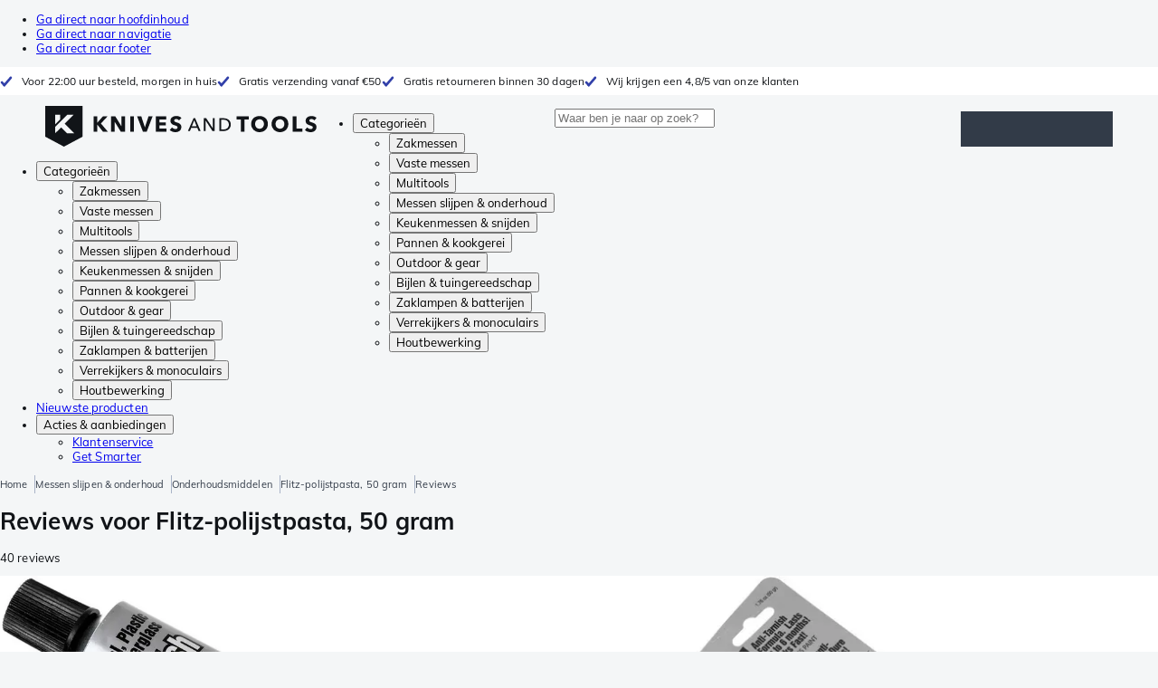

--- FILE ---
content_type: text/html; charset=utf-8
request_url: https://www.knivesandtools.nl/nl/review/flitz-polijstpasta-50-gram
body_size: 39662
content:
<!DOCTYPE html><html lang="nl"><head><meta charSet="utf-8" data-next-head=""/><meta name="viewport" content="width=device-width, initial-scale=1" data-next-head=""/><title data-next-head="">Knivesandtools.nl: Keukenmessen, messen, zaklampen &amp; verrekijkers</title><meta name="robots" content="index,follow" data-next-head=""/><meta name="description" content="Flitz-polijstpasta, 50 gram: Polijstpasta voor het verwijderen van roest en het polijsten van metaal, plastic en fiberglas" data-next-head=""/><link rel="alternate" hrefLang="nl-NL" href="https://www.knivesandtools.nl/nl/pt/-flitz-polijstpasta-50-gram.htm" data-next-head=""/><link rel="alternate" hrefLang="de-AT" href="https://www.knivesandtools.at/de/pt/-flitz-polierpaste-50-gramm.htm" data-next-head=""/><link rel="alternate" hrefLang="fr-BE" href="https://fr.knivesandtools.be/fr/pt/-flitz-pate-a-polir-50-gram.htm" data-next-head=""/><link rel="alternate" hrefLang="nl-BE" href="https://www.knivesandtools.be/nl/pt/-flitz-polijstpasta-50-gram.htm" data-next-head=""/><link rel="alternate" hrefLang="x-default" href="https://www.knivesandtools.com/en/pt/-flitz-polishing-paste-50-grams.htm" data-next-head=""/><link rel="alternate" hrefLang="de-DE" href="https://www.knivesandtools.de/de/pt/-flitz-polierpaste-50-gramm.htm" data-next-head=""/><link rel="alternate" hrefLang="en-DK" href="https://www.knivesandtools.dk/en/pt/-flitz-polishing-paste-50-grams.htm" data-next-head=""/><link rel="alternate" hrefLang="es-ES" href="https://www.knivesandtools.es/es/pt/-flitz-pasta-de-pulir-50-gram.htm" data-next-head=""/><link rel="alternate" hrefLang="fr-FR" href="https://www.knivesandtools.fr/fr/pt/-flitz-pate-a-polir-50-gram.htm" data-next-head=""/><link rel="alternate" hrefLang="en-IE" href="https://www.knivesandtools.ie/en/pt/-flitz-polishing-paste-50-grams.htm" data-next-head=""/><link rel="alternate" hrefLang="it-IT" href="https://www.knivesandtools.it/it/pt/-flitz-pasta-per-lucidare-50-gr.htm" data-next-head=""/><link rel="alternate" hrefLang="pl-PL" href="https://www.knivesandtools.pl/pl/pt/-pasta-do-polerowania-flitz-50-gramow.htm" data-next-head=""/><link rel="alternate" hrefLang="pt-PT" href="https://www.knivesandtools.pt/pt/pt/-flitz-pasta-de-polimento-50-gramas.htm" data-next-head=""/><link rel="alternate" hrefLang="en-SE" href="https://www.knivesandtools.se/en/pt/-flitz-polishing-paste-50-grams.htm" data-next-head=""/><link rel="alternate" hrefLang="en-GB" href="https://www.knivesandtools.co.uk/en/pt/-flitz-polishing-paste-50-grams.htm" data-next-head=""/><meta property="og:title" content="Flitz-polijstpasta, 50 gram" data-next-head=""/><meta property="og:description" content="Polijstpasta voor het verwijderen van roest en het polijsten van metaal, plastic en fiberglas" data-next-head=""/><meta property="og:url" content="https://www.knivesandtools.nl/nl/pt/-flitz-polijstpasta-50-gram.htm" data-next-head=""/><meta property="og:type" content="website" data-next-head=""/><meta property="og:image" content="https://assets.katogroup.eu/i/katogroup/FZ002_01_flitz-polishing-paste" data-next-head=""/><meta property="og:image:alt" content="Flitz-polijstpasta, 50 gram" data-next-head=""/><meta property="og:image" content="https://assets.katogroup.eu/i/katogroup/FZ002_02_flitz-polishing-paste" data-next-head=""/><meta property="og:image:alt" content="Flitz-polijstpasta, 50 gram" data-next-head=""/><link rel="canonical" href="https://www.knivesandtools.nl/nl/pt/-flitz-polijstpasta-50-gram.htm" data-next-head=""/><link rel="preconnect" href="https://assets.katogroup.eu"/><link rel="dns-prefetch" href="https://assets.katogroup.eu"/><link rel="shortcut icon" href="/static/favicons/kato/favicon.ico"/><link rel="apple-touch-icon" type="image/png" href="/static/favicons/kato/apple-touch-icon.png"/><link rel="apple-touch-icon" type="image/png" sizes="180x180" href="/static/favicons/kato/apple-touch-icon-180x180.png"/><link rel="icon" type="image/png" sizes="192x192" href="/static/favicons/kato/android-chrome-192x192.png"/><link rel="preload" href="/_next/static/css/fd5b66633a8f5e7d.css" as="style"/><link rel="preload" href="/_next/static/css/3f8fd4f606aa524a.css" as="style"/><link rel="preload" href="/_next/static/css/6487461eb8b08ead.css" as="style"/><script type="application/ld+json" data-next-head="">{"@context":"https://schema.org","@type":"WebSite","url":"https://www.knivesandtools.nl","potentialAction":[{"@type":"SearchAction","target":"/search?q={search_term_string}","query-input":"required name=search_term_string"}]}</script><script type="application/ld+json" data-next-head="">{"@context":"https://schema.org","@type":"Product","description":"Polijstpasta voor het verwijderen van roest en het polijsten van metaal, plastic en fiberglas","sku":"FZ002","image":["https://assets.katogroup.eu/i/katogroup/FZ002_01_flitz-polishing-paste","https://assets.katogroup.eu/i/katogroup/FZ002_02_flitz-polishing-paste"],"brand":{"@type":"Brand","name":"Flitz"},"aggregateRating":{"@type":"AggregateRating","reviewCount":"40","bestRating":"5","ratingValue":"4.7125","worstRating":"0"},"offers":{"price":"13.99","priceCurrency":"EUR","availability":"https://schema.org/InStock","@type":"Offer"},"name":"Flitz-polijstpasta, 50 gram"}</script><script type="application/ld+json" data-next-head="">{"@context":"https://schema.org","@type":"BreadcrumbList","itemListElement":[{"@type":"ListItem","position":1,"item":"https://www.knivesandtools.nl/","name":"Home"},{"@type":"ListItem","position":2,"item":"https://www.knivesandtools.nl/nl/ct/messen-slijpen.htm","name":"Messen slijpen &amp; onderhoud"},{"@type":"ListItem","position":3,"item":"https://www.knivesandtools.nl/nl/ct/onderhoudsproducten-voor-messen.htm","name":"Onderhoudsmiddelen"},{"@type":"ListItem","position":4,"item":"https://www.knivesandtools.nl/nl/pt/-flitz-polijstpasta-50-gram.htm","name":"Flitz-polijstpasta, 50 gram"},{"@type":"ListItem","position":5,"item":"https://www.knivesandtools.nl/nl/review/flitz-polijstpasta-50-gram","name":"Reviews"}]}</script><link rel="stylesheet" href="/static/styles/nprogress.css?undefined"/><link rel="stylesheet" media="print" href="/static/styles/print.css?undefined"/><script id="datalayer">window.dataLayer = window.dataLayer || [];</script><script id="image-fallback" data-nscript="beforeInteractive">
 document.addEventListener('error', function(e) {
   const fallback = e.target.dataset.fallback
   if(!(e.target instanceof HTMLImageElement) || !fallback) return

   const type = fallback === 'pdp' ? 'pdp' : 'pop';
   e.target.dataset.origsrc=e.target.src;
   e.target.dataset.origsrcset=e.target.srcset;
   e.target.src='/static/placeholder-' + type + '.svg';
   e.target.srcset='';

 }, {capture: true});
 </script><link rel="stylesheet" href="/_next/static/css/fd5b66633a8f5e7d.css" data-n-g=""/><link rel="stylesheet" href="/_next/static/css/3f8fd4f606aa524a.css" data-n-p=""/><link rel="stylesheet" href="/_next/static/css/6487461eb8b08ead.css" data-n-p=""/><noscript data-n-css=""></noscript><script defer="" noModule="" src="/_next/static/chunks/polyfills-42372ed130431b0a.js"></script><script src="/_next/static/chunks/webpack-cb0bb4aee4f589d1.js" defer=""></script><script src="/_next/static/chunks/framework-82f984c82e43c0eb.js" defer=""></script><script src="/_next/static/chunks/main-c78c97367c23a11f.js" defer=""></script><script src="/_next/static/chunks/pages/_app-591a39e881c2c14a.js" defer=""></script><script src="/_next/static/chunks/8017-97ef61a3ab25c750.js" defer=""></script><script src="/_next/static/chunks/7017-5aa9a48ce204c371.js" defer=""></script><script src="/_next/static/chunks/7484-1dc4bc591b8900ab.js" defer=""></script><script src="/_next/static/chunks/4414-7b219d0bc1a5062c.js" defer=""></script><script src="/_next/static/chunks/9463-2d22a8dfb2003a04.js" defer=""></script><script src="/_next/static/chunks/7727-6213aad6796a329b.js" defer=""></script><script src="/_next/static/chunks/4169-f7939a18055e08df.js" defer=""></script><script src="/_next/static/chunks/1479-0af5448b2abab32a.js" defer=""></script><script src="/_next/static/chunks/8582-5664c8d81da768ce.js" defer=""></script><script src="/_next/static/chunks/1363-f17cee46f2b09240.js" defer=""></script><script src="/_next/static/chunks/8628-53d47db52db51aaf.js" defer=""></script><script src="/_next/static/chunks/4734-12c1fa845765f6e3.js" defer=""></script><script src="/_next/static/chunks/pages/review/%5Bslug%5D-68c216216f22e751.js" defer=""></script><script src="/_next/static/131473d9ed39ca5b40d6832fe4b320f9118d3367/_buildManifest.js" defer=""></script><script src="/_next/static/131473d9ed39ca5b40d6832fe4b320f9118d3367/_ssgManifest.js" defer=""></script></head><body data-theme="kato"><link rel="preload" as="image" imageSrcSet="https://assets.katogroup.eu/i/katogroup/FZ002_01_flitz-polishing-paste?%24product-image%24=&amp;fmt=auto&amp;h=434&amp;w=652,https://assets.katogroup.eu/i/katogroup/FZ002_01_flitz-polishing-paste?%24product-image%24=&amp;fmt=auto&amp;h=651&amp;w=978 1.5x,https://assets.katogroup.eu/i/katogroup/FZ002_01_flitz-polishing-paste?%24product-image%24=&amp;fmt=auto&amp;h=868&amp;w=1304 2x"/><div id="__next"><noscript><iframe title="Taggrs.io" src="https://server.knivesandtools.nl/vel18Ny3TP.html?tg=574Q5RF" height="0" width="0" style="display:none;visibility:hidden"></iframe></noscript><div class="max-w-screen bg-background relative z-0 flex min-h-screen flex-col"><script type="application/ld+json">{"@context":"https://schema.org","@type":"SiteNavigationElement","name":"Hoofdnavigatie","url":"https://www.knivesandtools.nl","about":"De hoofdnavigatie van de website. Dit is het hoofdmenu dat wordt getoond bovenaan de pagina.","hasPart":[{"@type":"SiteNavigationElement","name":"Zakmessen","url":"https://www.knivesandtools.nl/nl/ct/zakmessen.htm"},{"@type":"SiteNavigationElement","name":"Vaste messen","url":"https://www.knivesandtools.nl/nl/ct/vaste-messen.htm"},{"@type":"SiteNavigationElement","name":"Multitools","url":"https://www.knivesandtools.nl/nl/ct/multi-tools.htm"},{"@type":"SiteNavigationElement","name":"Messen slijpen & onderhoud","url":"https://www.knivesandtools.nl/nl/ct/messen-slijpen.htm"},{"@type":"SiteNavigationElement","name":"Keukenmessen & snijden","url":"https://www.knivesandtools.nl/nl/ct/keukenmessen.htm"},{"@type":"SiteNavigationElement","name":"Pannen & kookgerei","url":"https://www.knivesandtools.nl/nl/ct/beste-pannen-kopen.htm"},{"@type":"SiteNavigationElement","name":"Outdoor & gear","url":"https://www.knivesandtools.nl/nl/ct/overigen-outdoor.htm"},{"@type":"SiteNavigationElement","name":"Bijlen & tuingereedschap","url":"https://www.knivesandtools.nl/nl/ct/bijlen-tuingereedschap.htm"},{"@type":"SiteNavigationElement","name":"Zaklampen & batterijen","url":"https://www.knivesandtools.nl/nl/ct/zaklampen.htm"},{"@type":"SiteNavigationElement","name":"Verrekijkers & monoculairs","url":"https://www.knivesandtools.nl/nl/ct/verrekijkers-monoculairs-scopes.htm"},{"@type":"SiteNavigationElement","name":"Houtbewerking","url":"https://www.knivesandtools.nl/nl/ct/houtbewerkingsgereedschap.htm"},{"@type":"SiteNavigationElement","name":"Nieuwste producten","url":"https://www.knivesandtools.nl/nl/ct/nieuwe-producten.htm"},{"@type":"SiteNavigationElement","name":"Acties & aanbiedingen","url":"https://www.knivesandtools.nl/nl/ct/acties-en-aanbiedingen.htm"},{"@type":"SiteNavigationElement","name":"Klantenservice","url":"https://www.knivesandtools.nlhttps://support.knivesandtools.com/hc/nl"},{"@type":"SiteNavigationElement","name":"Get Smarter","url":"https://www.knivesandtools.nlhttps://www.knivesandtools.nl/get-smarter"}]}</script><div class="z-dialog-overlay absolute left-1/2 -translate-x-1/2"><ul class="space-y-1"><li><a href="#main" class="focus:bg-secondary sr-only text-base font-bold text-white focus:not-sr-only focus:absolute focus:left-1/2 focus:top-2 focus:z-[1001] focus:-translate-x-1/2 focus:p-2 focus:ring-2 focus:ring-blue-600">Ga direct naar hoofdinhoud</a></li><li><a href="#navigation" class="focus:bg-secondary sr-only text-base font-bold text-white focus:not-sr-only focus:absolute focus:left-1/2 focus:top-2 focus:z-[1001] focus:-translate-x-1/2 focus:p-2 focus:ring-2 focus:ring-blue-600">Ga direct naar navigatie</a></li><li><a href="#footer" class="focus:bg-secondary sr-only text-base font-bold text-white focus:not-sr-only focus:absolute focus:left-1/2 focus:top-2 focus:z-[1001] focus:-translate-x-1/2 focus:p-2 focus:ring-2 focus:ring-blue-600">Ga direct naar footer</a></li></ul></div><div class="OldBrowser_root__J2e5L" id="oldbrowser"><div class="MarkdownBlock_root__mFTc5"><p>Let op: je bekijkt onze website op een verouderde browser. Hou er rekening mee dat bepaalde onderdelen van de website niet goed getoond worden.</p></div></div><div class="Header_uspBar__Fkwqu"><div class="skerper:sm:px-[15px] skerper:md:px-[20px] mx-auto box-border block w-full px-2 sm:px-[15px] md:px-[20px] lg:max-w-[1220px]"><div class="flex"><div class="Slider_slides__eT2H4 Header_usps__qs69F"><div class="Usp_root__zDEY8" style="background-image:var(--icon-check)">Voor 22:00 uur besteld, morgen in huis</div><div class="Usp_root__zDEY8" style="background-image:var(--icon-check)">Gratis verzending vanaf €50</div><div class="Usp_root__zDEY8" style="background-image:var(--icon-check)">Gratis retourneren binnen 30 dagen</div><div class="Usp_root__zDEY8" style="background-image:var(--icon-check)">Wij krijgen een 4,8/5 van onze klanten</div></div></div></div></div><header class="AppBarContent_root__dK9RR" id="navigation"><div class="AppBarContent_wrapper__FxCuT"><a href="/" aria-label="Home" title="Logo" class="AppBarContent_logoContainer__A_y4O"><svg xmlns="http://www.w3.org/2000/svg" viewBox="0 0 280 42" class="AppBarContent_logo__e4cvd"><path d="m57.44 18.11 7.23 8.55h-5l-5.89-7.3v7.3H50V10.8h3.74v6.45h.07l5.67-6.45h4.79Zm21.3 3h-.07L72.31 10.8h-4.37v15.86h3.72l-.09-10.37h.07L78 26.66h4.35V10.8h-3.7Zm8.91 5.51h3.86V10.8h-3.86Zm15.24-4.61h-.09L99.12 10.8h-4.3l6 15.86h3.83l6.11-15.86h-4.23Zm14.89-1.95h6.59V17h-6.59v-3h7v-3.2h-10.69v15.86h11.06v-3.27h-7.37Zm16-6.22a2.3 2.3 0 0 1 .7-.26 5 5 0 0 1 .78-.06 3.6 3.6 0 0 1 1.53.37 3.5 3.5 0 0 1 1.29 1l2.44-2.57a7.1 7.1 0 0 0-2.45-1.46 8.2 8.2 0 0 0-2.75-.49 8.8 8.8 0 0 0-2.21.28 6.2 6.2 0 0 0-2 .88 4.8 4.8 0 0 0-1.41 1.55 4.47 4.47 0 0 0-.54 2.26 4.4 4.4 0 0 0 .35 1.83 4 4 0 0 0 .92 1.27 5 5 0 0 0 1.3.87 13 13 0 0 0 1.49.58c.52.16 1 .32 1.4.46a5.3 5.3 0 0 1 1 .47 2.1 2.1 0 0 1 .64.57 1.26 1.26 0 0 1 .22.76 1.7 1.7 0 0 1-.18.81 1.56 1.56 0 0 1-.48.54 2.1 2.1 0 0 1-.7.29 4 4 0 0 1-.83.09 4.1 4.1 0 0 1-1.9-.49 4.8 4.8 0 0 1-1.53-1.19l-2.51 2.55a7 7 0 0 0 2.65 1.72 9.3 9.3 0 0 0 3.3.59 8.2 8.2 0 0 0 2.26-.31 5.9 5.9 0 0 0 2-1 4.55 4.55 0 0 0 1.35-1.65 5.1 5.1 0 0 0 .51-2.36 3.87 3.87 0 0 0-.47-2 4.7 4.7 0 0 0-1.19-1.34 6.8 6.8 0 0 0-1.59-.86c-.58-.22-1.14-.41-1.68-.59l-1-.35a4.6 4.6 0 0 1-.77-.37 1.4 1.4 0 0 1-.49-.47 1.17 1.17 0 0 1-.17-.67 1.3 1.3 0 0 1 .21-.77 1.7 1.7 0 0 1 .51-.44Zm20.85-1.18 5.68 13.21h-2.09l-1.35-3.24h-6.27l-1.33 3.24h-2.05L153 12.7ZM156.2 21l-2.46-6.19-2.49 6.19Zm16.8 2.26-6.91-10.56h-2.41v13.21h1.85V15.13l7 10.78h2.34V12.7H173Zm17.77-7a6.65 6.65 0 0 1 .63 3 6.44 6.44 0 0 1-.63 2.94 6.2 6.2 0 0 1-1.66 2.05 7 7 0 0 1-2.3 1.21 8.3 8.3 0 0 1-2.54.4h-4.53V12.7h4.53a8.9 8.9 0 0 1 2.54.37 6.8 6.8 0 0 1 2.3 1.18 6 6 0 0 1 1.7 2.05Zm-1.35 3a5.25 5.25 0 0 0-.41-2.17 4.26 4.26 0 0 0-1.14-1.56 5.2 5.2 0 0 0-1.76-.95 7.1 7.1 0 0 0-2.21-.33h-2.31v10h2.31a7.1 7.1 0 0 0 2.21-.33 5.1 5.1 0 0 0 1.76-1 4.26 4.26 0 0 0 1.14-1.56 5.1 5.1 0 0 0 .45-2.05Zm7.88-5.24h4.48v12.64h3.83V14.07h4.48V10.8h-12.75Zm31.76 1.16a8.6 8.6 0 0 1 .65 3.43 8.7 8.7 0 0 1-.65 3.44 7.8 7.8 0 0 1-1.8 2.67 8 8 0 0 1-2.74 1.71 10 10 0 0 1-6.89 0 7.8 7.8 0 0 1-4.54-4.38 8.9 8.9 0 0 1-.65-3.44 8.8 8.8 0 0 1 .65-3.43 7.5 7.5 0 0 1 1.81-2.61 8 8 0 0 1 2.77-1.57 10.52 10.52 0 0 1 6.89 0 8 8 0 0 1 2.74 1.66 7.3 7.3 0 0 1 1.8 2.57Zm-3.45 3.43a5.5 5.5 0 0 0-.33-1.92 4.5 4.5 0 0 0-.93-1.54 4.3 4.3 0 0 0-1.43-1 4.5 4.5 0 0 0-1.85-.37 4.43 4.43 0 0 0-3.27 1.37 4.2 4.2 0 0 0-.93 1.54 5.5 5.5 0 0 0-.33 1.92 5.8 5.8 0 0 0 .34 2 4.55 4.55 0 0 0 .93 1.55 4 4 0 0 0 1.42 1 4.4 4.4 0 0 0 1.84.37 4.4 4.4 0 0 0 1.83-.37 4.1 4.1 0 0 0 1.44-1 4.6 4.6 0 0 0 .94-1.55 5.8 5.8 0 0 0 .37-1.95Zm24.53-3.43a8.6 8.6 0 0 1 .65 3.43 8.7 8.7 0 0 1-.65 3.44 7.8 7.8 0 0 1-1.8 2.67 8 8 0 0 1-2.74 1.71 10 10 0 0 1-6.89 0 7.74 7.74 0 0 1-4.54-4.38 8.9 8.9 0 0 1-.65-3.44 8.8 8.8 0 0 1 .65-3.43 7.6 7.6 0 0 1 1.8-2.61 8.1 8.1 0 0 1 2.78-1.57 10.52 10.52 0 0 1 6.89 0 8 8 0 0 1 2.74 1.66 7.3 7.3 0 0 1 1.8 2.57Zm-3.45 3.43a5.5 5.5 0 0 0-.33-1.92 4.8 4.8 0 0 0-.93-1.54 4.2 4.2 0 0 0-1.44-1 4.45 4.45 0 0 0-1.84-.37 4.43 4.43 0 0 0-3.27 1.37 4.2 4.2 0 0 0-.93 1.54 5.87 5.87 0 0 0 0 3.91 4.55 4.55 0 0 0 .93 1.55 4 4 0 0 0 1.42 1 4.74 4.74 0 0 0 3.67 0 4.2 4.2 0 0 0 1.44-1 4.7 4.7 0 0 0 .94-1.55 5.8 5.8 0 0 0 .38-1.94Zm12.5-7.86h-3.85v15.91h10v-3.34h-6.14Zm19 7.66a6.8 6.8 0 0 0-1.59-.86c-.58-.22-1.14-.41-1.68-.59l-1-.35a4.6 4.6 0 0 1-.77-.37 1.4 1.4 0 0 1-.49-.47 1.17 1.17 0 0 1-.17-.67 1.3 1.3 0 0 1 .21-.77 1.7 1.7 0 0 1 .53-.5 2.3 2.3 0 0 1 .7-.26 5 5 0 0 1 .78-.06 3.6 3.6 0 0 1 1.53.37 3.5 3.5 0 0 1 1.29 1l2.47-2.53a7.1 7.1 0 0 0-2.45-1.46 8.2 8.2 0 0 0-2.75-.49 8.8 8.8 0 0 0-2.21.28 6.2 6.2 0 0 0-2 .88 4.8 4.8 0 0 0-1.41 1.55 4.47 4.47 0 0 0-.53 2.26 4.4 4.4 0 0 0 .35 1.83 4 4 0 0 0 .92 1.27 5 5 0 0 0 1.3.87 13 13 0 0 0 1.49.58c.52.16 1 .32 1.4.46a5.3 5.3 0 0 1 1 .47 2.1 2.1 0 0 1 .64.57 1.26 1.26 0 0 1 .22.76 1.7 1.7 0 0 1-.18.81 1.56 1.56 0 0 1-.48.54 2.1 2.1 0 0 1-.7.29 4 4 0 0 1-.83.09 4.1 4.1 0 0 1-1.9-.49 4.8 4.8 0 0 1-1.53-1.19l-2.51 2.55a7 7 0 0 0 2.64 1.69 9.3 9.3 0 0 0 3.3.59 8.2 8.2 0 0 0 2.26-.31 5.9 5.9 0 0 0 1.95-1 4.55 4.55 0 0 0 1.35-1.65 5.1 5.1 0 0 0 .51-2.36 3.87 3.87 0 0 0-.47-2 4.7 4.7 0 0 0-1.15-1.28ZM0 0h38.6v31.71L19.3 42 0 31.71Zm10.27 18.93 5.12-5.15V9h-5.12Zm0 9.3 6.17-6.15 6.19 6.19H30l-9.86-9.92L29.46 9h-6.69l-12.5 12.52Z" style="fill:#111418"></path></svg></a><nav aria-label="Main" data-orientation="horizontal" dir="ltr" class="hidden relative z-50 mb-4"><div class="container px-4 text-sm font-bold"><div style="position:relative"><ul data-orientation="horizontal" class="flex gap-9 border-b p-0" dir="ltr"><li><button id="radix-«Rhrd6»-trigger-radix-«Rmhrd6»" data-state="closed" aria-expanded="false" aria-controls="radix-«Rhrd6»-content-radix-«Rmhrd6»" class="group inline-flex h-12 cursor-pointer items-center gap-2 text-sm font-bold leading-6 xl:text-base" data-radix-collection-item="">Categorieën<span style="--icon:var(--icon-chevron-right)" class="inline-block bg-current [mask-image:var(--icon)] [mask-position:center] [mask-repeat:no-repeat] [mask-size:contain] size-2 rotate-90"></span></button><div id="radix-«Rhrd6»-content-radix-«Rmhrd6»" aria-labelledby="radix-«Rhrd6»-trigger-radix-«Rmhrd6»" data-orientation="horizontal" data-state="closed" class="top-15 shadow-desktop-menu fixed bg-snow scrollbar-gutter-stable left-0 h-[75vh] w-full overflow-y-auto py-6 hidden" style="pointer-events:none" dir="ltr"><div class="container grid grid-cols-4 gap-4 p-0 px-4 text-base"><div data-orientation="vertical" class="col-span-1"><div style="position:relative"><ul data-orientation="vertical" class="gap-2 flex flex-col"><li><button id="radix-«Ramhrd6»-trigger-radix-«R5qmhrd6»" data-state="closed" aria-expanded="false" aria-controls="radix-«Ramhrd6»-content-radix-«R5qmhrd6»" class="group w-full" data-radix-collection-item=""><div class="group/item flex w-full cursor-pointer items-center gap-4 text-start text-sm leading-4 transition-colors duration-200 ease-in-out hover:bg-white"><span aria-hidden="true" style="--icon:var(--icon-pocketknives)" class="inline-block bg-current [mask-image:var(--icon)] [mask-position:center] [mask-repeat:no-repeat] [mask-size:contain] group-hover/item:!bg-dark group-data-[state=open]:!bg-dark transition-colors m-1.5 size-7 shrink-0"></span><div class="pr-4 relative flex w-full items-center justify-between gap-2"><span class="font-normal group-hover/item:pr-4 group-data-[state=open]:pr-4 group-hover/item:text-dark group-data-[state=open]:text-dark pr-4 transition-colors group-hover/item:font-bold group-data-[state=open]:font-bold">Zakmessen</span><span style="--icon:var(--icon-chevron-right)" class="inline-block bg-current [mask-image:var(--icon)] [mask-position:center] [mask-repeat:no-repeat] [mask-size:contain] group-hover/item:!bg-dark group-data-[state=open]:!bg-dark transition-colors absolute right-2 size-2"></span></div></div></button></li><li><button id="radix-«Ramhrd6»-trigger-radix-«R9qmhrd6»" data-state="closed" aria-expanded="false" aria-controls="radix-«Ramhrd6»-content-radix-«R9qmhrd6»" class="group w-full" data-radix-collection-item=""><div class="group/item flex w-full cursor-pointer items-center gap-4 text-start text-sm leading-4 transition-colors duration-200 ease-in-out hover:bg-white"><span aria-hidden="true" style="--icon:var(--icon-fixedblades)" class="inline-block bg-current [mask-image:var(--icon)] [mask-position:center] [mask-repeat:no-repeat] [mask-size:contain] group-hover/item:!bg-dark group-data-[state=open]:!bg-dark transition-colors m-1.5 size-7 shrink-0"></span><div class="pr-4 relative flex w-full items-center justify-between gap-2"><span class="font-normal group-hover/item:pr-4 group-data-[state=open]:pr-4 group-hover/item:text-dark group-data-[state=open]:text-dark pr-4 transition-colors group-hover/item:font-bold group-data-[state=open]:font-bold">Vaste messen</span><span style="--icon:var(--icon-chevron-right)" class="inline-block bg-current [mask-image:var(--icon)] [mask-position:center] [mask-repeat:no-repeat] [mask-size:contain] group-hover/item:!bg-dark group-data-[state=open]:!bg-dark transition-colors absolute right-2 size-2"></span></div></div></button></li><li><button id="radix-«Ramhrd6»-trigger-radix-«Rdqmhrd6»" data-state="closed" aria-expanded="false" aria-controls="radix-«Ramhrd6»-content-radix-«Rdqmhrd6»" class="group w-full" data-radix-collection-item=""><div class="group/item flex w-full cursor-pointer items-center gap-4 text-start text-sm leading-4 transition-colors duration-200 ease-in-out hover:bg-white"><span aria-hidden="true" style="--icon:var(--icon-multitools)" class="inline-block bg-current [mask-image:var(--icon)] [mask-position:center] [mask-repeat:no-repeat] [mask-size:contain] group-hover/item:!bg-dark group-data-[state=open]:!bg-dark transition-colors m-1.5 size-7 shrink-0"></span><div class="pr-4 relative flex w-full items-center justify-between gap-2"><span class="font-normal group-hover/item:pr-4 group-data-[state=open]:pr-4 group-hover/item:text-dark group-data-[state=open]:text-dark pr-4 transition-colors group-hover/item:font-bold group-data-[state=open]:font-bold">Multitools</span><span style="--icon:var(--icon-chevron-right)" class="inline-block bg-current [mask-image:var(--icon)] [mask-position:center] [mask-repeat:no-repeat] [mask-size:contain] group-hover/item:!bg-dark group-data-[state=open]:!bg-dark transition-colors absolute right-2 size-2"></span></div></div></button></li><li><button id="radix-«Ramhrd6»-trigger-radix-«Rhqmhrd6»" data-state="closed" aria-expanded="false" aria-controls="radix-«Ramhrd6»-content-radix-«Rhqmhrd6»" class="group w-full" data-radix-collection-item=""><div class="group/item flex w-full cursor-pointer items-center gap-4 text-start text-sm leading-4 transition-colors duration-200 ease-in-out hover:bg-white"><span aria-hidden="true" style="--icon:var(--icon-sharpening)" class="inline-block bg-current [mask-image:var(--icon)] [mask-position:center] [mask-repeat:no-repeat] [mask-size:contain] group-hover/item:!bg-dark group-data-[state=open]:!bg-dark transition-colors m-1.5 size-7 shrink-0"></span><div class="pr-4 relative flex w-full items-center justify-between gap-2"><span class="font-normal group-hover/item:pr-4 group-data-[state=open]:pr-4 group-hover/item:text-dark group-data-[state=open]:text-dark pr-4 transition-colors group-hover/item:font-bold group-data-[state=open]:font-bold">Messen slijpen &amp; onderhoud</span><span style="--icon:var(--icon-chevron-right)" class="inline-block bg-current [mask-image:var(--icon)] [mask-position:center] [mask-repeat:no-repeat] [mask-size:contain] group-hover/item:!bg-dark group-data-[state=open]:!bg-dark transition-colors absolute right-2 size-2"></span></div></div></button></li><li><button id="radix-«Ramhrd6»-trigger-radix-«Rlqmhrd6»" data-state="closed" aria-expanded="false" aria-controls="radix-«Ramhrd6»-content-radix-«Rlqmhrd6»" class="group w-full" data-radix-collection-item=""><div class="group/item flex w-full cursor-pointer items-center gap-4 text-start text-sm leading-4 transition-colors duration-200 ease-in-out hover:bg-white"><span aria-hidden="true" style="--icon:var(--icon-kitchenknives)" class="inline-block bg-current [mask-image:var(--icon)] [mask-position:center] [mask-repeat:no-repeat] [mask-size:contain] group-hover/item:!bg-dark group-data-[state=open]:!bg-dark transition-colors m-1.5 size-7 shrink-0"></span><div class="pr-4 relative flex w-full items-center justify-between gap-2"><span class="font-normal group-hover/item:pr-4 group-data-[state=open]:pr-4 group-hover/item:text-dark group-data-[state=open]:text-dark pr-4 transition-colors group-hover/item:font-bold group-data-[state=open]:font-bold">Keukenmessen &amp; snijden</span><span style="--icon:var(--icon-chevron-right)" class="inline-block bg-current [mask-image:var(--icon)] [mask-position:center] [mask-repeat:no-repeat] [mask-size:contain] group-hover/item:!bg-dark group-data-[state=open]:!bg-dark transition-colors absolute right-2 size-2"></span></div></div></button></li><li><button id="radix-«Ramhrd6»-trigger-radix-«Rpqmhrd6»" data-state="closed" aria-expanded="false" aria-controls="radix-«Ramhrd6»-content-radix-«Rpqmhrd6»" class="group w-full" data-radix-collection-item=""><div class="group/item flex w-full cursor-pointer items-center gap-4 text-start text-sm leading-4 transition-colors duration-200 ease-in-out hover:bg-white"><span aria-hidden="true" style="--icon:var(--icon-pans)" class="inline-block bg-current [mask-image:var(--icon)] [mask-position:center] [mask-repeat:no-repeat] [mask-size:contain] group-hover/item:!bg-dark group-data-[state=open]:!bg-dark transition-colors m-1.5 size-7 shrink-0"></span><div class="pr-4 relative flex w-full items-center justify-between gap-2"><span class="font-normal group-hover/item:pr-4 group-data-[state=open]:pr-4 group-hover/item:text-dark group-data-[state=open]:text-dark pr-4 transition-colors group-hover/item:font-bold group-data-[state=open]:font-bold">Pannen &amp; kookgerei</span><span style="--icon:var(--icon-chevron-right)" class="inline-block bg-current [mask-image:var(--icon)] [mask-position:center] [mask-repeat:no-repeat] [mask-size:contain] group-hover/item:!bg-dark group-data-[state=open]:!bg-dark transition-colors absolute right-2 size-2"></span></div></div></button></li><li><button id="radix-«Ramhrd6»-trigger-radix-«Rtqmhrd6»" data-state="closed" aria-expanded="false" aria-controls="radix-«Ramhrd6»-content-radix-«Rtqmhrd6»" class="group w-full" data-radix-collection-item=""><div class="group/item flex w-full cursor-pointer items-center gap-4 text-start text-sm leading-4 transition-colors duration-200 ease-in-out hover:bg-white"><span aria-hidden="true" style="--icon:var(--icon-outdoorgear)" class="inline-block bg-current [mask-image:var(--icon)] [mask-position:center] [mask-repeat:no-repeat] [mask-size:contain] group-hover/item:!bg-dark group-data-[state=open]:!bg-dark transition-colors m-1.5 size-7 shrink-0"></span><div class="pr-4 relative flex w-full items-center justify-between gap-2"><span class="font-normal group-hover/item:pr-4 group-data-[state=open]:pr-4 group-hover/item:text-dark group-data-[state=open]:text-dark pr-4 transition-colors group-hover/item:font-bold group-data-[state=open]:font-bold">Outdoor &amp; gear</span><span style="--icon:var(--icon-chevron-right)" class="inline-block bg-current [mask-image:var(--icon)] [mask-position:center] [mask-repeat:no-repeat] [mask-size:contain] group-hover/item:!bg-dark group-data-[state=open]:!bg-dark transition-colors absolute right-2 size-2"></span></div></div></button></li><li><button id="radix-«Ramhrd6»-trigger-radix-«R11qmhrd6»" data-state="closed" aria-expanded="false" aria-controls="radix-«Ramhrd6»-content-radix-«R11qmhrd6»" class="group w-full" data-radix-collection-item=""><div class="group/item flex w-full cursor-pointer items-center gap-4 text-start text-sm leading-4 transition-colors duration-200 ease-in-out hover:bg-white"><span aria-hidden="true" style="--icon:var(--icon-axes)" class="inline-block bg-current [mask-image:var(--icon)] [mask-position:center] [mask-repeat:no-repeat] [mask-size:contain] group-hover/item:!bg-dark group-data-[state=open]:!bg-dark transition-colors m-1.5 size-7 shrink-0"></span><div class="pr-4 relative flex w-full items-center justify-between gap-2"><span class="font-normal group-hover/item:pr-4 group-data-[state=open]:pr-4 group-hover/item:text-dark group-data-[state=open]:text-dark pr-4 transition-colors group-hover/item:font-bold group-data-[state=open]:font-bold">Bijlen &amp; tuingereedschap</span><span style="--icon:var(--icon-chevron-right)" class="inline-block bg-current [mask-image:var(--icon)] [mask-position:center] [mask-repeat:no-repeat] [mask-size:contain] group-hover/item:!bg-dark group-data-[state=open]:!bg-dark transition-colors absolute right-2 size-2"></span></div></div></button></li><li><button id="radix-«Ramhrd6»-trigger-radix-«R15qmhrd6»" data-state="closed" aria-expanded="false" aria-controls="radix-«Ramhrd6»-content-radix-«R15qmhrd6»" class="group w-full" data-radix-collection-item=""><div class="group/item flex w-full cursor-pointer items-center gap-4 text-start text-sm leading-4 transition-colors duration-200 ease-in-out hover:bg-white"><span aria-hidden="true" style="--icon:var(--icon-flashlights)" class="inline-block bg-current [mask-image:var(--icon)] [mask-position:center] [mask-repeat:no-repeat] [mask-size:contain] group-hover/item:!bg-dark group-data-[state=open]:!bg-dark transition-colors m-1.5 size-7 shrink-0"></span><div class="pr-4 relative flex w-full items-center justify-between gap-2"><span class="font-normal group-hover/item:pr-4 group-data-[state=open]:pr-4 group-hover/item:text-dark group-data-[state=open]:text-dark pr-4 transition-colors group-hover/item:font-bold group-data-[state=open]:font-bold">Zaklampen &amp; batterijen</span><span style="--icon:var(--icon-chevron-right)" class="inline-block bg-current [mask-image:var(--icon)] [mask-position:center] [mask-repeat:no-repeat] [mask-size:contain] group-hover/item:!bg-dark group-data-[state=open]:!bg-dark transition-colors absolute right-2 size-2"></span></div></div></button></li><li><button id="radix-«Ramhrd6»-trigger-radix-«R19qmhrd6»" data-state="closed" aria-expanded="false" aria-controls="radix-«Ramhrd6»-content-radix-«R19qmhrd6»" class="group w-full" data-radix-collection-item=""><div class="group/item flex w-full cursor-pointer items-center gap-4 text-start text-sm leading-4 transition-colors duration-200 ease-in-out hover:bg-white"><span aria-hidden="true" style="--icon:var(--icon-binoculars)" class="inline-block bg-current [mask-image:var(--icon)] [mask-position:center] [mask-repeat:no-repeat] [mask-size:contain] group-hover/item:!bg-dark group-data-[state=open]:!bg-dark transition-colors m-1.5 size-7 shrink-0"></span><div class="pr-4 relative flex w-full items-center justify-between gap-2"><span class="font-normal group-hover/item:pr-4 group-data-[state=open]:pr-4 group-hover/item:text-dark group-data-[state=open]:text-dark pr-4 transition-colors group-hover/item:font-bold group-data-[state=open]:font-bold">Verrekijkers &amp; monoculairs</span><span style="--icon:var(--icon-chevron-right)" class="inline-block bg-current [mask-image:var(--icon)] [mask-position:center] [mask-repeat:no-repeat] [mask-size:contain] group-hover/item:!bg-dark group-data-[state=open]:!bg-dark transition-colors absolute right-2 size-2"></span></div></div></button></li><li><button id="radix-«Ramhrd6»-trigger-radix-«R1dqmhrd6»" data-state="closed" aria-expanded="false" aria-controls="radix-«Ramhrd6»-content-radix-«R1dqmhrd6»" class="group w-full" data-radix-collection-item=""><div class="group/item flex w-full cursor-pointer items-center gap-4 text-start text-sm leading-4 transition-colors duration-200 ease-in-out hover:bg-white"><span aria-hidden="true" style="--icon:var(--icon-woodworking)" class="inline-block bg-current [mask-image:var(--icon)] [mask-position:center] [mask-repeat:no-repeat] [mask-size:contain] group-hover/item:!bg-dark group-data-[state=open]:!bg-dark transition-colors m-1.5 size-7 shrink-0"></span><div class="pr-4 relative flex w-full items-center justify-between gap-2"><span class="font-normal group-hover/item:pr-4 group-data-[state=open]:pr-4 group-hover/item:text-dark group-data-[state=open]:text-dark pr-4 transition-colors group-hover/item:font-bold group-data-[state=open]:font-bold">Houtbewerking</span><span style="--icon:var(--icon-chevron-right)" class="inline-block bg-current [mask-image:var(--icon)] [mask-position:center] [mask-repeat:no-repeat] [mask-size:contain] group-hover/item:!bg-dark group-data-[state=open]:!bg-dark transition-colors absolute right-2 size-2"></span></div></div></button></li></ul></div></div></div></div></li></ul></div></div></nav><div class="AppBarContent_searchBox__VuNdD"><div class="lg:hidden"></div><form class="justify-center hidden lg:block skerper:max-lg:px-3 skerper:max-lg:pt-[30px] skerper:max-lg:pb-3 skerper:max-lg:mb-0 skerper:max-lg:bg-[#c9d4e4]" action="/search" method="get"><div class="text-primary-text letter-spacing-[0.1px] skerper:hover:border-primary relative inline-flex cursor-text items-center rounded-[1px] border border-[#8796ab] font-sans text-[14px] leading-[1.1876em] hover:border-[#546378] md:leading-[1.3] [label+&amp;]:mt-[8px] pr-[12px] min-h-10 w-full border-none bg-white shadow-[inset_1px_1px_2px_rgb(135_150_171_/_50%)] lg:top-[0.5px] lg:ml-7 lg:mr-9 lg:max-w-[400px] xl:top-[-0.5px] xl:ml-[18px] xl:mr-[14px] xl:max-w-[600px] skerper:lg:min-h-[40px] skerper:lg:ml-[33px] skerper:xl:top-[0.5px] skerper:xl:ml-[11px]"><input autoComplete="off" placeholder="Waar ben je naar op zoek?" aria-label="search" class="box-content! m-0 block h-[1.1876em] w-full min-w-0 border-0 bg-none px-[12px] pb-[11px] pt-[10px] font-[inherit] tracking-[inherit] text-current placeholder:text-current placeholder:opacity-50 focus:outline-none" name="q" value=""/><span title="Zoeken" style="--icon:var(--icon-search)" class="inline-block bg-current [mask-image:var(--icon)] [mask-position:center] [mask-repeat:no-repeat] [mask-size:contain] size-6 text-[var(--primary-dark)]"></span></div></form></div><div class="notranslate AppBarContent_icons__b9wQN"><a href="/wishlist" class="AppBarContent_icon__msBub AppBarContent_iconWishlist__w5T__" data-testid="wishlist-icon"><span translate="yes">Wishlist</span></a><a class="AppBarContent_icon__msBub AppBarContent_iconAccount__YvwGp" data-testid="account-icon" translate="yes" href="/account/login">Inloggen</a><button type="button" class="AppBarContent_icon__msBub AppBarContent_iconSearch__a9C3i" data-testid="search-icon">Zoeken</button><a class="AppBarContent_icon__msBub AppBarContent_iconCart__Fdg0b" data-testid="cart-icon" href="/cart"><span translate="yes">Winkelwagen</span></a><button type="button" class="AppBarContent_icon__msBub AppBarContent_iconMenu__Dgb7X" data-testid="menu-icon"><span class="w-full">Menu</span></button></div></div></header><nav aria-label="Main" data-orientation="horizontal" dir="ltr" class="hidden xl:block relative z-50 mb-4"><div class="container px-4 text-sm font-bold"><div style="position:relative"><ul data-orientation="horizontal" class="flex gap-9 border-b p-0" dir="ltr"><li><button id="radix-«R4rd6»-trigger-radix-«R2srd6»" data-state="closed" aria-expanded="false" aria-controls="radix-«R4rd6»-content-radix-«R2srd6»" class="group inline-flex h-12 cursor-pointer items-center gap-2 text-sm font-bold leading-6 xl:text-base" data-radix-collection-item="">Categorieën<span style="--icon:var(--icon-chevron-right)" class="inline-block bg-current [mask-image:var(--icon)] [mask-position:center] [mask-repeat:no-repeat] [mask-size:contain] size-2 rotate-90"></span></button><div id="radix-«R4rd6»-content-radix-«R2srd6»" aria-labelledby="radix-«R4rd6»-trigger-radix-«R2srd6»" data-orientation="horizontal" data-state="closed" class="absolute top-0 bg-snow scrollbar-gutter-stable left-0 h-[75vh] w-full overflow-y-auto py-6 hidden" style="pointer-events:none" dir="ltr"><div class="container grid grid-cols-4 gap-4 p-0 px-4 text-base"><div data-orientation="vertical" class="col-span-1"><div style="position:relative"><ul data-orientation="vertical" class="gap-2 flex flex-col"><li><button id="radix-«R1asrd6»-trigger-radix-«Rnasrd6»" data-state="closed" aria-expanded="false" aria-controls="radix-«R1asrd6»-content-radix-«Rnasrd6»" class="group w-full" data-radix-collection-item=""><div class="group/item flex w-full cursor-pointer items-center gap-4 text-start text-sm leading-4 transition-colors duration-200 ease-in-out hover:bg-white"><span aria-hidden="true" style="--icon:var(--icon-pocketknives)" class="inline-block bg-current [mask-image:var(--icon)] [mask-position:center] [mask-repeat:no-repeat] [mask-size:contain] group-hover/item:!bg-dark group-data-[state=open]:!bg-dark transition-colors m-1.5 size-7 shrink-0"></span><div class="pr-4 relative flex w-full items-center justify-between gap-2"><span class="font-normal group-hover/item:pr-4 group-data-[state=open]:pr-4 group-hover/item:text-dark group-data-[state=open]:text-dark pr-4 transition-colors group-hover/item:font-bold group-data-[state=open]:font-bold">Zakmessen</span><span style="--icon:var(--icon-chevron-right)" class="inline-block bg-current [mask-image:var(--icon)] [mask-position:center] [mask-repeat:no-repeat] [mask-size:contain] group-hover/item:!bg-dark group-data-[state=open]:!bg-dark transition-colors absolute right-2 size-2"></span></div></div></button></li><li><button id="radix-«R1asrd6»-trigger-radix-«R17asrd6»" data-state="closed" aria-expanded="false" aria-controls="radix-«R1asrd6»-content-radix-«R17asrd6»" class="group w-full" data-radix-collection-item=""><div class="group/item flex w-full cursor-pointer items-center gap-4 text-start text-sm leading-4 transition-colors duration-200 ease-in-out hover:bg-white"><span aria-hidden="true" style="--icon:var(--icon-fixedblades)" class="inline-block bg-current [mask-image:var(--icon)] [mask-position:center] [mask-repeat:no-repeat] [mask-size:contain] group-hover/item:!bg-dark group-data-[state=open]:!bg-dark transition-colors m-1.5 size-7 shrink-0"></span><div class="pr-4 relative flex w-full items-center justify-between gap-2"><span class="font-normal group-hover/item:pr-4 group-data-[state=open]:pr-4 group-hover/item:text-dark group-data-[state=open]:text-dark pr-4 transition-colors group-hover/item:font-bold group-data-[state=open]:font-bold">Vaste messen</span><span style="--icon:var(--icon-chevron-right)" class="inline-block bg-current [mask-image:var(--icon)] [mask-position:center] [mask-repeat:no-repeat] [mask-size:contain] group-hover/item:!bg-dark group-data-[state=open]:!bg-dark transition-colors absolute right-2 size-2"></span></div></div></button></li><li><button id="radix-«R1asrd6»-trigger-radix-«R1nasrd6»" data-state="closed" aria-expanded="false" aria-controls="radix-«R1asrd6»-content-radix-«R1nasrd6»" class="group w-full" data-radix-collection-item=""><div class="group/item flex w-full cursor-pointer items-center gap-4 text-start text-sm leading-4 transition-colors duration-200 ease-in-out hover:bg-white"><span aria-hidden="true" style="--icon:var(--icon-multitools)" class="inline-block bg-current [mask-image:var(--icon)] [mask-position:center] [mask-repeat:no-repeat] [mask-size:contain] group-hover/item:!bg-dark group-data-[state=open]:!bg-dark transition-colors m-1.5 size-7 shrink-0"></span><div class="pr-4 relative flex w-full items-center justify-between gap-2"><span class="font-normal group-hover/item:pr-4 group-data-[state=open]:pr-4 group-hover/item:text-dark group-data-[state=open]:text-dark pr-4 transition-colors group-hover/item:font-bold group-data-[state=open]:font-bold">Multitools</span><span style="--icon:var(--icon-chevron-right)" class="inline-block bg-current [mask-image:var(--icon)] [mask-position:center] [mask-repeat:no-repeat] [mask-size:contain] group-hover/item:!bg-dark group-data-[state=open]:!bg-dark transition-colors absolute right-2 size-2"></span></div></div></button></li><li><button id="radix-«R1asrd6»-trigger-radix-«R27asrd6»" data-state="closed" aria-expanded="false" aria-controls="radix-«R1asrd6»-content-radix-«R27asrd6»" class="group w-full" data-radix-collection-item=""><div class="group/item flex w-full cursor-pointer items-center gap-4 text-start text-sm leading-4 transition-colors duration-200 ease-in-out hover:bg-white"><span aria-hidden="true" style="--icon:var(--icon-sharpening)" class="inline-block bg-current [mask-image:var(--icon)] [mask-position:center] [mask-repeat:no-repeat] [mask-size:contain] group-hover/item:!bg-dark group-data-[state=open]:!bg-dark transition-colors m-1.5 size-7 shrink-0"></span><div class="pr-4 relative flex w-full items-center justify-between gap-2"><span class="font-normal group-hover/item:pr-4 group-data-[state=open]:pr-4 group-hover/item:text-dark group-data-[state=open]:text-dark pr-4 transition-colors group-hover/item:font-bold group-data-[state=open]:font-bold">Messen slijpen &amp; onderhoud</span><span style="--icon:var(--icon-chevron-right)" class="inline-block bg-current [mask-image:var(--icon)] [mask-position:center] [mask-repeat:no-repeat] [mask-size:contain] group-hover/item:!bg-dark group-data-[state=open]:!bg-dark transition-colors absolute right-2 size-2"></span></div></div></button></li><li><button id="radix-«R1asrd6»-trigger-radix-«R2nasrd6»" data-state="closed" aria-expanded="false" aria-controls="radix-«R1asrd6»-content-radix-«R2nasrd6»" class="group w-full" data-radix-collection-item=""><div class="group/item flex w-full cursor-pointer items-center gap-4 text-start text-sm leading-4 transition-colors duration-200 ease-in-out hover:bg-white"><span aria-hidden="true" style="--icon:var(--icon-kitchenknives)" class="inline-block bg-current [mask-image:var(--icon)] [mask-position:center] [mask-repeat:no-repeat] [mask-size:contain] group-hover/item:!bg-dark group-data-[state=open]:!bg-dark transition-colors m-1.5 size-7 shrink-0"></span><div class="pr-4 relative flex w-full items-center justify-between gap-2"><span class="font-normal group-hover/item:pr-4 group-data-[state=open]:pr-4 group-hover/item:text-dark group-data-[state=open]:text-dark pr-4 transition-colors group-hover/item:font-bold group-data-[state=open]:font-bold">Keukenmessen &amp; snijden</span><span style="--icon:var(--icon-chevron-right)" class="inline-block bg-current [mask-image:var(--icon)] [mask-position:center] [mask-repeat:no-repeat] [mask-size:contain] group-hover/item:!bg-dark group-data-[state=open]:!bg-dark transition-colors absolute right-2 size-2"></span></div></div></button></li><li><button id="radix-«R1asrd6»-trigger-radix-«R37asrd6»" data-state="closed" aria-expanded="false" aria-controls="radix-«R1asrd6»-content-radix-«R37asrd6»" class="group w-full" data-radix-collection-item=""><div class="group/item flex w-full cursor-pointer items-center gap-4 text-start text-sm leading-4 transition-colors duration-200 ease-in-out hover:bg-white"><span aria-hidden="true" style="--icon:var(--icon-pans)" class="inline-block bg-current [mask-image:var(--icon)] [mask-position:center] [mask-repeat:no-repeat] [mask-size:contain] group-hover/item:!bg-dark group-data-[state=open]:!bg-dark transition-colors m-1.5 size-7 shrink-0"></span><div class="pr-4 relative flex w-full items-center justify-between gap-2"><span class="font-normal group-hover/item:pr-4 group-data-[state=open]:pr-4 group-hover/item:text-dark group-data-[state=open]:text-dark pr-4 transition-colors group-hover/item:font-bold group-data-[state=open]:font-bold">Pannen &amp; kookgerei</span><span style="--icon:var(--icon-chevron-right)" class="inline-block bg-current [mask-image:var(--icon)] [mask-position:center] [mask-repeat:no-repeat] [mask-size:contain] group-hover/item:!bg-dark group-data-[state=open]:!bg-dark transition-colors absolute right-2 size-2"></span></div></div></button></li><li><button id="radix-«R1asrd6»-trigger-radix-«R3nasrd6»" data-state="closed" aria-expanded="false" aria-controls="radix-«R1asrd6»-content-radix-«R3nasrd6»" class="group w-full" data-radix-collection-item=""><div class="group/item flex w-full cursor-pointer items-center gap-4 text-start text-sm leading-4 transition-colors duration-200 ease-in-out hover:bg-white"><span aria-hidden="true" style="--icon:var(--icon-outdoorgear)" class="inline-block bg-current [mask-image:var(--icon)] [mask-position:center] [mask-repeat:no-repeat] [mask-size:contain] group-hover/item:!bg-dark group-data-[state=open]:!bg-dark transition-colors m-1.5 size-7 shrink-0"></span><div class="pr-4 relative flex w-full items-center justify-between gap-2"><span class="font-normal group-hover/item:pr-4 group-data-[state=open]:pr-4 group-hover/item:text-dark group-data-[state=open]:text-dark pr-4 transition-colors group-hover/item:font-bold group-data-[state=open]:font-bold">Outdoor &amp; gear</span><span style="--icon:var(--icon-chevron-right)" class="inline-block bg-current [mask-image:var(--icon)] [mask-position:center] [mask-repeat:no-repeat] [mask-size:contain] group-hover/item:!bg-dark group-data-[state=open]:!bg-dark transition-colors absolute right-2 size-2"></span></div></div></button></li><li><button id="radix-«R1asrd6»-trigger-radix-«R47asrd6»" data-state="closed" aria-expanded="false" aria-controls="radix-«R1asrd6»-content-radix-«R47asrd6»" class="group w-full" data-radix-collection-item=""><div class="group/item flex w-full cursor-pointer items-center gap-4 text-start text-sm leading-4 transition-colors duration-200 ease-in-out hover:bg-white"><span aria-hidden="true" style="--icon:var(--icon-axes)" class="inline-block bg-current [mask-image:var(--icon)] [mask-position:center] [mask-repeat:no-repeat] [mask-size:contain] group-hover/item:!bg-dark group-data-[state=open]:!bg-dark transition-colors m-1.5 size-7 shrink-0"></span><div class="pr-4 relative flex w-full items-center justify-between gap-2"><span class="font-normal group-hover/item:pr-4 group-data-[state=open]:pr-4 group-hover/item:text-dark group-data-[state=open]:text-dark pr-4 transition-colors group-hover/item:font-bold group-data-[state=open]:font-bold">Bijlen &amp; tuingereedschap</span><span style="--icon:var(--icon-chevron-right)" class="inline-block bg-current [mask-image:var(--icon)] [mask-position:center] [mask-repeat:no-repeat] [mask-size:contain] group-hover/item:!bg-dark group-data-[state=open]:!bg-dark transition-colors absolute right-2 size-2"></span></div></div></button></li><li><button id="radix-«R1asrd6»-trigger-radix-«R4nasrd6»" data-state="closed" aria-expanded="false" aria-controls="radix-«R1asrd6»-content-radix-«R4nasrd6»" class="group w-full" data-radix-collection-item=""><div class="group/item flex w-full cursor-pointer items-center gap-4 text-start text-sm leading-4 transition-colors duration-200 ease-in-out hover:bg-white"><span aria-hidden="true" style="--icon:var(--icon-flashlights)" class="inline-block bg-current [mask-image:var(--icon)] [mask-position:center] [mask-repeat:no-repeat] [mask-size:contain] group-hover/item:!bg-dark group-data-[state=open]:!bg-dark transition-colors m-1.5 size-7 shrink-0"></span><div class="pr-4 relative flex w-full items-center justify-between gap-2"><span class="font-normal group-hover/item:pr-4 group-data-[state=open]:pr-4 group-hover/item:text-dark group-data-[state=open]:text-dark pr-4 transition-colors group-hover/item:font-bold group-data-[state=open]:font-bold">Zaklampen &amp; batterijen</span><span style="--icon:var(--icon-chevron-right)" class="inline-block bg-current [mask-image:var(--icon)] [mask-position:center] [mask-repeat:no-repeat] [mask-size:contain] group-hover/item:!bg-dark group-data-[state=open]:!bg-dark transition-colors absolute right-2 size-2"></span></div></div></button></li><li><button id="radix-«R1asrd6»-trigger-radix-«R57asrd6»" data-state="closed" aria-expanded="false" aria-controls="radix-«R1asrd6»-content-radix-«R57asrd6»" class="group w-full" data-radix-collection-item=""><div class="group/item flex w-full cursor-pointer items-center gap-4 text-start text-sm leading-4 transition-colors duration-200 ease-in-out hover:bg-white"><span aria-hidden="true" style="--icon:var(--icon-binoculars)" class="inline-block bg-current [mask-image:var(--icon)] [mask-position:center] [mask-repeat:no-repeat] [mask-size:contain] group-hover/item:!bg-dark group-data-[state=open]:!bg-dark transition-colors m-1.5 size-7 shrink-0"></span><div class="pr-4 relative flex w-full items-center justify-between gap-2"><span class="font-normal group-hover/item:pr-4 group-data-[state=open]:pr-4 group-hover/item:text-dark group-data-[state=open]:text-dark pr-4 transition-colors group-hover/item:font-bold group-data-[state=open]:font-bold">Verrekijkers &amp; monoculairs</span><span style="--icon:var(--icon-chevron-right)" class="inline-block bg-current [mask-image:var(--icon)] [mask-position:center] [mask-repeat:no-repeat] [mask-size:contain] group-hover/item:!bg-dark group-data-[state=open]:!bg-dark transition-colors absolute right-2 size-2"></span></div></div></button></li><li><button id="radix-«R1asrd6»-trigger-radix-«R5nasrd6»" data-state="closed" aria-expanded="false" aria-controls="radix-«R1asrd6»-content-radix-«R5nasrd6»" class="group w-full" data-radix-collection-item=""><div class="group/item flex w-full cursor-pointer items-center gap-4 text-start text-sm leading-4 transition-colors duration-200 ease-in-out hover:bg-white"><span aria-hidden="true" style="--icon:var(--icon-woodworking)" class="inline-block bg-current [mask-image:var(--icon)] [mask-position:center] [mask-repeat:no-repeat] [mask-size:contain] group-hover/item:!bg-dark group-data-[state=open]:!bg-dark transition-colors m-1.5 size-7 shrink-0"></span><div class="pr-4 relative flex w-full items-center justify-between gap-2"><span class="font-normal group-hover/item:pr-4 group-data-[state=open]:pr-4 group-hover/item:text-dark group-data-[state=open]:text-dark pr-4 transition-colors group-hover/item:font-bold group-data-[state=open]:font-bold">Houtbewerking</span><span style="--icon:var(--icon-chevron-right)" class="inline-block bg-current [mask-image:var(--icon)] [mask-position:center] [mask-repeat:no-repeat] [mask-size:contain] group-hover/item:!bg-dark group-data-[state=open]:!bg-dark transition-colors absolute right-2 size-2"></span></div></div></button></li></ul></div></div></div></div></li><li><a class="flex h-12 items-center" data-testid="navigation-link" data-radix-collection-item="" href="/nl/ct/nieuwe-producten.htm"><span>Nieuwste producten</span></a></li><li><button id="radix-«R4rd6»-trigger-radix-«R2csrd6»" data-state="closed" aria-expanded="false" aria-controls="radix-«R4rd6»-content-radix-«R2csrd6»" class="group inline-flex h-12 cursor-pointer items-center gap-2 text-sm font-bold leading-6 xl:text-base" data-radix-collection-item="">Acties &amp; aanbiedingen<span style="--icon:var(--icon-chevron-right)" class="inline-block bg-current [mask-image:var(--icon)] [mask-position:center] [mask-repeat:no-repeat] [mask-size:contain] size-2 rotate-90"></span></button></li><ul class="leading-3.5 ml-auto flex gap-8 self-end text-xs"><li><a class="flex h-12 items-center" data-testid="navigation-link" data-radix-collection-item="" href="https://support.knivesandtools.com/hc/nl"><span>Klantenservice</span></a></li><li><a class="flex h-12 items-center" data-testid="navigation-link" data-radix-collection-item="" href="https://www.knivesandtools.nl/get-smarter"><span>Get Smarter</span></a></li></ul></ul></div></div></nav><main class="flex-1" id="main"><div class="skerper:sm:px-[15px] skerper:md:px-[20px] mx-auto box-border block w-full px-2 sm:px-[15px] md:px-[20px] lg:max-w-[1220px]"><nav aria-label="breadcrumb" data-testid="breadcrumbs" class="Breadcrumbs_root__g4Jbl"><a data-testid="breadcrumbs-item" href="/">Home</a><a data-testid="breadcrumbs-item" href="/nl/ct/messen-slijpen.htm">Messen slijpen &amp; onderhoud</a><a data-testid="breadcrumbs-item" href="/nl/ct/onderhoudsproducten-voor-messen.htm">Onderhoudsmiddelen</a><a href="/nl/pt/-flitz-polijstpasta-50-gram.htm" data-testid="breadcrumbs-item">Flitz-polijstpasta, 50 gram</a><span data-testid="breadcrumbs-item">Reviews</span></nav><div class="box-border flex flex-wrap -m-[10px] w-[calc(100%+20px)] *:p-[10px]"><div class="m-0 box-border max-w-full flex-grow-0 basis-full lg:max-w-2/3 lg:flex-grow-0 lg:basis-2/3"><div class="lg:hidden"><h1 class="text-primary-text skerper:tracking-[0.2px] font-sans text-[20px] font-extrabold leading-[1.2] tracking-[0.2px] md:text-[22px] md:leading-[1.1]" data-testid="product-title">Reviews voor Flitz-polijstpasta, 50 gram</h1><div style="margin-bottom:8px"><div data-testid="product-review-stars" class="text-primary-dark flex items-center gap-2 text-xs"><div aria-label="Score 94.25000000000001 van 5" role="img" class="relative flex"><span style="--icon:var(--icon-star)" class="inline-block bg-current [mask-image:var(--icon)] [mask-position:center] [mask-repeat:no-repeat] [mask-size:contain] text-star-background size-3.5"></span><span style="--icon:var(--icon-star)" class="inline-block bg-current [mask-image:var(--icon)] [mask-position:center] [mask-repeat:no-repeat] [mask-size:contain] text-star-background size-3.5"></span><span style="--icon:var(--icon-star)" class="inline-block bg-current [mask-image:var(--icon)] [mask-position:center] [mask-repeat:no-repeat] [mask-size:contain] text-star-background size-3.5"></span><span style="--icon:var(--icon-star)" class="inline-block bg-current [mask-image:var(--icon)] [mask-position:center] [mask-repeat:no-repeat] [mask-size:contain] text-star-background size-3.5"></span><span style="--icon:var(--icon-star)" class="inline-block bg-current [mask-image:var(--icon)] [mask-position:center] [mask-repeat:no-repeat] [mask-size:contain] text-star-background size-3.5"></span><div class="absolute flex overflow-hidden" style="width:94.25000000000001%"><span style="--icon:var(--icon-star)" class="inline-block bg-current [mask-image:var(--icon)] [mask-position:center] [mask-repeat:no-repeat] [mask-size:contain] text-star shrink-0 size-3.5"></span><span style="--icon:var(--icon-star)" class="inline-block bg-current [mask-image:var(--icon)] [mask-position:center] [mask-repeat:no-repeat] [mask-size:contain] text-star shrink-0 size-3.5"></span><span style="--icon:var(--icon-star)" class="inline-block bg-current [mask-image:var(--icon)] [mask-position:center] [mask-repeat:no-repeat] [mask-size:contain] text-star shrink-0 size-3.5"></span><span style="--icon:var(--icon-star)" class="inline-block bg-current [mask-image:var(--icon)] [mask-position:center] [mask-repeat:no-repeat] [mask-size:contain] text-star shrink-0 size-3.5"></span><span style="--icon:var(--icon-star)" class="inline-block bg-current [mask-image:var(--icon)] [mask-position:center] [mask-repeat:no-repeat] [mask-size:contain] text-star shrink-0 size-3.5"></span></div></div>40 reviews</div></div></div><div id="assets" class="skerper:bg-white skerper:lg:min-h-[412px] max-sm:relative max-sm:left-1/2 max-sm:right-1/2 max-sm:-ml-[50vw] max-sm:-mr-[50vw] max-sm:w-screen max-sm:overflow-x-hidden lg:min-h-[503px]" tabindex="0" role="region" aria-label="Productafbeeldingen carousel"><div class="relative overflow-visible [&amp;&gt;div:first-child]:overflow-hidden"><div><div style="display:flex"><div class="skerper:h-[412px] relative flex w-full flex-none flex-col items-center justify-center bg-white p-3" style="cursor:var(--icon-image-enlarge) 21 21, zoom-in"><img src="https://assets.katogroup.eu/i/katogroup/FZ002_01_flitz-polishing-paste?%24product-image%24=&amp;fmt=auto&amp;h=434&amp;w=652" srcSet="https://assets.katogroup.eu/i/katogroup/FZ002_01_flitz-polishing-paste?%24product-image%24=&amp;fmt=auto&amp;h=434&amp;w=652,https://assets.katogroup.eu/i/katogroup/FZ002_01_flitz-polishing-paste?%24product-image%24=&amp;fmt=auto&amp;h=651&amp;w=978 1.5x,https://assets.katogroup.eu/i/katogroup/FZ002_01_flitz-polishing-paste?%24product-image%24=&amp;fmt=auto&amp;h=868&amp;w=1304 2x" width="652" height="434" loading="eager" decoding="async" alt="Afbeelding voor Flitz-polijstpasta, 50 gram" class="h-full w-full object-contain" style="object-fit:contain;max-width:100%;max-height:100%;display:block" data-fallback="pdp"/></div><div class="skerper:h-[412px] relative flex w-full flex-none flex-col items-center justify-center bg-white p-3" style="cursor:var(--icon-image-enlarge) 21 21, zoom-in"><img src="https://assets.katogroup.eu/i/katogroup/FZ002_02_flitz-polishing-paste?%24product-image%24=&amp;fmt=auto&amp;h=434&amp;w=652" srcSet="https://assets.katogroup.eu/i/katogroup/FZ002_02_flitz-polishing-paste?%24product-image%24=&amp;fmt=auto&amp;h=434&amp;w=652,https://assets.katogroup.eu/i/katogroup/FZ002_02_flitz-polishing-paste?%24product-image%24=&amp;fmt=auto&amp;h=651&amp;w=978 1.5x,https://assets.katogroup.eu/i/katogroup/FZ002_02_flitz-polishing-paste?%24product-image%24=&amp;fmt=auto&amp;h=868&amp;w=1304 2x" width="652" height="434" loading="lazy" decoding="async" alt="Afbeelding voor Flitz-polijstpasta, 50 gram" class="h-full w-full object-contain" style="object-fit:contain;max-width:100%;max-height:100%;display:block" data-fallback="pdp"/></div></div></div></div><div style="padding-top:8px;padding-bottom:8px"><div class="box-border flex flex-wrap -m-1 w-[calc(100%+8px)] *:p-1" style="justify-content:center;width:100%"><div class="m-0 box-border"><button type="button" class="border-gray skerper:border-transparent skerper:hover:scale-105 cursor-pointer border bg-white p-px opacity-25 transition-all duration-300 ease-[ease] hover:opacity-50 hover:shadow-[var(--shadow-1)] focus:opacity-100 focus:outline-none skerper:shadow-none border border-[var(--secondary-light)] opacity-100 shadow-[var(--shadow-1)]"><img src="https://assets.katogroup.eu/i/katogroup/FZ002_01_flitz-polishing-paste?%24product-image%24=&amp;fmt=auto&amp;h=32&amp;w=48" srcSet="https://assets.katogroup.eu/i/katogroup/FZ002_01_flitz-polishing-paste?%24product-image%24=&amp;fmt=auto&amp;h=32&amp;w=48,https://assets.katogroup.eu/i/katogroup/FZ002_01_flitz-polishing-paste?%24product-image%24=&amp;fmt=auto&amp;h=48&amp;w=72 1.5x,https://assets.katogroup.eu/i/katogroup/FZ002_01_flitz-polishing-paste?%24product-image%24=&amp;fmt=auto&amp;h=64&amp;w=96 2x" width="48" height="32" loading="lazy" decoding="async" alt="thumbnail 0" class="skerper:w-[39px] skerper:h-[26px] h-[24px] w-[36px] object-contain sm:h-[32px] sm:w-[48px]" style="object-fit:contain;max-width:100%;max-height:100%;display:block" data-fallback="pop"/></button></div><div class="m-0 box-border"><button type="button" class="border-gray skerper:border-transparent skerper:hover:scale-105 cursor-pointer border bg-white p-px opacity-25 transition-all duration-300 ease-[ease] hover:opacity-50 hover:shadow-[var(--shadow-1)] focus:opacity-100 focus:outline-none"><img src="https://assets.katogroup.eu/i/katogroup/FZ002_02_flitz-polishing-paste?%24product-image%24=&amp;fmt=auto&amp;h=32&amp;w=48" srcSet="https://assets.katogroup.eu/i/katogroup/FZ002_02_flitz-polishing-paste?%24product-image%24=&amp;fmt=auto&amp;h=32&amp;w=48,https://assets.katogroup.eu/i/katogroup/FZ002_02_flitz-polishing-paste?%24product-image%24=&amp;fmt=auto&amp;h=48&amp;w=72 1.5x,https://assets.katogroup.eu/i/katogroup/FZ002_02_flitz-polishing-paste?%24product-image%24=&amp;fmt=auto&amp;h=64&amp;w=96 2x" width="48" height="32" loading="lazy" decoding="async" alt="thumbnail 1" class="skerper:w-[39px] skerper:h-[26px] h-[24px] w-[36px] object-contain sm:h-[32px] sm:w-[48px]" style="object-fit:contain;max-width:100%;max-height:100%;display:block" data-fallback="pop"/></button></div></div></div></div><div class="lg:hidden"><div data-testid="product-offer" class="lg:pt-2"><div class="hidden lg:block"><div class="flex flex-col"><div class="flex justify-between"><div class="skerper:tracking-[0.2px] tracking-[0.1px] font-[revert] md:leading-[1.3] skerper:mb-[12px] mb-[12px] text-primary-dark text-xs" data-testid="article-number">Artikelnummer<!-- --> <!-- -->FZ002</div></div><h2 class="text-primary-text skerper:tracking-[0.2px] font-sans text-[20px] font-extrabold leading-[1.2] tracking-[0.2px] md:text-[22px] md:leading-[1.1] skerper:mb-[12px] mb-[12px]" data-testid="product-title">Reviews voor Flitz-polijstpasta, 50 gram</h2></div><div class="mb-4 mt-1 flex items-center gap-2 [&amp;&gt;*:not(:last-child)]:after:inline-block [&amp;&gt;*:not(:last-child)]:after:scale-y-150 [&amp;&gt;*:not(:last-child)]:after:text-gray-400 [&amp;&gt;*:not(:last-child)]:after:content-[&#x27;│&#x27;]"><div data-testid="product-review-stars" class="text-primary-dark text-xs flex items-center gap-1"><div aria-label="Score 94.25000000000001 van 5" role="img" class="relative flex"><span style="--icon:var(--icon-star)" class="inline-block bg-current [mask-image:var(--icon)] [mask-position:center] [mask-repeat:no-repeat] [mask-size:contain] text-star-background size-3.5"></span><span style="--icon:var(--icon-star)" class="inline-block bg-current [mask-image:var(--icon)] [mask-position:center] [mask-repeat:no-repeat] [mask-size:contain] text-star-background size-3.5"></span><span style="--icon:var(--icon-star)" class="inline-block bg-current [mask-image:var(--icon)] [mask-position:center] [mask-repeat:no-repeat] [mask-size:contain] text-star-background size-3.5"></span><span style="--icon:var(--icon-star)" class="inline-block bg-current [mask-image:var(--icon)] [mask-position:center] [mask-repeat:no-repeat] [mask-size:contain] text-star-background size-3.5"></span><span style="--icon:var(--icon-star)" class="inline-block bg-current [mask-image:var(--icon)] [mask-position:center] [mask-repeat:no-repeat] [mask-size:contain] text-star-background size-3.5"></span><div class="absolute flex overflow-hidden" style="width:94.25000000000001%"><span style="--icon:var(--icon-star)" class="inline-block bg-current [mask-image:var(--icon)] [mask-position:center] [mask-repeat:no-repeat] [mask-size:contain] text-star shrink-0 size-3.5"></span><span style="--icon:var(--icon-star)" class="inline-block bg-current [mask-image:var(--icon)] [mask-position:center] [mask-repeat:no-repeat] [mask-size:contain] text-star shrink-0 size-3.5"></span><span style="--icon:var(--icon-star)" class="inline-block bg-current [mask-image:var(--icon)] [mask-position:center] [mask-repeat:no-repeat] [mask-size:contain] text-star shrink-0 size-3.5"></span><span style="--icon:var(--icon-star)" class="inline-block bg-current [mask-image:var(--icon)] [mask-position:center] [mask-repeat:no-repeat] [mask-size:contain] text-star shrink-0 size-3.5"></span><span style="--icon:var(--icon-star)" class="inline-block bg-current [mask-image:var(--icon)] [mask-position:center] [mask-repeat:no-repeat] [mask-size:contain] text-star shrink-0 size-3.5"></span></div></div><span>4.7/5</span><div>(<button data-slot="button" class="aria-invalid:ring-red-500/20 aria-invalid:border-red-500 dark:aria-invalid:ring-red-900/20 dark:dark:aria-invalid:ring-red-900/40 dark:aria-invalid:border-red-900 inline-flex cursor-pointer items-center justify-center gap-2 whitespace-nowrap text-sm font-medium outline-none transition-[color,box-shadow] focus-visible:border-neutral-950 focus-visible:ring-[3px] focus-visible:ring-neutral-950/50 disabled:pointer-events-none dark:focus-visible:border-neutral-300 dark:focus-visible:ring-neutral-300/50 [&amp;_svg:not([class*=&#x27;size-&#x27;])]:size-4 [&amp;_svg]:pointer-events-none [&amp;_svg]:shrink-0 underline hover:no-underline dark:text-neutral-50 has-[&gt;svg]:px-3 h-fit text-inherit decoration-1 underline-offset-1" type="button">40 reviews</button>)</div></div><div><a href="/nl/ct/flitz-onderhoudsproducten.htm"><span class="skerper:tracking-[0.2px] tracking-[0.1px] font-[revert] md:leading-[1.3] skerper:hover:text-primary disabled:cursor-not-allowed skerper:no-underline underline text-primary-text text-sm font-semibold">Flitz</span></a></div></div></div><div class="notranslate Price_container__RJx9L Price_lg___E_B3"><div class="Price_priceAndVatContainer__6gXBX"><span data-testid="price">€ 13,99</span></div><div class="Price_beforePrice__PrX4h"></div></div><div class="mb-1 mt-1"><strong class="Availability_root__EsjVJ Availability_inStock__4BOJe" data-testid="availability">Op voorraad</strong></div><div class="mb-4"><p class="text-primary-text skerper:tracking-[0.2px] tracking-[0.1px] font-[revert] text-[13px] md:leading-[1.3]">Voor 22:00 uur besteld, morgen in huis</p></div><div class="mb-4 mt-4"><div class="box-border flex flex-wrap -m-1 w-[calc(100%+8px)] *:p-1"><div class="m-0 box-border flex-grow-1 max-w-full basis-0"><button type="button" data-testid="add-to-cart" aria-label="Add to Cart" class="Button_primaryButton__0zIu3 Button_button__tOwbw text_normalize-button__Hht4b Button_fullWidth__IMxOS"><div style="--icon:var(--icon-add-to-cart)"></div><span>In winkelwagen</span></button></div><div class="m-0 box-border max-w-none flex-grow-0 basis-auto"><button type="button" data-testid="add-to-wishlist" class="AddToWishlistButton_button__tdpF8 text_normalize-button__Hht4b AddToWishlistButton_outlined___5dWd Button_button__tOwbw text_normalize-button__Hht4b" aria-label="Voeg toe aan wishlist"></button></div></div></div><div><div class="mb-2 text-xs"><strong>Inhoud</strong>: <!-- -->50 ml</div><div class="flex flex-wrap"><div class="mb-1 mr-1 flex h-[35px] w-[35px] items-center justify-center border-2 bg-white border-transparent"><a href="/nl/pt/-flitz-polijstpasta-453-gram.htm" title="Inhoud: 453 ml"><img src="https://assets.katogroup.eu/s/katogroup/FZCA03516-6_SET/1?%24center=center&amp;%24poi=poi&amp;%24product-image%24=&amp;fmt=auto&amp;h=35&amp;poi=%7B%24this.metadata.pointOfInterest.x%7D%2C%7B%24this.metadata.pointOfInterest.y%7D%2C%7B%24this.metadata.pointOfInterest.w%7D%2C%7B%24this.metadata.pointOfInterest.h%7D&amp;scaleFit=%7B%28%24this.metadata.pointOfInterest%29%3F%24poi%3A%24center%7D&amp;sm=clamp&amp;w=40" srcSet="https://assets.katogroup.eu/s/katogroup/FZCA03516-6_SET/1?%24center=center&amp;%24poi=poi&amp;%24product-image%24=&amp;fmt=auto&amp;h=35&amp;poi=%7B%24this.metadata.pointOfInterest.x%7D%2C%7B%24this.metadata.pointOfInterest.y%7D%2C%7B%24this.metadata.pointOfInterest.w%7D%2C%7B%24this.metadata.pointOfInterest.h%7D&amp;scaleFit=%7B%28%24this.metadata.pointOfInterest%29%3F%24poi%3A%24center%7D&amp;sm=clamp&amp;w=40,https://assets.katogroup.eu/s/katogroup/FZCA03516-6_SET/1?%24center=center&amp;%24poi=poi&amp;%24product-image%24=&amp;fmt=auto&amp;h=70&amp;poi=%7B%24this.metadata.pointOfInterest.x%7D%2C%7B%24this.metadata.pointOfInterest.y%7D%2C%7B%24this.metadata.pointOfInterest.w%7D%2C%7B%24this.metadata.pointOfInterest.h%7D&amp;scaleFit=%7B%28%24this.metadata.pointOfInterest%29%3F%24poi%3A%24center%7D&amp;sm=clamp&amp;w=80 2x" width="40" height="35" loading="lazy" decoding="async" class="block max-h-full max-w-full" style="object-fit:contain"/></a></div><div class="mb-1 mr-1 flex h-[35px] w-[35px] items-center justify-center border-2 bg-white border-transparent"><a href="/nl/pt/-flitz-polijstpasta-150-gram.htm" title="Inhoud: 150 ml"><img src="https://assets.katogroup.eu/s/katogroup/FZBU03515_SET/1?%24center=center&amp;%24poi=poi&amp;%24product-image%24=&amp;fmt=auto&amp;h=35&amp;poi=%7B%24this.metadata.pointOfInterest.x%7D%2C%7B%24this.metadata.pointOfInterest.y%7D%2C%7B%24this.metadata.pointOfInterest.w%7D%2C%7B%24this.metadata.pointOfInterest.h%7D&amp;scaleFit=%7B%28%24this.metadata.pointOfInterest%29%3F%24poi%3A%24center%7D&amp;sm=clamp&amp;w=40" srcSet="https://assets.katogroup.eu/s/katogroup/FZBU03515_SET/1?%24center=center&amp;%24poi=poi&amp;%24product-image%24=&amp;fmt=auto&amp;h=35&amp;poi=%7B%24this.metadata.pointOfInterest.x%7D%2C%7B%24this.metadata.pointOfInterest.y%7D%2C%7B%24this.metadata.pointOfInterest.w%7D%2C%7B%24this.metadata.pointOfInterest.h%7D&amp;scaleFit=%7B%28%24this.metadata.pointOfInterest%29%3F%24poi%3A%24center%7D&amp;sm=clamp&amp;w=40,https://assets.katogroup.eu/s/katogroup/FZBU03515_SET/1?%24center=center&amp;%24poi=poi&amp;%24product-image%24=&amp;fmt=auto&amp;h=70&amp;poi=%7B%24this.metadata.pointOfInterest.x%7D%2C%7B%24this.metadata.pointOfInterest.y%7D%2C%7B%24this.metadata.pointOfInterest.w%7D%2C%7B%24this.metadata.pointOfInterest.h%7D&amp;scaleFit=%7B%28%24this.metadata.pointOfInterest%29%3F%24poi%3A%24center%7D&amp;sm=clamp&amp;w=80 2x" width="40" height="35" loading="lazy" decoding="async" class="block max-h-full max-w-full" style="object-fit:contain"/></a></div><div class="mb-1 mr-1 flex h-[35px] w-[35px] items-center justify-center border-2 bg-white border-dark"><a href="/nl/pt/-flitz-polijstpasta-50-gram.htm" title="Inhoud: 50 ml"><img src="https://assets.katogroup.eu/s/katogroup/FZ002_SET/1?%24center=center&amp;%24poi=poi&amp;%24product-image%24=&amp;fmt=auto&amp;h=35&amp;poi=%7B%24this.metadata.pointOfInterest.x%7D%2C%7B%24this.metadata.pointOfInterest.y%7D%2C%7B%24this.metadata.pointOfInterest.w%7D%2C%7B%24this.metadata.pointOfInterest.h%7D&amp;scaleFit=%7B%28%24this.metadata.pointOfInterest%29%3F%24poi%3A%24center%7D&amp;sm=clamp&amp;w=40" srcSet="https://assets.katogroup.eu/s/katogroup/FZ002_SET/1?%24center=center&amp;%24poi=poi&amp;%24product-image%24=&amp;fmt=auto&amp;h=35&amp;poi=%7B%24this.metadata.pointOfInterest.x%7D%2C%7B%24this.metadata.pointOfInterest.y%7D%2C%7B%24this.metadata.pointOfInterest.w%7D%2C%7B%24this.metadata.pointOfInterest.h%7D&amp;scaleFit=%7B%28%24this.metadata.pointOfInterest%29%3F%24poi%3A%24center%7D&amp;sm=clamp&amp;w=40,https://assets.katogroup.eu/s/katogroup/FZ002_SET/1?%24center=center&amp;%24poi=poi&amp;%24product-image%24=&amp;fmt=auto&amp;h=70&amp;poi=%7B%24this.metadata.pointOfInterest.x%7D%2C%7B%24this.metadata.pointOfInterest.y%7D%2C%7B%24this.metadata.pointOfInterest.w%7D%2C%7B%24this.metadata.pointOfInterest.h%7D&amp;scaleFit=%7B%28%24this.metadata.pointOfInterest%29%3F%24poi%3A%24center%7D&amp;sm=clamp&amp;w=80 2x" width="40" height="35" loading="lazy" decoding="async" class="block max-h-full max-w-full" style="object-fit:contain"/></a></div></div></div><div class="mb-4 mt-4"><div class="box-border flex flex-wrap -m-1 w-[calc(100%+8px)] *:p-1"><div class="m-0 box-border max-w-full flex-grow-0 basis-full md:max-w-1/2 md:flex-grow-0 md:basis-1/2 lg:max-w-full lg:flex-grow-0 lg:basis-full"><div class="Usp_root__zDEY8" data-testid="product-offer-usp" style="background-image:var(--icon-check-circle,--icon-check)">Gratis verzending vanaf €50</div></div><div class="m-0 box-border max-w-full flex-grow-0 basis-full md:max-w-1/2 md:flex-grow-0 md:basis-1/2 lg:max-w-full lg:flex-grow-0 lg:basis-full"><div class="Usp_root__zDEY8" data-testid="product-offer-usp" style="background-image:var(--icon-check-circle,--icon-check)">Binnen 30 dagen gratis retourneren</div></div><div class="m-0 box-border max-w-full flex-grow-0 basis-full md:max-w-1/2 md:flex-grow-0 md:basis-1/2 lg:max-w-full lg:flex-grow-0 lg:basis-full"><div class="Usp_root__zDEY8" data-testid="product-offer-usp" style="background-image:var(--icon-check-circle,--icon-check)">Wij krijgen een 4,8/5 van onze klanten</div></div><div class="m-0 box-border max-w-full flex-grow-0 basis-full md:max-w-1/2 md:flex-grow-0 md:basis-1/2 lg:max-w-full lg:flex-grow-0 lg:basis-full"><div class="Usp_root__zDEY8" data-testid="product-offer-usp" style="background-image:var(--icon-check-circle,--icon-check)">Snelle levering uit eigen voorraad</div></div></div></div></div></div><a href="/nl/pt/-flitz-polijstpasta-50-gram.htm"><span class="skerper:tracking-[0.2px] tracking-[0.1px] font-[revert] text-[14px] md:leading-[1.3] skerper:hover:text-primary disabled:cursor-not-allowed skerper:no-underline font-semibold underline text-primary-text">Bekijk alle productinformatie</span></a><div style="margin-top:20px;margin-bottom:20px;position:relative"><h2 class="text-primary-text font-sans skerper:text-[22px] skerper:font-extrabold skerper:normal-case skerper:leading-[1.2] skerper:tracking-[0.3px] text-[18px] font-extrabold leading-[1.1] tracking-[0.5px] md:leading-[1.1] skerper:mb-[12px] mb-[12px]">Reviews</h2><div style="margin-top:16px;display:flex"><h3 class="text-primary-text font-sans skerper:text-[18px] skerper:tracking-[0.5px] text-[15px] font-semibold leading-[1.1] tracking-[0.2px] md:leading-[1.1] ReviewView_averageRatingStars__A3h7z" data-testid="averate-rating">Gemiddelde beoordeling</h3><div data-testid="product-review-stars" class="text-primary-dark flex items-center gap-2 text-xs"><div aria-label="Score 94.25000000000001 van 5" role="img" class="relative flex"><span style="--icon:var(--icon-star)" class="inline-block bg-current [mask-image:var(--icon)] [mask-position:center] [mask-repeat:no-repeat] [mask-size:contain] text-star-background size-3.5"></span><span style="--icon:var(--icon-star)" class="inline-block bg-current [mask-image:var(--icon)] [mask-position:center] [mask-repeat:no-repeat] [mask-size:contain] text-star-background size-3.5"></span><span style="--icon:var(--icon-star)" class="inline-block bg-current [mask-image:var(--icon)] [mask-position:center] [mask-repeat:no-repeat] [mask-size:contain] text-star-background size-3.5"></span><span style="--icon:var(--icon-star)" class="inline-block bg-current [mask-image:var(--icon)] [mask-position:center] [mask-repeat:no-repeat] [mask-size:contain] text-star-background size-3.5"></span><span style="--icon:var(--icon-star)" class="inline-block bg-current [mask-image:var(--icon)] [mask-position:center] [mask-repeat:no-repeat] [mask-size:contain] text-star-background size-3.5"></span><div class="absolute flex overflow-hidden" style="width:94.25000000000001%"><span style="--icon:var(--icon-star)" class="inline-block bg-current [mask-image:var(--icon)] [mask-position:center] [mask-repeat:no-repeat] [mask-size:contain] text-star shrink-0 size-3.5"></span><span style="--icon:var(--icon-star)" class="inline-block bg-current [mask-image:var(--icon)] [mask-position:center] [mask-repeat:no-repeat] [mask-size:contain] text-star shrink-0 size-3.5"></span><span style="--icon:var(--icon-star)" class="inline-block bg-current [mask-image:var(--icon)] [mask-position:center] [mask-repeat:no-repeat] [mask-size:contain] text-star shrink-0 size-3.5"></span><span style="--icon:var(--icon-star)" class="inline-block bg-current [mask-image:var(--icon)] [mask-position:center] [mask-repeat:no-repeat] [mask-size:contain] text-star shrink-0 size-3.5"></span><span style="--icon:var(--icon-star)" class="inline-block bg-current [mask-image:var(--icon)] [mask-position:center] [mask-repeat:no-repeat] [mask-size:contain] text-star shrink-0 size-3.5"></span></div></div>40 reviews</div></div><div style="margin-top:16px;display:flex;align-items:center"><div class="text-primary-text skerper:tracking-[0.2px] tracking-[0.1px] font-[revert] text-[14px] md:leading-[1.3]" data-testid="sort-by">Sorteer op<!-- -->:</div><button type="button" role="combobox" aria-controls="radix-«Rilccd6»" aria-expanded="false" aria-autocomplete="none" dir="ltr" data-state="closed" data-slot="select-trigger" data-size="default" class="flex cursor-pointer items-center justify-between gap-2 whitespace-nowrap border border-[#8796ab] pb-[11px] pl-[13px] pr-[13px] pt-2.5 text-[14px] hover:border-[#546378] disabled:cursor-not-allowed disabled:opacity-50 ReviewView_sortSelect__C89UW" id="sort-by-select" style="width:128px" data-testid="sort-by-select" aria-label="Sorteer op"><span data-slot="select-value" style="pointer-events:none"></span><svg xmlns="http://www.w3.org/2000/svg" width="24" height="24" viewBox="0 0 24 24" fill="none" stroke="currentColor" stroke-width="2" stroke-linecap="round" stroke-linejoin="round" class="lucide lucide-chevron-down size-4" aria-hidden="true"><path d="m6 9 6 6 6-6"></path></svg></button><select aria-hidden="true" tabindex="-1" style="position:absolute;border:0;width:1px;height:1px;padding:0;margin:-1px;overflow:hidden;clip:rect(0, 0, 0, 0);white-space:nowrap;word-wrap:normal"></select></div><div id="product-reviews" data-testid="product-reviews" style="margin-top:16px"><div data-testid="product-reviews-item" class="mb-6"><div class="mb-2 flex flex-col flex-wrap justify-between md:flex-row"><span class="text-primary-text skerper:tracking-[0.2px] font-sans tracking-[0.1px] skerper:text-[14px] text-[14px] font-[700] md:leading-[1.3]">Peter <!-- -->, Vaals</span><p class="skerper:tracking-[0.2px] tracking-[0.1px] font-[revert] md:leading-[1.3] text-darkest-grey mt-1 text-xs lg:mt-0 lg:text-[13px]">maandag 8 december 2025</p></div><div class="my-2"><div data-testid="product-review-stars" class="flex items-center gap-2 text-xs text-inherit"><div aria-label="Score 100 van 5" role="img" class="relative flex"><span style="--icon:var(--icon-star)" class="inline-block bg-current [mask-image:var(--icon)] [mask-position:center] [mask-repeat:no-repeat] [mask-size:contain] text-star-background size-3.5"></span><span style="--icon:var(--icon-star)" class="inline-block bg-current [mask-image:var(--icon)] [mask-position:center] [mask-repeat:no-repeat] [mask-size:contain] text-star-background size-3.5"></span><span style="--icon:var(--icon-star)" class="inline-block bg-current [mask-image:var(--icon)] [mask-position:center] [mask-repeat:no-repeat] [mask-size:contain] text-star-background size-3.5"></span><span style="--icon:var(--icon-star)" class="inline-block bg-current [mask-image:var(--icon)] [mask-position:center] [mask-repeat:no-repeat] [mask-size:contain] text-star-background size-3.5"></span><span style="--icon:var(--icon-star)" class="inline-block bg-current [mask-image:var(--icon)] [mask-position:center] [mask-repeat:no-repeat] [mask-size:contain] text-star-background size-3.5"></span><div class="absolute flex overflow-hidden" style="width:100%"><span style="--icon:var(--icon-star)" class="inline-block bg-current [mask-image:var(--icon)] [mask-position:center] [mask-repeat:no-repeat] [mask-size:contain] text-star shrink-0 size-3.5"></span><span style="--icon:var(--icon-star)" class="inline-block bg-current [mask-image:var(--icon)] [mask-position:center] [mask-repeat:no-repeat] [mask-size:contain] text-star shrink-0 size-3.5"></span><span style="--icon:var(--icon-star)" class="inline-block bg-current [mask-image:var(--icon)] [mask-position:center] [mask-repeat:no-repeat] [mask-size:contain] text-star shrink-0 size-3.5"></span><span style="--icon:var(--icon-star)" class="inline-block bg-current [mask-image:var(--icon)] [mask-position:center] [mask-repeat:no-repeat] [mask-size:contain] text-star shrink-0 size-3.5"></span><span style="--icon:var(--icon-star)" class="inline-block bg-current [mask-image:var(--icon)] [mask-position:center] [mask-repeat:no-repeat] [mask-size:contain] text-star shrink-0 size-3.5"></span></div></div>Algemene indruk</div></div><div class="my-2"><div data-testid="product-review-stars" class="flex items-center gap-2 text-xs text-inherit"><div aria-label="Score 100 van 5" role="img" class="relative flex"><span style="--icon:var(--icon-star)" class="inline-block bg-current [mask-image:var(--icon)] [mask-position:center] [mask-repeat:no-repeat] [mask-size:contain] text-star-background size-3.5"></span><span style="--icon:var(--icon-star)" class="inline-block bg-current [mask-image:var(--icon)] [mask-position:center] [mask-repeat:no-repeat] [mask-size:contain] text-star-background size-3.5"></span><span style="--icon:var(--icon-star)" class="inline-block bg-current [mask-image:var(--icon)] [mask-position:center] [mask-repeat:no-repeat] [mask-size:contain] text-star-background size-3.5"></span><span style="--icon:var(--icon-star)" class="inline-block bg-current [mask-image:var(--icon)] [mask-position:center] [mask-repeat:no-repeat] [mask-size:contain] text-star-background size-3.5"></span><span style="--icon:var(--icon-star)" class="inline-block bg-current [mask-image:var(--icon)] [mask-position:center] [mask-repeat:no-repeat] [mask-size:contain] text-star-background size-3.5"></span><div class="absolute flex overflow-hidden" style="width:100%"><span style="--icon:var(--icon-star)" class="inline-block bg-current [mask-image:var(--icon)] [mask-position:center] [mask-repeat:no-repeat] [mask-size:contain] text-star shrink-0 size-3.5"></span><span style="--icon:var(--icon-star)" class="inline-block bg-current [mask-image:var(--icon)] [mask-position:center] [mask-repeat:no-repeat] [mask-size:contain] text-star shrink-0 size-3.5"></span><span style="--icon:var(--icon-star)" class="inline-block bg-current [mask-image:var(--icon)] [mask-position:center] [mask-repeat:no-repeat] [mask-size:contain] text-star shrink-0 size-3.5"></span><span style="--icon:var(--icon-star)" class="inline-block bg-current [mask-image:var(--icon)] [mask-position:center] [mask-repeat:no-repeat] [mask-size:contain] text-star shrink-0 size-3.5"></span><span style="--icon:var(--icon-star)" class="inline-block bg-current [mask-image:var(--icon)] [mask-position:center] [mask-repeat:no-repeat] [mask-size:contain] text-star shrink-0 size-3.5"></span></div></div>Prijs-kwaliteitsverhouding</div></div><div class="my-2"><div data-testid="product-review-stars" class="flex items-center gap-2 text-xs text-inherit"><div aria-label="Score 100 van 5" role="img" class="relative flex"><span style="--icon:var(--icon-star)" class="inline-block bg-current [mask-image:var(--icon)] [mask-position:center] [mask-repeat:no-repeat] [mask-size:contain] text-star-background size-3.5"></span><span style="--icon:var(--icon-star)" class="inline-block bg-current [mask-image:var(--icon)] [mask-position:center] [mask-repeat:no-repeat] [mask-size:contain] text-star-background size-3.5"></span><span style="--icon:var(--icon-star)" class="inline-block bg-current [mask-image:var(--icon)] [mask-position:center] [mask-repeat:no-repeat] [mask-size:contain] text-star-background size-3.5"></span><span style="--icon:var(--icon-star)" class="inline-block bg-current [mask-image:var(--icon)] [mask-position:center] [mask-repeat:no-repeat] [mask-size:contain] text-star-background size-3.5"></span><span style="--icon:var(--icon-star)" class="inline-block bg-current [mask-image:var(--icon)] [mask-position:center] [mask-repeat:no-repeat] [mask-size:contain] text-star-background size-3.5"></span><div class="absolute flex overflow-hidden" style="width:100%"><span style="--icon:var(--icon-star)" class="inline-block bg-current [mask-image:var(--icon)] [mask-position:center] [mask-repeat:no-repeat] [mask-size:contain] text-star shrink-0 size-3.5"></span><span style="--icon:var(--icon-star)" class="inline-block bg-current [mask-image:var(--icon)] [mask-position:center] [mask-repeat:no-repeat] [mask-size:contain] text-star shrink-0 size-3.5"></span><span style="--icon:var(--icon-star)" class="inline-block bg-current [mask-image:var(--icon)] [mask-position:center] [mask-repeat:no-repeat] [mask-size:contain] text-star shrink-0 size-3.5"></span><span style="--icon:var(--icon-star)" class="inline-block bg-current [mask-image:var(--icon)] [mask-position:center] [mask-repeat:no-repeat] [mask-size:contain] text-star shrink-0 size-3.5"></span><span style="--icon:var(--icon-star)" class="inline-block bg-current [mask-image:var(--icon)] [mask-position:center] [mask-repeat:no-repeat] [mask-size:contain] text-star shrink-0 size-3.5"></span></div></div>Voldoet aan verwachtingen</div></div><div class="my-4"><p class="text-primary-text skerper:tracking-[0.2px] tracking-[0.1px] font-[revert] text-[14px] md:leading-[1.3]">Ben een grote fan al veel besteld altijd de kwaliteit die beschreven wordt over het bestelde product zeer uitgebreid assortiment top.</p></div><hr class="bg-gray m-0 h-[1px] shrink-0 border-0"/></div><div data-testid="product-reviews-item" class="mb-6"><div class="mb-2 flex flex-col flex-wrap justify-between md:flex-row"><span class="text-primary-text skerper:tracking-[0.2px] font-sans tracking-[0.1px] skerper:text-[14px] text-[14px] font-[700] md:leading-[1.3]">Artur Oliveira<!-- -->, Braga</span><p class="skerper:tracking-[0.2px] tracking-[0.1px] font-[revert] md:leading-[1.3] text-darkest-grey mt-1 text-xs lg:mt-0 lg:text-[13px]">dinsdag 2 december 2025</p></div><div class="my-2"><div data-testid="product-review-stars" class="flex items-center gap-2 text-xs text-inherit"><div aria-label="Score 100 van 5" role="img" class="relative flex"><span style="--icon:var(--icon-star)" class="inline-block bg-current [mask-image:var(--icon)] [mask-position:center] [mask-repeat:no-repeat] [mask-size:contain] text-star-background size-3.5"></span><span style="--icon:var(--icon-star)" class="inline-block bg-current [mask-image:var(--icon)] [mask-position:center] [mask-repeat:no-repeat] [mask-size:contain] text-star-background size-3.5"></span><span style="--icon:var(--icon-star)" class="inline-block bg-current [mask-image:var(--icon)] [mask-position:center] [mask-repeat:no-repeat] [mask-size:contain] text-star-background size-3.5"></span><span style="--icon:var(--icon-star)" class="inline-block bg-current [mask-image:var(--icon)] [mask-position:center] [mask-repeat:no-repeat] [mask-size:contain] text-star-background size-3.5"></span><span style="--icon:var(--icon-star)" class="inline-block bg-current [mask-image:var(--icon)] [mask-position:center] [mask-repeat:no-repeat] [mask-size:contain] text-star-background size-3.5"></span><div class="absolute flex overflow-hidden" style="width:100%"><span style="--icon:var(--icon-star)" class="inline-block bg-current [mask-image:var(--icon)] [mask-position:center] [mask-repeat:no-repeat] [mask-size:contain] text-star shrink-0 size-3.5"></span><span style="--icon:var(--icon-star)" class="inline-block bg-current [mask-image:var(--icon)] [mask-position:center] [mask-repeat:no-repeat] [mask-size:contain] text-star shrink-0 size-3.5"></span><span style="--icon:var(--icon-star)" class="inline-block bg-current [mask-image:var(--icon)] [mask-position:center] [mask-repeat:no-repeat] [mask-size:contain] text-star shrink-0 size-3.5"></span><span style="--icon:var(--icon-star)" class="inline-block bg-current [mask-image:var(--icon)] [mask-position:center] [mask-repeat:no-repeat] [mask-size:contain] text-star shrink-0 size-3.5"></span><span style="--icon:var(--icon-star)" class="inline-block bg-current [mask-image:var(--icon)] [mask-position:center] [mask-repeat:no-repeat] [mask-size:contain] text-star shrink-0 size-3.5"></span></div></div>Algemene indruk</div></div><div class="my-2"><div data-testid="product-review-stars" class="flex items-center gap-2 text-xs text-inherit"><div aria-label="Score 100 van 5" role="img" class="relative flex"><span style="--icon:var(--icon-star)" class="inline-block bg-current [mask-image:var(--icon)] [mask-position:center] [mask-repeat:no-repeat] [mask-size:contain] text-star-background size-3.5"></span><span style="--icon:var(--icon-star)" class="inline-block bg-current [mask-image:var(--icon)] [mask-position:center] [mask-repeat:no-repeat] [mask-size:contain] text-star-background size-3.5"></span><span style="--icon:var(--icon-star)" class="inline-block bg-current [mask-image:var(--icon)] [mask-position:center] [mask-repeat:no-repeat] [mask-size:contain] text-star-background size-3.5"></span><span style="--icon:var(--icon-star)" class="inline-block bg-current [mask-image:var(--icon)] [mask-position:center] [mask-repeat:no-repeat] [mask-size:contain] text-star-background size-3.5"></span><span style="--icon:var(--icon-star)" class="inline-block bg-current [mask-image:var(--icon)] [mask-position:center] [mask-repeat:no-repeat] [mask-size:contain] text-star-background size-3.5"></span><div class="absolute flex overflow-hidden" style="width:100%"><span style="--icon:var(--icon-star)" class="inline-block bg-current [mask-image:var(--icon)] [mask-position:center] [mask-repeat:no-repeat] [mask-size:contain] text-star shrink-0 size-3.5"></span><span style="--icon:var(--icon-star)" class="inline-block bg-current [mask-image:var(--icon)] [mask-position:center] [mask-repeat:no-repeat] [mask-size:contain] text-star shrink-0 size-3.5"></span><span style="--icon:var(--icon-star)" class="inline-block bg-current [mask-image:var(--icon)] [mask-position:center] [mask-repeat:no-repeat] [mask-size:contain] text-star shrink-0 size-3.5"></span><span style="--icon:var(--icon-star)" class="inline-block bg-current [mask-image:var(--icon)] [mask-position:center] [mask-repeat:no-repeat] [mask-size:contain] text-star shrink-0 size-3.5"></span><span style="--icon:var(--icon-star)" class="inline-block bg-current [mask-image:var(--icon)] [mask-position:center] [mask-repeat:no-repeat] [mask-size:contain] text-star shrink-0 size-3.5"></span></div></div>Prijs-kwaliteitsverhouding</div></div><div class="my-2"><div data-testid="product-review-stars" class="flex items-center gap-2 text-xs text-inherit"><div aria-label="Score 100 van 5" role="img" class="relative flex"><span style="--icon:var(--icon-star)" class="inline-block bg-current [mask-image:var(--icon)] [mask-position:center] [mask-repeat:no-repeat] [mask-size:contain] text-star-background size-3.5"></span><span style="--icon:var(--icon-star)" class="inline-block bg-current [mask-image:var(--icon)] [mask-position:center] [mask-repeat:no-repeat] [mask-size:contain] text-star-background size-3.5"></span><span style="--icon:var(--icon-star)" class="inline-block bg-current [mask-image:var(--icon)] [mask-position:center] [mask-repeat:no-repeat] [mask-size:contain] text-star-background size-3.5"></span><span style="--icon:var(--icon-star)" class="inline-block bg-current [mask-image:var(--icon)] [mask-position:center] [mask-repeat:no-repeat] [mask-size:contain] text-star-background size-3.5"></span><span style="--icon:var(--icon-star)" class="inline-block bg-current [mask-image:var(--icon)] [mask-position:center] [mask-repeat:no-repeat] [mask-size:contain] text-star-background size-3.5"></span><div class="absolute flex overflow-hidden" style="width:100%"><span style="--icon:var(--icon-star)" class="inline-block bg-current [mask-image:var(--icon)] [mask-position:center] [mask-repeat:no-repeat] [mask-size:contain] text-star shrink-0 size-3.5"></span><span style="--icon:var(--icon-star)" class="inline-block bg-current [mask-image:var(--icon)] [mask-position:center] [mask-repeat:no-repeat] [mask-size:contain] text-star shrink-0 size-3.5"></span><span style="--icon:var(--icon-star)" class="inline-block bg-current [mask-image:var(--icon)] [mask-position:center] [mask-repeat:no-repeat] [mask-size:contain] text-star shrink-0 size-3.5"></span><span style="--icon:var(--icon-star)" class="inline-block bg-current [mask-image:var(--icon)] [mask-position:center] [mask-repeat:no-repeat] [mask-size:contain] text-star shrink-0 size-3.5"></span><span style="--icon:var(--icon-star)" class="inline-block bg-current [mask-image:var(--icon)] [mask-position:center] [mask-repeat:no-repeat] [mask-size:contain] text-star shrink-0 size-3.5"></span></div></div>Voldoet aan verwachtingen</div></div><div class="my-4"><button class="skerper:tracking-[0.2px] font-sans skerper:normal-case relative box-border inline-flex min-w-[64px] cursor-pointer items-center justify-center rounded-none normal-case tracking-[0.5px] transition-all duration-200 disabled:border-black/12 shadow-00 [&amp;&gt;span]:z-1 skerper:focus-visible:outline-primary skerper:before:absolute skerper:before:bottom-0 skerper:before:left-0 skerper:before:block skerper:before:h-0 skerper:before:w-full skerper:before:bg-[rgba(61,64,91,1)] skerper:before:transition-all skerper:before:content-[&#x27;&#x27;] skerper:hover:translate-y-[2px] skerper:hover:text-white skerper:hover:before:h-[0px] skerper:focus-visible:outline-2 border-solid bg-[#FFF] hover:translate-y-[-1px] hover:bg-[#FFF] border-1 hover:border-1 skerper:px-[10px] skerper:hover:px-[10px] px-2.5 py-[3px] text-[13px] hover:border-solid border-secondary text-secondary hover:border-secondary min-h-6 text-left !text-[13px] font-medium hover:px-[9px] hover:pb-1 hover:pt-[3px]"><span style="width:100%;display:inherit;align-items:inherit;justify-content:inherit">Deze review is geschreven in het Engels. Klik hier om de review te tonen.</span></button></div><hr class="bg-gray m-0 h-[1px] shrink-0 border-0"/></div><div data-testid="product-reviews-item" class="mb-6"><div class="mb-2 flex flex-col flex-wrap justify-between md:flex-row"><span class="text-primary-text skerper:tracking-[0.2px] font-sans tracking-[0.1px] skerper:text-[14px] text-[14px] font-[700] md:leading-[1.3]">TH<!-- -->, Sinsheim</span><p class="skerper:tracking-[0.2px] tracking-[0.1px] font-[revert] md:leading-[1.3] text-darkest-grey mt-1 text-xs lg:mt-0 lg:text-[13px]">zondag 23 november 2025</p></div><div class="my-2"><div data-testid="product-review-stars" class="flex items-center gap-2 text-xs text-inherit"><div aria-label="Score 100 van 5" role="img" class="relative flex"><span style="--icon:var(--icon-star)" class="inline-block bg-current [mask-image:var(--icon)] [mask-position:center] [mask-repeat:no-repeat] [mask-size:contain] text-star-background size-3.5"></span><span style="--icon:var(--icon-star)" class="inline-block bg-current [mask-image:var(--icon)] [mask-position:center] [mask-repeat:no-repeat] [mask-size:contain] text-star-background size-3.5"></span><span style="--icon:var(--icon-star)" class="inline-block bg-current [mask-image:var(--icon)] [mask-position:center] [mask-repeat:no-repeat] [mask-size:contain] text-star-background size-3.5"></span><span style="--icon:var(--icon-star)" class="inline-block bg-current [mask-image:var(--icon)] [mask-position:center] [mask-repeat:no-repeat] [mask-size:contain] text-star-background size-3.5"></span><span style="--icon:var(--icon-star)" class="inline-block bg-current [mask-image:var(--icon)] [mask-position:center] [mask-repeat:no-repeat] [mask-size:contain] text-star-background size-3.5"></span><div class="absolute flex overflow-hidden" style="width:100%"><span style="--icon:var(--icon-star)" class="inline-block bg-current [mask-image:var(--icon)] [mask-position:center] [mask-repeat:no-repeat] [mask-size:contain] text-star shrink-0 size-3.5"></span><span style="--icon:var(--icon-star)" class="inline-block bg-current [mask-image:var(--icon)] [mask-position:center] [mask-repeat:no-repeat] [mask-size:contain] text-star shrink-0 size-3.5"></span><span style="--icon:var(--icon-star)" class="inline-block bg-current [mask-image:var(--icon)] [mask-position:center] [mask-repeat:no-repeat] [mask-size:contain] text-star shrink-0 size-3.5"></span><span style="--icon:var(--icon-star)" class="inline-block bg-current [mask-image:var(--icon)] [mask-position:center] [mask-repeat:no-repeat] [mask-size:contain] text-star shrink-0 size-3.5"></span><span style="--icon:var(--icon-star)" class="inline-block bg-current [mask-image:var(--icon)] [mask-position:center] [mask-repeat:no-repeat] [mask-size:contain] text-star shrink-0 size-3.5"></span></div></div>Algemene indruk</div></div><div class="my-2"><div data-testid="product-review-stars" class="flex items-center gap-2 text-xs text-inherit"><div aria-label="Score 100 van 5" role="img" class="relative flex"><span style="--icon:var(--icon-star)" class="inline-block bg-current [mask-image:var(--icon)] [mask-position:center] [mask-repeat:no-repeat] [mask-size:contain] text-star-background size-3.5"></span><span style="--icon:var(--icon-star)" class="inline-block bg-current [mask-image:var(--icon)] [mask-position:center] [mask-repeat:no-repeat] [mask-size:contain] text-star-background size-3.5"></span><span style="--icon:var(--icon-star)" class="inline-block bg-current [mask-image:var(--icon)] [mask-position:center] [mask-repeat:no-repeat] [mask-size:contain] text-star-background size-3.5"></span><span style="--icon:var(--icon-star)" class="inline-block bg-current [mask-image:var(--icon)] [mask-position:center] [mask-repeat:no-repeat] [mask-size:contain] text-star-background size-3.5"></span><span style="--icon:var(--icon-star)" class="inline-block bg-current [mask-image:var(--icon)] [mask-position:center] [mask-repeat:no-repeat] [mask-size:contain] text-star-background size-3.5"></span><div class="absolute flex overflow-hidden" style="width:100%"><span style="--icon:var(--icon-star)" class="inline-block bg-current [mask-image:var(--icon)] [mask-position:center] [mask-repeat:no-repeat] [mask-size:contain] text-star shrink-0 size-3.5"></span><span style="--icon:var(--icon-star)" class="inline-block bg-current [mask-image:var(--icon)] [mask-position:center] [mask-repeat:no-repeat] [mask-size:contain] text-star shrink-0 size-3.5"></span><span style="--icon:var(--icon-star)" class="inline-block bg-current [mask-image:var(--icon)] [mask-position:center] [mask-repeat:no-repeat] [mask-size:contain] text-star shrink-0 size-3.5"></span><span style="--icon:var(--icon-star)" class="inline-block bg-current [mask-image:var(--icon)] [mask-position:center] [mask-repeat:no-repeat] [mask-size:contain] text-star shrink-0 size-3.5"></span><span style="--icon:var(--icon-star)" class="inline-block bg-current [mask-image:var(--icon)] [mask-position:center] [mask-repeat:no-repeat] [mask-size:contain] text-star shrink-0 size-3.5"></span></div></div>Prijs-kwaliteitsverhouding</div></div><div class="my-2"><div data-testid="product-review-stars" class="flex items-center gap-2 text-xs text-inherit"><div aria-label="Score 100 van 5" role="img" class="relative flex"><span style="--icon:var(--icon-star)" class="inline-block bg-current [mask-image:var(--icon)] [mask-position:center] [mask-repeat:no-repeat] [mask-size:contain] text-star-background size-3.5"></span><span style="--icon:var(--icon-star)" class="inline-block bg-current [mask-image:var(--icon)] [mask-position:center] [mask-repeat:no-repeat] [mask-size:contain] text-star-background size-3.5"></span><span style="--icon:var(--icon-star)" class="inline-block bg-current [mask-image:var(--icon)] [mask-position:center] [mask-repeat:no-repeat] [mask-size:contain] text-star-background size-3.5"></span><span style="--icon:var(--icon-star)" class="inline-block bg-current [mask-image:var(--icon)] [mask-position:center] [mask-repeat:no-repeat] [mask-size:contain] text-star-background size-3.5"></span><span style="--icon:var(--icon-star)" class="inline-block bg-current [mask-image:var(--icon)] [mask-position:center] [mask-repeat:no-repeat] [mask-size:contain] text-star-background size-3.5"></span><div class="absolute flex overflow-hidden" style="width:100%"><span style="--icon:var(--icon-star)" class="inline-block bg-current [mask-image:var(--icon)] [mask-position:center] [mask-repeat:no-repeat] [mask-size:contain] text-star shrink-0 size-3.5"></span><span style="--icon:var(--icon-star)" class="inline-block bg-current [mask-image:var(--icon)] [mask-position:center] [mask-repeat:no-repeat] [mask-size:contain] text-star shrink-0 size-3.5"></span><span style="--icon:var(--icon-star)" class="inline-block bg-current [mask-image:var(--icon)] [mask-position:center] [mask-repeat:no-repeat] [mask-size:contain] text-star shrink-0 size-3.5"></span><span style="--icon:var(--icon-star)" class="inline-block bg-current [mask-image:var(--icon)] [mask-position:center] [mask-repeat:no-repeat] [mask-size:contain] text-star shrink-0 size-3.5"></span><span style="--icon:var(--icon-star)" class="inline-block bg-current [mask-image:var(--icon)] [mask-position:center] [mask-repeat:no-repeat] [mask-size:contain] text-star shrink-0 size-3.5"></span></div></div>Voldoet aan verwachtingen</div></div><div class="my-4"><button class="skerper:tracking-[0.2px] font-sans skerper:normal-case relative box-border inline-flex min-w-[64px] cursor-pointer items-center justify-center rounded-none normal-case tracking-[0.5px] transition-all duration-200 disabled:border-black/12 shadow-00 [&amp;&gt;span]:z-1 skerper:focus-visible:outline-primary skerper:before:absolute skerper:before:bottom-0 skerper:before:left-0 skerper:before:block skerper:before:h-0 skerper:before:w-full skerper:before:bg-[rgba(61,64,91,1)] skerper:before:transition-all skerper:before:content-[&#x27;&#x27;] skerper:hover:translate-y-[2px] skerper:hover:text-white skerper:hover:before:h-[0px] skerper:focus-visible:outline-2 border-solid bg-[#FFF] hover:translate-y-[-1px] hover:bg-[#FFF] border-1 hover:border-1 skerper:px-[10px] skerper:hover:px-[10px] px-2.5 py-[3px] text-[13px] hover:border-solid border-secondary text-secondary hover:border-secondary min-h-6 text-left !text-[13px] font-medium hover:px-[9px] hover:pb-1 hover:pt-[3px]"><span style="width:100%;display:inherit;align-items:inherit;justify-content:inherit">Deze review is geschreven in het Duits. Klik hier om de review te tonen.</span></button></div><hr class="bg-gray m-0 h-[1px] shrink-0 border-0"/></div><div data-testid="product-reviews-item" class="mb-6"><div class="mb-2 flex flex-col flex-wrap justify-between md:flex-row"><span class="text-primary-text skerper:tracking-[0.2px] font-sans tracking-[0.1px] skerper:text-[14px] text-[14px] font-[700] md:leading-[1.3]">Nicolas<!-- -->, Saint Josse</span><p class="skerper:tracking-[0.2px] tracking-[0.1px] font-[revert] md:leading-[1.3] text-darkest-grey mt-1 text-xs lg:mt-0 lg:text-[13px]">woensdag 17 september 2025</p></div><div class="my-2"><div data-testid="product-review-stars" class="flex items-center gap-2 text-xs text-inherit"><div aria-label="Score 100 van 5" role="img" class="relative flex"><span style="--icon:var(--icon-star)" class="inline-block bg-current [mask-image:var(--icon)] [mask-position:center] [mask-repeat:no-repeat] [mask-size:contain] text-star-background size-3.5"></span><span style="--icon:var(--icon-star)" class="inline-block bg-current [mask-image:var(--icon)] [mask-position:center] [mask-repeat:no-repeat] [mask-size:contain] text-star-background size-3.5"></span><span style="--icon:var(--icon-star)" class="inline-block bg-current [mask-image:var(--icon)] [mask-position:center] [mask-repeat:no-repeat] [mask-size:contain] text-star-background size-3.5"></span><span style="--icon:var(--icon-star)" class="inline-block bg-current [mask-image:var(--icon)] [mask-position:center] [mask-repeat:no-repeat] [mask-size:contain] text-star-background size-3.5"></span><span style="--icon:var(--icon-star)" class="inline-block bg-current [mask-image:var(--icon)] [mask-position:center] [mask-repeat:no-repeat] [mask-size:contain] text-star-background size-3.5"></span><div class="absolute flex overflow-hidden" style="width:100%"><span style="--icon:var(--icon-star)" class="inline-block bg-current [mask-image:var(--icon)] [mask-position:center] [mask-repeat:no-repeat] [mask-size:contain] text-star shrink-0 size-3.5"></span><span style="--icon:var(--icon-star)" class="inline-block bg-current [mask-image:var(--icon)] [mask-position:center] [mask-repeat:no-repeat] [mask-size:contain] text-star shrink-0 size-3.5"></span><span style="--icon:var(--icon-star)" class="inline-block bg-current [mask-image:var(--icon)] [mask-position:center] [mask-repeat:no-repeat] [mask-size:contain] text-star shrink-0 size-3.5"></span><span style="--icon:var(--icon-star)" class="inline-block bg-current [mask-image:var(--icon)] [mask-position:center] [mask-repeat:no-repeat] [mask-size:contain] text-star shrink-0 size-3.5"></span><span style="--icon:var(--icon-star)" class="inline-block bg-current [mask-image:var(--icon)] [mask-position:center] [mask-repeat:no-repeat] [mask-size:contain] text-star shrink-0 size-3.5"></span></div></div>Algemene indruk</div></div><div class="my-2"><div data-testid="product-review-stars" class="flex items-center gap-2 text-xs text-inherit"><div aria-label="Score 100 van 5" role="img" class="relative flex"><span style="--icon:var(--icon-star)" class="inline-block bg-current [mask-image:var(--icon)] [mask-position:center] [mask-repeat:no-repeat] [mask-size:contain] text-star-background size-3.5"></span><span style="--icon:var(--icon-star)" class="inline-block bg-current [mask-image:var(--icon)] [mask-position:center] [mask-repeat:no-repeat] [mask-size:contain] text-star-background size-3.5"></span><span style="--icon:var(--icon-star)" class="inline-block bg-current [mask-image:var(--icon)] [mask-position:center] [mask-repeat:no-repeat] [mask-size:contain] text-star-background size-3.5"></span><span style="--icon:var(--icon-star)" class="inline-block bg-current [mask-image:var(--icon)] [mask-position:center] [mask-repeat:no-repeat] [mask-size:contain] text-star-background size-3.5"></span><span style="--icon:var(--icon-star)" class="inline-block bg-current [mask-image:var(--icon)] [mask-position:center] [mask-repeat:no-repeat] [mask-size:contain] text-star-background size-3.5"></span><div class="absolute flex overflow-hidden" style="width:100%"><span style="--icon:var(--icon-star)" class="inline-block bg-current [mask-image:var(--icon)] [mask-position:center] [mask-repeat:no-repeat] [mask-size:contain] text-star shrink-0 size-3.5"></span><span style="--icon:var(--icon-star)" class="inline-block bg-current [mask-image:var(--icon)] [mask-position:center] [mask-repeat:no-repeat] [mask-size:contain] text-star shrink-0 size-3.5"></span><span style="--icon:var(--icon-star)" class="inline-block bg-current [mask-image:var(--icon)] [mask-position:center] [mask-repeat:no-repeat] [mask-size:contain] text-star shrink-0 size-3.5"></span><span style="--icon:var(--icon-star)" class="inline-block bg-current [mask-image:var(--icon)] [mask-position:center] [mask-repeat:no-repeat] [mask-size:contain] text-star shrink-0 size-3.5"></span><span style="--icon:var(--icon-star)" class="inline-block bg-current [mask-image:var(--icon)] [mask-position:center] [mask-repeat:no-repeat] [mask-size:contain] text-star shrink-0 size-3.5"></span></div></div>Prijs-kwaliteitsverhouding</div></div><div class="my-2"><div data-testid="product-review-stars" class="flex items-center gap-2 text-xs text-inherit"><div aria-label="Score 100 van 5" role="img" class="relative flex"><span style="--icon:var(--icon-star)" class="inline-block bg-current [mask-image:var(--icon)] [mask-position:center] [mask-repeat:no-repeat] [mask-size:contain] text-star-background size-3.5"></span><span style="--icon:var(--icon-star)" class="inline-block bg-current [mask-image:var(--icon)] [mask-position:center] [mask-repeat:no-repeat] [mask-size:contain] text-star-background size-3.5"></span><span style="--icon:var(--icon-star)" class="inline-block bg-current [mask-image:var(--icon)] [mask-position:center] [mask-repeat:no-repeat] [mask-size:contain] text-star-background size-3.5"></span><span style="--icon:var(--icon-star)" class="inline-block bg-current [mask-image:var(--icon)] [mask-position:center] [mask-repeat:no-repeat] [mask-size:contain] text-star-background size-3.5"></span><span style="--icon:var(--icon-star)" class="inline-block bg-current [mask-image:var(--icon)] [mask-position:center] [mask-repeat:no-repeat] [mask-size:contain] text-star-background size-3.5"></span><div class="absolute flex overflow-hidden" style="width:100%"><span style="--icon:var(--icon-star)" class="inline-block bg-current [mask-image:var(--icon)] [mask-position:center] [mask-repeat:no-repeat] [mask-size:contain] text-star shrink-0 size-3.5"></span><span style="--icon:var(--icon-star)" class="inline-block bg-current [mask-image:var(--icon)] [mask-position:center] [mask-repeat:no-repeat] [mask-size:contain] text-star shrink-0 size-3.5"></span><span style="--icon:var(--icon-star)" class="inline-block bg-current [mask-image:var(--icon)] [mask-position:center] [mask-repeat:no-repeat] [mask-size:contain] text-star shrink-0 size-3.5"></span><span style="--icon:var(--icon-star)" class="inline-block bg-current [mask-image:var(--icon)] [mask-position:center] [mask-repeat:no-repeat] [mask-size:contain] text-star shrink-0 size-3.5"></span><span style="--icon:var(--icon-star)" class="inline-block bg-current [mask-image:var(--icon)] [mask-position:center] [mask-repeat:no-repeat] [mask-size:contain] text-star shrink-0 size-3.5"></span></div></div>Voldoet aan verwachtingen</div></div><div class="my-4"><button class="skerper:tracking-[0.2px] font-sans skerper:normal-case relative box-border inline-flex min-w-[64px] cursor-pointer items-center justify-center rounded-none normal-case tracking-[0.5px] transition-all duration-200 disabled:border-black/12 shadow-00 [&amp;&gt;span]:z-1 skerper:focus-visible:outline-primary skerper:before:absolute skerper:before:bottom-0 skerper:before:left-0 skerper:before:block skerper:before:h-0 skerper:before:w-full skerper:before:bg-[rgba(61,64,91,1)] skerper:before:transition-all skerper:before:content-[&#x27;&#x27;] skerper:hover:translate-y-[2px] skerper:hover:text-white skerper:hover:before:h-[0px] skerper:focus-visible:outline-2 border-solid bg-[#FFF] hover:translate-y-[-1px] hover:bg-[#FFF] border-1 hover:border-1 skerper:px-[10px] skerper:hover:px-[10px] px-2.5 py-[3px] text-[13px] hover:border-solid border-secondary text-secondary hover:border-secondary min-h-6 text-left !text-[13px] font-medium hover:px-[9px] hover:pb-1 hover:pt-[3px]"><span style="width:100%;display:inherit;align-items:inherit;justify-content:inherit">Deze review is geschreven in het Frans. Klik hier om de review te tonen.</span></button></div><hr class="bg-gray m-0 h-[1px] shrink-0 border-0"/></div><div data-testid="product-reviews-item" class="mb-6"><div class="mb-2 flex flex-col flex-wrap justify-between md:flex-row"><span class="text-primary-text skerper:tracking-[0.2px] font-sans tracking-[0.1px] skerper:text-[14px] text-[14px] font-[700] md:leading-[1.3]">Daniel<!-- -->, Zelzate</span><p class="skerper:tracking-[0.2px] tracking-[0.1px] font-[revert] md:leading-[1.3] text-darkest-grey mt-1 text-xs lg:mt-0 lg:text-[13px]">maandag 8 september 2025</p></div><div class="my-2"><div data-testid="product-review-stars" class="flex items-center gap-2 text-xs text-inherit"><div aria-label="Score 100 van 5" role="img" class="relative flex"><span style="--icon:var(--icon-star)" class="inline-block bg-current [mask-image:var(--icon)] [mask-position:center] [mask-repeat:no-repeat] [mask-size:contain] text-star-background size-3.5"></span><span style="--icon:var(--icon-star)" class="inline-block bg-current [mask-image:var(--icon)] [mask-position:center] [mask-repeat:no-repeat] [mask-size:contain] text-star-background size-3.5"></span><span style="--icon:var(--icon-star)" class="inline-block bg-current [mask-image:var(--icon)] [mask-position:center] [mask-repeat:no-repeat] [mask-size:contain] text-star-background size-3.5"></span><span style="--icon:var(--icon-star)" class="inline-block bg-current [mask-image:var(--icon)] [mask-position:center] [mask-repeat:no-repeat] [mask-size:contain] text-star-background size-3.5"></span><span style="--icon:var(--icon-star)" class="inline-block bg-current [mask-image:var(--icon)] [mask-position:center] [mask-repeat:no-repeat] [mask-size:contain] text-star-background size-3.5"></span><div class="absolute flex overflow-hidden" style="width:100%"><span style="--icon:var(--icon-star)" class="inline-block bg-current [mask-image:var(--icon)] [mask-position:center] [mask-repeat:no-repeat] [mask-size:contain] text-star shrink-0 size-3.5"></span><span style="--icon:var(--icon-star)" class="inline-block bg-current [mask-image:var(--icon)] [mask-position:center] [mask-repeat:no-repeat] [mask-size:contain] text-star shrink-0 size-3.5"></span><span style="--icon:var(--icon-star)" class="inline-block bg-current [mask-image:var(--icon)] [mask-position:center] [mask-repeat:no-repeat] [mask-size:contain] text-star shrink-0 size-3.5"></span><span style="--icon:var(--icon-star)" class="inline-block bg-current [mask-image:var(--icon)] [mask-position:center] [mask-repeat:no-repeat] [mask-size:contain] text-star shrink-0 size-3.5"></span><span style="--icon:var(--icon-star)" class="inline-block bg-current [mask-image:var(--icon)] [mask-position:center] [mask-repeat:no-repeat] [mask-size:contain] text-star shrink-0 size-3.5"></span></div></div>Algemene indruk</div></div><div class="my-2"><div data-testid="product-review-stars" class="flex items-center gap-2 text-xs text-inherit"><div aria-label="Score 100 van 5" role="img" class="relative flex"><span style="--icon:var(--icon-star)" class="inline-block bg-current [mask-image:var(--icon)] [mask-position:center] [mask-repeat:no-repeat] [mask-size:contain] text-star-background size-3.5"></span><span style="--icon:var(--icon-star)" class="inline-block bg-current [mask-image:var(--icon)] [mask-position:center] [mask-repeat:no-repeat] [mask-size:contain] text-star-background size-3.5"></span><span style="--icon:var(--icon-star)" class="inline-block bg-current [mask-image:var(--icon)] [mask-position:center] [mask-repeat:no-repeat] [mask-size:contain] text-star-background size-3.5"></span><span style="--icon:var(--icon-star)" class="inline-block bg-current [mask-image:var(--icon)] [mask-position:center] [mask-repeat:no-repeat] [mask-size:contain] text-star-background size-3.5"></span><span style="--icon:var(--icon-star)" class="inline-block bg-current [mask-image:var(--icon)] [mask-position:center] [mask-repeat:no-repeat] [mask-size:contain] text-star-background size-3.5"></span><div class="absolute flex overflow-hidden" style="width:100%"><span style="--icon:var(--icon-star)" class="inline-block bg-current [mask-image:var(--icon)] [mask-position:center] [mask-repeat:no-repeat] [mask-size:contain] text-star shrink-0 size-3.5"></span><span style="--icon:var(--icon-star)" class="inline-block bg-current [mask-image:var(--icon)] [mask-position:center] [mask-repeat:no-repeat] [mask-size:contain] text-star shrink-0 size-3.5"></span><span style="--icon:var(--icon-star)" class="inline-block bg-current [mask-image:var(--icon)] [mask-position:center] [mask-repeat:no-repeat] [mask-size:contain] text-star shrink-0 size-3.5"></span><span style="--icon:var(--icon-star)" class="inline-block bg-current [mask-image:var(--icon)] [mask-position:center] [mask-repeat:no-repeat] [mask-size:contain] text-star shrink-0 size-3.5"></span><span style="--icon:var(--icon-star)" class="inline-block bg-current [mask-image:var(--icon)] [mask-position:center] [mask-repeat:no-repeat] [mask-size:contain] text-star shrink-0 size-3.5"></span></div></div>Prijs-kwaliteitsverhouding</div></div><div class="my-2"><div data-testid="product-review-stars" class="flex items-center gap-2 text-xs text-inherit"><div aria-label="Score 100 van 5" role="img" class="relative flex"><span style="--icon:var(--icon-star)" class="inline-block bg-current [mask-image:var(--icon)] [mask-position:center] [mask-repeat:no-repeat] [mask-size:contain] text-star-background size-3.5"></span><span style="--icon:var(--icon-star)" class="inline-block bg-current [mask-image:var(--icon)] [mask-position:center] [mask-repeat:no-repeat] [mask-size:contain] text-star-background size-3.5"></span><span style="--icon:var(--icon-star)" class="inline-block bg-current [mask-image:var(--icon)] [mask-position:center] [mask-repeat:no-repeat] [mask-size:contain] text-star-background size-3.5"></span><span style="--icon:var(--icon-star)" class="inline-block bg-current [mask-image:var(--icon)] [mask-position:center] [mask-repeat:no-repeat] [mask-size:contain] text-star-background size-3.5"></span><span style="--icon:var(--icon-star)" class="inline-block bg-current [mask-image:var(--icon)] [mask-position:center] [mask-repeat:no-repeat] [mask-size:contain] text-star-background size-3.5"></span><div class="absolute flex overflow-hidden" style="width:100%"><span style="--icon:var(--icon-star)" class="inline-block bg-current [mask-image:var(--icon)] [mask-position:center] [mask-repeat:no-repeat] [mask-size:contain] text-star shrink-0 size-3.5"></span><span style="--icon:var(--icon-star)" class="inline-block bg-current [mask-image:var(--icon)] [mask-position:center] [mask-repeat:no-repeat] [mask-size:contain] text-star shrink-0 size-3.5"></span><span style="--icon:var(--icon-star)" class="inline-block bg-current [mask-image:var(--icon)] [mask-position:center] [mask-repeat:no-repeat] [mask-size:contain] text-star shrink-0 size-3.5"></span><span style="--icon:var(--icon-star)" class="inline-block bg-current [mask-image:var(--icon)] [mask-position:center] [mask-repeat:no-repeat] [mask-size:contain] text-star shrink-0 size-3.5"></span><span style="--icon:var(--icon-star)" class="inline-block bg-current [mask-image:var(--icon)] [mask-position:center] [mask-repeat:no-repeat] [mask-size:contain] text-star shrink-0 size-3.5"></span></div></div>Voldoet aan verwachtingen</div></div><div class="my-4"><p class="text-primary-text skerper:tracking-[0.2px] tracking-[0.1px] font-[revert] text-[14px] md:leading-[1.3]">Heb dit product uitgeprobeerd  op een oude heggeschaar. Alle roest volledig kunnen verwijderen. Zeer tevreden over dit product.</p></div><hr class="bg-gray m-0 h-[1px] shrink-0 border-0"/></div><div data-testid="product-reviews-item" class="mb-6"><div class="mb-2 flex flex-col flex-wrap justify-between md:flex-row"><span class="text-primary-text skerper:tracking-[0.2px] font-sans tracking-[0.1px] skerper:text-[14px] text-[14px] font-[700] md:leading-[1.3]">Mathieu C<!-- -->, Heudebouville</span><p class="skerper:tracking-[0.2px] tracking-[0.1px] font-[revert] md:leading-[1.3] text-darkest-grey mt-1 text-xs lg:mt-0 lg:text-[13px]">donderdag 7 augustus 2025</p></div><div class="my-2"><div data-testid="product-review-stars" class="flex items-center gap-2 text-xs text-inherit"><div aria-label="Score 100 van 5" role="img" class="relative flex"><span style="--icon:var(--icon-star)" class="inline-block bg-current [mask-image:var(--icon)] [mask-position:center] [mask-repeat:no-repeat] [mask-size:contain] text-star-background size-3.5"></span><span style="--icon:var(--icon-star)" class="inline-block bg-current [mask-image:var(--icon)] [mask-position:center] [mask-repeat:no-repeat] [mask-size:contain] text-star-background size-3.5"></span><span style="--icon:var(--icon-star)" class="inline-block bg-current [mask-image:var(--icon)] [mask-position:center] [mask-repeat:no-repeat] [mask-size:contain] text-star-background size-3.5"></span><span style="--icon:var(--icon-star)" class="inline-block bg-current [mask-image:var(--icon)] [mask-position:center] [mask-repeat:no-repeat] [mask-size:contain] text-star-background size-3.5"></span><span style="--icon:var(--icon-star)" class="inline-block bg-current [mask-image:var(--icon)] [mask-position:center] [mask-repeat:no-repeat] [mask-size:contain] text-star-background size-3.5"></span><div class="absolute flex overflow-hidden" style="width:100%"><span style="--icon:var(--icon-star)" class="inline-block bg-current [mask-image:var(--icon)] [mask-position:center] [mask-repeat:no-repeat] [mask-size:contain] text-star shrink-0 size-3.5"></span><span style="--icon:var(--icon-star)" class="inline-block bg-current [mask-image:var(--icon)] [mask-position:center] [mask-repeat:no-repeat] [mask-size:contain] text-star shrink-0 size-3.5"></span><span style="--icon:var(--icon-star)" class="inline-block bg-current [mask-image:var(--icon)] [mask-position:center] [mask-repeat:no-repeat] [mask-size:contain] text-star shrink-0 size-3.5"></span><span style="--icon:var(--icon-star)" class="inline-block bg-current [mask-image:var(--icon)] [mask-position:center] [mask-repeat:no-repeat] [mask-size:contain] text-star shrink-0 size-3.5"></span><span style="--icon:var(--icon-star)" class="inline-block bg-current [mask-image:var(--icon)] [mask-position:center] [mask-repeat:no-repeat] [mask-size:contain] text-star shrink-0 size-3.5"></span></div></div>Algemene indruk</div></div><div class="my-2"><div data-testid="product-review-stars" class="flex items-center gap-2 text-xs text-inherit"><div aria-label="Score 100 van 5" role="img" class="relative flex"><span style="--icon:var(--icon-star)" class="inline-block bg-current [mask-image:var(--icon)] [mask-position:center] [mask-repeat:no-repeat] [mask-size:contain] text-star-background size-3.5"></span><span style="--icon:var(--icon-star)" class="inline-block bg-current [mask-image:var(--icon)] [mask-position:center] [mask-repeat:no-repeat] [mask-size:contain] text-star-background size-3.5"></span><span style="--icon:var(--icon-star)" class="inline-block bg-current [mask-image:var(--icon)] [mask-position:center] [mask-repeat:no-repeat] [mask-size:contain] text-star-background size-3.5"></span><span style="--icon:var(--icon-star)" class="inline-block bg-current [mask-image:var(--icon)] [mask-position:center] [mask-repeat:no-repeat] [mask-size:contain] text-star-background size-3.5"></span><span style="--icon:var(--icon-star)" class="inline-block bg-current [mask-image:var(--icon)] [mask-position:center] [mask-repeat:no-repeat] [mask-size:contain] text-star-background size-3.5"></span><div class="absolute flex overflow-hidden" style="width:100%"><span style="--icon:var(--icon-star)" class="inline-block bg-current [mask-image:var(--icon)] [mask-position:center] [mask-repeat:no-repeat] [mask-size:contain] text-star shrink-0 size-3.5"></span><span style="--icon:var(--icon-star)" class="inline-block bg-current [mask-image:var(--icon)] [mask-position:center] [mask-repeat:no-repeat] [mask-size:contain] text-star shrink-0 size-3.5"></span><span style="--icon:var(--icon-star)" class="inline-block bg-current [mask-image:var(--icon)] [mask-position:center] [mask-repeat:no-repeat] [mask-size:contain] text-star shrink-0 size-3.5"></span><span style="--icon:var(--icon-star)" class="inline-block bg-current [mask-image:var(--icon)] [mask-position:center] [mask-repeat:no-repeat] [mask-size:contain] text-star shrink-0 size-3.5"></span><span style="--icon:var(--icon-star)" class="inline-block bg-current [mask-image:var(--icon)] [mask-position:center] [mask-repeat:no-repeat] [mask-size:contain] text-star shrink-0 size-3.5"></span></div></div>Prijs-kwaliteitsverhouding</div></div><div class="my-2"><div data-testid="product-review-stars" class="flex items-center gap-2 text-xs text-inherit"><div aria-label="Score 100 van 5" role="img" class="relative flex"><span style="--icon:var(--icon-star)" class="inline-block bg-current [mask-image:var(--icon)] [mask-position:center] [mask-repeat:no-repeat] [mask-size:contain] text-star-background size-3.5"></span><span style="--icon:var(--icon-star)" class="inline-block bg-current [mask-image:var(--icon)] [mask-position:center] [mask-repeat:no-repeat] [mask-size:contain] text-star-background size-3.5"></span><span style="--icon:var(--icon-star)" class="inline-block bg-current [mask-image:var(--icon)] [mask-position:center] [mask-repeat:no-repeat] [mask-size:contain] text-star-background size-3.5"></span><span style="--icon:var(--icon-star)" class="inline-block bg-current [mask-image:var(--icon)] [mask-position:center] [mask-repeat:no-repeat] [mask-size:contain] text-star-background size-3.5"></span><span style="--icon:var(--icon-star)" class="inline-block bg-current [mask-image:var(--icon)] [mask-position:center] [mask-repeat:no-repeat] [mask-size:contain] text-star-background size-3.5"></span><div class="absolute flex overflow-hidden" style="width:100%"><span style="--icon:var(--icon-star)" class="inline-block bg-current [mask-image:var(--icon)] [mask-position:center] [mask-repeat:no-repeat] [mask-size:contain] text-star shrink-0 size-3.5"></span><span style="--icon:var(--icon-star)" class="inline-block bg-current [mask-image:var(--icon)] [mask-position:center] [mask-repeat:no-repeat] [mask-size:contain] text-star shrink-0 size-3.5"></span><span style="--icon:var(--icon-star)" class="inline-block bg-current [mask-image:var(--icon)] [mask-position:center] [mask-repeat:no-repeat] [mask-size:contain] text-star shrink-0 size-3.5"></span><span style="--icon:var(--icon-star)" class="inline-block bg-current [mask-image:var(--icon)] [mask-position:center] [mask-repeat:no-repeat] [mask-size:contain] text-star shrink-0 size-3.5"></span><span style="--icon:var(--icon-star)" class="inline-block bg-current [mask-image:var(--icon)] [mask-position:center] [mask-repeat:no-repeat] [mask-size:contain] text-star shrink-0 size-3.5"></span></div></div>Voldoet aan verwachtingen</div></div><div class="my-4"><button class="skerper:tracking-[0.2px] font-sans skerper:normal-case relative box-border inline-flex min-w-[64px] cursor-pointer items-center justify-center rounded-none normal-case tracking-[0.5px] transition-all duration-200 disabled:border-black/12 shadow-00 [&amp;&gt;span]:z-1 skerper:focus-visible:outline-primary skerper:before:absolute skerper:before:bottom-0 skerper:before:left-0 skerper:before:block skerper:before:h-0 skerper:before:w-full skerper:before:bg-[rgba(61,64,91,1)] skerper:before:transition-all skerper:before:content-[&#x27;&#x27;] skerper:hover:translate-y-[2px] skerper:hover:text-white skerper:hover:before:h-[0px] skerper:focus-visible:outline-2 border-solid bg-[#FFF] hover:translate-y-[-1px] hover:bg-[#FFF] border-1 hover:border-1 skerper:px-[10px] skerper:hover:px-[10px] px-2.5 py-[3px] text-[13px] hover:border-solid border-secondary text-secondary hover:border-secondary min-h-6 text-left !text-[13px] font-medium hover:px-[9px] hover:pb-1 hover:pt-[3px]"><span style="width:100%;display:inherit;align-items:inherit;justify-content:inherit">Deze review is geschreven in het Frans. Klik hier om de review te tonen.</span></button></div><hr class="bg-gray m-0 h-[1px] shrink-0 border-0"/></div><div data-testid="product-reviews-item" class="mb-6"><div class="mb-2 flex flex-col flex-wrap justify-between md:flex-row"><span class="text-primary-text skerper:tracking-[0.2px] font-sans tracking-[0.1px] skerper:text-[14px] text-[14px] font-[700] md:leading-[1.3]">Toon<!-- -->, Scheldewindeke</span><p class="skerper:tracking-[0.2px] tracking-[0.1px] font-[revert] md:leading-[1.3] text-darkest-grey mt-1 text-xs lg:mt-0 lg:text-[13px]">maandag 12 mei 2025</p></div><div class="my-2"><div data-testid="product-review-stars" class="flex items-center gap-2 text-xs text-inherit"><div aria-label="Score 100 van 5" role="img" class="relative flex"><span style="--icon:var(--icon-star)" class="inline-block bg-current [mask-image:var(--icon)] [mask-position:center] [mask-repeat:no-repeat] [mask-size:contain] text-star-background size-3.5"></span><span style="--icon:var(--icon-star)" class="inline-block bg-current [mask-image:var(--icon)] [mask-position:center] [mask-repeat:no-repeat] [mask-size:contain] text-star-background size-3.5"></span><span style="--icon:var(--icon-star)" class="inline-block bg-current [mask-image:var(--icon)] [mask-position:center] [mask-repeat:no-repeat] [mask-size:contain] text-star-background size-3.5"></span><span style="--icon:var(--icon-star)" class="inline-block bg-current [mask-image:var(--icon)] [mask-position:center] [mask-repeat:no-repeat] [mask-size:contain] text-star-background size-3.5"></span><span style="--icon:var(--icon-star)" class="inline-block bg-current [mask-image:var(--icon)] [mask-position:center] [mask-repeat:no-repeat] [mask-size:contain] text-star-background size-3.5"></span><div class="absolute flex overflow-hidden" style="width:100%"><span style="--icon:var(--icon-star)" class="inline-block bg-current [mask-image:var(--icon)] [mask-position:center] [mask-repeat:no-repeat] [mask-size:contain] text-star shrink-0 size-3.5"></span><span style="--icon:var(--icon-star)" class="inline-block bg-current [mask-image:var(--icon)] [mask-position:center] [mask-repeat:no-repeat] [mask-size:contain] text-star shrink-0 size-3.5"></span><span style="--icon:var(--icon-star)" class="inline-block bg-current [mask-image:var(--icon)] [mask-position:center] [mask-repeat:no-repeat] [mask-size:contain] text-star shrink-0 size-3.5"></span><span style="--icon:var(--icon-star)" class="inline-block bg-current [mask-image:var(--icon)] [mask-position:center] [mask-repeat:no-repeat] [mask-size:contain] text-star shrink-0 size-3.5"></span><span style="--icon:var(--icon-star)" class="inline-block bg-current [mask-image:var(--icon)] [mask-position:center] [mask-repeat:no-repeat] [mask-size:contain] text-star shrink-0 size-3.5"></span></div></div>Algemene indruk</div></div><div class="my-2"><div data-testid="product-review-stars" class="flex items-center gap-2 text-xs text-inherit"><div aria-label="Score 100 van 5" role="img" class="relative flex"><span style="--icon:var(--icon-star)" class="inline-block bg-current [mask-image:var(--icon)] [mask-position:center] [mask-repeat:no-repeat] [mask-size:contain] text-star-background size-3.5"></span><span style="--icon:var(--icon-star)" class="inline-block bg-current [mask-image:var(--icon)] [mask-position:center] [mask-repeat:no-repeat] [mask-size:contain] text-star-background size-3.5"></span><span style="--icon:var(--icon-star)" class="inline-block bg-current [mask-image:var(--icon)] [mask-position:center] [mask-repeat:no-repeat] [mask-size:contain] text-star-background size-3.5"></span><span style="--icon:var(--icon-star)" class="inline-block bg-current [mask-image:var(--icon)] [mask-position:center] [mask-repeat:no-repeat] [mask-size:contain] text-star-background size-3.5"></span><span style="--icon:var(--icon-star)" class="inline-block bg-current [mask-image:var(--icon)] [mask-position:center] [mask-repeat:no-repeat] [mask-size:contain] text-star-background size-3.5"></span><div class="absolute flex overflow-hidden" style="width:100%"><span style="--icon:var(--icon-star)" class="inline-block bg-current [mask-image:var(--icon)] [mask-position:center] [mask-repeat:no-repeat] [mask-size:contain] text-star shrink-0 size-3.5"></span><span style="--icon:var(--icon-star)" class="inline-block bg-current [mask-image:var(--icon)] [mask-position:center] [mask-repeat:no-repeat] [mask-size:contain] text-star shrink-0 size-3.5"></span><span style="--icon:var(--icon-star)" class="inline-block bg-current [mask-image:var(--icon)] [mask-position:center] [mask-repeat:no-repeat] [mask-size:contain] text-star shrink-0 size-3.5"></span><span style="--icon:var(--icon-star)" class="inline-block bg-current [mask-image:var(--icon)] [mask-position:center] [mask-repeat:no-repeat] [mask-size:contain] text-star shrink-0 size-3.5"></span><span style="--icon:var(--icon-star)" class="inline-block bg-current [mask-image:var(--icon)] [mask-position:center] [mask-repeat:no-repeat] [mask-size:contain] text-star shrink-0 size-3.5"></span></div></div>Prijs-kwaliteitsverhouding</div></div><div class="my-2"><div data-testid="product-review-stars" class="flex items-center gap-2 text-xs text-inherit"><div aria-label="Score 100 van 5" role="img" class="relative flex"><span style="--icon:var(--icon-star)" class="inline-block bg-current [mask-image:var(--icon)] [mask-position:center] [mask-repeat:no-repeat] [mask-size:contain] text-star-background size-3.5"></span><span style="--icon:var(--icon-star)" class="inline-block bg-current [mask-image:var(--icon)] [mask-position:center] [mask-repeat:no-repeat] [mask-size:contain] text-star-background size-3.5"></span><span style="--icon:var(--icon-star)" class="inline-block bg-current [mask-image:var(--icon)] [mask-position:center] [mask-repeat:no-repeat] [mask-size:contain] text-star-background size-3.5"></span><span style="--icon:var(--icon-star)" class="inline-block bg-current [mask-image:var(--icon)] [mask-position:center] [mask-repeat:no-repeat] [mask-size:contain] text-star-background size-3.5"></span><span style="--icon:var(--icon-star)" class="inline-block bg-current [mask-image:var(--icon)] [mask-position:center] [mask-repeat:no-repeat] [mask-size:contain] text-star-background size-3.5"></span><div class="absolute flex overflow-hidden" style="width:100%"><span style="--icon:var(--icon-star)" class="inline-block bg-current [mask-image:var(--icon)] [mask-position:center] [mask-repeat:no-repeat] [mask-size:contain] text-star shrink-0 size-3.5"></span><span style="--icon:var(--icon-star)" class="inline-block bg-current [mask-image:var(--icon)] [mask-position:center] [mask-repeat:no-repeat] [mask-size:contain] text-star shrink-0 size-3.5"></span><span style="--icon:var(--icon-star)" class="inline-block bg-current [mask-image:var(--icon)] [mask-position:center] [mask-repeat:no-repeat] [mask-size:contain] text-star shrink-0 size-3.5"></span><span style="--icon:var(--icon-star)" class="inline-block bg-current [mask-image:var(--icon)] [mask-position:center] [mask-repeat:no-repeat] [mask-size:contain] text-star shrink-0 size-3.5"></span><span style="--icon:var(--icon-star)" class="inline-block bg-current [mask-image:var(--icon)] [mask-position:center] [mask-repeat:no-repeat] [mask-size:contain] text-star shrink-0 size-3.5"></span></div></div>Voldoet aan verwachtingen</div></div><div class="my-4"><p class="text-primary-text skerper:tracking-[0.2px] tracking-[0.1px] font-[revert] text-[14px] md:leading-[1.3]">Ik smeedde een full tang jachtmes. Deze pasta gebruik ik om krasjes te verwijderen van het vijlen/ schuren en het blad te polijsten.

Zuinig in gebruik, neemt onreinheden vlot weg.

Voldoet zeker aan mijn verwachtingen.

Bedankt K&amp;T</p></div><hr class="bg-gray m-0 h-[1px] shrink-0 border-0"/></div><div data-testid="product-reviews-item" class="mb-6"><div class="mb-2 flex flex-col flex-wrap justify-between md:flex-row"><span class="text-primary-text skerper:tracking-[0.2px] font-sans tracking-[0.1px] skerper:text-[14px] text-[14px] font-[700] md:leading-[1.3]">jean christophe<!-- -->, ILLFURTH</span><p class="skerper:tracking-[0.2px] tracking-[0.1px] font-[revert] md:leading-[1.3] text-darkest-grey mt-1 text-xs lg:mt-0 lg:text-[13px]">dinsdag 22 april 2025</p></div><div class="my-2"><div data-testid="product-review-stars" class="flex items-center gap-2 text-xs text-inherit"><div aria-label="Score 100 van 5" role="img" class="relative flex"><span style="--icon:var(--icon-star)" class="inline-block bg-current [mask-image:var(--icon)] [mask-position:center] [mask-repeat:no-repeat] [mask-size:contain] text-star-background size-3.5"></span><span style="--icon:var(--icon-star)" class="inline-block bg-current [mask-image:var(--icon)] [mask-position:center] [mask-repeat:no-repeat] [mask-size:contain] text-star-background size-3.5"></span><span style="--icon:var(--icon-star)" class="inline-block bg-current [mask-image:var(--icon)] [mask-position:center] [mask-repeat:no-repeat] [mask-size:contain] text-star-background size-3.5"></span><span style="--icon:var(--icon-star)" class="inline-block bg-current [mask-image:var(--icon)] [mask-position:center] [mask-repeat:no-repeat] [mask-size:contain] text-star-background size-3.5"></span><span style="--icon:var(--icon-star)" class="inline-block bg-current [mask-image:var(--icon)] [mask-position:center] [mask-repeat:no-repeat] [mask-size:contain] text-star-background size-3.5"></span><div class="absolute flex overflow-hidden" style="width:100%"><span style="--icon:var(--icon-star)" class="inline-block bg-current [mask-image:var(--icon)] [mask-position:center] [mask-repeat:no-repeat] [mask-size:contain] text-star shrink-0 size-3.5"></span><span style="--icon:var(--icon-star)" class="inline-block bg-current [mask-image:var(--icon)] [mask-position:center] [mask-repeat:no-repeat] [mask-size:contain] text-star shrink-0 size-3.5"></span><span style="--icon:var(--icon-star)" class="inline-block bg-current [mask-image:var(--icon)] [mask-position:center] [mask-repeat:no-repeat] [mask-size:contain] text-star shrink-0 size-3.5"></span><span style="--icon:var(--icon-star)" class="inline-block bg-current [mask-image:var(--icon)] [mask-position:center] [mask-repeat:no-repeat] [mask-size:contain] text-star shrink-0 size-3.5"></span><span style="--icon:var(--icon-star)" class="inline-block bg-current [mask-image:var(--icon)] [mask-position:center] [mask-repeat:no-repeat] [mask-size:contain] text-star shrink-0 size-3.5"></span></div></div>Algemene indruk</div></div><div class="my-2"><div data-testid="product-review-stars" class="flex items-center gap-2 text-xs text-inherit"><div aria-label="Score 100 van 5" role="img" class="relative flex"><span style="--icon:var(--icon-star)" class="inline-block bg-current [mask-image:var(--icon)] [mask-position:center] [mask-repeat:no-repeat] [mask-size:contain] text-star-background size-3.5"></span><span style="--icon:var(--icon-star)" class="inline-block bg-current [mask-image:var(--icon)] [mask-position:center] [mask-repeat:no-repeat] [mask-size:contain] text-star-background size-3.5"></span><span style="--icon:var(--icon-star)" class="inline-block bg-current [mask-image:var(--icon)] [mask-position:center] [mask-repeat:no-repeat] [mask-size:contain] text-star-background size-3.5"></span><span style="--icon:var(--icon-star)" class="inline-block bg-current [mask-image:var(--icon)] [mask-position:center] [mask-repeat:no-repeat] [mask-size:contain] text-star-background size-3.5"></span><span style="--icon:var(--icon-star)" class="inline-block bg-current [mask-image:var(--icon)] [mask-position:center] [mask-repeat:no-repeat] [mask-size:contain] text-star-background size-3.5"></span><div class="absolute flex overflow-hidden" style="width:100%"><span style="--icon:var(--icon-star)" class="inline-block bg-current [mask-image:var(--icon)] [mask-position:center] [mask-repeat:no-repeat] [mask-size:contain] text-star shrink-0 size-3.5"></span><span style="--icon:var(--icon-star)" class="inline-block bg-current [mask-image:var(--icon)] [mask-position:center] [mask-repeat:no-repeat] [mask-size:contain] text-star shrink-0 size-3.5"></span><span style="--icon:var(--icon-star)" class="inline-block bg-current [mask-image:var(--icon)] [mask-position:center] [mask-repeat:no-repeat] [mask-size:contain] text-star shrink-0 size-3.5"></span><span style="--icon:var(--icon-star)" class="inline-block bg-current [mask-image:var(--icon)] [mask-position:center] [mask-repeat:no-repeat] [mask-size:contain] text-star shrink-0 size-3.5"></span><span style="--icon:var(--icon-star)" class="inline-block bg-current [mask-image:var(--icon)] [mask-position:center] [mask-repeat:no-repeat] [mask-size:contain] text-star shrink-0 size-3.5"></span></div></div>Prijs-kwaliteitsverhouding</div></div><div class="my-2"><div data-testid="product-review-stars" class="flex items-center gap-2 text-xs text-inherit"><div aria-label="Score 100 van 5" role="img" class="relative flex"><span style="--icon:var(--icon-star)" class="inline-block bg-current [mask-image:var(--icon)] [mask-position:center] [mask-repeat:no-repeat] [mask-size:contain] text-star-background size-3.5"></span><span style="--icon:var(--icon-star)" class="inline-block bg-current [mask-image:var(--icon)] [mask-position:center] [mask-repeat:no-repeat] [mask-size:contain] text-star-background size-3.5"></span><span style="--icon:var(--icon-star)" class="inline-block bg-current [mask-image:var(--icon)] [mask-position:center] [mask-repeat:no-repeat] [mask-size:contain] text-star-background size-3.5"></span><span style="--icon:var(--icon-star)" class="inline-block bg-current [mask-image:var(--icon)] [mask-position:center] [mask-repeat:no-repeat] [mask-size:contain] text-star-background size-3.5"></span><span style="--icon:var(--icon-star)" class="inline-block bg-current [mask-image:var(--icon)] [mask-position:center] [mask-repeat:no-repeat] [mask-size:contain] text-star-background size-3.5"></span><div class="absolute flex overflow-hidden" style="width:100%"><span style="--icon:var(--icon-star)" class="inline-block bg-current [mask-image:var(--icon)] [mask-position:center] [mask-repeat:no-repeat] [mask-size:contain] text-star shrink-0 size-3.5"></span><span style="--icon:var(--icon-star)" class="inline-block bg-current [mask-image:var(--icon)] [mask-position:center] [mask-repeat:no-repeat] [mask-size:contain] text-star shrink-0 size-3.5"></span><span style="--icon:var(--icon-star)" class="inline-block bg-current [mask-image:var(--icon)] [mask-position:center] [mask-repeat:no-repeat] [mask-size:contain] text-star shrink-0 size-3.5"></span><span style="--icon:var(--icon-star)" class="inline-block bg-current [mask-image:var(--icon)] [mask-position:center] [mask-repeat:no-repeat] [mask-size:contain] text-star shrink-0 size-3.5"></span><span style="--icon:var(--icon-star)" class="inline-block bg-current [mask-image:var(--icon)] [mask-position:center] [mask-repeat:no-repeat] [mask-size:contain] text-star shrink-0 size-3.5"></span></div></div>Voldoet aan verwachtingen</div></div><div class="my-4"><button class="skerper:tracking-[0.2px] font-sans skerper:normal-case relative box-border inline-flex min-w-[64px] cursor-pointer items-center justify-center rounded-none normal-case tracking-[0.5px] transition-all duration-200 disabled:border-black/12 shadow-00 [&amp;&gt;span]:z-1 skerper:focus-visible:outline-primary skerper:before:absolute skerper:before:bottom-0 skerper:before:left-0 skerper:before:block skerper:before:h-0 skerper:before:w-full skerper:before:bg-[rgba(61,64,91,1)] skerper:before:transition-all skerper:before:content-[&#x27;&#x27;] skerper:hover:translate-y-[2px] skerper:hover:text-white skerper:hover:before:h-[0px] skerper:focus-visible:outline-2 border-solid bg-[#FFF] hover:translate-y-[-1px] hover:bg-[#FFF] border-1 hover:border-1 skerper:px-[10px] skerper:hover:px-[10px] px-2.5 py-[3px] text-[13px] hover:border-solid border-secondary text-secondary hover:border-secondary min-h-6 text-left !text-[13px] font-medium hover:px-[9px] hover:pb-1 hover:pt-[3px]"><span style="width:100%;display:inherit;align-items:inherit;justify-content:inherit">Deze review is geschreven in het Frans. Klik hier om de review te tonen.</span></button></div><hr class="bg-gray m-0 h-[1px] shrink-0 border-0"/></div><div data-testid="product-reviews-item" class="mb-6"><div class="mb-2 flex flex-col flex-wrap justify-between md:flex-row"><span class="text-primary-text skerper:tracking-[0.2px] font-sans tracking-[0.1px] skerper:text-[14px] text-[14px] font-[700] md:leading-[1.3]">Alessandro <!-- -->, Porto Mantovano</span><p class="skerper:tracking-[0.2px] tracking-[0.1px] font-[revert] md:leading-[1.3] text-darkest-grey mt-1 text-xs lg:mt-0 lg:text-[13px]">maandag 17 maart 2025</p></div><div class="my-2"><div data-testid="product-review-stars" class="flex items-center gap-2 text-xs text-inherit"><div aria-label="Score 100 van 5" role="img" class="relative flex"><span style="--icon:var(--icon-star)" class="inline-block bg-current [mask-image:var(--icon)] [mask-position:center] [mask-repeat:no-repeat] [mask-size:contain] text-star-background size-3.5"></span><span style="--icon:var(--icon-star)" class="inline-block bg-current [mask-image:var(--icon)] [mask-position:center] [mask-repeat:no-repeat] [mask-size:contain] text-star-background size-3.5"></span><span style="--icon:var(--icon-star)" class="inline-block bg-current [mask-image:var(--icon)] [mask-position:center] [mask-repeat:no-repeat] [mask-size:contain] text-star-background size-3.5"></span><span style="--icon:var(--icon-star)" class="inline-block bg-current [mask-image:var(--icon)] [mask-position:center] [mask-repeat:no-repeat] [mask-size:contain] text-star-background size-3.5"></span><span style="--icon:var(--icon-star)" class="inline-block bg-current [mask-image:var(--icon)] [mask-position:center] [mask-repeat:no-repeat] [mask-size:contain] text-star-background size-3.5"></span><div class="absolute flex overflow-hidden" style="width:100%"><span style="--icon:var(--icon-star)" class="inline-block bg-current [mask-image:var(--icon)] [mask-position:center] [mask-repeat:no-repeat] [mask-size:contain] text-star shrink-0 size-3.5"></span><span style="--icon:var(--icon-star)" class="inline-block bg-current [mask-image:var(--icon)] [mask-position:center] [mask-repeat:no-repeat] [mask-size:contain] text-star shrink-0 size-3.5"></span><span style="--icon:var(--icon-star)" class="inline-block bg-current [mask-image:var(--icon)] [mask-position:center] [mask-repeat:no-repeat] [mask-size:contain] text-star shrink-0 size-3.5"></span><span style="--icon:var(--icon-star)" class="inline-block bg-current [mask-image:var(--icon)] [mask-position:center] [mask-repeat:no-repeat] [mask-size:contain] text-star shrink-0 size-3.5"></span><span style="--icon:var(--icon-star)" class="inline-block bg-current [mask-image:var(--icon)] [mask-position:center] [mask-repeat:no-repeat] [mask-size:contain] text-star shrink-0 size-3.5"></span></div></div>Algemene indruk</div></div><div class="my-2"><div data-testid="product-review-stars" class="flex items-center gap-2 text-xs text-inherit"><div aria-label="Score 100 van 5" role="img" class="relative flex"><span style="--icon:var(--icon-star)" class="inline-block bg-current [mask-image:var(--icon)] [mask-position:center] [mask-repeat:no-repeat] [mask-size:contain] text-star-background size-3.5"></span><span style="--icon:var(--icon-star)" class="inline-block bg-current [mask-image:var(--icon)] [mask-position:center] [mask-repeat:no-repeat] [mask-size:contain] text-star-background size-3.5"></span><span style="--icon:var(--icon-star)" class="inline-block bg-current [mask-image:var(--icon)] [mask-position:center] [mask-repeat:no-repeat] [mask-size:contain] text-star-background size-3.5"></span><span style="--icon:var(--icon-star)" class="inline-block bg-current [mask-image:var(--icon)] [mask-position:center] [mask-repeat:no-repeat] [mask-size:contain] text-star-background size-3.5"></span><span style="--icon:var(--icon-star)" class="inline-block bg-current [mask-image:var(--icon)] [mask-position:center] [mask-repeat:no-repeat] [mask-size:contain] text-star-background size-3.5"></span><div class="absolute flex overflow-hidden" style="width:100%"><span style="--icon:var(--icon-star)" class="inline-block bg-current [mask-image:var(--icon)] [mask-position:center] [mask-repeat:no-repeat] [mask-size:contain] text-star shrink-0 size-3.5"></span><span style="--icon:var(--icon-star)" class="inline-block bg-current [mask-image:var(--icon)] [mask-position:center] [mask-repeat:no-repeat] [mask-size:contain] text-star shrink-0 size-3.5"></span><span style="--icon:var(--icon-star)" class="inline-block bg-current [mask-image:var(--icon)] [mask-position:center] [mask-repeat:no-repeat] [mask-size:contain] text-star shrink-0 size-3.5"></span><span style="--icon:var(--icon-star)" class="inline-block bg-current [mask-image:var(--icon)] [mask-position:center] [mask-repeat:no-repeat] [mask-size:contain] text-star shrink-0 size-3.5"></span><span style="--icon:var(--icon-star)" class="inline-block bg-current [mask-image:var(--icon)] [mask-position:center] [mask-repeat:no-repeat] [mask-size:contain] text-star shrink-0 size-3.5"></span></div></div>Prijs-kwaliteitsverhouding</div></div><div class="my-2"><div data-testid="product-review-stars" class="flex items-center gap-2 text-xs text-inherit"><div aria-label="Score 100 van 5" role="img" class="relative flex"><span style="--icon:var(--icon-star)" class="inline-block bg-current [mask-image:var(--icon)] [mask-position:center] [mask-repeat:no-repeat] [mask-size:contain] text-star-background size-3.5"></span><span style="--icon:var(--icon-star)" class="inline-block bg-current [mask-image:var(--icon)] [mask-position:center] [mask-repeat:no-repeat] [mask-size:contain] text-star-background size-3.5"></span><span style="--icon:var(--icon-star)" class="inline-block bg-current [mask-image:var(--icon)] [mask-position:center] [mask-repeat:no-repeat] [mask-size:contain] text-star-background size-3.5"></span><span style="--icon:var(--icon-star)" class="inline-block bg-current [mask-image:var(--icon)] [mask-position:center] [mask-repeat:no-repeat] [mask-size:contain] text-star-background size-3.5"></span><span style="--icon:var(--icon-star)" class="inline-block bg-current [mask-image:var(--icon)] [mask-position:center] [mask-repeat:no-repeat] [mask-size:contain] text-star-background size-3.5"></span><div class="absolute flex overflow-hidden" style="width:100%"><span style="--icon:var(--icon-star)" class="inline-block bg-current [mask-image:var(--icon)] [mask-position:center] [mask-repeat:no-repeat] [mask-size:contain] text-star shrink-0 size-3.5"></span><span style="--icon:var(--icon-star)" class="inline-block bg-current [mask-image:var(--icon)] [mask-position:center] [mask-repeat:no-repeat] [mask-size:contain] text-star shrink-0 size-3.5"></span><span style="--icon:var(--icon-star)" class="inline-block bg-current [mask-image:var(--icon)] [mask-position:center] [mask-repeat:no-repeat] [mask-size:contain] text-star shrink-0 size-3.5"></span><span style="--icon:var(--icon-star)" class="inline-block bg-current [mask-image:var(--icon)] [mask-position:center] [mask-repeat:no-repeat] [mask-size:contain] text-star shrink-0 size-3.5"></span><span style="--icon:var(--icon-star)" class="inline-block bg-current [mask-image:var(--icon)] [mask-position:center] [mask-repeat:no-repeat] [mask-size:contain] text-star shrink-0 size-3.5"></span></div></div>Voldoet aan verwachtingen</div></div><div class="my-4"><button class="skerper:tracking-[0.2px] font-sans skerper:normal-case relative box-border inline-flex min-w-[64px] cursor-pointer items-center justify-center rounded-none normal-case tracking-[0.5px] transition-all duration-200 disabled:border-black/12 shadow-00 [&amp;&gt;span]:z-1 skerper:focus-visible:outline-primary skerper:before:absolute skerper:before:bottom-0 skerper:before:left-0 skerper:before:block skerper:before:h-0 skerper:before:w-full skerper:before:bg-[rgba(61,64,91,1)] skerper:before:transition-all skerper:before:content-[&#x27;&#x27;] skerper:hover:translate-y-[2px] skerper:hover:text-white skerper:hover:before:h-[0px] skerper:focus-visible:outline-2 border-solid bg-[#FFF] hover:translate-y-[-1px] hover:bg-[#FFF] border-1 hover:border-1 skerper:px-[10px] skerper:hover:px-[10px] px-2.5 py-[3px] text-[13px] hover:border-solid border-secondary text-secondary hover:border-secondary min-h-6 text-left !text-[13px] font-medium hover:px-[9px] hover:pb-1 hover:pt-[3px]"><span style="width:100%;display:inherit;align-items:inherit;justify-content:inherit">Deze review is geschreven in het Italiaans. Klik hier om de review te tonen.</span></button></div><hr class="bg-gray m-0 h-[1px] shrink-0 border-0"/></div><div data-testid="product-reviews-item" class="mb-6"><div class="mb-2 flex flex-col flex-wrap justify-between md:flex-row"><span class="text-primary-text skerper:tracking-[0.2px] font-sans tracking-[0.1px] skerper:text-[14px] text-[14px] font-[700] md:leading-[1.3]">Richard<!-- -->, Meschers sur Gironde</span><p class="skerper:tracking-[0.2px] tracking-[0.1px] font-[revert] md:leading-[1.3] text-darkest-grey mt-1 text-xs lg:mt-0 lg:text-[13px]">dinsdag 25 februari 2025</p></div><div class="my-2"><div data-testid="product-review-stars" class="flex items-center gap-2 text-xs text-inherit"><div aria-label="Score 100 van 5" role="img" class="relative flex"><span style="--icon:var(--icon-star)" class="inline-block bg-current [mask-image:var(--icon)] [mask-position:center] [mask-repeat:no-repeat] [mask-size:contain] text-star-background size-3.5"></span><span style="--icon:var(--icon-star)" class="inline-block bg-current [mask-image:var(--icon)] [mask-position:center] [mask-repeat:no-repeat] [mask-size:contain] text-star-background size-3.5"></span><span style="--icon:var(--icon-star)" class="inline-block bg-current [mask-image:var(--icon)] [mask-position:center] [mask-repeat:no-repeat] [mask-size:contain] text-star-background size-3.5"></span><span style="--icon:var(--icon-star)" class="inline-block bg-current [mask-image:var(--icon)] [mask-position:center] [mask-repeat:no-repeat] [mask-size:contain] text-star-background size-3.5"></span><span style="--icon:var(--icon-star)" class="inline-block bg-current [mask-image:var(--icon)] [mask-position:center] [mask-repeat:no-repeat] [mask-size:contain] text-star-background size-3.5"></span><div class="absolute flex overflow-hidden" style="width:100%"><span style="--icon:var(--icon-star)" class="inline-block bg-current [mask-image:var(--icon)] [mask-position:center] [mask-repeat:no-repeat] [mask-size:contain] text-star shrink-0 size-3.5"></span><span style="--icon:var(--icon-star)" class="inline-block bg-current [mask-image:var(--icon)] [mask-position:center] [mask-repeat:no-repeat] [mask-size:contain] text-star shrink-0 size-3.5"></span><span style="--icon:var(--icon-star)" class="inline-block bg-current [mask-image:var(--icon)] [mask-position:center] [mask-repeat:no-repeat] [mask-size:contain] text-star shrink-0 size-3.5"></span><span style="--icon:var(--icon-star)" class="inline-block bg-current [mask-image:var(--icon)] [mask-position:center] [mask-repeat:no-repeat] [mask-size:contain] text-star shrink-0 size-3.5"></span><span style="--icon:var(--icon-star)" class="inline-block bg-current [mask-image:var(--icon)] [mask-position:center] [mask-repeat:no-repeat] [mask-size:contain] text-star shrink-0 size-3.5"></span></div></div>Algemene indruk</div></div><div class="my-2"><div data-testid="product-review-stars" class="flex items-center gap-2 text-xs text-inherit"><div aria-label="Score 100 van 5" role="img" class="relative flex"><span style="--icon:var(--icon-star)" class="inline-block bg-current [mask-image:var(--icon)] [mask-position:center] [mask-repeat:no-repeat] [mask-size:contain] text-star-background size-3.5"></span><span style="--icon:var(--icon-star)" class="inline-block bg-current [mask-image:var(--icon)] [mask-position:center] [mask-repeat:no-repeat] [mask-size:contain] text-star-background size-3.5"></span><span style="--icon:var(--icon-star)" class="inline-block bg-current [mask-image:var(--icon)] [mask-position:center] [mask-repeat:no-repeat] [mask-size:contain] text-star-background size-3.5"></span><span style="--icon:var(--icon-star)" class="inline-block bg-current [mask-image:var(--icon)] [mask-position:center] [mask-repeat:no-repeat] [mask-size:contain] text-star-background size-3.5"></span><span style="--icon:var(--icon-star)" class="inline-block bg-current [mask-image:var(--icon)] [mask-position:center] [mask-repeat:no-repeat] [mask-size:contain] text-star-background size-3.5"></span><div class="absolute flex overflow-hidden" style="width:100%"><span style="--icon:var(--icon-star)" class="inline-block bg-current [mask-image:var(--icon)] [mask-position:center] [mask-repeat:no-repeat] [mask-size:contain] text-star shrink-0 size-3.5"></span><span style="--icon:var(--icon-star)" class="inline-block bg-current [mask-image:var(--icon)] [mask-position:center] [mask-repeat:no-repeat] [mask-size:contain] text-star shrink-0 size-3.5"></span><span style="--icon:var(--icon-star)" class="inline-block bg-current [mask-image:var(--icon)] [mask-position:center] [mask-repeat:no-repeat] [mask-size:contain] text-star shrink-0 size-3.5"></span><span style="--icon:var(--icon-star)" class="inline-block bg-current [mask-image:var(--icon)] [mask-position:center] [mask-repeat:no-repeat] [mask-size:contain] text-star shrink-0 size-3.5"></span><span style="--icon:var(--icon-star)" class="inline-block bg-current [mask-image:var(--icon)] [mask-position:center] [mask-repeat:no-repeat] [mask-size:contain] text-star shrink-0 size-3.5"></span></div></div>Prijs-kwaliteitsverhouding</div></div><div class="my-2"><div data-testid="product-review-stars" class="flex items-center gap-2 text-xs text-inherit"><div aria-label="Score 100 van 5" role="img" class="relative flex"><span style="--icon:var(--icon-star)" class="inline-block bg-current [mask-image:var(--icon)] [mask-position:center] [mask-repeat:no-repeat] [mask-size:contain] text-star-background size-3.5"></span><span style="--icon:var(--icon-star)" class="inline-block bg-current [mask-image:var(--icon)] [mask-position:center] [mask-repeat:no-repeat] [mask-size:contain] text-star-background size-3.5"></span><span style="--icon:var(--icon-star)" class="inline-block bg-current [mask-image:var(--icon)] [mask-position:center] [mask-repeat:no-repeat] [mask-size:contain] text-star-background size-3.5"></span><span style="--icon:var(--icon-star)" class="inline-block bg-current [mask-image:var(--icon)] [mask-position:center] [mask-repeat:no-repeat] [mask-size:contain] text-star-background size-3.5"></span><span style="--icon:var(--icon-star)" class="inline-block bg-current [mask-image:var(--icon)] [mask-position:center] [mask-repeat:no-repeat] [mask-size:contain] text-star-background size-3.5"></span><div class="absolute flex overflow-hidden" style="width:100%"><span style="--icon:var(--icon-star)" class="inline-block bg-current [mask-image:var(--icon)] [mask-position:center] [mask-repeat:no-repeat] [mask-size:contain] text-star shrink-0 size-3.5"></span><span style="--icon:var(--icon-star)" class="inline-block bg-current [mask-image:var(--icon)] [mask-position:center] [mask-repeat:no-repeat] [mask-size:contain] text-star shrink-0 size-3.5"></span><span style="--icon:var(--icon-star)" class="inline-block bg-current [mask-image:var(--icon)] [mask-position:center] [mask-repeat:no-repeat] [mask-size:contain] text-star shrink-0 size-3.5"></span><span style="--icon:var(--icon-star)" class="inline-block bg-current [mask-image:var(--icon)] [mask-position:center] [mask-repeat:no-repeat] [mask-size:contain] text-star shrink-0 size-3.5"></span><span style="--icon:var(--icon-star)" class="inline-block bg-current [mask-image:var(--icon)] [mask-position:center] [mask-repeat:no-repeat] [mask-size:contain] text-star shrink-0 size-3.5"></span></div></div>Voldoet aan verwachtingen</div></div><div class="my-4"><button class="skerper:tracking-[0.2px] font-sans skerper:normal-case relative box-border inline-flex min-w-[64px] cursor-pointer items-center justify-center rounded-none normal-case tracking-[0.5px] transition-all duration-200 disabled:border-black/12 shadow-00 [&amp;&gt;span]:z-1 skerper:focus-visible:outline-primary skerper:before:absolute skerper:before:bottom-0 skerper:before:left-0 skerper:before:block skerper:before:h-0 skerper:before:w-full skerper:before:bg-[rgba(61,64,91,1)] skerper:before:transition-all skerper:before:content-[&#x27;&#x27;] skerper:hover:translate-y-[2px] skerper:hover:text-white skerper:hover:before:h-[0px] skerper:focus-visible:outline-2 border-solid bg-[#FFF] hover:translate-y-[-1px] hover:bg-[#FFF] border-1 hover:border-1 skerper:px-[10px] skerper:hover:px-[10px] px-2.5 py-[3px] text-[13px] hover:border-solid border-secondary text-secondary hover:border-secondary min-h-6 text-left !text-[13px] font-medium hover:px-[9px] hover:pb-1 hover:pt-[3px]"><span style="width:100%;display:inherit;align-items:inherit;justify-content:inherit">Deze review is geschreven in het Frans. Klik hier om de review te tonen.</span></button></div><hr class="bg-gray m-0 h-[1px] shrink-0 border-0"/></div><div data-testid="product-reviews-item" class="mb-6"><div class="mb-2 flex flex-col flex-wrap justify-between md:flex-row"><span class="text-primary-text skerper:tracking-[0.2px] font-sans tracking-[0.1px] skerper:text-[14px] text-[14px] font-[700] md:leading-[1.3]">Vincenzo Marchello <!-- -->, SAN Giovanni Rotondo</span><p class="skerper:tracking-[0.2px] tracking-[0.1px] font-[revert] md:leading-[1.3] text-darkest-grey mt-1 text-xs lg:mt-0 lg:text-[13px]">zondag 2 februari 2025</p></div><div class="my-2"><div data-testid="product-review-stars" class="flex items-center gap-2 text-xs text-inherit"><div aria-label="Score 100 van 5" role="img" class="relative flex"><span style="--icon:var(--icon-star)" class="inline-block bg-current [mask-image:var(--icon)] [mask-position:center] [mask-repeat:no-repeat] [mask-size:contain] text-star-background size-3.5"></span><span style="--icon:var(--icon-star)" class="inline-block bg-current [mask-image:var(--icon)] [mask-position:center] [mask-repeat:no-repeat] [mask-size:contain] text-star-background size-3.5"></span><span style="--icon:var(--icon-star)" class="inline-block bg-current [mask-image:var(--icon)] [mask-position:center] [mask-repeat:no-repeat] [mask-size:contain] text-star-background size-3.5"></span><span style="--icon:var(--icon-star)" class="inline-block bg-current [mask-image:var(--icon)] [mask-position:center] [mask-repeat:no-repeat] [mask-size:contain] text-star-background size-3.5"></span><span style="--icon:var(--icon-star)" class="inline-block bg-current [mask-image:var(--icon)] [mask-position:center] [mask-repeat:no-repeat] [mask-size:contain] text-star-background size-3.5"></span><div class="absolute flex overflow-hidden" style="width:100%"><span style="--icon:var(--icon-star)" class="inline-block bg-current [mask-image:var(--icon)] [mask-position:center] [mask-repeat:no-repeat] [mask-size:contain] text-star shrink-0 size-3.5"></span><span style="--icon:var(--icon-star)" class="inline-block bg-current [mask-image:var(--icon)] [mask-position:center] [mask-repeat:no-repeat] [mask-size:contain] text-star shrink-0 size-3.5"></span><span style="--icon:var(--icon-star)" class="inline-block bg-current [mask-image:var(--icon)] [mask-position:center] [mask-repeat:no-repeat] [mask-size:contain] text-star shrink-0 size-3.5"></span><span style="--icon:var(--icon-star)" class="inline-block bg-current [mask-image:var(--icon)] [mask-position:center] [mask-repeat:no-repeat] [mask-size:contain] text-star shrink-0 size-3.5"></span><span style="--icon:var(--icon-star)" class="inline-block bg-current [mask-image:var(--icon)] [mask-position:center] [mask-repeat:no-repeat] [mask-size:contain] text-star shrink-0 size-3.5"></span></div></div>Algemene indruk</div></div><div class="my-2"><div data-testid="product-review-stars" class="flex items-center gap-2 text-xs text-inherit"><div aria-label="Score 80 van 5" role="img" class="relative flex"><span style="--icon:var(--icon-star)" class="inline-block bg-current [mask-image:var(--icon)] [mask-position:center] [mask-repeat:no-repeat] [mask-size:contain] text-star-background size-3.5"></span><span style="--icon:var(--icon-star)" class="inline-block bg-current [mask-image:var(--icon)] [mask-position:center] [mask-repeat:no-repeat] [mask-size:contain] text-star-background size-3.5"></span><span style="--icon:var(--icon-star)" class="inline-block bg-current [mask-image:var(--icon)] [mask-position:center] [mask-repeat:no-repeat] [mask-size:contain] text-star-background size-3.5"></span><span style="--icon:var(--icon-star)" class="inline-block bg-current [mask-image:var(--icon)] [mask-position:center] [mask-repeat:no-repeat] [mask-size:contain] text-star-background size-3.5"></span><span style="--icon:var(--icon-star)" class="inline-block bg-current [mask-image:var(--icon)] [mask-position:center] [mask-repeat:no-repeat] [mask-size:contain] text-star-background size-3.5"></span><div class="absolute flex overflow-hidden" style="width:80%"><span style="--icon:var(--icon-star)" class="inline-block bg-current [mask-image:var(--icon)] [mask-position:center] [mask-repeat:no-repeat] [mask-size:contain] text-star shrink-0 size-3.5"></span><span style="--icon:var(--icon-star)" class="inline-block bg-current [mask-image:var(--icon)] [mask-position:center] [mask-repeat:no-repeat] [mask-size:contain] text-star shrink-0 size-3.5"></span><span style="--icon:var(--icon-star)" class="inline-block bg-current [mask-image:var(--icon)] [mask-position:center] [mask-repeat:no-repeat] [mask-size:contain] text-star shrink-0 size-3.5"></span><span style="--icon:var(--icon-star)" class="inline-block bg-current [mask-image:var(--icon)] [mask-position:center] [mask-repeat:no-repeat] [mask-size:contain] text-star shrink-0 size-3.5"></span><span style="--icon:var(--icon-star)" class="inline-block bg-current [mask-image:var(--icon)] [mask-position:center] [mask-repeat:no-repeat] [mask-size:contain] text-star shrink-0 size-3.5"></span></div></div>Prijs-kwaliteitsverhouding</div></div><div class="my-2"><div data-testid="product-review-stars" class="flex items-center gap-2 text-xs text-inherit"><div aria-label="Score 100 van 5" role="img" class="relative flex"><span style="--icon:var(--icon-star)" class="inline-block bg-current [mask-image:var(--icon)] [mask-position:center] [mask-repeat:no-repeat] [mask-size:contain] text-star-background size-3.5"></span><span style="--icon:var(--icon-star)" class="inline-block bg-current [mask-image:var(--icon)] [mask-position:center] [mask-repeat:no-repeat] [mask-size:contain] text-star-background size-3.5"></span><span style="--icon:var(--icon-star)" class="inline-block bg-current [mask-image:var(--icon)] [mask-position:center] [mask-repeat:no-repeat] [mask-size:contain] text-star-background size-3.5"></span><span style="--icon:var(--icon-star)" class="inline-block bg-current [mask-image:var(--icon)] [mask-position:center] [mask-repeat:no-repeat] [mask-size:contain] text-star-background size-3.5"></span><span style="--icon:var(--icon-star)" class="inline-block bg-current [mask-image:var(--icon)] [mask-position:center] [mask-repeat:no-repeat] [mask-size:contain] text-star-background size-3.5"></span><div class="absolute flex overflow-hidden" style="width:100%"><span style="--icon:var(--icon-star)" class="inline-block bg-current [mask-image:var(--icon)] [mask-position:center] [mask-repeat:no-repeat] [mask-size:contain] text-star shrink-0 size-3.5"></span><span style="--icon:var(--icon-star)" class="inline-block bg-current [mask-image:var(--icon)] [mask-position:center] [mask-repeat:no-repeat] [mask-size:contain] text-star shrink-0 size-3.5"></span><span style="--icon:var(--icon-star)" class="inline-block bg-current [mask-image:var(--icon)] [mask-position:center] [mask-repeat:no-repeat] [mask-size:contain] text-star shrink-0 size-3.5"></span><span style="--icon:var(--icon-star)" class="inline-block bg-current [mask-image:var(--icon)] [mask-position:center] [mask-repeat:no-repeat] [mask-size:contain] text-star shrink-0 size-3.5"></span><span style="--icon:var(--icon-star)" class="inline-block bg-current [mask-image:var(--icon)] [mask-position:center] [mask-repeat:no-repeat] [mask-size:contain] text-star shrink-0 size-3.5"></span></div></div>Voldoet aan verwachtingen</div></div><div class="my-4"><button class="skerper:tracking-[0.2px] font-sans skerper:normal-case relative box-border inline-flex min-w-[64px] cursor-pointer items-center justify-center rounded-none normal-case tracking-[0.5px] transition-all duration-200 disabled:border-black/12 shadow-00 [&amp;&gt;span]:z-1 skerper:focus-visible:outline-primary skerper:before:absolute skerper:before:bottom-0 skerper:before:left-0 skerper:before:block skerper:before:h-0 skerper:before:w-full skerper:before:bg-[rgba(61,64,91,1)] skerper:before:transition-all skerper:before:content-[&#x27;&#x27;] skerper:hover:translate-y-[2px] skerper:hover:text-white skerper:hover:before:h-[0px] skerper:focus-visible:outline-2 border-solid bg-[#FFF] hover:translate-y-[-1px] hover:bg-[#FFF] border-1 hover:border-1 skerper:px-[10px] skerper:hover:px-[10px] px-2.5 py-[3px] text-[13px] hover:border-solid border-secondary text-secondary hover:border-secondary min-h-6 text-left !text-[13px] font-medium hover:px-[9px] hover:pb-1 hover:pt-[3px]"><span style="width:100%;display:inherit;align-items:inherit;justify-content:inherit">Deze review is geschreven in het Italiaans. Klik hier om de review te tonen.</span></button></div><hr class="bg-gray m-0 h-[1px] shrink-0 border-0"/></div><div data-testid="product-reviews-item" class="mb-6"><div class="mb-2 flex flex-col flex-wrap justify-between md:flex-row"><span class="text-primary-text skerper:tracking-[0.2px] font-sans tracking-[0.1px] skerper:text-[14px] text-[14px] font-[700] md:leading-[1.3]">Koen<!-- -->, Honselersdijk</span><p class="skerper:tracking-[0.2px] tracking-[0.1px] font-[revert] md:leading-[1.3] text-darkest-grey mt-1 text-xs lg:mt-0 lg:text-[13px]">maandag 2 december 2024</p></div><div class="my-2"><div data-testid="product-review-stars" class="flex items-center gap-2 text-xs text-inherit"><div aria-label="Score 100 van 5" role="img" class="relative flex"><span style="--icon:var(--icon-star)" class="inline-block bg-current [mask-image:var(--icon)] [mask-position:center] [mask-repeat:no-repeat] [mask-size:contain] text-star-background size-3.5"></span><span style="--icon:var(--icon-star)" class="inline-block bg-current [mask-image:var(--icon)] [mask-position:center] [mask-repeat:no-repeat] [mask-size:contain] text-star-background size-3.5"></span><span style="--icon:var(--icon-star)" class="inline-block bg-current [mask-image:var(--icon)] [mask-position:center] [mask-repeat:no-repeat] [mask-size:contain] text-star-background size-3.5"></span><span style="--icon:var(--icon-star)" class="inline-block bg-current [mask-image:var(--icon)] [mask-position:center] [mask-repeat:no-repeat] [mask-size:contain] text-star-background size-3.5"></span><span style="--icon:var(--icon-star)" class="inline-block bg-current [mask-image:var(--icon)] [mask-position:center] [mask-repeat:no-repeat] [mask-size:contain] text-star-background size-3.5"></span><div class="absolute flex overflow-hidden" style="width:100%"><span style="--icon:var(--icon-star)" class="inline-block bg-current [mask-image:var(--icon)] [mask-position:center] [mask-repeat:no-repeat] [mask-size:contain] text-star shrink-0 size-3.5"></span><span style="--icon:var(--icon-star)" class="inline-block bg-current [mask-image:var(--icon)] [mask-position:center] [mask-repeat:no-repeat] [mask-size:contain] text-star shrink-0 size-3.5"></span><span style="--icon:var(--icon-star)" class="inline-block bg-current [mask-image:var(--icon)] [mask-position:center] [mask-repeat:no-repeat] [mask-size:contain] text-star shrink-0 size-3.5"></span><span style="--icon:var(--icon-star)" class="inline-block bg-current [mask-image:var(--icon)] [mask-position:center] [mask-repeat:no-repeat] [mask-size:contain] text-star shrink-0 size-3.5"></span><span style="--icon:var(--icon-star)" class="inline-block bg-current [mask-image:var(--icon)] [mask-position:center] [mask-repeat:no-repeat] [mask-size:contain] text-star shrink-0 size-3.5"></span></div></div>Algemene indruk</div></div><div class="my-2"><div data-testid="product-review-stars" class="flex items-center gap-2 text-xs text-inherit"><div aria-label="Score 100 van 5" role="img" class="relative flex"><span style="--icon:var(--icon-star)" class="inline-block bg-current [mask-image:var(--icon)] [mask-position:center] [mask-repeat:no-repeat] [mask-size:contain] text-star-background size-3.5"></span><span style="--icon:var(--icon-star)" class="inline-block bg-current [mask-image:var(--icon)] [mask-position:center] [mask-repeat:no-repeat] [mask-size:contain] text-star-background size-3.5"></span><span style="--icon:var(--icon-star)" class="inline-block bg-current [mask-image:var(--icon)] [mask-position:center] [mask-repeat:no-repeat] [mask-size:contain] text-star-background size-3.5"></span><span style="--icon:var(--icon-star)" class="inline-block bg-current [mask-image:var(--icon)] [mask-position:center] [mask-repeat:no-repeat] [mask-size:contain] text-star-background size-3.5"></span><span style="--icon:var(--icon-star)" class="inline-block bg-current [mask-image:var(--icon)] [mask-position:center] [mask-repeat:no-repeat] [mask-size:contain] text-star-background size-3.5"></span><div class="absolute flex overflow-hidden" style="width:100%"><span style="--icon:var(--icon-star)" class="inline-block bg-current [mask-image:var(--icon)] [mask-position:center] [mask-repeat:no-repeat] [mask-size:contain] text-star shrink-0 size-3.5"></span><span style="--icon:var(--icon-star)" class="inline-block bg-current [mask-image:var(--icon)] [mask-position:center] [mask-repeat:no-repeat] [mask-size:contain] text-star shrink-0 size-3.5"></span><span style="--icon:var(--icon-star)" class="inline-block bg-current [mask-image:var(--icon)] [mask-position:center] [mask-repeat:no-repeat] [mask-size:contain] text-star shrink-0 size-3.5"></span><span style="--icon:var(--icon-star)" class="inline-block bg-current [mask-image:var(--icon)] [mask-position:center] [mask-repeat:no-repeat] [mask-size:contain] text-star shrink-0 size-3.5"></span><span style="--icon:var(--icon-star)" class="inline-block bg-current [mask-image:var(--icon)] [mask-position:center] [mask-repeat:no-repeat] [mask-size:contain] text-star shrink-0 size-3.5"></span></div></div>Prijs-kwaliteitsverhouding</div></div><div class="my-2"><div data-testid="product-review-stars" class="flex items-center gap-2 text-xs text-inherit"><div aria-label="Score 100 van 5" role="img" class="relative flex"><span style="--icon:var(--icon-star)" class="inline-block bg-current [mask-image:var(--icon)] [mask-position:center] [mask-repeat:no-repeat] [mask-size:contain] text-star-background size-3.5"></span><span style="--icon:var(--icon-star)" class="inline-block bg-current [mask-image:var(--icon)] [mask-position:center] [mask-repeat:no-repeat] [mask-size:contain] text-star-background size-3.5"></span><span style="--icon:var(--icon-star)" class="inline-block bg-current [mask-image:var(--icon)] [mask-position:center] [mask-repeat:no-repeat] [mask-size:contain] text-star-background size-3.5"></span><span style="--icon:var(--icon-star)" class="inline-block bg-current [mask-image:var(--icon)] [mask-position:center] [mask-repeat:no-repeat] [mask-size:contain] text-star-background size-3.5"></span><span style="--icon:var(--icon-star)" class="inline-block bg-current [mask-image:var(--icon)] [mask-position:center] [mask-repeat:no-repeat] [mask-size:contain] text-star-background size-3.5"></span><div class="absolute flex overflow-hidden" style="width:100%"><span style="--icon:var(--icon-star)" class="inline-block bg-current [mask-image:var(--icon)] [mask-position:center] [mask-repeat:no-repeat] [mask-size:contain] text-star shrink-0 size-3.5"></span><span style="--icon:var(--icon-star)" class="inline-block bg-current [mask-image:var(--icon)] [mask-position:center] [mask-repeat:no-repeat] [mask-size:contain] text-star shrink-0 size-3.5"></span><span style="--icon:var(--icon-star)" class="inline-block bg-current [mask-image:var(--icon)] [mask-position:center] [mask-repeat:no-repeat] [mask-size:contain] text-star shrink-0 size-3.5"></span><span style="--icon:var(--icon-star)" class="inline-block bg-current [mask-image:var(--icon)] [mask-position:center] [mask-repeat:no-repeat] [mask-size:contain] text-star shrink-0 size-3.5"></span><span style="--icon:var(--icon-star)" class="inline-block bg-current [mask-image:var(--icon)] [mask-position:center] [mask-repeat:no-repeat] [mask-size:contain] text-star shrink-0 size-3.5"></span></div></div>Voldoet aan verwachtingen</div></div><div class="my-4"><p class="text-primary-text skerper:tracking-[0.2px] tracking-[0.1px] font-[revert] text-[14px] md:leading-[1.3]">Goed poetsmiddel, kijk wat uit met alle niet hoogglans afwerkingen, maar het werkt fijn. Het is verder geen wondermiddel, maar doet wat het moet doen voor een redelijke prijs.</p></div><hr class="bg-gray m-0 h-[1px] shrink-0 border-0"/></div><div data-testid="product-reviews-item" class="mb-6"><div class="mb-2 flex flex-col flex-wrap justify-between md:flex-row"><span class="text-primary-text skerper:tracking-[0.2px] font-sans tracking-[0.1px] skerper:text-[14px] text-[14px] font-[700] md:leading-[1.3]">David <!-- -->, Roermond</span><p class="skerper:tracking-[0.2px] tracking-[0.1px] font-[revert] md:leading-[1.3] text-darkest-grey mt-1 text-xs lg:mt-0 lg:text-[13px]">zondag 25 augustus 2024</p></div><div class="my-2"><div data-testid="product-review-stars" class="flex items-center gap-2 text-xs text-inherit"><div aria-label="Score 100 van 5" role="img" class="relative flex"><span style="--icon:var(--icon-star)" class="inline-block bg-current [mask-image:var(--icon)] [mask-position:center] [mask-repeat:no-repeat] [mask-size:contain] text-star-background size-3.5"></span><span style="--icon:var(--icon-star)" class="inline-block bg-current [mask-image:var(--icon)] [mask-position:center] [mask-repeat:no-repeat] [mask-size:contain] text-star-background size-3.5"></span><span style="--icon:var(--icon-star)" class="inline-block bg-current [mask-image:var(--icon)] [mask-position:center] [mask-repeat:no-repeat] [mask-size:contain] text-star-background size-3.5"></span><span style="--icon:var(--icon-star)" class="inline-block bg-current [mask-image:var(--icon)] [mask-position:center] [mask-repeat:no-repeat] [mask-size:contain] text-star-background size-3.5"></span><span style="--icon:var(--icon-star)" class="inline-block bg-current [mask-image:var(--icon)] [mask-position:center] [mask-repeat:no-repeat] [mask-size:contain] text-star-background size-3.5"></span><div class="absolute flex overflow-hidden" style="width:100%"><span style="--icon:var(--icon-star)" class="inline-block bg-current [mask-image:var(--icon)] [mask-position:center] [mask-repeat:no-repeat] [mask-size:contain] text-star shrink-0 size-3.5"></span><span style="--icon:var(--icon-star)" class="inline-block bg-current [mask-image:var(--icon)] [mask-position:center] [mask-repeat:no-repeat] [mask-size:contain] text-star shrink-0 size-3.5"></span><span style="--icon:var(--icon-star)" class="inline-block bg-current [mask-image:var(--icon)] [mask-position:center] [mask-repeat:no-repeat] [mask-size:contain] text-star shrink-0 size-3.5"></span><span style="--icon:var(--icon-star)" class="inline-block bg-current [mask-image:var(--icon)] [mask-position:center] [mask-repeat:no-repeat] [mask-size:contain] text-star shrink-0 size-3.5"></span><span style="--icon:var(--icon-star)" class="inline-block bg-current [mask-image:var(--icon)] [mask-position:center] [mask-repeat:no-repeat] [mask-size:contain] text-star shrink-0 size-3.5"></span></div></div>Algemene indruk</div></div><div class="my-2"><div data-testid="product-review-stars" class="flex items-center gap-2 text-xs text-inherit"><div aria-label="Score 100 van 5" role="img" class="relative flex"><span style="--icon:var(--icon-star)" class="inline-block bg-current [mask-image:var(--icon)] [mask-position:center] [mask-repeat:no-repeat] [mask-size:contain] text-star-background size-3.5"></span><span style="--icon:var(--icon-star)" class="inline-block bg-current [mask-image:var(--icon)] [mask-position:center] [mask-repeat:no-repeat] [mask-size:contain] text-star-background size-3.5"></span><span style="--icon:var(--icon-star)" class="inline-block bg-current [mask-image:var(--icon)] [mask-position:center] [mask-repeat:no-repeat] [mask-size:contain] text-star-background size-3.5"></span><span style="--icon:var(--icon-star)" class="inline-block bg-current [mask-image:var(--icon)] [mask-position:center] [mask-repeat:no-repeat] [mask-size:contain] text-star-background size-3.5"></span><span style="--icon:var(--icon-star)" class="inline-block bg-current [mask-image:var(--icon)] [mask-position:center] [mask-repeat:no-repeat] [mask-size:contain] text-star-background size-3.5"></span><div class="absolute flex overflow-hidden" style="width:100%"><span style="--icon:var(--icon-star)" class="inline-block bg-current [mask-image:var(--icon)] [mask-position:center] [mask-repeat:no-repeat] [mask-size:contain] text-star shrink-0 size-3.5"></span><span style="--icon:var(--icon-star)" class="inline-block bg-current [mask-image:var(--icon)] [mask-position:center] [mask-repeat:no-repeat] [mask-size:contain] text-star shrink-0 size-3.5"></span><span style="--icon:var(--icon-star)" class="inline-block bg-current [mask-image:var(--icon)] [mask-position:center] [mask-repeat:no-repeat] [mask-size:contain] text-star shrink-0 size-3.5"></span><span style="--icon:var(--icon-star)" class="inline-block bg-current [mask-image:var(--icon)] [mask-position:center] [mask-repeat:no-repeat] [mask-size:contain] text-star shrink-0 size-3.5"></span><span style="--icon:var(--icon-star)" class="inline-block bg-current [mask-image:var(--icon)] [mask-position:center] [mask-repeat:no-repeat] [mask-size:contain] text-star shrink-0 size-3.5"></span></div></div>Prijs-kwaliteitsverhouding</div></div><div class="my-2"><div data-testid="product-review-stars" class="flex items-center gap-2 text-xs text-inherit"><div aria-label="Score 100 van 5" role="img" class="relative flex"><span style="--icon:var(--icon-star)" class="inline-block bg-current [mask-image:var(--icon)] [mask-position:center] [mask-repeat:no-repeat] [mask-size:contain] text-star-background size-3.5"></span><span style="--icon:var(--icon-star)" class="inline-block bg-current [mask-image:var(--icon)] [mask-position:center] [mask-repeat:no-repeat] [mask-size:contain] text-star-background size-3.5"></span><span style="--icon:var(--icon-star)" class="inline-block bg-current [mask-image:var(--icon)] [mask-position:center] [mask-repeat:no-repeat] [mask-size:contain] text-star-background size-3.5"></span><span style="--icon:var(--icon-star)" class="inline-block bg-current [mask-image:var(--icon)] [mask-position:center] [mask-repeat:no-repeat] [mask-size:contain] text-star-background size-3.5"></span><span style="--icon:var(--icon-star)" class="inline-block bg-current [mask-image:var(--icon)] [mask-position:center] [mask-repeat:no-repeat] [mask-size:contain] text-star-background size-3.5"></span><div class="absolute flex overflow-hidden" style="width:100%"><span style="--icon:var(--icon-star)" class="inline-block bg-current [mask-image:var(--icon)] [mask-position:center] [mask-repeat:no-repeat] [mask-size:contain] text-star shrink-0 size-3.5"></span><span style="--icon:var(--icon-star)" class="inline-block bg-current [mask-image:var(--icon)] [mask-position:center] [mask-repeat:no-repeat] [mask-size:contain] text-star shrink-0 size-3.5"></span><span style="--icon:var(--icon-star)" class="inline-block bg-current [mask-image:var(--icon)] [mask-position:center] [mask-repeat:no-repeat] [mask-size:contain] text-star shrink-0 size-3.5"></span><span style="--icon:var(--icon-star)" class="inline-block bg-current [mask-image:var(--icon)] [mask-position:center] [mask-repeat:no-repeat] [mask-size:contain] text-star shrink-0 size-3.5"></span><span style="--icon:var(--icon-star)" class="inline-block bg-current [mask-image:var(--icon)] [mask-position:center] [mask-repeat:no-repeat] [mask-size:contain] text-star shrink-0 size-3.5"></span></div></div>Voldoet aan verwachtingen</div></div><div class="my-4"><p class="text-primary-text skerper:tracking-[0.2px] tracking-[0.1px] font-[revert] text-[14px] md:leading-[1.3]">de beste die ik ooit heb gebruikt 👍</p></div><hr class="bg-gray m-0 h-[1px] shrink-0 border-0"/></div><div data-testid="product-reviews-item" class="mb-6"><div class="mb-2 flex flex-col flex-wrap justify-between md:flex-row"><span class="text-primary-text skerper:tracking-[0.2px] font-sans tracking-[0.1px] skerper:text-[14px] text-[14px] font-[700] md:leading-[1.3]">Till<!-- -->, Köln</span><p class="skerper:tracking-[0.2px] tracking-[0.1px] font-[revert] md:leading-[1.3] text-darkest-grey mt-1 text-xs lg:mt-0 lg:text-[13px]">donderdag 20 juni 2024</p></div><div class="my-2"><div data-testid="product-review-stars" class="flex items-center gap-2 text-xs text-inherit"><div aria-label="Score 100 van 5" role="img" class="relative flex"><span style="--icon:var(--icon-star)" class="inline-block bg-current [mask-image:var(--icon)] [mask-position:center] [mask-repeat:no-repeat] [mask-size:contain] text-star-background size-3.5"></span><span style="--icon:var(--icon-star)" class="inline-block bg-current [mask-image:var(--icon)] [mask-position:center] [mask-repeat:no-repeat] [mask-size:contain] text-star-background size-3.5"></span><span style="--icon:var(--icon-star)" class="inline-block bg-current [mask-image:var(--icon)] [mask-position:center] [mask-repeat:no-repeat] [mask-size:contain] text-star-background size-3.5"></span><span style="--icon:var(--icon-star)" class="inline-block bg-current [mask-image:var(--icon)] [mask-position:center] [mask-repeat:no-repeat] [mask-size:contain] text-star-background size-3.5"></span><span style="--icon:var(--icon-star)" class="inline-block bg-current [mask-image:var(--icon)] [mask-position:center] [mask-repeat:no-repeat] [mask-size:contain] text-star-background size-3.5"></span><div class="absolute flex overflow-hidden" style="width:100%"><span style="--icon:var(--icon-star)" class="inline-block bg-current [mask-image:var(--icon)] [mask-position:center] [mask-repeat:no-repeat] [mask-size:contain] text-star shrink-0 size-3.5"></span><span style="--icon:var(--icon-star)" class="inline-block bg-current [mask-image:var(--icon)] [mask-position:center] [mask-repeat:no-repeat] [mask-size:contain] text-star shrink-0 size-3.5"></span><span style="--icon:var(--icon-star)" class="inline-block bg-current [mask-image:var(--icon)] [mask-position:center] [mask-repeat:no-repeat] [mask-size:contain] text-star shrink-0 size-3.5"></span><span style="--icon:var(--icon-star)" class="inline-block bg-current [mask-image:var(--icon)] [mask-position:center] [mask-repeat:no-repeat] [mask-size:contain] text-star shrink-0 size-3.5"></span><span style="--icon:var(--icon-star)" class="inline-block bg-current [mask-image:var(--icon)] [mask-position:center] [mask-repeat:no-repeat] [mask-size:contain] text-star shrink-0 size-3.5"></span></div></div>Algemene indruk</div></div><div class="my-2"><div data-testid="product-review-stars" class="flex items-center gap-2 text-xs text-inherit"><div aria-label="Score 100 van 5" role="img" class="relative flex"><span style="--icon:var(--icon-star)" class="inline-block bg-current [mask-image:var(--icon)] [mask-position:center] [mask-repeat:no-repeat] [mask-size:contain] text-star-background size-3.5"></span><span style="--icon:var(--icon-star)" class="inline-block bg-current [mask-image:var(--icon)] [mask-position:center] [mask-repeat:no-repeat] [mask-size:contain] text-star-background size-3.5"></span><span style="--icon:var(--icon-star)" class="inline-block bg-current [mask-image:var(--icon)] [mask-position:center] [mask-repeat:no-repeat] [mask-size:contain] text-star-background size-3.5"></span><span style="--icon:var(--icon-star)" class="inline-block bg-current [mask-image:var(--icon)] [mask-position:center] [mask-repeat:no-repeat] [mask-size:contain] text-star-background size-3.5"></span><span style="--icon:var(--icon-star)" class="inline-block bg-current [mask-image:var(--icon)] [mask-position:center] [mask-repeat:no-repeat] [mask-size:contain] text-star-background size-3.5"></span><div class="absolute flex overflow-hidden" style="width:100%"><span style="--icon:var(--icon-star)" class="inline-block bg-current [mask-image:var(--icon)] [mask-position:center] [mask-repeat:no-repeat] [mask-size:contain] text-star shrink-0 size-3.5"></span><span style="--icon:var(--icon-star)" class="inline-block bg-current [mask-image:var(--icon)] [mask-position:center] [mask-repeat:no-repeat] [mask-size:contain] text-star shrink-0 size-3.5"></span><span style="--icon:var(--icon-star)" class="inline-block bg-current [mask-image:var(--icon)] [mask-position:center] [mask-repeat:no-repeat] [mask-size:contain] text-star shrink-0 size-3.5"></span><span style="--icon:var(--icon-star)" class="inline-block bg-current [mask-image:var(--icon)] [mask-position:center] [mask-repeat:no-repeat] [mask-size:contain] text-star shrink-0 size-3.5"></span><span style="--icon:var(--icon-star)" class="inline-block bg-current [mask-image:var(--icon)] [mask-position:center] [mask-repeat:no-repeat] [mask-size:contain] text-star shrink-0 size-3.5"></span></div></div>Prijs-kwaliteitsverhouding</div></div><div class="my-2"><div data-testid="product-review-stars" class="flex items-center gap-2 text-xs text-inherit"><div aria-label="Score 100 van 5" role="img" class="relative flex"><span style="--icon:var(--icon-star)" class="inline-block bg-current [mask-image:var(--icon)] [mask-position:center] [mask-repeat:no-repeat] [mask-size:contain] text-star-background size-3.5"></span><span style="--icon:var(--icon-star)" class="inline-block bg-current [mask-image:var(--icon)] [mask-position:center] [mask-repeat:no-repeat] [mask-size:contain] text-star-background size-3.5"></span><span style="--icon:var(--icon-star)" class="inline-block bg-current [mask-image:var(--icon)] [mask-position:center] [mask-repeat:no-repeat] [mask-size:contain] text-star-background size-3.5"></span><span style="--icon:var(--icon-star)" class="inline-block bg-current [mask-image:var(--icon)] [mask-position:center] [mask-repeat:no-repeat] [mask-size:contain] text-star-background size-3.5"></span><span style="--icon:var(--icon-star)" class="inline-block bg-current [mask-image:var(--icon)] [mask-position:center] [mask-repeat:no-repeat] [mask-size:contain] text-star-background size-3.5"></span><div class="absolute flex overflow-hidden" style="width:100%"><span style="--icon:var(--icon-star)" class="inline-block bg-current [mask-image:var(--icon)] [mask-position:center] [mask-repeat:no-repeat] [mask-size:contain] text-star shrink-0 size-3.5"></span><span style="--icon:var(--icon-star)" class="inline-block bg-current [mask-image:var(--icon)] [mask-position:center] [mask-repeat:no-repeat] [mask-size:contain] text-star shrink-0 size-3.5"></span><span style="--icon:var(--icon-star)" class="inline-block bg-current [mask-image:var(--icon)] [mask-position:center] [mask-repeat:no-repeat] [mask-size:contain] text-star shrink-0 size-3.5"></span><span style="--icon:var(--icon-star)" class="inline-block bg-current [mask-image:var(--icon)] [mask-position:center] [mask-repeat:no-repeat] [mask-size:contain] text-star shrink-0 size-3.5"></span><span style="--icon:var(--icon-star)" class="inline-block bg-current [mask-image:var(--icon)] [mask-position:center] [mask-repeat:no-repeat] [mask-size:contain] text-star shrink-0 size-3.5"></span></div></div>Voldoet aan verwachtingen</div></div><div class="my-4"><button class="skerper:tracking-[0.2px] font-sans skerper:normal-case relative box-border inline-flex min-w-[64px] cursor-pointer items-center justify-center rounded-none normal-case tracking-[0.5px] transition-all duration-200 disabled:border-black/12 shadow-00 [&amp;&gt;span]:z-1 skerper:focus-visible:outline-primary skerper:before:absolute skerper:before:bottom-0 skerper:before:left-0 skerper:before:block skerper:before:h-0 skerper:before:w-full skerper:before:bg-[rgba(61,64,91,1)] skerper:before:transition-all skerper:before:content-[&#x27;&#x27;] skerper:hover:translate-y-[2px] skerper:hover:text-white skerper:hover:before:h-[0px] skerper:focus-visible:outline-2 border-solid bg-[#FFF] hover:translate-y-[-1px] hover:bg-[#FFF] border-1 hover:border-1 skerper:px-[10px] skerper:hover:px-[10px] px-2.5 py-[3px] text-[13px] hover:border-solid border-secondary text-secondary hover:border-secondary min-h-6 text-left !text-[13px] font-medium hover:px-[9px] hover:pb-1 hover:pt-[3px]"><span style="width:100%;display:inherit;align-items:inherit;justify-content:inherit">Deze review is geschreven in het Duits. Klik hier om de review te tonen.</span></button></div><hr class="bg-gray m-0 h-[1px] shrink-0 border-0"/></div><div data-testid="product-reviews-item" class="mb-6"><div class="mb-2 flex flex-col flex-wrap justify-between md:flex-row"><span class="text-primary-text skerper:tracking-[0.2px] font-sans tracking-[0.1px] skerper:text-[14px] text-[14px] font-[700] md:leading-[1.3]">Melchor<!-- -->, Cáceres</span><p class="skerper:tracking-[0.2px] tracking-[0.1px] font-[revert] md:leading-[1.3] text-darkest-grey mt-1 text-xs lg:mt-0 lg:text-[13px]">woensdag 24 april 2024</p></div><div class="my-2"><div data-testid="product-review-stars" class="flex items-center gap-2 text-xs text-inherit"><div aria-label="Score 100 van 5" role="img" class="relative flex"><span style="--icon:var(--icon-star)" class="inline-block bg-current [mask-image:var(--icon)] [mask-position:center] [mask-repeat:no-repeat] [mask-size:contain] text-star-background size-3.5"></span><span style="--icon:var(--icon-star)" class="inline-block bg-current [mask-image:var(--icon)] [mask-position:center] [mask-repeat:no-repeat] [mask-size:contain] text-star-background size-3.5"></span><span style="--icon:var(--icon-star)" class="inline-block bg-current [mask-image:var(--icon)] [mask-position:center] [mask-repeat:no-repeat] [mask-size:contain] text-star-background size-3.5"></span><span style="--icon:var(--icon-star)" class="inline-block bg-current [mask-image:var(--icon)] [mask-position:center] [mask-repeat:no-repeat] [mask-size:contain] text-star-background size-3.5"></span><span style="--icon:var(--icon-star)" class="inline-block bg-current [mask-image:var(--icon)] [mask-position:center] [mask-repeat:no-repeat] [mask-size:contain] text-star-background size-3.5"></span><div class="absolute flex overflow-hidden" style="width:100%"><span style="--icon:var(--icon-star)" class="inline-block bg-current [mask-image:var(--icon)] [mask-position:center] [mask-repeat:no-repeat] [mask-size:contain] text-star shrink-0 size-3.5"></span><span style="--icon:var(--icon-star)" class="inline-block bg-current [mask-image:var(--icon)] [mask-position:center] [mask-repeat:no-repeat] [mask-size:contain] text-star shrink-0 size-3.5"></span><span style="--icon:var(--icon-star)" class="inline-block bg-current [mask-image:var(--icon)] [mask-position:center] [mask-repeat:no-repeat] [mask-size:contain] text-star shrink-0 size-3.5"></span><span style="--icon:var(--icon-star)" class="inline-block bg-current [mask-image:var(--icon)] [mask-position:center] [mask-repeat:no-repeat] [mask-size:contain] text-star shrink-0 size-3.5"></span><span style="--icon:var(--icon-star)" class="inline-block bg-current [mask-image:var(--icon)] [mask-position:center] [mask-repeat:no-repeat] [mask-size:contain] text-star shrink-0 size-3.5"></span></div></div>Algemene indruk</div></div><div class="my-2"><div data-testid="product-review-stars" class="flex items-center gap-2 text-xs text-inherit"><div aria-label="Score 100 van 5" role="img" class="relative flex"><span style="--icon:var(--icon-star)" class="inline-block bg-current [mask-image:var(--icon)] [mask-position:center] [mask-repeat:no-repeat] [mask-size:contain] text-star-background size-3.5"></span><span style="--icon:var(--icon-star)" class="inline-block bg-current [mask-image:var(--icon)] [mask-position:center] [mask-repeat:no-repeat] [mask-size:contain] text-star-background size-3.5"></span><span style="--icon:var(--icon-star)" class="inline-block bg-current [mask-image:var(--icon)] [mask-position:center] [mask-repeat:no-repeat] [mask-size:contain] text-star-background size-3.5"></span><span style="--icon:var(--icon-star)" class="inline-block bg-current [mask-image:var(--icon)] [mask-position:center] [mask-repeat:no-repeat] [mask-size:contain] text-star-background size-3.5"></span><span style="--icon:var(--icon-star)" class="inline-block bg-current [mask-image:var(--icon)] [mask-position:center] [mask-repeat:no-repeat] [mask-size:contain] text-star-background size-3.5"></span><div class="absolute flex overflow-hidden" style="width:100%"><span style="--icon:var(--icon-star)" class="inline-block bg-current [mask-image:var(--icon)] [mask-position:center] [mask-repeat:no-repeat] [mask-size:contain] text-star shrink-0 size-3.5"></span><span style="--icon:var(--icon-star)" class="inline-block bg-current [mask-image:var(--icon)] [mask-position:center] [mask-repeat:no-repeat] [mask-size:contain] text-star shrink-0 size-3.5"></span><span style="--icon:var(--icon-star)" class="inline-block bg-current [mask-image:var(--icon)] [mask-position:center] [mask-repeat:no-repeat] [mask-size:contain] text-star shrink-0 size-3.5"></span><span style="--icon:var(--icon-star)" class="inline-block bg-current [mask-image:var(--icon)] [mask-position:center] [mask-repeat:no-repeat] [mask-size:contain] text-star shrink-0 size-3.5"></span><span style="--icon:var(--icon-star)" class="inline-block bg-current [mask-image:var(--icon)] [mask-position:center] [mask-repeat:no-repeat] [mask-size:contain] text-star shrink-0 size-3.5"></span></div></div>Prijs-kwaliteitsverhouding</div></div><div class="my-2"><div data-testid="product-review-stars" class="flex items-center gap-2 text-xs text-inherit"><div aria-label="Score 100 van 5" role="img" class="relative flex"><span style="--icon:var(--icon-star)" class="inline-block bg-current [mask-image:var(--icon)] [mask-position:center] [mask-repeat:no-repeat] [mask-size:contain] text-star-background size-3.5"></span><span style="--icon:var(--icon-star)" class="inline-block bg-current [mask-image:var(--icon)] [mask-position:center] [mask-repeat:no-repeat] [mask-size:contain] text-star-background size-3.5"></span><span style="--icon:var(--icon-star)" class="inline-block bg-current [mask-image:var(--icon)] [mask-position:center] [mask-repeat:no-repeat] [mask-size:contain] text-star-background size-3.5"></span><span style="--icon:var(--icon-star)" class="inline-block bg-current [mask-image:var(--icon)] [mask-position:center] [mask-repeat:no-repeat] [mask-size:contain] text-star-background size-3.5"></span><span style="--icon:var(--icon-star)" class="inline-block bg-current [mask-image:var(--icon)] [mask-position:center] [mask-repeat:no-repeat] [mask-size:contain] text-star-background size-3.5"></span><div class="absolute flex overflow-hidden" style="width:100%"><span style="--icon:var(--icon-star)" class="inline-block bg-current [mask-image:var(--icon)] [mask-position:center] [mask-repeat:no-repeat] [mask-size:contain] text-star shrink-0 size-3.5"></span><span style="--icon:var(--icon-star)" class="inline-block bg-current [mask-image:var(--icon)] [mask-position:center] [mask-repeat:no-repeat] [mask-size:contain] text-star shrink-0 size-3.5"></span><span style="--icon:var(--icon-star)" class="inline-block bg-current [mask-image:var(--icon)] [mask-position:center] [mask-repeat:no-repeat] [mask-size:contain] text-star shrink-0 size-3.5"></span><span style="--icon:var(--icon-star)" class="inline-block bg-current [mask-image:var(--icon)] [mask-position:center] [mask-repeat:no-repeat] [mask-size:contain] text-star shrink-0 size-3.5"></span><span style="--icon:var(--icon-star)" class="inline-block bg-current [mask-image:var(--icon)] [mask-position:center] [mask-repeat:no-repeat] [mask-size:contain] text-star shrink-0 size-3.5"></span></div></div>Voldoet aan verwachtingen</div></div><div class="my-4"><button class="skerper:tracking-[0.2px] font-sans skerper:normal-case relative box-border inline-flex min-w-[64px] cursor-pointer items-center justify-center rounded-none normal-case tracking-[0.5px] transition-all duration-200 disabled:border-black/12 shadow-00 [&amp;&gt;span]:z-1 skerper:focus-visible:outline-primary skerper:before:absolute skerper:before:bottom-0 skerper:before:left-0 skerper:before:block skerper:before:h-0 skerper:before:w-full skerper:before:bg-[rgba(61,64,91,1)] skerper:before:transition-all skerper:before:content-[&#x27;&#x27;] skerper:hover:translate-y-[2px] skerper:hover:text-white skerper:hover:before:h-[0px] skerper:focus-visible:outline-2 border-solid bg-[#FFF] hover:translate-y-[-1px] hover:bg-[#FFF] border-1 hover:border-1 skerper:px-[10px] skerper:hover:px-[10px] px-2.5 py-[3px] text-[13px] hover:border-solid border-secondary text-secondary hover:border-secondary min-h-6 text-left !text-[13px] font-medium hover:px-[9px] hover:pb-1 hover:pt-[3px]"><span style="width:100%;display:inherit;align-items:inherit;justify-content:inherit">Deze review is geschreven in het Spaans. Klik hier om de review te tonen.</span></button></div><hr class="bg-gray m-0 h-[1px] shrink-0 border-0"/></div><div data-testid="product-reviews-item" class="mb-6"><div class="mb-2 flex flex-col flex-wrap justify-between md:flex-row"><span class="text-primary-text skerper:tracking-[0.2px] font-sans tracking-[0.1px] skerper:text-[14px] text-[14px] font-[700] md:leading-[1.3]">particulier <!-- -->, Lille</span><p class="skerper:tracking-[0.2px] tracking-[0.1px] font-[revert] md:leading-[1.3] text-darkest-grey mt-1 text-xs lg:mt-0 lg:text-[13px]">donderdag 9 november 2023</p></div><div class="my-2"><div data-testid="product-review-stars" class="flex items-center gap-2 text-xs text-inherit"><div aria-label="Score 100 van 5" role="img" class="relative flex"><span style="--icon:var(--icon-star)" class="inline-block bg-current [mask-image:var(--icon)] [mask-position:center] [mask-repeat:no-repeat] [mask-size:contain] text-star-background size-3.5"></span><span style="--icon:var(--icon-star)" class="inline-block bg-current [mask-image:var(--icon)] [mask-position:center] [mask-repeat:no-repeat] [mask-size:contain] text-star-background size-3.5"></span><span style="--icon:var(--icon-star)" class="inline-block bg-current [mask-image:var(--icon)] [mask-position:center] [mask-repeat:no-repeat] [mask-size:contain] text-star-background size-3.5"></span><span style="--icon:var(--icon-star)" class="inline-block bg-current [mask-image:var(--icon)] [mask-position:center] [mask-repeat:no-repeat] [mask-size:contain] text-star-background size-3.5"></span><span style="--icon:var(--icon-star)" class="inline-block bg-current [mask-image:var(--icon)] [mask-position:center] [mask-repeat:no-repeat] [mask-size:contain] text-star-background size-3.5"></span><div class="absolute flex overflow-hidden" style="width:100%"><span style="--icon:var(--icon-star)" class="inline-block bg-current [mask-image:var(--icon)] [mask-position:center] [mask-repeat:no-repeat] [mask-size:contain] text-star shrink-0 size-3.5"></span><span style="--icon:var(--icon-star)" class="inline-block bg-current [mask-image:var(--icon)] [mask-position:center] [mask-repeat:no-repeat] [mask-size:contain] text-star shrink-0 size-3.5"></span><span style="--icon:var(--icon-star)" class="inline-block bg-current [mask-image:var(--icon)] [mask-position:center] [mask-repeat:no-repeat] [mask-size:contain] text-star shrink-0 size-3.5"></span><span style="--icon:var(--icon-star)" class="inline-block bg-current [mask-image:var(--icon)] [mask-position:center] [mask-repeat:no-repeat] [mask-size:contain] text-star shrink-0 size-3.5"></span><span style="--icon:var(--icon-star)" class="inline-block bg-current [mask-image:var(--icon)] [mask-position:center] [mask-repeat:no-repeat] [mask-size:contain] text-star shrink-0 size-3.5"></span></div></div>Algemene indruk</div></div><div class="my-2"><div data-testid="product-review-stars" class="flex items-center gap-2 text-xs text-inherit"><div aria-label="Score 100 van 5" role="img" class="relative flex"><span style="--icon:var(--icon-star)" class="inline-block bg-current [mask-image:var(--icon)] [mask-position:center] [mask-repeat:no-repeat] [mask-size:contain] text-star-background size-3.5"></span><span style="--icon:var(--icon-star)" class="inline-block bg-current [mask-image:var(--icon)] [mask-position:center] [mask-repeat:no-repeat] [mask-size:contain] text-star-background size-3.5"></span><span style="--icon:var(--icon-star)" class="inline-block bg-current [mask-image:var(--icon)] [mask-position:center] [mask-repeat:no-repeat] [mask-size:contain] text-star-background size-3.5"></span><span style="--icon:var(--icon-star)" class="inline-block bg-current [mask-image:var(--icon)] [mask-position:center] [mask-repeat:no-repeat] [mask-size:contain] text-star-background size-3.5"></span><span style="--icon:var(--icon-star)" class="inline-block bg-current [mask-image:var(--icon)] [mask-position:center] [mask-repeat:no-repeat] [mask-size:contain] text-star-background size-3.5"></span><div class="absolute flex overflow-hidden" style="width:100%"><span style="--icon:var(--icon-star)" class="inline-block bg-current [mask-image:var(--icon)] [mask-position:center] [mask-repeat:no-repeat] [mask-size:contain] text-star shrink-0 size-3.5"></span><span style="--icon:var(--icon-star)" class="inline-block bg-current [mask-image:var(--icon)] [mask-position:center] [mask-repeat:no-repeat] [mask-size:contain] text-star shrink-0 size-3.5"></span><span style="--icon:var(--icon-star)" class="inline-block bg-current [mask-image:var(--icon)] [mask-position:center] [mask-repeat:no-repeat] [mask-size:contain] text-star shrink-0 size-3.5"></span><span style="--icon:var(--icon-star)" class="inline-block bg-current [mask-image:var(--icon)] [mask-position:center] [mask-repeat:no-repeat] [mask-size:contain] text-star shrink-0 size-3.5"></span><span style="--icon:var(--icon-star)" class="inline-block bg-current [mask-image:var(--icon)] [mask-position:center] [mask-repeat:no-repeat] [mask-size:contain] text-star shrink-0 size-3.5"></span></div></div>Prijs-kwaliteitsverhouding</div></div><div class="my-2"><div data-testid="product-review-stars" class="flex items-center gap-2 text-xs text-inherit"><div aria-label="Score 100 van 5" role="img" class="relative flex"><span style="--icon:var(--icon-star)" class="inline-block bg-current [mask-image:var(--icon)] [mask-position:center] [mask-repeat:no-repeat] [mask-size:contain] text-star-background size-3.5"></span><span style="--icon:var(--icon-star)" class="inline-block bg-current [mask-image:var(--icon)] [mask-position:center] [mask-repeat:no-repeat] [mask-size:contain] text-star-background size-3.5"></span><span style="--icon:var(--icon-star)" class="inline-block bg-current [mask-image:var(--icon)] [mask-position:center] [mask-repeat:no-repeat] [mask-size:contain] text-star-background size-3.5"></span><span style="--icon:var(--icon-star)" class="inline-block bg-current [mask-image:var(--icon)] [mask-position:center] [mask-repeat:no-repeat] [mask-size:contain] text-star-background size-3.5"></span><span style="--icon:var(--icon-star)" class="inline-block bg-current [mask-image:var(--icon)] [mask-position:center] [mask-repeat:no-repeat] [mask-size:contain] text-star-background size-3.5"></span><div class="absolute flex overflow-hidden" style="width:100%"><span style="--icon:var(--icon-star)" class="inline-block bg-current [mask-image:var(--icon)] [mask-position:center] [mask-repeat:no-repeat] [mask-size:contain] text-star shrink-0 size-3.5"></span><span style="--icon:var(--icon-star)" class="inline-block bg-current [mask-image:var(--icon)] [mask-position:center] [mask-repeat:no-repeat] [mask-size:contain] text-star shrink-0 size-3.5"></span><span style="--icon:var(--icon-star)" class="inline-block bg-current [mask-image:var(--icon)] [mask-position:center] [mask-repeat:no-repeat] [mask-size:contain] text-star shrink-0 size-3.5"></span><span style="--icon:var(--icon-star)" class="inline-block bg-current [mask-image:var(--icon)] [mask-position:center] [mask-repeat:no-repeat] [mask-size:contain] text-star shrink-0 size-3.5"></span><span style="--icon:var(--icon-star)" class="inline-block bg-current [mask-image:var(--icon)] [mask-position:center] [mask-repeat:no-repeat] [mask-size:contain] text-star shrink-0 size-3.5"></span></div></div>Voldoet aan verwachtingen</div></div><div class="my-4"><button class="skerper:tracking-[0.2px] font-sans skerper:normal-case relative box-border inline-flex min-w-[64px] cursor-pointer items-center justify-center rounded-none normal-case tracking-[0.5px] transition-all duration-200 disabled:border-black/12 shadow-00 [&amp;&gt;span]:z-1 skerper:focus-visible:outline-primary skerper:before:absolute skerper:before:bottom-0 skerper:before:left-0 skerper:before:block skerper:before:h-0 skerper:before:w-full skerper:before:bg-[rgba(61,64,91,1)] skerper:before:transition-all skerper:before:content-[&#x27;&#x27;] skerper:hover:translate-y-[2px] skerper:hover:text-white skerper:hover:before:h-[0px] skerper:focus-visible:outline-2 border-solid bg-[#FFF] hover:translate-y-[-1px] hover:bg-[#FFF] border-1 hover:border-1 skerper:px-[10px] skerper:hover:px-[10px] px-2.5 py-[3px] text-[13px] hover:border-solid border-secondary text-secondary hover:border-secondary min-h-6 text-left !text-[13px] font-medium hover:px-[9px] hover:pb-1 hover:pt-[3px]"><span style="width:100%;display:inherit;align-items:inherit;justify-content:inherit">Deze review is geschreven in het Frans. Klik hier om de review te tonen.</span></button></div><hr class="bg-gray m-0 h-[1px] shrink-0 border-0"/></div><div data-testid="product-reviews-item" class="mb-6"><div class="mb-2 flex flex-col flex-wrap justify-between md:flex-row"><span class="text-primary-text skerper:tracking-[0.2px] font-sans tracking-[0.1px] skerper:text-[14px] text-[14px] font-[700] md:leading-[1.3]">Peter<!-- -->, Hilversum</span><p class="skerper:tracking-[0.2px] tracking-[0.1px] font-[revert] md:leading-[1.3] text-darkest-grey mt-1 text-xs lg:mt-0 lg:text-[13px]">woensdag 1 november 2023</p></div><div class="my-2"><div data-testid="product-review-stars" class="flex items-center gap-2 text-xs text-inherit"><div aria-label="Score 90 van 5" role="img" class="relative flex"><span style="--icon:var(--icon-star)" class="inline-block bg-current [mask-image:var(--icon)] [mask-position:center] [mask-repeat:no-repeat] [mask-size:contain] text-star-background size-3.5"></span><span style="--icon:var(--icon-star)" class="inline-block bg-current [mask-image:var(--icon)] [mask-position:center] [mask-repeat:no-repeat] [mask-size:contain] text-star-background size-3.5"></span><span style="--icon:var(--icon-star)" class="inline-block bg-current [mask-image:var(--icon)] [mask-position:center] [mask-repeat:no-repeat] [mask-size:contain] text-star-background size-3.5"></span><span style="--icon:var(--icon-star)" class="inline-block bg-current [mask-image:var(--icon)] [mask-position:center] [mask-repeat:no-repeat] [mask-size:contain] text-star-background size-3.5"></span><span style="--icon:var(--icon-star)" class="inline-block bg-current [mask-image:var(--icon)] [mask-position:center] [mask-repeat:no-repeat] [mask-size:contain] text-star-background size-3.5"></span><div class="absolute flex overflow-hidden" style="width:90%"><span style="--icon:var(--icon-star)" class="inline-block bg-current [mask-image:var(--icon)] [mask-position:center] [mask-repeat:no-repeat] [mask-size:contain] text-star shrink-0 size-3.5"></span><span style="--icon:var(--icon-star)" class="inline-block bg-current [mask-image:var(--icon)] [mask-position:center] [mask-repeat:no-repeat] [mask-size:contain] text-star shrink-0 size-3.5"></span><span style="--icon:var(--icon-star)" class="inline-block bg-current [mask-image:var(--icon)] [mask-position:center] [mask-repeat:no-repeat] [mask-size:contain] text-star shrink-0 size-3.5"></span><span style="--icon:var(--icon-star)" class="inline-block bg-current [mask-image:var(--icon)] [mask-position:center] [mask-repeat:no-repeat] [mask-size:contain] text-star shrink-0 size-3.5"></span><span style="--icon:var(--icon-star)" class="inline-block bg-current [mask-image:var(--icon)] [mask-position:center] [mask-repeat:no-repeat] [mask-size:contain] text-star shrink-0 size-3.5"></span></div></div>Algemene indruk</div></div><div class="my-2"><div data-testid="product-review-stars" class="flex items-center gap-2 text-xs text-inherit"><div aria-label="Score 100 van 5" role="img" class="relative flex"><span style="--icon:var(--icon-star)" class="inline-block bg-current [mask-image:var(--icon)] [mask-position:center] [mask-repeat:no-repeat] [mask-size:contain] text-star-background size-3.5"></span><span style="--icon:var(--icon-star)" class="inline-block bg-current [mask-image:var(--icon)] [mask-position:center] [mask-repeat:no-repeat] [mask-size:contain] text-star-background size-3.5"></span><span style="--icon:var(--icon-star)" class="inline-block bg-current [mask-image:var(--icon)] [mask-position:center] [mask-repeat:no-repeat] [mask-size:contain] text-star-background size-3.5"></span><span style="--icon:var(--icon-star)" class="inline-block bg-current [mask-image:var(--icon)] [mask-position:center] [mask-repeat:no-repeat] [mask-size:contain] text-star-background size-3.5"></span><span style="--icon:var(--icon-star)" class="inline-block bg-current [mask-image:var(--icon)] [mask-position:center] [mask-repeat:no-repeat] [mask-size:contain] text-star-background size-3.5"></span><div class="absolute flex overflow-hidden" style="width:100%"><span style="--icon:var(--icon-star)" class="inline-block bg-current [mask-image:var(--icon)] [mask-position:center] [mask-repeat:no-repeat] [mask-size:contain] text-star shrink-0 size-3.5"></span><span style="--icon:var(--icon-star)" class="inline-block bg-current [mask-image:var(--icon)] [mask-position:center] [mask-repeat:no-repeat] [mask-size:contain] text-star shrink-0 size-3.5"></span><span style="--icon:var(--icon-star)" class="inline-block bg-current [mask-image:var(--icon)] [mask-position:center] [mask-repeat:no-repeat] [mask-size:contain] text-star shrink-0 size-3.5"></span><span style="--icon:var(--icon-star)" class="inline-block bg-current [mask-image:var(--icon)] [mask-position:center] [mask-repeat:no-repeat] [mask-size:contain] text-star shrink-0 size-3.5"></span><span style="--icon:var(--icon-star)" class="inline-block bg-current [mask-image:var(--icon)] [mask-position:center] [mask-repeat:no-repeat] [mask-size:contain] text-star shrink-0 size-3.5"></span></div></div>Prijs-kwaliteitsverhouding</div></div><div class="my-2"><div data-testid="product-review-stars" class="flex items-center gap-2 text-xs text-inherit"><div aria-label="Score 100 van 5" role="img" class="relative flex"><span style="--icon:var(--icon-star)" class="inline-block bg-current [mask-image:var(--icon)] [mask-position:center] [mask-repeat:no-repeat] [mask-size:contain] text-star-background size-3.5"></span><span style="--icon:var(--icon-star)" class="inline-block bg-current [mask-image:var(--icon)] [mask-position:center] [mask-repeat:no-repeat] [mask-size:contain] text-star-background size-3.5"></span><span style="--icon:var(--icon-star)" class="inline-block bg-current [mask-image:var(--icon)] [mask-position:center] [mask-repeat:no-repeat] [mask-size:contain] text-star-background size-3.5"></span><span style="--icon:var(--icon-star)" class="inline-block bg-current [mask-image:var(--icon)] [mask-position:center] [mask-repeat:no-repeat] [mask-size:contain] text-star-background size-3.5"></span><span style="--icon:var(--icon-star)" class="inline-block bg-current [mask-image:var(--icon)] [mask-position:center] [mask-repeat:no-repeat] [mask-size:contain] text-star-background size-3.5"></span><div class="absolute flex overflow-hidden" style="width:100%"><span style="--icon:var(--icon-star)" class="inline-block bg-current [mask-image:var(--icon)] [mask-position:center] [mask-repeat:no-repeat] [mask-size:contain] text-star shrink-0 size-3.5"></span><span style="--icon:var(--icon-star)" class="inline-block bg-current [mask-image:var(--icon)] [mask-position:center] [mask-repeat:no-repeat] [mask-size:contain] text-star shrink-0 size-3.5"></span><span style="--icon:var(--icon-star)" class="inline-block bg-current [mask-image:var(--icon)] [mask-position:center] [mask-repeat:no-repeat] [mask-size:contain] text-star shrink-0 size-3.5"></span><span style="--icon:var(--icon-star)" class="inline-block bg-current [mask-image:var(--icon)] [mask-position:center] [mask-repeat:no-repeat] [mask-size:contain] text-star shrink-0 size-3.5"></span><span style="--icon:var(--icon-star)" class="inline-block bg-current [mask-image:var(--icon)] [mask-position:center] [mask-repeat:no-repeat] [mask-size:contain] text-star shrink-0 size-3.5"></span></div></div>Voldoet aan verwachtingen</div></div><div class="my-4"><p class="text-primary-text skerper:tracking-[0.2px] tracking-[0.1px] font-[revert] text-[14px] md:leading-[1.3]">Deze polijstpasta werkt uitstekend. Gebruik het zelf ook om na het slijpen een mes te stroppen.</p></div><hr class="bg-gray m-0 h-[1px] shrink-0 border-0"/></div><div data-testid="product-reviews-item" class="mb-6"><div class="mb-2 flex flex-col flex-wrap justify-between md:flex-row"><span class="text-primary-text skerper:tracking-[0.2px] font-sans tracking-[0.1px] skerper:text-[14px] text-[14px] font-[700] md:leading-[1.3]">Steve king<!-- -->, Maidenhead</span><p class="skerper:tracking-[0.2px] tracking-[0.1px] font-[revert] md:leading-[1.3] text-darkest-grey mt-1 text-xs lg:mt-0 lg:text-[13px]">dinsdag 31 oktober 2023</p></div><div class="my-2"><div data-testid="product-review-stars" class="flex items-center gap-2 text-xs text-inherit"><div aria-label="Score 100 van 5" role="img" class="relative flex"><span style="--icon:var(--icon-star)" class="inline-block bg-current [mask-image:var(--icon)] [mask-position:center] [mask-repeat:no-repeat] [mask-size:contain] text-star-background size-3.5"></span><span style="--icon:var(--icon-star)" class="inline-block bg-current [mask-image:var(--icon)] [mask-position:center] [mask-repeat:no-repeat] [mask-size:contain] text-star-background size-3.5"></span><span style="--icon:var(--icon-star)" class="inline-block bg-current [mask-image:var(--icon)] [mask-position:center] [mask-repeat:no-repeat] [mask-size:contain] text-star-background size-3.5"></span><span style="--icon:var(--icon-star)" class="inline-block bg-current [mask-image:var(--icon)] [mask-position:center] [mask-repeat:no-repeat] [mask-size:contain] text-star-background size-3.5"></span><span style="--icon:var(--icon-star)" class="inline-block bg-current [mask-image:var(--icon)] [mask-position:center] [mask-repeat:no-repeat] [mask-size:contain] text-star-background size-3.5"></span><div class="absolute flex overflow-hidden" style="width:100%"><span style="--icon:var(--icon-star)" class="inline-block bg-current [mask-image:var(--icon)] [mask-position:center] [mask-repeat:no-repeat] [mask-size:contain] text-star shrink-0 size-3.5"></span><span style="--icon:var(--icon-star)" class="inline-block bg-current [mask-image:var(--icon)] [mask-position:center] [mask-repeat:no-repeat] [mask-size:contain] text-star shrink-0 size-3.5"></span><span style="--icon:var(--icon-star)" class="inline-block bg-current [mask-image:var(--icon)] [mask-position:center] [mask-repeat:no-repeat] [mask-size:contain] text-star shrink-0 size-3.5"></span><span style="--icon:var(--icon-star)" class="inline-block bg-current [mask-image:var(--icon)] [mask-position:center] [mask-repeat:no-repeat] [mask-size:contain] text-star shrink-0 size-3.5"></span><span style="--icon:var(--icon-star)" class="inline-block bg-current [mask-image:var(--icon)] [mask-position:center] [mask-repeat:no-repeat] [mask-size:contain] text-star shrink-0 size-3.5"></span></div></div>Algemene indruk</div></div><div class="my-2"><div data-testid="product-review-stars" class="flex items-center gap-2 text-xs text-inherit"><div aria-label="Score 70 van 5" role="img" class="relative flex"><span style="--icon:var(--icon-star)" class="inline-block bg-current [mask-image:var(--icon)] [mask-position:center] [mask-repeat:no-repeat] [mask-size:contain] text-star-background size-3.5"></span><span style="--icon:var(--icon-star)" class="inline-block bg-current [mask-image:var(--icon)] [mask-position:center] [mask-repeat:no-repeat] [mask-size:contain] text-star-background size-3.5"></span><span style="--icon:var(--icon-star)" class="inline-block bg-current [mask-image:var(--icon)] [mask-position:center] [mask-repeat:no-repeat] [mask-size:contain] text-star-background size-3.5"></span><span style="--icon:var(--icon-star)" class="inline-block bg-current [mask-image:var(--icon)] [mask-position:center] [mask-repeat:no-repeat] [mask-size:contain] text-star-background size-3.5"></span><span style="--icon:var(--icon-star)" class="inline-block bg-current [mask-image:var(--icon)] [mask-position:center] [mask-repeat:no-repeat] [mask-size:contain] text-star-background size-3.5"></span><div class="absolute flex overflow-hidden" style="width:70%"><span style="--icon:var(--icon-star)" class="inline-block bg-current [mask-image:var(--icon)] [mask-position:center] [mask-repeat:no-repeat] [mask-size:contain] text-star shrink-0 size-3.5"></span><span style="--icon:var(--icon-star)" class="inline-block bg-current [mask-image:var(--icon)] [mask-position:center] [mask-repeat:no-repeat] [mask-size:contain] text-star shrink-0 size-3.5"></span><span style="--icon:var(--icon-star)" class="inline-block bg-current [mask-image:var(--icon)] [mask-position:center] [mask-repeat:no-repeat] [mask-size:contain] text-star shrink-0 size-3.5"></span><span style="--icon:var(--icon-star)" class="inline-block bg-current [mask-image:var(--icon)] [mask-position:center] [mask-repeat:no-repeat] [mask-size:contain] text-star shrink-0 size-3.5"></span><span style="--icon:var(--icon-star)" class="inline-block bg-current [mask-image:var(--icon)] [mask-position:center] [mask-repeat:no-repeat] [mask-size:contain] text-star shrink-0 size-3.5"></span></div></div>Prijs-kwaliteitsverhouding</div></div><div class="my-2"><div data-testid="product-review-stars" class="flex items-center gap-2 text-xs text-inherit"><div aria-label="Score 100 van 5" role="img" class="relative flex"><span style="--icon:var(--icon-star)" class="inline-block bg-current [mask-image:var(--icon)] [mask-position:center] [mask-repeat:no-repeat] [mask-size:contain] text-star-background size-3.5"></span><span style="--icon:var(--icon-star)" class="inline-block bg-current [mask-image:var(--icon)] [mask-position:center] [mask-repeat:no-repeat] [mask-size:contain] text-star-background size-3.5"></span><span style="--icon:var(--icon-star)" class="inline-block bg-current [mask-image:var(--icon)] [mask-position:center] [mask-repeat:no-repeat] [mask-size:contain] text-star-background size-3.5"></span><span style="--icon:var(--icon-star)" class="inline-block bg-current [mask-image:var(--icon)] [mask-position:center] [mask-repeat:no-repeat] [mask-size:contain] text-star-background size-3.5"></span><span style="--icon:var(--icon-star)" class="inline-block bg-current [mask-image:var(--icon)] [mask-position:center] [mask-repeat:no-repeat] [mask-size:contain] text-star-background size-3.5"></span><div class="absolute flex overflow-hidden" style="width:100%"><span style="--icon:var(--icon-star)" class="inline-block bg-current [mask-image:var(--icon)] [mask-position:center] [mask-repeat:no-repeat] [mask-size:contain] text-star shrink-0 size-3.5"></span><span style="--icon:var(--icon-star)" class="inline-block bg-current [mask-image:var(--icon)] [mask-position:center] [mask-repeat:no-repeat] [mask-size:contain] text-star shrink-0 size-3.5"></span><span style="--icon:var(--icon-star)" class="inline-block bg-current [mask-image:var(--icon)] [mask-position:center] [mask-repeat:no-repeat] [mask-size:contain] text-star shrink-0 size-3.5"></span><span style="--icon:var(--icon-star)" class="inline-block bg-current [mask-image:var(--icon)] [mask-position:center] [mask-repeat:no-repeat] [mask-size:contain] text-star shrink-0 size-3.5"></span><span style="--icon:var(--icon-star)" class="inline-block bg-current [mask-image:var(--icon)] [mask-position:center] [mask-repeat:no-repeat] [mask-size:contain] text-star shrink-0 size-3.5"></span></div></div>Voldoet aan verwachtingen</div></div><div class="my-4"><button class="skerper:tracking-[0.2px] font-sans skerper:normal-case relative box-border inline-flex min-w-[64px] cursor-pointer items-center justify-center rounded-none normal-case tracking-[0.5px] transition-all duration-200 disabled:border-black/12 shadow-00 [&amp;&gt;span]:z-1 skerper:focus-visible:outline-primary skerper:before:absolute skerper:before:bottom-0 skerper:before:left-0 skerper:before:block skerper:before:h-0 skerper:before:w-full skerper:before:bg-[rgba(61,64,91,1)] skerper:before:transition-all skerper:before:content-[&#x27;&#x27;] skerper:hover:translate-y-[2px] skerper:hover:text-white skerper:hover:before:h-[0px] skerper:focus-visible:outline-2 border-solid bg-[#FFF] hover:translate-y-[-1px] hover:bg-[#FFF] border-1 hover:border-1 skerper:px-[10px] skerper:hover:px-[10px] px-2.5 py-[3px] text-[13px] hover:border-solid border-secondary text-secondary hover:border-secondary min-h-6 text-left !text-[13px] font-medium hover:px-[9px] hover:pb-1 hover:pt-[3px]"><span style="width:100%;display:inherit;align-items:inherit;justify-content:inherit">Deze review is geschreven in het Engels. Klik hier om de review te tonen.</span></button></div><hr class="bg-gray m-0 h-[1px] shrink-0 border-0"/></div><div data-testid="product-reviews-item" class="mb-6"><div class="mb-2 flex flex-col flex-wrap justify-between md:flex-row"><span class="text-primary-text skerper:tracking-[0.2px] font-sans tracking-[0.1px] skerper:text-[14px] text-[14px] font-[700] md:leading-[1.3]">Verbluffend resultaat <!-- -->, Echt</span><p class="skerper:tracking-[0.2px] tracking-[0.1px] font-[revert] md:leading-[1.3] text-darkest-grey mt-1 text-xs lg:mt-0 lg:text-[13px]">zondag 10 september 2023</p></div><div class="my-2"><div data-testid="product-review-stars" class="flex items-center gap-2 text-xs text-inherit"><div aria-label="Score 100 van 5" role="img" class="relative flex"><span style="--icon:var(--icon-star)" class="inline-block bg-current [mask-image:var(--icon)] [mask-position:center] [mask-repeat:no-repeat] [mask-size:contain] text-star-background size-3.5"></span><span style="--icon:var(--icon-star)" class="inline-block bg-current [mask-image:var(--icon)] [mask-position:center] [mask-repeat:no-repeat] [mask-size:contain] text-star-background size-3.5"></span><span style="--icon:var(--icon-star)" class="inline-block bg-current [mask-image:var(--icon)] [mask-position:center] [mask-repeat:no-repeat] [mask-size:contain] text-star-background size-3.5"></span><span style="--icon:var(--icon-star)" class="inline-block bg-current [mask-image:var(--icon)] [mask-position:center] [mask-repeat:no-repeat] [mask-size:contain] text-star-background size-3.5"></span><span style="--icon:var(--icon-star)" class="inline-block bg-current [mask-image:var(--icon)] [mask-position:center] [mask-repeat:no-repeat] [mask-size:contain] text-star-background size-3.5"></span><div class="absolute flex overflow-hidden" style="width:100%"><span style="--icon:var(--icon-star)" class="inline-block bg-current [mask-image:var(--icon)] [mask-position:center] [mask-repeat:no-repeat] [mask-size:contain] text-star shrink-0 size-3.5"></span><span style="--icon:var(--icon-star)" class="inline-block bg-current [mask-image:var(--icon)] [mask-position:center] [mask-repeat:no-repeat] [mask-size:contain] text-star shrink-0 size-3.5"></span><span style="--icon:var(--icon-star)" class="inline-block bg-current [mask-image:var(--icon)] [mask-position:center] [mask-repeat:no-repeat] [mask-size:contain] text-star shrink-0 size-3.5"></span><span style="--icon:var(--icon-star)" class="inline-block bg-current [mask-image:var(--icon)] [mask-position:center] [mask-repeat:no-repeat] [mask-size:contain] text-star shrink-0 size-3.5"></span><span style="--icon:var(--icon-star)" class="inline-block bg-current [mask-image:var(--icon)] [mask-position:center] [mask-repeat:no-repeat] [mask-size:contain] text-star shrink-0 size-3.5"></span></div></div>Algemene indruk</div></div><div class="my-2"><div data-testid="product-review-stars" class="flex items-center gap-2 text-xs text-inherit"><div aria-label="Score 100 van 5" role="img" class="relative flex"><span style="--icon:var(--icon-star)" class="inline-block bg-current [mask-image:var(--icon)] [mask-position:center] [mask-repeat:no-repeat] [mask-size:contain] text-star-background size-3.5"></span><span style="--icon:var(--icon-star)" class="inline-block bg-current [mask-image:var(--icon)] [mask-position:center] [mask-repeat:no-repeat] [mask-size:contain] text-star-background size-3.5"></span><span style="--icon:var(--icon-star)" class="inline-block bg-current [mask-image:var(--icon)] [mask-position:center] [mask-repeat:no-repeat] [mask-size:contain] text-star-background size-3.5"></span><span style="--icon:var(--icon-star)" class="inline-block bg-current [mask-image:var(--icon)] [mask-position:center] [mask-repeat:no-repeat] [mask-size:contain] text-star-background size-3.5"></span><span style="--icon:var(--icon-star)" class="inline-block bg-current [mask-image:var(--icon)] [mask-position:center] [mask-repeat:no-repeat] [mask-size:contain] text-star-background size-3.5"></span><div class="absolute flex overflow-hidden" style="width:100%"><span style="--icon:var(--icon-star)" class="inline-block bg-current [mask-image:var(--icon)] [mask-position:center] [mask-repeat:no-repeat] [mask-size:contain] text-star shrink-0 size-3.5"></span><span style="--icon:var(--icon-star)" class="inline-block bg-current [mask-image:var(--icon)] [mask-position:center] [mask-repeat:no-repeat] [mask-size:contain] text-star shrink-0 size-3.5"></span><span style="--icon:var(--icon-star)" class="inline-block bg-current [mask-image:var(--icon)] [mask-position:center] [mask-repeat:no-repeat] [mask-size:contain] text-star shrink-0 size-3.5"></span><span style="--icon:var(--icon-star)" class="inline-block bg-current [mask-image:var(--icon)] [mask-position:center] [mask-repeat:no-repeat] [mask-size:contain] text-star shrink-0 size-3.5"></span><span style="--icon:var(--icon-star)" class="inline-block bg-current [mask-image:var(--icon)] [mask-position:center] [mask-repeat:no-repeat] [mask-size:contain] text-star shrink-0 size-3.5"></span></div></div>Prijs-kwaliteitsverhouding</div></div><div class="my-2"><div data-testid="product-review-stars" class="flex items-center gap-2 text-xs text-inherit"><div aria-label="Score 100 van 5" role="img" class="relative flex"><span style="--icon:var(--icon-star)" class="inline-block bg-current [mask-image:var(--icon)] [mask-position:center] [mask-repeat:no-repeat] [mask-size:contain] text-star-background size-3.5"></span><span style="--icon:var(--icon-star)" class="inline-block bg-current [mask-image:var(--icon)] [mask-position:center] [mask-repeat:no-repeat] [mask-size:contain] text-star-background size-3.5"></span><span style="--icon:var(--icon-star)" class="inline-block bg-current [mask-image:var(--icon)] [mask-position:center] [mask-repeat:no-repeat] [mask-size:contain] text-star-background size-3.5"></span><span style="--icon:var(--icon-star)" class="inline-block bg-current [mask-image:var(--icon)] [mask-position:center] [mask-repeat:no-repeat] [mask-size:contain] text-star-background size-3.5"></span><span style="--icon:var(--icon-star)" class="inline-block bg-current [mask-image:var(--icon)] [mask-position:center] [mask-repeat:no-repeat] [mask-size:contain] text-star-background size-3.5"></span><div class="absolute flex overflow-hidden" style="width:100%"><span style="--icon:var(--icon-star)" class="inline-block bg-current [mask-image:var(--icon)] [mask-position:center] [mask-repeat:no-repeat] [mask-size:contain] text-star shrink-0 size-3.5"></span><span style="--icon:var(--icon-star)" class="inline-block bg-current [mask-image:var(--icon)] [mask-position:center] [mask-repeat:no-repeat] [mask-size:contain] text-star shrink-0 size-3.5"></span><span style="--icon:var(--icon-star)" class="inline-block bg-current [mask-image:var(--icon)] [mask-position:center] [mask-repeat:no-repeat] [mask-size:contain] text-star shrink-0 size-3.5"></span><span style="--icon:var(--icon-star)" class="inline-block bg-current [mask-image:var(--icon)] [mask-position:center] [mask-repeat:no-repeat] [mask-size:contain] text-star shrink-0 size-3.5"></span><span style="--icon:var(--icon-star)" class="inline-block bg-current [mask-image:var(--icon)] [mask-position:center] [mask-repeat:no-repeat] [mask-size:contain] text-star shrink-0 size-3.5"></span></div></div>Voldoet aan verwachtingen</div></div><div class="my-4"><p class="text-primary-text skerper:tracking-[0.2px] tracking-[0.1px] font-[revert] text-[14px] md:leading-[1.3]">Al vele merken polijsten gebruikt maar Flitz geeft vereweg het mooiste resultaat. 
Hetgeen gepolijst blijft ook lang optimaal glanzen en schoon. Staal, koper, kunstof, oude verf lagen etc. vanaf nu heb je nog maar één tube nodig. </p></div><hr class="bg-gray m-0 h-[1px] shrink-0 border-0"/></div><div data-testid="product-reviews-item" class="mb-6"><div class="mb-2 flex flex-col flex-wrap justify-between md:flex-row"><span class="text-primary-text skerper:tracking-[0.2px] font-sans tracking-[0.1px] skerper:text-[14px] text-[14px] font-[700] md:leading-[1.3]">Luka<!-- -->, Matulji</span><p class="skerper:tracking-[0.2px] tracking-[0.1px] font-[revert] md:leading-[1.3] text-darkest-grey mt-1 text-xs lg:mt-0 lg:text-[13px]">maandag 7 augustus 2023</p></div><div class="my-2"><div data-testid="product-review-stars" class="flex items-center gap-2 text-xs text-inherit"><div aria-label="Score 100 van 5" role="img" class="relative flex"><span style="--icon:var(--icon-star)" class="inline-block bg-current [mask-image:var(--icon)] [mask-position:center] [mask-repeat:no-repeat] [mask-size:contain] text-star-background size-3.5"></span><span style="--icon:var(--icon-star)" class="inline-block bg-current [mask-image:var(--icon)] [mask-position:center] [mask-repeat:no-repeat] [mask-size:contain] text-star-background size-3.5"></span><span style="--icon:var(--icon-star)" class="inline-block bg-current [mask-image:var(--icon)] [mask-position:center] [mask-repeat:no-repeat] [mask-size:contain] text-star-background size-3.5"></span><span style="--icon:var(--icon-star)" class="inline-block bg-current [mask-image:var(--icon)] [mask-position:center] [mask-repeat:no-repeat] [mask-size:contain] text-star-background size-3.5"></span><span style="--icon:var(--icon-star)" class="inline-block bg-current [mask-image:var(--icon)] [mask-position:center] [mask-repeat:no-repeat] [mask-size:contain] text-star-background size-3.5"></span><div class="absolute flex overflow-hidden" style="width:100%"><span style="--icon:var(--icon-star)" class="inline-block bg-current [mask-image:var(--icon)] [mask-position:center] [mask-repeat:no-repeat] [mask-size:contain] text-star shrink-0 size-3.5"></span><span style="--icon:var(--icon-star)" class="inline-block bg-current [mask-image:var(--icon)] [mask-position:center] [mask-repeat:no-repeat] [mask-size:contain] text-star shrink-0 size-3.5"></span><span style="--icon:var(--icon-star)" class="inline-block bg-current [mask-image:var(--icon)] [mask-position:center] [mask-repeat:no-repeat] [mask-size:contain] text-star shrink-0 size-3.5"></span><span style="--icon:var(--icon-star)" class="inline-block bg-current [mask-image:var(--icon)] [mask-position:center] [mask-repeat:no-repeat] [mask-size:contain] text-star shrink-0 size-3.5"></span><span style="--icon:var(--icon-star)" class="inline-block bg-current [mask-image:var(--icon)] [mask-position:center] [mask-repeat:no-repeat] [mask-size:contain] text-star shrink-0 size-3.5"></span></div></div>Algemene indruk</div></div><div class="my-2"><div data-testid="product-review-stars" class="flex items-center gap-2 text-xs text-inherit"><div aria-label="Score 100 van 5" role="img" class="relative flex"><span style="--icon:var(--icon-star)" class="inline-block bg-current [mask-image:var(--icon)] [mask-position:center] [mask-repeat:no-repeat] [mask-size:contain] text-star-background size-3.5"></span><span style="--icon:var(--icon-star)" class="inline-block bg-current [mask-image:var(--icon)] [mask-position:center] [mask-repeat:no-repeat] [mask-size:contain] text-star-background size-3.5"></span><span style="--icon:var(--icon-star)" class="inline-block bg-current [mask-image:var(--icon)] [mask-position:center] [mask-repeat:no-repeat] [mask-size:contain] text-star-background size-3.5"></span><span style="--icon:var(--icon-star)" class="inline-block bg-current [mask-image:var(--icon)] [mask-position:center] [mask-repeat:no-repeat] [mask-size:contain] text-star-background size-3.5"></span><span style="--icon:var(--icon-star)" class="inline-block bg-current [mask-image:var(--icon)] [mask-position:center] [mask-repeat:no-repeat] [mask-size:contain] text-star-background size-3.5"></span><div class="absolute flex overflow-hidden" style="width:100%"><span style="--icon:var(--icon-star)" class="inline-block bg-current [mask-image:var(--icon)] [mask-position:center] [mask-repeat:no-repeat] [mask-size:contain] text-star shrink-0 size-3.5"></span><span style="--icon:var(--icon-star)" class="inline-block bg-current [mask-image:var(--icon)] [mask-position:center] [mask-repeat:no-repeat] [mask-size:contain] text-star shrink-0 size-3.5"></span><span style="--icon:var(--icon-star)" class="inline-block bg-current [mask-image:var(--icon)] [mask-position:center] [mask-repeat:no-repeat] [mask-size:contain] text-star shrink-0 size-3.5"></span><span style="--icon:var(--icon-star)" class="inline-block bg-current [mask-image:var(--icon)] [mask-position:center] [mask-repeat:no-repeat] [mask-size:contain] text-star shrink-0 size-3.5"></span><span style="--icon:var(--icon-star)" class="inline-block bg-current [mask-image:var(--icon)] [mask-position:center] [mask-repeat:no-repeat] [mask-size:contain] text-star shrink-0 size-3.5"></span></div></div>Prijs-kwaliteitsverhouding</div></div><div class="my-2"><div data-testid="product-review-stars" class="flex items-center gap-2 text-xs text-inherit"><div aria-label="Score 100 van 5" role="img" class="relative flex"><span style="--icon:var(--icon-star)" class="inline-block bg-current [mask-image:var(--icon)] [mask-position:center] [mask-repeat:no-repeat] [mask-size:contain] text-star-background size-3.5"></span><span style="--icon:var(--icon-star)" class="inline-block bg-current [mask-image:var(--icon)] [mask-position:center] [mask-repeat:no-repeat] [mask-size:contain] text-star-background size-3.5"></span><span style="--icon:var(--icon-star)" class="inline-block bg-current [mask-image:var(--icon)] [mask-position:center] [mask-repeat:no-repeat] [mask-size:contain] text-star-background size-3.5"></span><span style="--icon:var(--icon-star)" class="inline-block bg-current [mask-image:var(--icon)] [mask-position:center] [mask-repeat:no-repeat] [mask-size:contain] text-star-background size-3.5"></span><span style="--icon:var(--icon-star)" class="inline-block bg-current [mask-image:var(--icon)] [mask-position:center] [mask-repeat:no-repeat] [mask-size:contain] text-star-background size-3.5"></span><div class="absolute flex overflow-hidden" style="width:100%"><span style="--icon:var(--icon-star)" class="inline-block bg-current [mask-image:var(--icon)] [mask-position:center] [mask-repeat:no-repeat] [mask-size:contain] text-star shrink-0 size-3.5"></span><span style="--icon:var(--icon-star)" class="inline-block bg-current [mask-image:var(--icon)] [mask-position:center] [mask-repeat:no-repeat] [mask-size:contain] text-star shrink-0 size-3.5"></span><span style="--icon:var(--icon-star)" class="inline-block bg-current [mask-image:var(--icon)] [mask-position:center] [mask-repeat:no-repeat] [mask-size:contain] text-star shrink-0 size-3.5"></span><span style="--icon:var(--icon-star)" class="inline-block bg-current [mask-image:var(--icon)] [mask-position:center] [mask-repeat:no-repeat] [mask-size:contain] text-star shrink-0 size-3.5"></span><span style="--icon:var(--icon-star)" class="inline-block bg-current [mask-image:var(--icon)] [mask-position:center] [mask-repeat:no-repeat] [mask-size:contain] text-star shrink-0 size-3.5"></span></div></div>Voldoet aan verwachtingen</div></div><div class="my-4"><button class="skerper:tracking-[0.2px] font-sans skerper:normal-case relative box-border inline-flex min-w-[64px] cursor-pointer items-center justify-center rounded-none normal-case tracking-[0.5px] transition-all duration-200 disabled:border-black/12 shadow-00 [&amp;&gt;span]:z-1 skerper:focus-visible:outline-primary skerper:before:absolute skerper:before:bottom-0 skerper:before:left-0 skerper:before:block skerper:before:h-0 skerper:before:w-full skerper:before:bg-[rgba(61,64,91,1)] skerper:before:transition-all skerper:before:content-[&#x27;&#x27;] skerper:hover:translate-y-[2px] skerper:hover:text-white skerper:hover:before:h-[0px] skerper:focus-visible:outline-2 border-solid bg-[#FFF] hover:translate-y-[-1px] hover:bg-[#FFF] border-1 hover:border-1 skerper:px-[10px] skerper:hover:px-[10px] px-2.5 py-[3px] text-[13px] hover:border-solid border-secondary text-secondary hover:border-secondary min-h-6 text-left !text-[13px] font-medium hover:px-[9px] hover:pb-1 hover:pt-[3px]"><span style="width:100%;display:inherit;align-items:inherit;justify-content:inherit">Deze review is geschreven in het Engels. Klik hier om de review te tonen.</span></button></div><hr class="bg-gray m-0 h-[1px] shrink-0 border-0"/></div></div><div style="display:flex;justify-content:center;margin-top:16px;margin-bottom:16px"><nav aria-label="pagination navigation"><ul class="m-0 flex list-none flex-wrap items-center p-0"><li><a class="text-secondary-text m-[0_3px] box-border inline-flex h-8 min-w-8 items-center justify-center rounded-[16px] p-[0_6px] text-center text-[14px] transition-all cursor-default opacity-75 hover:bg-transparent" disabled="" aria-label="Go to previous page" href=""><svg xmlns="http://www.w3.org/2000/svg" width="16" height="16" viewBox="0 0 24 24" fill="none" stroke="currentColor" stroke-width="2" stroke-linecap="round" stroke-linejoin="round" class="lucide lucide-chevron-left"><path d="m15 18-6-6 6-6"></path></svg></a></li><li><a class="m-[0_3px] box-border inline-flex h-8 min-w-8 items-center justify-center rounded-[16px] p-[0_6px] text-center text-[14px] hover:bg-primary-text/5 transition-all text-primary-text font-extrabold" aria-current="true" aria-label="page 1" href="">1</a></li><li><a class="text-secondary-text m-[0_3px] box-border inline-flex h-8 min-w-8 items-center justify-center rounded-[16px] p-[0_6px] text-center text-[14px] hover:bg-primary-text/5 transition-all" aria-label="Go to page 2" href="?page=2&amp;sort=createdAt%20desc">2</a></li><li><a class="text-secondary-text m-[0_3px] box-border inline-flex h-8 min-w-8 items-center justify-center rounded-[16px] p-[0_6px] text-center text-[14px] hover:bg-primary-text/5 transition-all" aria-label="Go to next page" href="?page=2&amp;sort=createdAt%20desc"><svg xmlns="http://www.w3.org/2000/svg" width="16" height="16" viewBox="0 0 24 24" fill="none" stroke="currentColor" stroke-width="2" stroke-linecap="round" stroke-linejoin="round" class="lucide lucide-chevron-right"><path d="m9 18 6-6-6-6"></path></svg></a></li></ul></nav></div></div></div><div class="m-0 box-border max-w-full flex-grow-0 basis-full lg:max-w-1/3 lg:flex-grow-0 lg:basis-1/3 ReviewView_hideMdDown__anwGp"><div style="position:sticky;top:64px"><div data-testid="product-offer" class="lg:pt-2"><div class="hidden lg:block"><div class="flex flex-col"><div class="flex justify-between"><div class="skerper:tracking-[0.2px] tracking-[0.1px] font-[revert] md:leading-[1.3] skerper:mb-[12px] mb-[12px] text-primary-dark text-xs" data-testid="article-number">Artikelnummer<!-- --> <!-- -->FZ002</div></div><h2 class="text-primary-text skerper:tracking-[0.2px] font-sans text-[20px] font-extrabold leading-[1.2] tracking-[0.2px] md:text-[22px] md:leading-[1.1] skerper:mb-[12px] mb-[12px]" data-testid="product-title">Reviews voor Flitz-polijstpasta, 50 gram</h2></div><div class="mb-4 mt-1 flex items-center gap-2 [&amp;&gt;*:not(:last-child)]:after:inline-block [&amp;&gt;*:not(:last-child)]:after:scale-y-150 [&amp;&gt;*:not(:last-child)]:after:text-gray-400 [&amp;&gt;*:not(:last-child)]:after:content-[&#x27;│&#x27;]"><div data-testid="product-review-stars" class="text-primary-dark text-xs flex items-center gap-1"><div aria-label="Score 94.25000000000001 van 5" role="img" class="relative flex"><span style="--icon:var(--icon-star)" class="inline-block bg-current [mask-image:var(--icon)] [mask-position:center] [mask-repeat:no-repeat] [mask-size:contain] text-star-background size-3.5"></span><span style="--icon:var(--icon-star)" class="inline-block bg-current [mask-image:var(--icon)] [mask-position:center] [mask-repeat:no-repeat] [mask-size:contain] text-star-background size-3.5"></span><span style="--icon:var(--icon-star)" class="inline-block bg-current [mask-image:var(--icon)] [mask-position:center] [mask-repeat:no-repeat] [mask-size:contain] text-star-background size-3.5"></span><span style="--icon:var(--icon-star)" class="inline-block bg-current [mask-image:var(--icon)] [mask-position:center] [mask-repeat:no-repeat] [mask-size:contain] text-star-background size-3.5"></span><span style="--icon:var(--icon-star)" class="inline-block bg-current [mask-image:var(--icon)] [mask-position:center] [mask-repeat:no-repeat] [mask-size:contain] text-star-background size-3.5"></span><div class="absolute flex overflow-hidden" style="width:94.25000000000001%"><span style="--icon:var(--icon-star)" class="inline-block bg-current [mask-image:var(--icon)] [mask-position:center] [mask-repeat:no-repeat] [mask-size:contain] text-star shrink-0 size-3.5"></span><span style="--icon:var(--icon-star)" class="inline-block bg-current [mask-image:var(--icon)] [mask-position:center] [mask-repeat:no-repeat] [mask-size:contain] text-star shrink-0 size-3.5"></span><span style="--icon:var(--icon-star)" class="inline-block bg-current [mask-image:var(--icon)] [mask-position:center] [mask-repeat:no-repeat] [mask-size:contain] text-star shrink-0 size-3.5"></span><span style="--icon:var(--icon-star)" class="inline-block bg-current [mask-image:var(--icon)] [mask-position:center] [mask-repeat:no-repeat] [mask-size:contain] text-star shrink-0 size-3.5"></span><span style="--icon:var(--icon-star)" class="inline-block bg-current [mask-image:var(--icon)] [mask-position:center] [mask-repeat:no-repeat] [mask-size:contain] text-star shrink-0 size-3.5"></span></div></div><span>4.7/5</span><div>(<button data-slot="button" class="aria-invalid:ring-red-500/20 aria-invalid:border-red-500 dark:aria-invalid:ring-red-900/20 dark:dark:aria-invalid:ring-red-900/40 dark:aria-invalid:border-red-900 inline-flex cursor-pointer items-center justify-center gap-2 whitespace-nowrap text-sm font-medium outline-none transition-[color,box-shadow] focus-visible:border-neutral-950 focus-visible:ring-[3px] focus-visible:ring-neutral-950/50 disabled:pointer-events-none dark:focus-visible:border-neutral-300 dark:focus-visible:ring-neutral-300/50 [&amp;_svg:not([class*=&#x27;size-&#x27;])]:size-4 [&amp;_svg]:pointer-events-none [&amp;_svg]:shrink-0 underline hover:no-underline dark:text-neutral-50 has-[&gt;svg]:px-3 h-fit text-inherit decoration-1 underline-offset-1" type="button">40 reviews</button>)</div></div><div><a href="/nl/ct/flitz-onderhoudsproducten.htm"><span class="skerper:tracking-[0.2px] tracking-[0.1px] font-[revert] md:leading-[1.3] skerper:hover:text-primary disabled:cursor-not-allowed skerper:no-underline underline text-primary-text text-sm font-semibold">Flitz</span></a></div></div></div><div class="notranslate Price_container__RJx9L Price_lg___E_B3"><div class="Price_priceAndVatContainer__6gXBX"><span data-testid="price">€ 13,99</span></div><div class="Price_beforePrice__PrX4h"></div></div><div class="mb-1 mt-1"><strong class="Availability_root__EsjVJ Availability_inStock__4BOJe" data-testid="availability">Op voorraad</strong></div><div class="mb-4"><p class="text-primary-text skerper:tracking-[0.2px] tracking-[0.1px] font-[revert] text-[13px] md:leading-[1.3]">Voor 22:00 uur besteld, morgen in huis</p></div><div class="mb-4 mt-4"><div class="box-border flex flex-wrap -m-1 w-[calc(100%+8px)] *:p-1"><div class="m-0 box-border flex-grow-1 max-w-full basis-0"><button type="button" data-testid="add-to-cart" aria-label="Add to Cart" class="Button_primaryButton__0zIu3 Button_button__tOwbw text_normalize-button__Hht4b Button_fullWidth__IMxOS"><div style="--icon:var(--icon-add-to-cart)"></div><span>In winkelwagen</span></button></div><div class="m-0 box-border max-w-none flex-grow-0 basis-auto"><button type="button" data-testid="add-to-wishlist" class="AddToWishlistButton_button__tdpF8 text_normalize-button__Hht4b AddToWishlistButton_outlined___5dWd Button_button__tOwbw text_normalize-button__Hht4b" aria-label="Voeg toe aan wishlist"></button></div></div></div><div><div class="mb-2 text-xs"><strong>Inhoud</strong>: <!-- -->50 ml</div><div class="flex flex-wrap"><div class="mb-1 mr-1 flex h-[35px] w-[35px] items-center justify-center border-2 bg-white border-transparent"><a href="/nl/pt/-flitz-polijstpasta-453-gram.htm" title="Inhoud: 453 ml"><img src="https://assets.katogroup.eu/s/katogroup/FZCA03516-6_SET/1?%24center=center&amp;%24poi=poi&amp;%24product-image%24=&amp;fmt=auto&amp;h=35&amp;poi=%7B%24this.metadata.pointOfInterest.x%7D%2C%7B%24this.metadata.pointOfInterest.y%7D%2C%7B%24this.metadata.pointOfInterest.w%7D%2C%7B%24this.metadata.pointOfInterest.h%7D&amp;scaleFit=%7B%28%24this.metadata.pointOfInterest%29%3F%24poi%3A%24center%7D&amp;sm=clamp&amp;w=40" srcSet="https://assets.katogroup.eu/s/katogroup/FZCA03516-6_SET/1?%24center=center&amp;%24poi=poi&amp;%24product-image%24=&amp;fmt=auto&amp;h=35&amp;poi=%7B%24this.metadata.pointOfInterest.x%7D%2C%7B%24this.metadata.pointOfInterest.y%7D%2C%7B%24this.metadata.pointOfInterest.w%7D%2C%7B%24this.metadata.pointOfInterest.h%7D&amp;scaleFit=%7B%28%24this.metadata.pointOfInterest%29%3F%24poi%3A%24center%7D&amp;sm=clamp&amp;w=40,https://assets.katogroup.eu/s/katogroup/FZCA03516-6_SET/1?%24center=center&amp;%24poi=poi&amp;%24product-image%24=&amp;fmt=auto&amp;h=70&amp;poi=%7B%24this.metadata.pointOfInterest.x%7D%2C%7B%24this.metadata.pointOfInterest.y%7D%2C%7B%24this.metadata.pointOfInterest.w%7D%2C%7B%24this.metadata.pointOfInterest.h%7D&amp;scaleFit=%7B%28%24this.metadata.pointOfInterest%29%3F%24poi%3A%24center%7D&amp;sm=clamp&amp;w=80 2x" width="40" height="35" loading="lazy" decoding="async" class="block max-h-full max-w-full" style="object-fit:contain"/></a></div><div class="mb-1 mr-1 flex h-[35px] w-[35px] items-center justify-center border-2 bg-white border-transparent"><a href="/nl/pt/-flitz-polijstpasta-150-gram.htm" title="Inhoud: 150 ml"><img src="https://assets.katogroup.eu/s/katogroup/FZBU03515_SET/1?%24center=center&amp;%24poi=poi&amp;%24product-image%24=&amp;fmt=auto&amp;h=35&amp;poi=%7B%24this.metadata.pointOfInterest.x%7D%2C%7B%24this.metadata.pointOfInterest.y%7D%2C%7B%24this.metadata.pointOfInterest.w%7D%2C%7B%24this.metadata.pointOfInterest.h%7D&amp;scaleFit=%7B%28%24this.metadata.pointOfInterest%29%3F%24poi%3A%24center%7D&amp;sm=clamp&amp;w=40" srcSet="https://assets.katogroup.eu/s/katogroup/FZBU03515_SET/1?%24center=center&amp;%24poi=poi&amp;%24product-image%24=&amp;fmt=auto&amp;h=35&amp;poi=%7B%24this.metadata.pointOfInterest.x%7D%2C%7B%24this.metadata.pointOfInterest.y%7D%2C%7B%24this.metadata.pointOfInterest.w%7D%2C%7B%24this.metadata.pointOfInterest.h%7D&amp;scaleFit=%7B%28%24this.metadata.pointOfInterest%29%3F%24poi%3A%24center%7D&amp;sm=clamp&amp;w=40,https://assets.katogroup.eu/s/katogroup/FZBU03515_SET/1?%24center=center&amp;%24poi=poi&amp;%24product-image%24=&amp;fmt=auto&amp;h=70&amp;poi=%7B%24this.metadata.pointOfInterest.x%7D%2C%7B%24this.metadata.pointOfInterest.y%7D%2C%7B%24this.metadata.pointOfInterest.w%7D%2C%7B%24this.metadata.pointOfInterest.h%7D&amp;scaleFit=%7B%28%24this.metadata.pointOfInterest%29%3F%24poi%3A%24center%7D&amp;sm=clamp&amp;w=80 2x" width="40" height="35" loading="lazy" decoding="async" class="block max-h-full max-w-full" style="object-fit:contain"/></a></div><div class="mb-1 mr-1 flex h-[35px] w-[35px] items-center justify-center border-2 bg-white border-dark"><a href="/nl/pt/-flitz-polijstpasta-50-gram.htm" title="Inhoud: 50 ml"><img src="https://assets.katogroup.eu/s/katogroup/FZ002_SET/1?%24center=center&amp;%24poi=poi&amp;%24product-image%24=&amp;fmt=auto&amp;h=35&amp;poi=%7B%24this.metadata.pointOfInterest.x%7D%2C%7B%24this.metadata.pointOfInterest.y%7D%2C%7B%24this.metadata.pointOfInterest.w%7D%2C%7B%24this.metadata.pointOfInterest.h%7D&amp;scaleFit=%7B%28%24this.metadata.pointOfInterest%29%3F%24poi%3A%24center%7D&amp;sm=clamp&amp;w=40" srcSet="https://assets.katogroup.eu/s/katogroup/FZ002_SET/1?%24center=center&amp;%24poi=poi&amp;%24product-image%24=&amp;fmt=auto&amp;h=35&amp;poi=%7B%24this.metadata.pointOfInterest.x%7D%2C%7B%24this.metadata.pointOfInterest.y%7D%2C%7B%24this.metadata.pointOfInterest.w%7D%2C%7B%24this.metadata.pointOfInterest.h%7D&amp;scaleFit=%7B%28%24this.metadata.pointOfInterest%29%3F%24poi%3A%24center%7D&amp;sm=clamp&amp;w=40,https://assets.katogroup.eu/s/katogroup/FZ002_SET/1?%24center=center&amp;%24poi=poi&amp;%24product-image%24=&amp;fmt=auto&amp;h=70&amp;poi=%7B%24this.metadata.pointOfInterest.x%7D%2C%7B%24this.metadata.pointOfInterest.y%7D%2C%7B%24this.metadata.pointOfInterest.w%7D%2C%7B%24this.metadata.pointOfInterest.h%7D&amp;scaleFit=%7B%28%24this.metadata.pointOfInterest%29%3F%24poi%3A%24center%7D&amp;sm=clamp&amp;w=80 2x" width="40" height="35" loading="lazy" decoding="async" class="block max-h-full max-w-full" style="object-fit:contain"/></a></div></div></div><div class="mb-4 mt-4"><div class="box-border flex flex-wrap -m-1 w-[calc(100%+8px)] *:p-1"><div class="m-0 box-border max-w-full flex-grow-0 basis-full md:max-w-1/2 md:flex-grow-0 md:basis-1/2 lg:max-w-full lg:flex-grow-0 lg:basis-full"><div class="Usp_root__zDEY8" data-testid="product-offer-usp" style="background-image:var(--icon-check-circle,--icon-check)">Gratis verzending vanaf €50</div></div><div class="m-0 box-border max-w-full flex-grow-0 basis-full md:max-w-1/2 md:flex-grow-0 md:basis-1/2 lg:max-w-full lg:flex-grow-0 lg:basis-full"><div class="Usp_root__zDEY8" data-testid="product-offer-usp" style="background-image:var(--icon-check-circle,--icon-check)">Binnen 30 dagen gratis retourneren</div></div><div class="m-0 box-border max-w-full flex-grow-0 basis-full md:max-w-1/2 md:flex-grow-0 md:basis-1/2 lg:max-w-full lg:flex-grow-0 lg:basis-full"><div class="Usp_root__zDEY8" data-testid="product-offer-usp" style="background-image:var(--icon-check-circle,--icon-check)">Wij krijgen een 4,8/5 van onze klanten</div></div><div class="m-0 box-border max-w-full flex-grow-0 basis-full md:max-w-1/2 md:flex-grow-0 md:basis-1/2 lg:max-w-full lg:flex-grow-0 lg:basis-full"><div class="Usp_root__zDEY8" data-testid="product-offer-usp" style="background-image:var(--icon-check-circle,--icon-check)">Snelle levering uit eigen voorraad</div></div></div></div></div></div></div></div></div></main><footer class="Footer_root__1gwn5" data-testid="footer" id="footer"><div class="Footer_uspBar__HoHNy"><div class="skerper:sm:px-[15px] skerper:md:px-[20px] mx-auto box-border block w-full px-2 sm:px-[15px] md:px-[20px] lg:max-w-[1220px]"><div class="Slider_slides__eT2H4 Footer_uspSlider__qIEeG"><div class="Usp_root__zDEY8" style="background-image:var(--icon-check)">Snelle levering uit eigen voorraad</div><div class="Usp_root__zDEY8" style="background-image:var(--icon-check)">Keuze uit meer dan 19.000 producten</div><div class="Usp_root__zDEY8" style="background-image:var(--icon-check)">Liefhebbers van kwaliteitsproducten</div><div class="Usp_root__zDEY8" style="background-image:var(--icon-check)">Verlengde retourtermijn t/m 31 januari 2026</div></div></div></div><div class="Footer_mainFooter__uXVs_"><div class="skerper:sm:px-[15px] skerper:md:px-[20px] mx-auto box-border block w-full px-2 sm:px-[15px] md:px-[20px] lg:max-w-[1220px]"><div class="grid grid-cols-1 gap-4 md:grid-cols-2 lg:grid-cols-4"><nav aria-label="Footer Navigation categorieën" class="col-span-1 md:row-span-2 lg:col-span-2 lg:row-span-1"><span class="Footer_h4__k1N2_">categorieën</span><div class="Footer_linkList__Gbpze lg:columns-2"><a href="/nl/ct/zakmessen.htm">Zakmessen</a><a href="/nl/ct/vaste-messen.htm">Vaste messen</a><a href="/nl/ct/multi-tools.htm">Multitools</a><a href="/nl/ct/messen-slijpen.htm">Slijpen &amp; onderhoud</a><a href="/nl/ct/keukenmessen.htm">Keukenmessen &amp; snijden</a><a href="/nl/ct/beste-pannen-kopen.htm">Pannen &amp; kookgerei</a><a href="/nl/ct/overigen-outdoor.htm">Outdoor &amp; gear</a><a href="/nl/ct/bijlen-tuingereedschap.htm">Bijlen &amp; tuingereedschap</a><a href="/nl/ct/zaklampen.htm">Zaklampen &amp; batterijen</a><a href="/nl/ct/verrekijkers-monoculairs-scopes.htm">Verrekijkers</a><a href="/nl/ct/houtbewerkingsgereedschap.htm">Houtbewerking</a></div></nav><nav aria-label="Footer Navigation klantenservice" class="col-span-1"><span class="Footer_h4__k1N2_">klantenservice</span><div class="Footer_linkList__Gbpze"><a href="https://support.knivesandtools.com/hc/nl">Service</a><a href="/nl/ct/garantie.htm">Garantie</a><a href="/nl/ct/retour.htm">Retouren</a><a href="/nl/ct/privacy-statement.htm">Privacyverklaring</a><a href="/nl/ct/leveringsvoorwaarden.htm">Voorwaarden</a></div></nav><nav aria-label="Footer Navigation knivesandtools" class="col-span-1"><span class="Footer_h4__k1N2_">knivesandtools</span><div class="Footer_linkList__Gbpze"><a href="https://www.knivesandtools.nl/nieuws">Nieuws</a><a href="/nl/ct/over-ons.htm">Over ons</a><a rel="nofollow" href="/nl/ct/knivesandtools-experience-center.htm">Experience Center</a><a href="/nl/ct/cadeaubonnen.htm">Cadeaubonnen</a><a href="/nl/ct/knivesandtools-merchandise.htm">Merchandise</a><a href="/nl/ct/vacatures.htm">Vacatures</a><a href="/nl/ct/samenwerken.htm">Samenwerken</a></div></nav></div><hr class="bg-gray my-4 h-[1px] border-none"/><div class="Footer_navigation__lXYse"><div><div class="flex-1"><span class="Footer_h2__O4f8n">contact</span><div class="Footer_contact__MoK_Q"><div><a href="tel:+31858882880">085 888 28 80</a>Bereikbaar op werkdagen van 8.00 tot 18.00 uur.</div></div></div><div class="MarkdownBlock_root__mFTc5 Footer_deliveryCosts__E6WxP"><p><strong>Verzendkosten in Nederland</strong></p>
<p>Bestellingen boven de € 50,- gratis verzending.</p>
<p>Bestellingen onder de € 50,- verzendkosten € 4,95.</p></div></div><div class="flex flex-col flex-wrap gap-4"><div><span class="Footer_h4__k1N2_">nieuwsbrief</span><p class="mb-3">Schrijf je nu in voor onze nieuwsbrief en blijf op de hoogte.</p><a href="/newsletter"><button type="button" class="Button_secondaryButton__37uaa Button_button__tOwbw text_normalize-button__Hht4b"><span>Inschrijven</span></button></a></div><div><span class="Footer_h4__k1N2_">volg ons</span><div class="Footer_socialButtons__UJWNk"><a href="https://www.facebook.com/knivesandtools" target="_blank" rel="noreferrer" title="Facebook" style="--icon:var(--icon-facebook)"></a><a href="https://www.instagram.com/knivesandtools/" target="_blank" rel="noreferrer" title="Instagram" style="--icon:var(--icon-instagram)"></a><a href="https://www.youtube.com/user/knivesandtools" target="_blank" rel="noreferrer" title="Youtube" style="--icon:var(--icon-youtube)"></a></div></div></div></div></div></div><div class="Footer_subFooter__A4_n0"><div class="skerper:sm:px-[15px] skerper:md:px-[20px] mx-auto box-border block w-full px-2 sm:px-[15px] md:px-[20px] lg:max-w-[1220px]"><div class="Footer_subFooterContent__cyhpB"><div><span class="Footer_h5__pLB03">Bezorgen</span><div class="Footer_checkoutServices__q9f_o"><img alt="postnl" loading="lazy" width="50" height="33" decoding="async" data-nimg="1" style="color:transparent;object-fit:contain" src="/static/icons/delivery/postnl.jpg"/><img alt="ups" loading="lazy" width="50" height="33" decoding="async" data-nimg="1" style="color:transparent;object-fit:contain" src="/static/icons/delivery/ups.jpg"/><img alt="gls" loading="lazy" width="50" height="33" decoding="async" data-nimg="1" style="color:transparent;object-fit:contain" src="/static/icons/delivery/gls.jpg"/></div></div><div><span class="Footer_h5__pLB03">Afhalen</span><div class="Footer_checkoutServices__q9f_o"><img alt="postnl" loading="lazy" width="50" height="33" decoding="async" data-nimg="1" style="color:transparent;object-fit:contain" src="/static/icons/delivery/postnl.jpg"/><img alt="ups" loading="lazy" width="50" height="33" decoding="async" data-nimg="1" style="color:transparent;object-fit:contain" src="/static/icons/delivery/ups.jpg"/></div></div><div><span class="Footer_h5__pLB03">Betalen</span><div class="Footer_checkoutServices__q9f_o"><img alt="payment-ideal" loading="lazy" width="50" height="33" decoding="async" data-nimg="1" style="color:transparent;object-fit:contain" src="/static/icons/payment/payment-ideal.svg"/><img alt="payment-klarna" loading="lazy" width="50" height="33" decoding="async" data-nimg="1" style="color:transparent;object-fit:contain" src="/static/icons/payment/payment-klarna.svg"/><img alt="payment-bancontactmrcash" loading="lazy" width="50" height="33" decoding="async" data-nimg="1" style="color:transparent;object-fit:contain" src="/static/icons/payment/payment-bancontactmrcash.svg"/><img alt="payment-visa" loading="lazy" width="50" height="33" decoding="async" data-nimg="1" style="color:transparent;object-fit:contain" src="/static/icons/payment/payment-visa.png"/><img alt="payment-mastercard" loading="lazy" width="50" height="33" decoding="async" data-nimg="1" style="color:transparent;object-fit:contain" src="/static/icons/payment/payment-mastercard.svg"/><img alt="payment-paypal" loading="lazy" width="50" height="33" decoding="async" data-nimg="1" style="color:transparent;object-fit:contain" src="/static/icons/payment/payment-paypal.svg"/><img alt="payment-applepay" loading="lazy" width="50" height="33" decoding="async" data-nimg="1" style="color:transparent;object-fit:contain" src="/static/icons/payment/payment-applepay.jpg"/></div></div><div class="Footer_countrySwitch__hPs89"><div class="DropDown_root__6wywS"><button type="button"><div class="flex"><img alt="NL" loading="lazy" width="20" height="13" decoding="async" data-nimg="1" class="Footer_countryFlag__RVWHZ" style="color:transparent" src="/static/icons/flags/flag-NL.svg"/>Nederland</div></button><div class="DropDown_options__TNWzD"><button class="DropDown_option___bhYd DropDown_selected__ZdVBd" type="button"><div class="flex"><img alt="NL" loading="lazy" width="20" height="13" decoding="async" data-nimg="1" class="Footer_countryFlag__RVWHZ" style="color:transparent" src="/static/icons/flags/flag-NL.svg"/>Nederland</div></button><button class="DropDown_option___bhYd" type="button"><div class="flex"><img alt="AT" loading="lazy" width="20" height="13" decoding="async" data-nimg="1" class="Footer_countryFlag__RVWHZ" style="color:transparent" src="/static/icons/flags/flag-AT.svg"/>Oostenrijk</div></button><button class="DropDown_option___bhYd" type="button"><div class="flex"><img alt="BE" loading="lazy" width="20" height="13" decoding="async" data-nimg="1" class="Footer_countryFlag__RVWHZ" style="color:transparent" src="/static/icons/flags/flag-BE.svg"/>België (Frans)</div></button><button class="DropDown_option___bhYd" type="button"><div class="flex"><img alt="BE" loading="lazy" width="20" height="13" decoding="async" data-nimg="1" class="Footer_countryFlag__RVWHZ" style="color:transparent" src="/static/icons/flags/flag-BE.svg"/>België (Nederlands)</div></button><button class="DropDown_option___bhYd" type="button"><div style="padding-left:26px">Internationaal</div></button><button class="DropDown_option___bhYd" type="button"><div class="flex"><img alt="DE" loading="lazy" width="20" height="13" decoding="async" data-nimg="1" class="Footer_countryFlag__RVWHZ" style="color:transparent" src="/static/icons/flags/flag-DE.svg"/>Duitsland</div></button><button class="DropDown_option___bhYd" type="button"><div class="flex"><img alt="DK" loading="lazy" width="20" height="13" decoding="async" data-nimg="1" class="Footer_countryFlag__RVWHZ" style="color:transparent" src="/static/icons/flags/flag-DK.svg"/>Denemarken</div></button><button class="DropDown_option___bhYd" type="button"><div class="flex"><img alt="ES" loading="lazy" width="20" height="13" decoding="async" data-nimg="1" class="Footer_countryFlag__RVWHZ" style="color:transparent" src="/static/icons/flags/flag-ES.svg"/>Spanje</div></button><button class="DropDown_option___bhYd" type="button"><div class="flex"><img alt="FR" loading="lazy" width="20" height="13" decoding="async" data-nimg="1" class="Footer_countryFlag__RVWHZ" style="color:transparent" src="/static/icons/flags/flag-FR.svg"/>Frankrijk</div></button><button class="DropDown_option___bhYd" type="button"><div class="flex"><img alt="IE" loading="lazy" width="20" height="13" decoding="async" data-nimg="1" class="Footer_countryFlag__RVWHZ" style="color:transparent" src="/static/icons/flags/flag-IE.svg"/>Ierland</div></button><button class="DropDown_option___bhYd" type="button"><div class="flex"><img alt="IT" loading="lazy" width="20" height="13" decoding="async" data-nimg="1" class="Footer_countryFlag__RVWHZ" style="color:transparent" src="/static/icons/flags/flag-IT.svg"/>Italië</div></button><button class="DropDown_option___bhYd" type="button"><div class="flex"><img alt="PL" loading="lazy" width="20" height="13" decoding="async" data-nimg="1" class="Footer_countryFlag__RVWHZ" style="color:transparent" src="/static/icons/flags/flag-PL.svg"/>Polen</div></button><button class="DropDown_option___bhYd" type="button"><div class="flex"><img alt="PT" loading="lazy" width="20" height="13" decoding="async" data-nimg="1" class="Footer_countryFlag__RVWHZ" style="color:transparent" src="/static/icons/flags/flag-PT.svg"/>Portugal</div></button><button class="DropDown_option___bhYd" type="button"><div class="flex"><img alt="SE" loading="lazy" width="20" height="13" decoding="async" data-nimg="1" class="Footer_countryFlag__RVWHZ" style="color:transparent" src="/static/icons/flags/flag-SE.svg"/>Zweden</div></button><button class="DropDown_option___bhYd" type="button"><div class="flex"><img alt="GB" loading="lazy" width="20" height="13" decoding="async" data-nimg="1" class="Footer_countryFlag__RVWHZ" style="color:transparent" src="/static/icons/flags/flag-GB.svg"/>Verenigd Koninkrijk</div></button></div></div></div></div></div></div></footer></div></div><script id="__NEXT_DATA__" type="application/json">{"props":{"pageProps":{"_sentryTraceData":"b8e4c5e886ad4c949141325599cfea03-90b423a4169dae6e-0","_sentryBaggage":"sentry-environment=production,sentry-release=eu.katogroup.site-katnl%40sha-131473d,sentry-public_key=e39e070e48f4a57a4d0d5f7de3567172,sentry-trace_id=b8e4c5e886ad4c949141325599cfea03,sentry-transaction=%2Freview%2F%5Bslug%5D,sentry-sampled=false","page":{"metaDescription":"Polijstpasta voor het verwijderen van roest en het polijsten van metaal, plastic en fiberglas","breadcrumbs":[{"slug":"messen-slijpen","name":"Messen slijpen \u0026 onderhoud","__typename":"Breadcrumb"},{"slug":"onderhoudsproducten-voor-messen","name":"Onderhoudsmiddelen","__typename":"Breadcrumb"}],"product":{"id":"2517dcdf-1f4e-43e2-bb0e-d961125bacb1","key":"FZ002","productType":{"id":"76d3f3de-40c3-43b6-929f-38216f81c051","__typename":"ProductTypeDefinition"},"name":"Flitz-polijstpasta, 50 gram","description":"**Flitz Polishing Paste** is een polijstpasta die in de messenwereld door veel mensen op verschillende manieren gebruikt wordt. Je gebruikt het om kleine krasjes weg te poetsen, om anodisering van titanium te verwijderen of om lichte roest weg te krijgen. Ook kun je het gebruiken om lichte krasjes op kunststoffen te verwijderen, als roestpreventie of zelfs als polijstpasta voor het stroppen. Wanneer je je inleest op verschillende messenfora en -blogs zie je de verschillende toepassingen van dit -volgens sommigen- wondermiddel.\n\n\n\nLet op: voor al deze toepassingen geldt dat het verstandig is vooraf even te testen wat het effect is. Probeer eerst een heel klein stukje op een onopvallende plek zodat je vooraf even ziet wat het resultaat wordt. Er zijn immers tientallen verschillende afwerkingen van metalen en polijsten kan zomaar een meer glimmende plek opleveren dan de rest van de afwerking.\n\n\n\n","aidenGuideIntroConfig":null,"slug":"flitz-polijstpasta-50-gram","storeVariant":{"attributesRaw":[{"name":"not_replaced_in","value":["KATAT","KATBF","KATBN","KATDE","KATDK","KATES","KATFR","KATIE","KATIT","KATNL","KATPL","KATPT","KATSE","KATUK","KATCOM"],"__typename":"RawProductAttribute"},{"name":"value_contents","value":50,"__typename":"RawProductAttribute"},{"name":"notforsale","value":{"nl-NL":"no"},"__typename":"RawProductAttribute"},{"name":"delivered_as_a_set","value":[{"nl-NL":"nee"}],"__typename":"RawProductAttribute"},{"name":"value_weight","value":65,"__typename":"RawProductAttribute"},{"name":"brand","value":{"nl-NL":"Flitz"},"__typename":"RawProductAttribute"},{"name":"expectedRestockDate","value":"2026-03-02","__typename":"RawProductAttribute"},{"name":"colour","value":[{"nl-NL":"zilver"}],"__typename":"RawProductAttribute"},{"name":"value_length","value":13.7,"__typename":"RawProductAttribute"}],"sku":"FZ002","id":1,"key":"FZ002","images":[{"url":"https://assets.katogroup.eu/s/katogroup/FZ002_SET/1?fmt=auto","label":"Afbeelding voor Flitz-polijstpasta, 50 gram","__typename":"Image"}],"price":{"custom":{"customFieldsRaw":[],"__typename":"CustomFieldsType"},"value":{"centAmount":1399,"currencyCode":"EUR","__typename":"Money"},"__typename":"ProductPrice"},"assets":[],"availability":{"noChannel":{"isOnStock":true,"availableQuantity":0,"__typename":"ProductVariantAvailability"},"__typename":"ProductVariantAvailabilityWithChannels"},"onStockIn":"ONE_MONTH","__typename":"ProductVariant"},"reviewRatingStatistics":{"averageRating":4.7125,"highestRating":5,"count":40,"ratingsDistribution":{"1":0,"2":0,"3":3,"4":4,"5":33},"__typename":"ReviewRatingStatistics"},"extraReviewRatingStatistics":{"averageMeetsExpectationsRating":4.7125,"averageValueForMoneyRating":4.4375,"__typename":"KatoExtraReviewRatingStatistics"},"categories":[{"id":"c21fec8b-47b1-4691-8c4a-44ff8485c9f4","slug":"category-root-messen-slijpen-en-onderhoud-onderhoudsmiddelen","key":"maintenance_product","custom":{"customFieldsRaw":[{"name":"CategoryAttributes","value":["value_weight","material","value_length","maintenance_type"],"__typename":"RawCustomField"},{"name":"AmplienceFacetKey","value":"migrated_86","__typename":"RawCustomField"}],"__typename":"CustomFieldsType"},"__typename":"Category"}],"productsRelation":{"attribute":{"type":{"__typename":"NumberAttributeDefinitionType"},"name":"value_contents","label":"Inhoud","inputTip":"MILLILITER","__typename":"AttributeDefinition"},"products":[{"id":"985364aa-58ec-4349-9c38-263a05fa2d76","slug":"flitz-polijstpasta-150-gram","name":"Flitz-polijstpasta, 150 gram","storeVariant":{"attributesRaw":[{"name":"value_contents","value":150,"__typename":"RawProductAttribute"},{"name":"value_weight","value":200,"__typename":"RawProductAttribute"},{"name":"value_width","value":6,"__typename":"RawProductAttribute"},{"name":"colour","value":[{"nl-NL":"zilver"}],"__typename":"RawProductAttribute"},{"name":"value_height","value":23,"__typename":"RawProductAttribute"}],"images":[{"url":"https://assets.katogroup.eu/s/katogroup/FZBU03515_SET/1?fmt=auto","__typename":"Image"}],"__typename":"ProductVariant"},"__typename":"KatoProductProjection"},{"id":"f334961b-e6ff-4ac5-af24-be27195bcc63","slug":"flitz-polijstpasta-453-gram","name":"Flitz polijstpasta, 453 gram","storeVariant":{"attributesRaw":[{"name":"value_contents","value":453,"__typename":"RawProductAttribute"},{"name":"value_diameter","value":9,"__typename":"RawProductAttribute"},{"name":"value_weight","value":500,"__typename":"RawProductAttribute"},{"name":"colour","value":[{"nl-NL":"zilver"}],"__typename":"RawProductAttribute"},{"name":"value_height","value":9,"__typename":"RawProductAttribute"}],"images":[{"url":"https://assets.katogroup.eu/s/katogroup/FZCA03516-6_SET/1?fmt=auto","__typename":"Image"}],"__typename":"ProductVariant"},"__typename":"KatoProductProjection"}],"__typename":"ProductsRelation"},"isBundle":false,"bundleItems":{"items":[],"unbundledItemsPrice":0,"__typename":"KatoBundledItems"},"engravingConfig":null,"__typename":"KatoProductProjection"},"images":[{"src":"https://assets.katogroup.eu/i/katogroup/FZ002_01_flitz-polishing-paste","label":"Afbeelding voor Flitz-polijstpasta, 50 gram","__typename":"ProductImage"},{"src":"https://assets.katogroup.eu/i/katogroup/FZ002_02_flitz-polishing-paste","label":"Afbeelding voor Flitz-polijstpasta, 50 gram","__typename":"ProductImage"}],"spinSets":[{"items":null,"__typename":"ProductSpinSet"}],"brandPage":{"slug":"flitz-onderhoudsproducten","__typename":"ProductPageReference"},"seriesPage":{"slug":"flitz-onderhoudsproducten","__typename":"ProductPageReference"},"originalProduct":null,"slugAllLocales":[{"locale":"de-DE","value":"flitz-polierpaste-50-gramm","__typename":"LocalizedString"},{"locale":"pl-PL","value":"pasta-do-polerowania-flitz-50-gramow","__typename":"LocalizedString"},{"locale":"en-GB","value":"flitz-polishing-paste-50-grams","__typename":"LocalizedString"},{"locale":"it-IT","value":"flitz-pasta-per-lucidare-50-gr","__typename":"LocalizedString"},{"locale":"nl-NL","value":"flitz-polijstpasta-50-gram","__typename":"LocalizedString"},{"locale":"nl-BE","value":"flitz-polijstpasta-50-gram","__typename":"LocalizedString"},{"locale":"en-IE","value":"flitz-polishing-paste-50-grams","__typename":"LocalizedString"},{"locale":"fr-FR","value":"flitz-pate-a-polir-50-gram","__typename":"LocalizedString"},{"locale":"fr-BE","value":"flitz-pate-a-polir-50-gram","__typename":"LocalizedString"},{"locale":"en-SE","value":"flitz-polishing-paste-50-grams","__typename":"LocalizedString"},{"locale":"pt-PT","value":"flitz-pasta-de-polimento-50-gramas","__typename":"LocalizedString"},{"locale":"en-US","value":"flitz-polishing-paste-50-grams","__typename":"LocalizedString"},{"locale":"en-DK","value":"flitz-polishing-paste-50-grams","__typename":"LocalizedString"},{"locale":"es-ES","value":"flitz-pasta-de-pulir-50-gram","__typename":"LocalizedString"},{"locale":"de-AT","value":"flitz-polierpaste-50-gramm","__typename":"LocalizedString"}],"categoryTree":[{"key":"maintenance_product","highlightedAttributeNames":["value_weight","material","value_length","maintenance_type"],"__typename":"ProductCategory"},{"key":"sharpeningandmaintenace","highlightedAttributeNames":["value_weight","grit_general","stone_abrasive","value_length"],"__typename":"ProductCategory"},{"key":"category-root","highlightedAttributeNames":null,"__typename":"ProductCategory"}],"promotion":null,"reviews":{"results":[{"locale":"nl-NL","authorName":"Peter ","title":null,"text":"Ben een grote fan al veel besteld altijd de kwaliteit die beschreven wordt over het bestelde product zeer uitgebreid assortiment top.","rating":10,"custom":{"customFieldsRaw":[{"name":"valueForMoneyStars","value":5,"__typename":"RawCustomField"},{"name":"meetsExpectationsStars","value":5,"__typename":"RawCustomField"},{"name":"authorCity","value":"Vaals","__typename":"RawCustomField"}],"__typename":"CustomFieldsType"},"id":"6b793fde-03e9-48e8-afe5-f51e522ae9c9","createdAt":"2025-12-08T13:33:37.616Z","lastModifiedAt":"2025-12-08T13:33:37.616Z","__typename":"Review"},{"locale":"en-US","authorName":"Artur Oliveira","title":null,"text":"Bom produto.","rating":10,"custom":{"customFieldsRaw":[{"name":"valueForMoneyStars","value":5,"__typename":"RawCustomField"},{"name":"meetsExpectationsStars","value":5,"__typename":"RawCustomField"},{"name":"authorCity","value":"Braga","__typename":"RawCustomField"}],"__typename":"CustomFieldsType"},"id":"db4879da-be5a-4c5e-a1bf-7af91c71ec35","createdAt":"2025-12-02T09:52:34.177Z","lastModifiedAt":"2025-12-02T09:52:34.177Z","__typename":"Review"},{"locale":"de-DE","authorName":"TH","title":null,"text":"Super Polierpaste, die Beste die ich ausprobiert habe.","rating":10,"custom":{"customFieldsRaw":[{"name":"valueForMoneyStars","value":5,"__typename":"RawCustomField"},{"name":"meetsExpectationsStars","value":5,"__typename":"RawCustomField"},{"name":"authorCity","value":"Sinsheim","__typename":"RawCustomField"}],"__typename":"CustomFieldsType"},"id":"d0e716df-b5d0-4b87-b6cb-3a336c912e2e","createdAt":"2025-11-23T09:18:51.428Z","lastModifiedAt":"2025-11-23T09:18:51.428Z","__typename":"Review"},{"locale":"fr-FR","authorName":"Nicolas","title":null,"text":"Utilisé pour rénover du cuivre et du laiton. Appliquer la valeur d'un petit pois de pâte à polir à l'aide d'un chiffon en coton. Le produit noircit et forme un film gras. Retirer ce film gras avec une éponge et un savon liquide type shampoing. L'effet est saisissant en surface mais si le métal est piqué trop profondément, ça ne marche pas. Porter des gants en vinyle pour éviter d'avoir les mains noires.","rating":10,"custom":{"customFieldsRaw":[{"name":"valueForMoneyStars","value":5,"__typename":"RawCustomField"},{"name":"meetsExpectationsStars","value":5,"__typename":"RawCustomField"},{"name":"authorCity","value":"Saint Josse","__typename":"RawCustomField"}],"__typename":"CustomFieldsType"},"id":"74b6e035-2e9c-4921-af34-a3f60b13b696","createdAt":"2025-09-17T06:21:15.717Z","lastModifiedAt":"2025-09-17T06:21:15.717Z","__typename":"Review"},{"locale":"nl-BE","authorName":"Daniel","title":null,"text":"Heb dit product uitgeprobeerd  op een oude heggeschaar. Alle roest volledig kunnen verwijderen. Zeer tevreden over dit product.","rating":10,"custom":{"customFieldsRaw":[{"name":"valueForMoneyStars","value":5,"__typename":"RawCustomField"},{"name":"meetsExpectationsStars","value":5,"__typename":"RawCustomField"},{"name":"authorCity","value":"Zelzate","__typename":"RawCustomField"}],"__typename":"CustomFieldsType"},"id":"dbb96417-cb7e-4618-8729-9da0fece171b","createdAt":"2025-09-08T05:30:33.529Z","lastModifiedAt":"2025-09-08T05:30:33.529Z","__typename":"Review"}],"__typename":"ProductReviewData"},"alsoViewed":[{"id":"f334961b-e6ff-4ac5-af24-be27195bcc63","key":"FZCA03516-6","name":"Flitz polijstpasta, 453 gram","slug":"flitz-polijstpasta-453-gram","storeVariant":{"id":1,"sku":"FZCA03516-6","key":"FZCA03516-6","onStockIn":"TWO_WEEKS","attributesRaw":[{"name":"not_replaced_in","value":["KATAT","KATBF","KATBN","KATDE","KATDK","KATES","KATFR","KATIE","KATIT","KATNL","KATPL","KATPT","KATSE","KATUK","KATCOM"],"__typename":"RawProductAttribute"},{"name":"notforsale","value":{"nl-NL":"no"},"__typename":"RawProductAttribute"}],"images":[{"url":"https://assets.katogroup.eu/s/katogroup/FZCA03516-6_SET/1?fmt=auto","label":"Afbeelding voor Flitz polijstpasta, 453 gram","__typename":"Image"}],"price":{"custom":{"customFieldsRaw":[{"name":"msrp_price","value":{"type":"centPrecision","currencyCode":"EUR","centAmount":5295,"fractionDigits":2},"__typename":"RawCustomField"},{"name":"strike_price","value":{"type":"centPrecision","currencyCode":"EUR","centAmount":5199,"fractionDigits":2},"__typename":"RawCustomField"}],"__typename":"CustomFieldsType"},"value":{"centAmount":4799,"currencyCode":"EUR","__typename":"Money"},"__typename":"ProductPrice"},"availability":{"noChannel":{"isOnStock":true,"availableQuantity":0,"__typename":"ProductVariantAvailability"},"__typename":"ProductVariantAvailabilityWithChannels"},"__typename":"ProductVariant"},"reviewRatingStatistics":{"averageRating":3.833335,"count":3,"ratingsDistribution":{"1":0,"2":0,"3":0,"4":3,"5":0},"__typename":"ReviewRatingStatistics"},"__typename":"KatoProductProjection"},{"id":"985364aa-58ec-4349-9c38-263a05fa2d76","key":"FZBU03515","name":"Flitz-polijstpasta, 150 gram","slug":"flitz-polijstpasta-150-gram","storeVariant":{"id":1,"sku":"FZBU03515","key":"FZBU03515","onStockIn":"TWO_WEEKS","attributesRaw":[{"name":"not_replaced_in","value":["KATAT","KATBF","KATBN","KATDE","KATDK","KATES","KATFR","KATIE","KATIT","KATNL","KATPL","KATPT","KATSE","KATUK","KATCOM"],"__typename":"RawProductAttribute"},{"name":"notforsale","value":{"nl-NL":"no"},"__typename":"RawProductAttribute"}],"images":[{"url":"https://assets.katogroup.eu/s/katogroup/FZBU03515_SET/1?fmt=auto","label":"Afbeelding voor Flitz-polijstpasta, 150 gram","__typename":"Image"}],"price":{"custom":{"customFieldsRaw":[{"name":"msrp_price","value":{"type":"centPrecision","currencyCode":"EUR","centAmount":3395,"fractionDigits":2},"__typename":"RawCustomField"}],"__typename":"CustomFieldsType"},"value":{"centAmount":3099,"currencyCode":"EUR","__typename":"Money"},"__typename":"ProductPrice"},"availability":{"noChannel":{"isOnStock":true,"availableQuantity":0,"__typename":"ProductVariantAvailability"},"__typename":"ProductVariantAvailabilityWithChannels"},"__typename":"ProductVariant"},"reviewRatingStatistics":{"averageRating":4.75,"count":10,"ratingsDistribution":{"1":0,"2":0,"3":0,"4":1,"5":9},"__typename":"ReviewRatingStatistics"},"__typename":"KatoProductProjection"},{"id":"e41ae8b4-4046-4597-919a-79031fbe1b82","key":"BT21000","name":"Ballistol onderhoudsolie, 50 ml","slug":"ballistol-onderhoudsolie-50-ml","storeVariant":{"id":1,"sku":"BT21000","key":"BT21000","onStockIn":"ONE_MONTH","attributesRaw":[{"name":"not_replaced_in","value":["KATAT","KATBF","KATBN","KATDE","KATDK","KATES","KATFR","KATIE","KATIT","KATNL","KATPL","KATPT","KATSE","KATUK","KATCOM"],"__typename":"RawProductAttribute"},{"name":"notforsale","value":{"nl-NL":"no"},"__typename":"RawProductAttribute"},{"name":"productlabel","value":{"nl-NL":"lbl-topper"},"__typename":"RawProductAttribute"}],"images":[{"url":"https://assets.katogroup.eu/s/katogroup/BT21000_SET/1?fmt=auto","label":"Afbeelding voor Ballistol onderhoudsolie, 50 ml","__typename":"Image"}],"price":{"custom":{"customFieldsRaw":[],"__typename":"CustomFieldsType"},"value":{"centAmount":800,"currencyCode":"EUR","__typename":"Money"},"__typename":"ProductPrice"},"availability":{"noChannel":{"isOnStock":true,"availableQuantity":0,"__typename":"ProductVariantAvailability"},"__typename":"ProductVariantAvailabilityWithChannels"},"__typename":"ProductVariant"},"reviewRatingStatistics":{"averageRating":4.79822,"count":674,"ratingsDistribution":{"1":4,"2":0,"3":4,"4":78,"5":588},"__typename":"ReviewRatingStatistics"},"__typename":"KatoProductProjection"},{"id":"3e277e65-e64e-4719-a940-965d86d58df1","key":"SVSTP002","name":"Skerper Pocket Strop STP002, stropping paddle","slug":"skerper-pocket-strop-stp002-stropping-paddle","storeVariant":{"id":1,"sku":"SVSTP002","key":"SVSTP002","onStockIn":"TWO_MONTHS","attributesRaw":[{"name":"not_replaced_in","value":["KATAT","KATBF","KATBN","KATDE","KATDK","KATES","KATFR","KATIE","KATIT","KATNL","KATPL","KATPT","KATSE","KATUK","KATCOM"],"__typename":"RawProductAttribute"},{"name":"notforsale","value":{"nl-NL":"no"},"__typename":"RawProductAttribute"}],"images":[{"url":"https://assets.katogroup.eu/s/katogroup/SVSTP002_SET/1?fmt=auto","label":"Afbeelding voor Skerper Pocket Strop STP002, stropping paddle","__typename":"Image"}],"price":{"custom":{"customFieldsRaw":[],"__typename":"CustomFieldsType"},"value":{"centAmount":2000,"currencyCode":"EUR","__typename":"Money"},"__typename":"ProductPrice"},"availability":{"noChannel":{"isOnStock":true,"availableQuantity":0,"__typename":"ProductVariantAvailability"},"__typename":"ProductVariantAvailabilityWithChannels"},"__typename":"ProductVariant"},"reviewRatingStatistics":{"averageRating":4.685645,"count":202,"ratingsDistribution":{"1":0,"2":2,"3":2,"4":45,"5":153},"__typename":"ReviewRatingStatistics"},"__typename":"KatoProductProjection"},{"id":"f06858f8-eddf-4ae3-a580-739d905c441b","key":"SVSO003","name":"Skerper Pocket Stone diamant/keramische slijpsteen, SO003","slug":"skerper-pocket-stone-diamant-keramische-slijpsteen-so003","storeVariant":{"id":1,"sku":"SVSO003","key":"SVSO003","onStockIn":"TWO_MONTHS","attributesRaw":[{"name":"not_replaced_in","value":["KATAT","KATBF","KATBN","KATDE","KATDK","KATES","KATFR","KATIE","KATIT","KATNL","KATPL","KATPT","KATSE","KATUK","KATCOM"],"__typename":"RawProductAttribute"},{"name":"notforsale","value":{"nl-NL":"no"},"__typename":"RawProductAttribute"},{"name":"productlabel","value":{"nl-NL":"lbl-topper"},"__typename":"RawProductAttribute"}],"images":[{"url":"https://assets.katogroup.eu/s/katogroup/SVSO003_SET/1?fmt=auto","label":"Afbeelding voor Skerper Pocket Stone diamant/keramische slijpsteen, SO003","__typename":"Image"}],"price":{"custom":{"customFieldsRaw":[],"__typename":"CustomFieldsType"},"value":{"centAmount":1495,"currencyCode":"EUR","__typename":"Money"},"__typename":"ProductPrice"},"availability":{"noChannel":{"isOnStock":true,"availableQuantity":0,"__typename":"ProductVariantAvailability"},"__typename":"ProductVariantAvailabilityWithChannels"},"__typename":"ProductVariant"},"reviewRatingStatistics":{"averageRating":4.72245,"count":245,"ratingsDistribution":{"1":0,"2":1,"3":6,"4":41,"5":197},"__typename":"ReviewRatingStatistics"},"__typename":"KatoProductProjection"},{"id":"1c1e4a2c-4df0-47bb-9b85-90519e35fe00","key":"SVMA001","name":"Skerper Beeswax MA001 bijenwas, 250 gram","slug":"skerper-beeswax-ma001-bijenwas-250-gram","storeVariant":{"id":1,"sku":"SVMA001","key":"SVMA001","onStockIn":"TWO_MONTHS","attributesRaw":[{"name":"not_replaced_in","value":["KATAT","KATBF","KATBN","KATDE","KATDK","KATES","KATFR","KATIE","KATIT","KATNL","KATPL","KATPT","KATSE","KATUK","KATCOM"],"__typename":"RawProductAttribute"},{"name":"notforsale","value":{"nl-NL":"no"},"__typename":"RawProductAttribute"}],"images":[{"url":"https://assets.katogroup.eu/s/katogroup/SVMA001_SET/1?fmt=auto","label":"Afbeelding voor Skerper Beeswax MA001 bijenwas, 250 gram","__typename":"Image"}],"price":{"custom":{"customFieldsRaw":[],"__typename":"CustomFieldsType"},"value":{"centAmount":995,"currencyCode":"EUR","__typename":"Money"},"__typename":"ProductPrice"},"availability":{"noChannel":{"isOnStock":true,"availableQuantity":0,"__typename":"ProductVariantAvailability"},"__typename":"ProductVariantAvailabilityWithChannels"},"__typename":"ProductVariant"},"reviewRatingStatistics":{"averageRating":4.69388,"count":49,"ratingsDistribution":{"1":1,"2":0,"3":2,"4":4,"5":42},"__typename":"ReviewRatingStatistics"},"__typename":"KatoProductProjection"},{"id":"914fe9bb-1ce4-4d56-bb4e-d9e1187795c9","key":"FZ007","name":"Flitz-messenonderhoudsset, vierdelig","slug":"flitz-gun-knife-onderhoudsset","storeVariant":{"id":1,"sku":"FZ007","key":"FZ007","onStockIn":"TWO_WEEKS","attributesRaw":[{"name":"not_replaced_in","value":["KATAT","KATBF","KATBN","KATDE","KATDK","KATES","KATFR","KATIE","KATIT","KATNL","KATPL","KATPT","KATSE","KATUK","KATCOM"],"__typename":"RawProductAttribute"},{"name":"notforsale","value":{"nl-NL":"no"},"__typename":"RawProductAttribute"}],"images":[{"url":"https://assets.katogroup.eu/s/katogroup/FZ007_SET/1?fmt=auto","label":"Afbeelding voor Flitz-messenonderhoudsset, vierdelig","__typename":"Image"}],"price":{"custom":{"customFieldsRaw":[{"name":"msrp_price","value":{"type":"centPrecision","currencyCode":"EUR","centAmount":2599,"fractionDigits":2},"__typename":"RawCustomField"}],"__typename":"CustomFieldsType"},"value":{"centAmount":2349,"currencyCode":"EUR","__typename":"Money"},"__typename":"ProductPrice"},"availability":{"noChannel":{"isOnStock":true,"availableQuantity":0,"__typename":"ProductVariantAvailability"},"__typename":"ProductVariantAvailabilityWithChannels"},"__typename":"ProductVariant"},"reviewRatingStatistics":{"averageRating":4.69231,"count":13,"ratingsDistribution":{"1":0,"2":0,"3":0,"4":3,"5":10},"__typename":"ReviewRatingStatistics"},"__typename":"KatoProductProjection"},{"id":"28ee16c0-25bf-4c1d-809a-f01fb64165f8","key":"WSBCHPAJPROMO","name":"Work Sharp Precision Adjust Knife Sharpener PROMO slijpsysteem met Micro-doortrekslijper","slug":"work-sharp-precision-adjust-knife-sharpener-promo-slijpsysteem-met-micro-doortrekslijper","storeVariant":{"id":1,"sku":"WSBCHPAJPROMO","key":"WSBCHPAJPROMO","onStockIn":"NOT_AVAILABLE","attributesRaw":[{"name":"notforsale","value":{"nl-NL":"no"},"__typename":"RawProductAttribute"},{"name":"not_replaced_in","value":["KATAT","KATBF","KATBN","KATDE","KATDK","KATES","KATFR","KATIE","KATIT","KATNL","KATPL","KATPT","KATSE","KATUK","KATCOM"],"__typename":"RawProductAttribute"}],"images":[{"url":"https://assets.katogroup.eu/s/katogroup/WSBCHPAJPROMO_SET/1?fmt=auto","label":"Afbeelding voor Work Sharp Precision Adjust Knife Sharpener PROMO slijpsysteem met Micro-doortrekslijper","__typename":"Image"}],"price":{"custom":{"customFieldsRaw":[{"name":"strike_price","value":{"type":"centPrecision","currencyCode":"EUR","centAmount":10490,"fractionDigits":2},"__typename":"RawCustomField"}],"__typename":"CustomFieldsType"},"value":{"centAmount":7868,"currencyCode":"EUR","__typename":"Money"},"__typename":"ProductPrice"},"availability":{"noChannel":{"isOnStock":true,"availableQuantity":0,"__typename":"ProductVariantAvailability"},"__typename":"ProductVariantAvailabilityWithChannels"},"__typename":"ProductVariant"},"reviewRatingStatistics":{"averageRating":5,"count":1,"ratingsDistribution":{"1":0,"2":0,"3":0,"4":0,"5":1},"__typename":"ReviewRatingStatistics"},"__typename":"KatoProductProjection"},{"id":"4ad1110c-188d-4ebe-8a35-58b94ac03bc1","key":"WSBCHPAJ-PRO-I","name":"Work Sharp Professional Precision Adjust WSBCHPAJ-PRO-I slijpsysteem","slug":"work-sharp-professional-precision-adjust-wsbchpaj-pro-i-slijpsysteem","storeVariant":{"id":1,"sku":"WSBCHPAJ-PRO-I","key":"WSBCHPAJ-PRO-I","onStockIn":"ONE_MONTH","attributesRaw":[{"name":"notforsale","value":{"nl-NL":"no"},"__typename":"RawProductAttribute"},{"name":"not_replaced_in","value":["KATAT","KATBF","KATBN","KATDE","KATDK","KATES","KATFR","KATIE","KATIT","KATNL","KATPL","KATPT","KATSE","KATUK","KATCOM"],"__typename":"RawProductAttribute"}],"images":[{"url":"https://assets.katogroup.eu/s/katogroup/WSBCHPAJ-PRO-I_SET/1?fmt=auto","label":"Afbeelding voor Work Sharp Professional Precision Adjust WSBCHPAJ-PRO-I slijpsysteem","__typename":"Image"}],"price":{"custom":{"customFieldsRaw":[{"name":"msrp_price","value":{"type":"centPrecision","currencyCode":"EUR","centAmount":34995,"fractionDigits":2},"__typename":"RawCustomField"},{"name":"strike_price","value":{"type":"centPrecision","currencyCode":"EUR","centAmount":31499,"fractionDigits":2},"__typename":"RawCustomField"}],"__typename":"CustomFieldsType"},"value":{"centAmount":29749,"currencyCode":"EUR","__typename":"Money"},"__typename":"ProductPrice"},"availability":{"noChannel":{"isOnStock":true,"availableQuantity":0,"__typename":"ProductVariantAvailability"},"__typename":"ProductVariantAvailabilityWithChannels"},"__typename":"ProductVariant"},"reviewRatingStatistics":{"averageRating":4.721055,"count":95,"ratingsDistribution":{"1":0,"2":2,"3":0,"4":14,"5":79},"__typename":"ReviewRatingStatistics"},"__typename":"KatoProductProjection"},{"id":"67811533-3000-4378-8e1a-7974022c6e4b","key":"BE535","name":"Benchmade Bugout 535 zakmes","slug":"benchmade-bugout-535-zakmes","storeVariant":{"id":1,"sku":"BE535","key":"BE535","onStockIn":"TWO_WEEKS","attributesRaw":[{"name":"notforsale","value":{"nl-NL":"no"},"__typename":"RawProductAttribute"},{"name":"legal_agecheck_key","value":["GB","NL"],"__typename":"RawProductAttribute"},{"name":"not_replaced_in","value":["KATAT","KATBF","KATBN","KATDE","KATDK","KATES","KATFR","KATIE","KATIT","KATNL","KATPL","KATPT","KATSE","KATUK","KATCOM"],"__typename":"RawProductAttribute"},{"name":"productlabel","value":{"nl-NL":"lbl-topper"},"__typename":"RawProductAttribute"}],"images":[{"url":"https://assets.katogroup.eu/s/katogroup/BE535_SET/1?fmt=auto","label":"Afbeelding voor Benchmade Bugout 535 zakmes","__typename":"Image"}],"price":{"custom":{"customFieldsRaw":[{"name":"msrp_price","value":{"type":"centPrecision","currencyCode":"EUR","centAmount":20849,"fractionDigits":2},"__typename":"RawCustomField"}],"__typename":"CustomFieldsType"},"value":{"centAmount":15849,"currencyCode":"EUR","__typename":"Money"},"__typename":"ProductPrice"},"availability":{"noChannel":{"isOnStock":true,"availableQuantity":0,"__typename":"ProductVariantAvailability"},"__typename":"ProductVariantAvailabilityWithChannels"},"__typename":"ProductVariant"},"reviewRatingStatistics":{"averageRating":4.53521,"count":71,"ratingsDistribution":{"1":0,"2":1,"3":5,"4":15,"5":50},"__typename":"ReviewRatingStatistics"},"__typename":"KatoProductProjection"},{"id":"be7f77a8-44d3-415b-aaf2-cfa394bc6e08","key":"NAA-903","name":"Naniwa Rust Eraser A-903, roest verwijderaar","slug":"naniwa-rust-eraser-a-903-roest-verwijderaar","storeVariant":{"id":1,"sku":"NAA-903","key":"NAA-903","onStockIn":"TWO_WEEKS","attributesRaw":[{"name":"not_replaced_in","value":["KATAT","KATBF","KATBN","KATDE","KATDK","KATES","KATFR","KATIE","KATIT","KATNL","KATPL","KATPT","KATSE","KATUK","KATCOM"],"__typename":"RawProductAttribute"},{"name":"notforsale","value":{"nl-NL":"no"},"__typename":"RawProductAttribute"}],"images":[{"url":"https://assets.katogroup.eu/s/katogroup/NAA-903_SET/1?fmt=auto","label":"Afbeelding voor Naniwa Rust Eraser A-903, roest verwijderaar","__typename":"Image"}],"price":{"custom":{"customFieldsRaw":[{"name":"strike_price","value":{"type":"centPrecision","currencyCode":"EUR","centAmount":995,"fractionDigits":2},"__typename":"RawCustomField"}],"__typename":"CustomFieldsType"},"value":{"centAmount":845,"currencyCode":"EUR","__typename":"Money"},"__typename":"ProductPrice"},"availability":{"noChannel":{"isOnStock":true,"availableQuantity":0,"__typename":"ProductVariantAvailability"},"__typename":"ProductVariantAvailabilityWithChannels"},"__typename":"ProductVariant"},"reviewRatingStatistics":{"averageRating":4.26,"count":25,"ratingsDistribution":{"1":0,"2":1,"3":1,"4":12,"5":11},"__typename":"ReviewRatingStatistics"},"__typename":"KatoProductProjection"},{"id":"25e724aa-cef3-4f14-b064-2b28e9cd8f92","key":"KN-KNAFS-00606","name":"Knafs (Neder)Lander 4, Stroopwafel Scales, Knivesandtools Exclusive vaststaand mes, Ben Petersen design","slug":"knafs-nederlander-4-knafs-00606-3d-printed-stroopwafel-scales-knivesandtools-exclusive-vaststaand-mes-ben-petersen-design","storeVariant":{"id":1,"sku":"KN-KNAFS-00606","key":"KN-KNAFS-00606","onStockIn":"ONE_MONTH","attributesRaw":[{"name":"notforsale","value":{"nl-NL":"no"},"__typename":"RawProductAttribute"},{"name":"legal_agecheck_key","value":["GB","NL"],"__typename":"RawProductAttribute"},{"name":"not_replaced_in","value":["KATAT","KATBF","KATBN","KATDE","KATDK","KATES","KATFR","KATIE","KATIT","KATNL","KATPL","KATPT","KATSE","KATUK","KATCOM"],"__typename":"RawProductAttribute"},{"name":"productlabel","value":{"nl-NL":"lbl-exclusive"},"__typename":"RawProductAttribute"}],"images":[{"url":"https://assets.katogroup.eu/s/katogroup/KN-KNAFS-00606_SET/1?fmt=auto","label":"Afbeelding voor Knafs (Neder)Lander 4, Stroopwafel Scales, Knivesandtools Exclusive vaststaand mes, Ben Petersen design","__typename":"Image"}],"price":{"custom":{"customFieldsRaw":[],"__typename":"CustomFieldsType"},"value":{"centAmount":11999,"currencyCode":"EUR","__typename":"Money"},"__typename":"ProductPrice"},"availability":{"noChannel":{"isOnStock":false,"availableQuantity":0,"__typename":"ProductVariantAvailability"},"__typename":"ProductVariantAvailabilityWithChannels"},"__typename":"ProductVariant"},"reviewRatingStatistics":{"averageRating":5,"count":2,"ratingsDistribution":{"1":0,"2":0,"3":0,"4":0,"5":2},"__typename":"ReviewRatingStatistics"},"__typename":"KatoProductProjection"},{"id":"b59e2dec-a586-454f-8620-930c40cd16cb","key":"KT-STROOPCOIN","name":"Knivesandtools Stroopwafel Limited Edition Challenge Coin","slug":"knivesandtools-stroopwafel-challenge-coin","storeVariant":{"id":1,"sku":"KT-STROOPCOIN","key":"KT-STROOPCOIN","onStockIn":"NOT_AVAILABLE","attributesRaw":[{"name":"not_replaced_in","value":["KATAT","KATBF","KATBN","KATDE","KATDK","KATES","KATFR","KATIE","KATIT","KATNL","KATPL","KATPT","KATSE","KATUK","KATCOM"],"__typename":"RawProductAttribute"},{"name":"notforsale","value":{"nl-NL":"no"},"__typename":"RawProductAttribute"}],"images":[{"url":"https://assets.katogroup.eu/s/katogroup/KT-STROOPCOIN_SET/1?fmt=auto","label":"Afbeelding voor Knivesandtools Stroopwafel Limited Edition Challenge Coin","__typename":"Image"}],"price":{"custom":{"customFieldsRaw":[],"__typename":"CustomFieldsType"},"value":{"centAmount":999,"currencyCode":"EUR","__typename":"Money"},"__typename":"ProductPrice"},"availability":{"noChannel":{"isOnStock":true,"availableQuantity":0,"__typename":"ProductVariantAvailability"},"__typename":"ProductVariantAvailabilityWithChannels"},"__typename":"ProductVariant"},"reviewRatingStatistics":{"averageRating":4.75,"count":2,"ratingsDistribution":{"1":0,"2":0,"3":0,"4":0,"5":2},"__typename":"ReviewRatingStatistics"},"__typename":"KatoProductProjection"},{"id":"e4a69581-6745-4fe3-92cc-2dcf247c9bcd","key":"KTACC-EDCCLOTH-02","name":"Knivesandtools Polishing Cloth, microvezeldoek, 40 cm bij 40 cm","slug":"knivesandtools-polishing-cloth-microvezeldoek-40-cm-bij-40-cm","storeVariant":{"id":1,"sku":"KTACC-EDCCLOTH-02","key":"KTACC-EDCCLOTH-02","onStockIn":"NOT_AVAILABLE","attributesRaw":[{"name":"notforsale","value":{"nl-NL":"no"},"__typename":"RawProductAttribute"},{"name":"not_replaced_in","value":["KATAT","KATBF","KATBN","KATDE","KATDK","KATES","KATFR","KATIE","KATIT","KATNL","KATPL","KATPT","KATSE","KATUK","KATCOM"],"__typename":"RawProductAttribute"}],"images":[{"url":"https://assets.katogroup.eu/s/katogroup/KTACC-EDCCLOTH-02_SET/1?fmt=auto","label":"Afbeelding voor Knivesandtools Polishing Cloth, microvezeldoek, 40 cm bij 40 cm","__typename":"Image"}],"price":{"custom":{"customFieldsRaw":[],"__typename":"CustomFieldsType"},"value":{"centAmount":749,"currencyCode":"EUR","__typename":"Money"},"__typename":"ProductPrice"},"availability":{"noChannel":{"isOnStock":true,"availableQuantity":0,"__typename":"ProductVariantAvailability"},"__typename":"ProductVariantAvailabilityWithChannels"},"__typename":"ProductVariant"},"reviewRatingStatistics":{"averageRating":4.4,"count":5,"ratingsDistribution":{"1":0,"2":0,"3":1,"4":0,"5":4},"__typename":"ReviewRatingStatistics"},"__typename":"KatoProductProjection"},{"id":"3e459e9a-c638-40b0-8427-05709e07640b","key":"BO110676SOI","name":"Böker BRLW 110676SOI MagnaCut, Richlite Chocolate Glacier, Limited Edition Knivesandtools Exclusive zakmes","slug":"boker-brlw-110676soi-magnacut-richlite-chocolate-glacier-limited-edition-knivesandtools-exclusive-zakmes","storeVariant":{"id":1,"sku":"BO110676SOI","key":"BO110676SOI","onStockIn":"NOT_AVAILABLE","attributesRaw":[{"name":"notforsale","value":{"nl-NL":"no"},"__typename":"RawProductAttribute"},{"name":"legal_agecheck_key","value":["GB","NL"],"__typename":"RawProductAttribute"},{"name":"not_replaced_in","value":["KATAT","KATBF","KATBN","KATDE","KATDK","KATES","KATFR","KATIT","KATNL","KATPL","KATPT","KATSE","KATCOM"],"__typename":"RawProductAttribute"},{"name":"productlabel","value":{"nl-NL":"lbl-exclusive"},"__typename":"RawProductAttribute"}],"images":[{"url":"https://assets.katogroup.eu/s/katogroup/BO110676SOI_SET/1?fmt=auto","label":"Afbeelding voor Böker BRLW 110676SOI MagnaCut, Richlite Chocolate Glacier, Limited Edition Knivesandtools Exclusive zakmes","__typename":"Image"}],"price":{"custom":{"customFieldsRaw":[],"__typename":"CustomFieldsType"},"value":{"centAmount":16995,"currencyCode":"EUR","__typename":"Money"},"__typename":"ProductPrice"},"availability":{"noChannel":{"isOnStock":false,"availableQuantity":0,"__typename":"ProductVariantAvailability"},"__typename":"ProductVariantAvailabilityWithChannels"},"__typename":"ProductVariant"},"reviewRatingStatistics":{"averageRating":4,"count":1,"ratingsDistribution":{"1":0,"2":0,"3":0,"4":1,"5":0},"__typename":"ReviewRatingStatistics"},"__typename":"KatoProductProjection"},{"id":"109a7249-9b81-4546-bbb8-a602cab106b1","key":"WS09DX066","name":"Work Sharp Precision Adjust Elite WS09DX066 slijpsysteem","slug":"work-sharp-precision-adjust-elite-ws09dx066-slijpsysteem","storeVariant":{"id":1,"sku":"WS09DX066","key":"WS09DX066","onStockIn":"THREE_WEEKS","attributesRaw":[{"name":"not_replaced_in","value":["KATAT","KATBF","KATBN","KATDE","KATDK","KATES","KATFR","KATIE","KATIT","KATNL","KATPL","KATPT","KATSE","KATUK","KATCOM"],"__typename":"RawProductAttribute"},{"name":"notforsale","value":{"nl-NL":"no"},"__typename":"RawProductAttribute"}],"images":[{"url":"https://assets.katogroup.eu/s/katogroup/WS09DX066_SET/1?fmt=auto","label":"Afbeelding voor Work Sharp Precision Adjust Elite WS09DX066 slijpsysteem","__typename":"Image"}],"price":{"custom":{"customFieldsRaw":[{"name":"msrp_price","value":{"type":"centPrecision","currencyCode":"EUR","centAmount":19695,"fractionDigits":2},"__typename":"RawCustomField"}],"__typename":"CustomFieldsType"},"value":{"centAmount":15199,"currencyCode":"EUR","__typename":"Money"},"__typename":"ProductPrice"},"availability":{"noChannel":{"isOnStock":true,"availableQuantity":0,"__typename":"ProductVariantAvailability"},"__typename":"ProductVariantAvailabilityWithChannels"},"__typename":"ProductVariant"},"reviewRatingStatistics":{"averageRating":4.652175,"count":115,"ratingsDistribution":{"1":1,"2":0,"3":1,"4":24,"5":89},"__typename":"ReviewRatingStatistics"},"__typename":"KatoProductProjection"},{"id":"1fe42659-9e1d-40b0-92bc-187b4bd6d463","key":"SVSTC003","name":"Skerper stropping compound medium, green","slug":"skerper-stropping-compound-groen-medium","storeVariant":{"id":1,"sku":"SVSTC003","key":"SVSTC003","onStockIn":"ONE_MONTH","attributesRaw":[{"name":"not_replaced_in","value":["KATAT","KATBF","KATBN","KATDE","KATDK","KATES","KATFR","KATIE","KATIT","KATNL","KATPL","KATPT","KATSE","KATUK","KATCOM"],"__typename":"RawProductAttribute"},{"name":"notforsale","value":{"nl-NL":"no"},"__typename":"RawProductAttribute"}],"images":[{"url":"https://assets.katogroup.eu/s/katogroup/SVSTC003_SET/1?fmt=auto","label":"Afbeelding voor Skerper stropping compound medium, green","__typename":"Image"}],"price":{"custom":{"customFieldsRaw":[],"__typename":"CustomFieldsType"},"value":{"centAmount":750,"currencyCode":"EUR","__typename":"Money"},"__typename":"ProductPrice"},"availability":{"noChannel":{"isOnStock":true,"availableQuantity":0,"__typename":"ProductVariantAvailability"},"__typename":"ProductVariantAvailabilityWithChannels"},"__typename":"ProductVariant"},"reviewRatingStatistics":{"averageRating":4.5,"count":85,"ratingsDistribution":{"1":2,"2":0,"3":5,"4":22,"5":56},"__typename":"ReviewRatingStatistics"},"__typename":"KatoProductProjection"},{"id":"fe386390-b821-4a34-a286-0c7e6fd9a4b1","key":"BO01SC075","name":"Böker Magnum Rustic 01SC075 zakmes","slug":"boker-magnum-rustic-01sc075-zakmes","storeVariant":{"id":1,"sku":"BO01SC075","key":"BO01SC075","onStockIn":"THREE_WEEKS","attributesRaw":[{"name":"notforsale","value":{"nl-NL":"no"},"__typename":"RawProductAttribute"},{"name":"legal_agecheck_key","value":["NL","GB"],"__typename":"RawProductAttribute"},{"name":"not_replaced_in","value":["KATAT","KATBF","KATBN","KATDE","KATDK","KATES","KATFR","KATIE","KATIT","KATNL","KATPL","KATPT","KATSE","KATUK","KATCOM"],"__typename":"RawProductAttribute"}],"images":[{"url":"https://assets.katogroup.eu/s/katogroup/BO01SC075_SET/1?fmt=auto","label":"Afbeelding voor Böker Magnum Rustic 01SC075 zakmes","__typename":"Image"}],"price":{"custom":{"customFieldsRaw":[{"name":"msrp_price","value":{"type":"centPrecision","currencyCode":"EUR","centAmount":3499,"fractionDigits":2},"__typename":"RawCustomField"}],"__typename":"CustomFieldsType"},"value":{"centAmount":3149,"currencyCode":"EUR","__typename":"Money"},"__typename":"ProductPrice"},"availability":{"noChannel":{"isOnStock":true,"availableQuantity":0,"__typename":"ProductVariantAvailability"},"__typename":"ProductVariantAvailabilityWithChannels"},"__typename":"ProductVariant"},"reviewRatingStatistics":{"averageRating":4.5061,"count":82,"ratingsDistribution":{"1":2,"2":2,"3":1,"4":19,"5":58},"__typename":"ReviewRatingStatistics"},"__typename":"KatoProductProjection"},{"id":"a9d9e022-2e20-45ea-95da-43d2324427f8","key":"BT21700","name":"Ballistol onderhoudsolie spuitbus, 200 ml","slug":"ballistol-onderhoudsolie-spuitbus-200-ml","storeVariant":{"id":1,"sku":"BT21700","key":"BT21700","onStockIn":"ONE_MONTH","attributesRaw":[{"name":"not_replaced_in","value":["KATAT","KATBF","KATBN","KATDE","KATDK","KATES","KATFR","KATIE","KATIT","KATNL","KATPL","KATPT","KATSE","KATUK","KATCOM"],"__typename":"RawProductAttribute"},{"name":"notforsale","value":{"nl-NL":"no"},"__typename":"RawProductAttribute"}],"images":[{"url":"https://assets.katogroup.eu/s/katogroup/BT21700_SET/1?fmt=auto","label":"Afbeelding voor Ballistol onderhoudsolie spuitbus, 200 ml","__typename":"Image"}],"price":{"custom":{"customFieldsRaw":[],"__typename":"CustomFieldsType"},"value":{"centAmount":1050,"currencyCode":"EUR","__typename":"Money"},"__typename":"ProductPrice"},"availability":{"noChannel":{"isOnStock":true,"availableQuantity":0,"__typename":"ProductVariantAvailability"},"__typename":"ProductVariantAvailabilityWithChannels"},"__typename":"ProductVariant"},"reviewRatingStatistics":{"averageRating":4.891475,"count":129,"ratingsDistribution":{"1":0,"2":0,"3":1,"4":9,"5":119},"__typename":"ReviewRatingStatistics"},"__typename":"KatoProductProjection"},{"id":"2f3fc40f-9afc-43f4-9acf-36de54f5ea0b","key":"NLNA10W8CC","name":"Nano-Oil 10w onderhoudsolie 8cc/8ml","slug":"nano-oil-10w-onderhoudsolie-8cc-8ml","storeVariant":{"id":1,"sku":"NLNA10W8CC","key":"NLNA10W8CC","onStockIn":"TWO_WEEKS","attributesRaw":[{"name":"not_replaced_in","value":["KATAT","KATBF","KATBN","KATDE","KATDK","KATES","KATFR","KATIE","KATIT","KATNL","KATPL","KATPT","KATSE","KATUK","KATCOM"],"__typename":"RawProductAttribute"},{"name":"notforsale","value":{"nl-NL":"no"},"__typename":"RawProductAttribute"}],"images":[{"url":"https://assets.katogroup.eu/s/katogroup/NLNA10W8CC_SET/1?fmt=auto","label":"Afbeelding voor Nano-Oil 10w onderhoudsolie 8cc/8ml","__typename":"Image"}],"price":{"custom":{"customFieldsRaw":[],"__typename":"CustomFieldsType"},"value":{"centAmount":2047,"currencyCode":"EUR","__typename":"Money"},"__typename":"ProductPrice"},"availability":{"noChannel":{"isOnStock":true,"availableQuantity":0,"__typename":"ProductVariantAvailability"},"__typename":"ProductVariantAvailabilityWithChannels"},"__typename":"ProductVariant"},"reviewRatingStatistics":{"averageRating":4.733695,"count":92,"ratingsDistribution":{"1":0,"2":0,"3":3,"4":14,"5":75},"__typename":"ReviewRatingStatistics"},"__typename":"KatoProductProjection"}],"replacedProduct":null,"combideals":[{"discountPercentage":40,"productProjection":{"id":"e41ae8b4-4046-4597-919a-79031fbe1b82","key":"BT21000","name":"Ballistol onderhoudsolie, 50 ml","slug":"ballistol-onderhoudsolie-50-ml","storeVariant":{"id":1,"sku":"BT21000","key":"BT21000","onStockIn":"ONE_MONTH","attributesRaw":[{"name":"not_replaced_in","value":["KATAT","KATBF","KATBN","KATDE","KATDK","KATES","KATFR","KATIE","KATIT","KATNL","KATPL","KATPT","KATSE","KATUK","KATCOM"],"__typename":"RawProductAttribute"},{"name":"notforsale","value":{"nl-NL":"no"},"__typename":"RawProductAttribute"},{"name":"productlabel","value":{"nl-NL":"lbl-topper"},"__typename":"RawProductAttribute"}],"images":[{"url":"https://assets.katogroup.eu/s/katogroup/BT21000_SET/1?fmt=auto","label":"Afbeelding voor Ballistol onderhoudsolie, 50 ml","__typename":"Image"}],"price":{"custom":{"customFieldsRaw":[],"__typename":"CustomFieldsType"},"value":{"centAmount":800,"currencyCode":"EUR","__typename":"Money"},"__typename":"ProductPrice"},"availability":{"noChannel":{"isOnStock":true,"availableQuantity":0,"__typename":"ProductVariantAvailability"},"__typename":"ProductVariantAvailabilityWithChannels"},"__typename":"ProductVariant"},"reviewRatingStatistics":{"averageRating":4.79822,"count":674,"ratingsDistribution":{"1":4,"2":0,"3":4,"4":78,"5":588},"__typename":"ReviewRatingStatistics"},"__typename":"KatoProductProjection"},"__typename":"KatoCombiDeal"},{"discountPercentage":15,"productProjection":{"id":"2ecfe6e0-87a0-4b76-930a-b6777bb9f500","key":"KTACC-EDCCLOTH-01","name":"Knivesandtools #EveryDayCloth, microvezeldoekje","slug":"knivesandtools-everydaycloth-microvezeldoekje","storeVariant":{"id":1,"sku":"KTACC-EDCCLOTH-01","key":"KTACC-EDCCLOTH-01","onStockIn":"TWO_MONTHS","attributesRaw":[{"name":"not_replaced_in","value":["KATAT","KATBF","KATBN","KATDE","KATDK","KATES","KATFR","KATIE","KATIT","KATNL","KATPL","KATPT","KATSE","KATUK","KATCOM"],"__typename":"RawProductAttribute"},{"name":"notforsale","value":{"nl-NL":"no"},"__typename":"RawProductAttribute"}],"images":[{"url":"https://assets.katogroup.eu/s/katogroup/KTACC-EDCCLOTH-01_SET/1?fmt=auto","label":"Afbeelding voor Knivesandtools #EveryDayCloth, microvezeldoekje","__typename":"Image"}],"price":{"custom":{"customFieldsRaw":[],"__typename":"CustomFieldsType"},"value":{"centAmount":595,"currencyCode":"EUR","__typename":"Money"},"__typename":"ProductPrice"},"availability":{"noChannel":{"isOnStock":true,"availableQuantity":0,"__typename":"ProductVariantAvailability"},"__typename":"ProductVariantAvailabilityWithChannels"},"__typename":"ProductVariant"},"reviewRatingStatistics":{"averageRating":4.722545,"count":173,"ratingsDistribution":{"1":1,"2":0,"3":4,"4":27,"5":141},"__typename":"ReviewRatingStatistics"},"__typename":"KatoProductProjection"},"__typename":"KatoCombiDeal"},{"discountPercentage":12,"productProjection":{"id":"3e277e65-e64e-4719-a940-965d86d58df1","key":"SVSTP002","name":"Skerper Pocket Strop STP002, stropping paddle","slug":"skerper-pocket-strop-stp002-stropping-paddle","storeVariant":{"id":1,"sku":"SVSTP002","key":"SVSTP002","onStockIn":"TWO_MONTHS","attributesRaw":[{"name":"not_replaced_in","value":["KATAT","KATBF","KATBN","KATDE","KATDK","KATES","KATFR","KATIE","KATIT","KATNL","KATPL","KATPT","KATSE","KATUK","KATCOM"],"__typename":"RawProductAttribute"},{"name":"notforsale","value":{"nl-NL":"no"},"__typename":"RawProductAttribute"}],"images":[{"url":"https://assets.katogroup.eu/s/katogroup/SVSTP002_SET/1?fmt=auto","label":"Afbeelding voor Skerper Pocket Strop STP002, stropping paddle","__typename":"Image"}],"price":{"custom":{"customFieldsRaw":[],"__typename":"CustomFieldsType"},"value":{"centAmount":2000,"currencyCode":"EUR","__typename":"Money"},"__typename":"ProductPrice"},"availability":{"noChannel":{"isOnStock":true,"availableQuantity":0,"__typename":"ProductVariantAvailability"},"__typename":"ProductVariantAvailabilityWithChannels"},"__typename":"ProductVariant"},"reviewRatingStatistics":{"averageRating":4.685645,"count":202,"ratingsDistribution":{"1":0,"2":2,"3":2,"4":45,"5":153},"__typename":"ReviewRatingStatistics"},"__typename":"KatoProductProjection"},"__typename":"KatoCombiDeal"},{"discountPercentage":15,"productProjection":{"id":"e4a69581-6745-4fe3-92cc-2dcf247c9bcd","key":"KTACC-EDCCLOTH-02","name":"Knivesandtools Polishing Cloth, microvezeldoek, 40 cm bij 40 cm","slug":"knivesandtools-polishing-cloth-microvezeldoek-40-cm-bij-40-cm","storeVariant":{"id":1,"sku":"KTACC-EDCCLOTH-02","key":"KTACC-EDCCLOTH-02","onStockIn":"NOT_AVAILABLE","attributesRaw":[{"name":"notforsale","value":{"nl-NL":"no"},"__typename":"RawProductAttribute"},{"name":"not_replaced_in","value":["KATAT","KATBF","KATBN","KATDE","KATDK","KATES","KATFR","KATIE","KATIT","KATNL","KATPL","KATPT","KATSE","KATUK","KATCOM"],"__typename":"RawProductAttribute"}],"images":[{"url":"https://assets.katogroup.eu/s/katogroup/KTACC-EDCCLOTH-02_SET/1?fmt=auto","label":"Afbeelding voor Knivesandtools Polishing Cloth, microvezeldoek, 40 cm bij 40 cm","__typename":"Image"}],"price":{"custom":{"customFieldsRaw":[],"__typename":"CustomFieldsType"},"value":{"centAmount":749,"currencyCode":"EUR","__typename":"Money"},"__typename":"ProductPrice"},"availability":{"noChannel":{"isOnStock":true,"availableQuantity":0,"__typename":"ProductVariantAvailability"},"__typename":"ProductVariantAvailabilityWithChannels"},"__typename":"ProductVariant"},"reviewRatingStatistics":{"averageRating":4.4,"count":5,"ratingsDistribution":{"1":0,"2":0,"3":1,"4":0,"5":4},"__typename":"ReviewRatingStatistics"},"__typename":"KatoProductProjection"},"__typename":"KatoCombiDeal"},{"discountPercentage":12,"productProjection":{"id":"f06858f8-eddf-4ae3-a580-739d905c441b","key":"SVSO003","name":"Skerper Pocket Stone diamant/keramische slijpsteen, SO003","slug":"skerper-pocket-stone-diamant-keramische-slijpsteen-so003","storeVariant":{"id":1,"sku":"SVSO003","key":"SVSO003","onStockIn":"TWO_MONTHS","attributesRaw":[{"name":"not_replaced_in","value":["KATAT","KATBF","KATBN","KATDE","KATDK","KATES","KATFR","KATIE","KATIT","KATNL","KATPL","KATPT","KATSE","KATUK","KATCOM"],"__typename":"RawProductAttribute"},{"name":"notforsale","value":{"nl-NL":"no"},"__typename":"RawProductAttribute"},{"name":"productlabel","value":{"nl-NL":"lbl-topper"},"__typename":"RawProductAttribute"}],"images":[{"url":"https://assets.katogroup.eu/s/katogroup/SVSO003_SET/1?fmt=auto","label":"Afbeelding voor Skerper Pocket Stone diamant/keramische slijpsteen, SO003","__typename":"Image"}],"price":{"custom":{"customFieldsRaw":[],"__typename":"CustomFieldsType"},"value":{"centAmount":1495,"currencyCode":"EUR","__typename":"Money"},"__typename":"ProductPrice"},"availability":{"noChannel":{"isOnStock":true,"availableQuantity":0,"__typename":"ProductVariantAvailability"},"__typename":"ProductVariantAvailabilityWithChannels"},"__typename":"ProductVariant"},"reviewRatingStatistics":{"averageRating":4.72245,"count":245,"ratingsDistribution":{"1":0,"2":1,"3":6,"4":41,"5":197},"__typename":"ReviewRatingStatistics"},"__typename":"KatoProductProjection"},"__typename":"KatoCombiDeal"},{"discountPercentage":8,"productProjection":{"id":"32d775c5-91ab-4a68-9256-1d2082f0a983","key":"FZBC01806","name":"Flitz messing en koper corrosie verwijderaar, 473 ml","slug":"flitz-messing-en-koper-corrosie-verwijderaar-473-ml","storeVariant":{"id":1,"sku":"FZBC01806","key":"FZBC01806","onStockIn":"TWO_WEEKS","attributesRaw":[{"name":"not_replaced_in","value":["KATAT","KATBF","KATBN","KATDE","KATDK","KATES","KATFR","KATIE","KATIT","KATNL","KATPL","KATPT","KATSE","KATUK","KATCOM"],"__typename":"RawProductAttribute"},{"name":"notforsale","value":{"nl-NL":"no"},"__typename":"RawProductAttribute"}],"images":[{"url":"https://assets.katogroup.eu/s/katogroup/FZBC01806_SET/1?fmt=auto","label":"Afbeelding voor Flitz messing en koper corrosie verwijderaar, 473 ml","__typename":"Image"}],"price":{"custom":{"customFieldsRaw":[],"__typename":"CustomFieldsType"},"value":{"centAmount":2295,"currencyCode":"EUR","__typename":"Money"},"__typename":"ProductPrice"},"availability":{"noChannel":{"isOnStock":true,"availableQuantity":0,"__typename":"ProductVariantAvailability"},"__typename":"ProductVariantAvailabilityWithChannels"},"__typename":"ProductVariant"},"reviewRatingStatistics":{"averageRating":5,"count":2,"ratingsDistribution":{"1":0,"2":0,"3":0,"4":0,"5":2},"__typename":"ReviewRatingStatistics"},"__typename":"KatoProductProjection"},"__typename":"KatoCombiDeal"},{"discountPercentage":8,"productProjection":{"id":"2f3fc40f-9afc-43f4-9acf-36de54f5ea0b","key":"NLNA10W8CC","name":"Nano-Oil 10w onderhoudsolie 8cc/8ml","slug":"nano-oil-10w-onderhoudsolie-8cc-8ml","storeVariant":{"id":1,"sku":"NLNA10W8CC","key":"NLNA10W8CC","onStockIn":"TWO_WEEKS","attributesRaw":[{"name":"not_replaced_in","value":["KATAT","KATBF","KATBN","KATDE","KATDK","KATES","KATFR","KATIE","KATIT","KATNL","KATPL","KATPT","KATSE","KATUK","KATCOM"],"__typename":"RawProductAttribute"},{"name":"notforsale","value":{"nl-NL":"no"},"__typename":"RawProductAttribute"}],"images":[{"url":"https://assets.katogroup.eu/s/katogroup/NLNA10W8CC_SET/1?fmt=auto","label":"Afbeelding voor Nano-Oil 10w onderhoudsolie 8cc/8ml","__typename":"Image"}],"price":{"custom":{"customFieldsRaw":[],"__typename":"CustomFieldsType"},"value":{"centAmount":2047,"currencyCode":"EUR","__typename":"Money"},"__typename":"ProductPrice"},"availability":{"noChannel":{"isOnStock":true,"availableQuantity":0,"__typename":"ProductVariantAvailability"},"__typename":"ProductVariantAvailabilityWithChannels"},"__typename":"ProductVariant"},"reviewRatingStatistics":{"averageRating":4.733695,"count":92,"ratingsDistribution":{"1":0,"2":0,"3":3,"4":14,"5":75},"__typename":"ReviewRatingStatistics"},"__typename":"KatoProductProjection"},"__typename":"KatoCombiDeal"},{"discountPercentage":8,"productProjection":{"id":"7a92f0fc-dc55-4b51-a655-c36a12e9350d","key":"FZMC16164","name":"Flitz microvezeldoek, 4 stuks","slug":"flitz-microvezeldoek-4-stuks","storeVariant":{"id":1,"sku":"FZMC16164","key":"FZMC16164","onStockIn":"TWO_WEEKS","attributesRaw":[{"name":"not_replaced_in","value":["KATAT","KATBF","KATBN","KATDE","KATDK","KATES","KATFR","KATIE","KATIT","KATNL","KATPL","KATPT","KATSE","KATUK","KATCOM"],"__typename":"RawProductAttribute"},{"name":"notforsale","value":{"nl-NL":"no"},"__typename":"RawProductAttribute"}],"images":[{"url":"https://assets.katogroup.eu/s/katogroup/FZMC16164_SET/1?fmt=auto","label":"Afbeelding voor Flitz microvezeldoek, 4 stuks","__typename":"Image"}],"price":{"custom":{"customFieldsRaw":[{"name":"msrp_price","value":{"type":"centPrecision","currencyCode":"EUR","centAmount":2295,"fractionDigits":2},"__typename":"RawCustomField"}],"__typename":"CustomFieldsType"},"value":{"centAmount":2099,"currencyCode":"EUR","__typename":"Money"},"__typename":"ProductPrice"},"availability":{"noChannel":{"isOnStock":true,"availableQuantity":0,"__typename":"ProductVariantAvailability"},"__typename":"ProductVariantAvailabilityWithChannels"},"__typename":"ProductVariant"},"reviewRatingStatistics":{"averageRating":4.863635,"count":11,"ratingsDistribution":{"1":0,"2":0,"3":0,"4":1,"5":10},"__typename":"ReviewRatingStatistics"},"__typename":"KatoProductProjection"},"__typename":"KatoCombiDeal"},{"discountPercentage":8,"productProjection":{"id":"e8bad99d-33b2-4d11-aea3-5d765a0ab262","key":"FZCS02902","name":"Flitz Sealant waterafstotende keramische spray, 50 ml","slug":"flitz-sealant-waterafstotende-keramische-spray-50-ml","storeVariant":{"id":1,"sku":"FZCS02902","key":"FZCS02902","onStockIn":"TWO_WEEKS","attributesRaw":[{"name":"not_replaced_in","value":["KATAT","KATBF","KATBN","KATDE","KATDK","KATES","KATFR","KATIE","KATIT","KATNL","KATPL","KATPT","KATSE","KATUK","KATCOM"],"__typename":"RawProductAttribute"},{"name":"notforsale","value":{"nl-NL":"no"},"__typename":"RawProductAttribute"}],"images":[{"url":"https://assets.katogroup.eu/s/katogroup/FZCS02902_SET/1?fmt=auto","label":"Afbeelding voor Flitz Sealant waterafstotende keramische spray, 50 ml","__typename":"Image"}],"price":{"custom":{"customFieldsRaw":[{"name":"strike_price","value":{"type":"centPrecision","currencyCode":"EUR","centAmount":895,"fractionDigits":2},"__typename":"RawCustomField"}],"__typename":"CustomFieldsType"},"value":{"centAmount":795,"currencyCode":"EUR","__typename":"Money"},"__typename":"ProductPrice"},"availability":{"noChannel":{"isOnStock":true,"availableQuantity":0,"__typename":"ProductVariantAvailability"},"__typename":"ProductVariantAvailabilityWithChannels"},"__typename":"ProductVariant"},"reviewRatingStatistics":{"averageRating":5,"count":3,"ratingsDistribution":{"1":0,"2":0,"3":0,"4":0,"5":3},"__typename":"ReviewRatingStatistics"},"__typename":"KatoProductProjection"},"__typename":"KatoCombiDeal"},{"discountPercentage":8,"productProjection":{"id":"985364aa-58ec-4349-9c38-263a05fa2d76","key":"FZBU03515","name":"Flitz-polijstpasta, 150 gram","slug":"flitz-polijstpasta-150-gram","storeVariant":{"id":1,"sku":"FZBU03515","key":"FZBU03515","onStockIn":"TWO_WEEKS","attributesRaw":[{"name":"not_replaced_in","value":["KATAT","KATBF","KATBN","KATDE","KATDK","KATES","KATFR","KATIE","KATIT","KATNL","KATPL","KATPT","KATSE","KATUK","KATCOM"],"__typename":"RawProductAttribute"},{"name":"notforsale","value":{"nl-NL":"no"},"__typename":"RawProductAttribute"}],"images":[{"url":"https://assets.katogroup.eu/s/katogroup/FZBU03515_SET/1?fmt=auto","label":"Afbeelding voor Flitz-polijstpasta, 150 gram","__typename":"Image"}],"price":{"custom":{"customFieldsRaw":[{"name":"msrp_price","value":{"type":"centPrecision","currencyCode":"EUR","centAmount":3395,"fractionDigits":2},"__typename":"RawCustomField"}],"__typename":"CustomFieldsType"},"value":{"centAmount":3099,"currencyCode":"EUR","__typename":"Money"},"__typename":"ProductPrice"},"availability":{"noChannel":{"isOnStock":true,"availableQuantity":0,"__typename":"ProductVariantAvailability"},"__typename":"ProductVariantAvailabilityWithChannels"},"__typename":"ProductVariant"},"reviewRatingStatistics":{"averageRating":4.75,"count":10,"ratingsDistribution":{"1":0,"2":0,"3":0,"4":1,"5":9},"__typename":"ReviewRatingStatistics"},"__typename":"KatoProductProjection"},"__typename":"KatoCombiDeal"},{"discountPercentage":12,"productProjection":{"id":"7101a1a4-a82e-4fc6-9f06-87b7fdf4d619","key":"SVSH003","name":"Skerper Basic keramische slijpstaaf, 24.5 cm, SH003","slug":"skerper-basic-keramische-slijpstaaf-25-cm-svsh003","storeVariant":{"id":1,"sku":"SVSH003","key":"SVSH003","onStockIn":"ONE_MONTH","attributesRaw":[{"name":"not_replaced_in","value":["KATAT","KATBF","KATBN","KATDE","KATDK","KATES","KATFR","KATIE","KATIT","KATNL","KATPL","KATPT","KATSE","KATUK","KATCOM"],"__typename":"RawProductAttribute"},{"name":"notforsale","value":{"nl-NL":"no"},"__typename":"RawProductAttribute"}],"images":[{"url":"https://assets.katogroup.eu/s/katogroup/SVSH003_SET/1?fmt=auto","label":"Afbeelding voor Skerper Basic keramische slijpstaaf, 24.5 cm, SH003","__typename":"Image"}],"price":{"custom":{"customFieldsRaw":[],"__typename":"CustomFieldsType"},"value":{"centAmount":2495,"currencyCode":"EUR","__typename":"Money"},"__typename":"ProductPrice"},"availability":{"noChannel":{"isOnStock":true,"availableQuantity":0,"__typename":"ProductVariantAvailability"},"__typename":"ProductVariantAvailabilityWithChannels"},"__typename":"ProductVariant"},"reviewRatingStatistics":{"averageRating":4.543955,"count":91,"ratingsDistribution":{"1":3,"2":1,"3":2,"4":18,"5":67},"__typename":"ReviewRatingStatistics"},"__typename":"KatoProductProjection"},"__typename":"KatoCombiDeal"},{"discountPercentage":8,"productProjection":{"id":"f334961b-e6ff-4ac5-af24-be27195bcc63","key":"FZCA03516-6","name":"Flitz polijstpasta, 453 gram","slug":"flitz-polijstpasta-453-gram","storeVariant":{"id":1,"sku":"FZCA03516-6","key":"FZCA03516-6","onStockIn":"TWO_WEEKS","attributesRaw":[{"name":"not_replaced_in","value":["KATAT","KATBF","KATBN","KATDE","KATDK","KATES","KATFR","KATIE","KATIT","KATNL","KATPL","KATPT","KATSE","KATUK","KATCOM"],"__typename":"RawProductAttribute"},{"name":"notforsale","value":{"nl-NL":"no"},"__typename":"RawProductAttribute"}],"images":[{"url":"https://assets.katogroup.eu/s/katogroup/FZCA03516-6_SET/1?fmt=auto","label":"Afbeelding voor Flitz polijstpasta, 453 gram","__typename":"Image"}],"price":{"custom":{"customFieldsRaw":[{"name":"msrp_price","value":{"type":"centPrecision","currencyCode":"EUR","centAmount":5295,"fractionDigits":2},"__typename":"RawCustomField"},{"name":"strike_price","value":{"type":"centPrecision","currencyCode":"EUR","centAmount":5199,"fractionDigits":2},"__typename":"RawCustomField"}],"__typename":"CustomFieldsType"},"value":{"centAmount":4799,"currencyCode":"EUR","__typename":"Money"},"__typename":"ProductPrice"},"availability":{"noChannel":{"isOnStock":true,"availableQuantity":0,"__typename":"ProductVariantAvailability"},"__typename":"ProductVariantAvailabilityWithChannels"},"__typename":"ProductVariant"},"reviewRatingStatistics":{"averageRating":3.833335,"count":3,"ratingsDistribution":{"1":0,"2":0,"3":0,"4":3,"5":0},"__typename":"ReviewRatingStatistics"},"__typename":"KatoProductProjection"},"__typename":"KatoCombiDeal"},{"discountPercentage":8,"productProjection":{"id":"b50cb51f-25ea-4465-aee0-f20966372314","key":"SVMA002","name":"Skerper Maintenance Oil Pen MA002 smeermiddel, 10 ml","slug":"skerper-maintenance-oil-pen-ma002-smeermiddel-10-ml","storeVariant":{"id":1,"sku":"SVMA002","key":"SVMA002","onStockIn":"TWO_WEEKS","attributesRaw":[{"name":"not_replaced_in","value":["KATAT","KATBF","KATBN","KATDE","KATDK","KATES","KATFR","KATIE","KATIT","KATNL","KATPL","KATPT","KATSE","KATUK","KATCOM"],"__typename":"RawProductAttribute"},{"name":"notforsale","value":{"nl-NL":"no"},"__typename":"RawProductAttribute"}],"images":[{"url":"https://assets.katogroup.eu/s/katogroup/SVMA002_SET/1?fmt=auto","label":"Afbeelding voor Skerper Maintenance Oil Pen MA002 smeermiddel, 10 ml","__typename":"Image"}],"price":{"custom":{"customFieldsRaw":[],"__typename":"CustomFieldsType"},"value":{"centAmount":1295,"currencyCode":"EUR","__typename":"Money"},"__typename":"ProductPrice"},"availability":{"noChannel":{"isOnStock":true,"availableQuantity":0,"__typename":"ProductVariantAvailability"},"__typename":"ProductVariantAvailabilityWithChannels"},"__typename":"ProductVariant"},"reviewRatingStatistics":{"averageRating":4.63158,"count":19,"ratingsDistribution":{"1":0,"2":0,"3":0,"4":6,"5":13},"__typename":"ReviewRatingStatistics"},"__typename":"KatoProductProjection"},"__typename":"KatoCombiDeal"},{"discountPercentage":12,"productProjection":{"id":"25092bbd-6eac-457b-84b8-6eb2055a80c9","key":"SVSH005","name":"Skerper Basic diamanten slijpstaaf, 30 cm, SH005","slug":"skerper-basic-diamanten-slijpstaaf-30-cm-svsh005","storeVariant":{"id":1,"sku":"SVSH005","key":"SVSH005","onStockIn":"NOT_AVAILABLE","attributesRaw":[{"name":"not_replaced_in","value":["KATAT","KATBF","KATBN","KATDE","KATDK","KATES","KATFR","KATIE","KATIT","KATNL","KATPL","KATPT","KATSE","KATUK","KATCOM"],"__typename":"RawProductAttribute"},{"name":"notforsale","value":{"nl-NL":"no"},"__typename":"RawProductAttribute"}],"images":[{"url":"https://assets.katogroup.eu/s/katogroup/SVSH005_SET/1?fmt=auto","label":"Afbeelding voor Skerper Basic diamanten slijpstaaf, 30 cm, SH005","__typename":"Image"}],"price":{"custom":{"customFieldsRaw":[],"__typename":"CustomFieldsType"},"value":{"centAmount":1995,"currencyCode":"EUR","__typename":"Money"},"__typename":"ProductPrice"},"availability":{"noChannel":{"isOnStock":true,"availableQuantity":0,"__typename":"ProductVariantAvailability"},"__typename":"ProductVariantAvailabilityWithChannels"},"__typename":"ProductVariant"},"reviewRatingStatistics":{"averageRating":4.52976,"count":84,"ratingsDistribution":{"1":1,"2":1,"3":6,"4":16,"5":60},"__typename":"ReviewRatingStatistics"},"__typename":"KatoProductProjection"},"__typename":"KatoCombiDeal"}],"specificationGroups":[{"title":"Algemeen","specifications":[{"tooltip":null,"name":"brand","values":["Flitz"],"metric":null,"label":"Merk","__typename":"Specification"},{"tooltip":null,"name":"colour","values":[["zilver"]],"metric":null,"label":"Kleur","__typename":"Specification"},{"tooltip":{"title":"Garantie","description":"Op vrijwel alle producten die wij verkopen rust fabrieksgarantie. Meer weten over wat fabrieksgarantie inhoudt? Lees dan ons artikel over [garantie uitgelegd](/nl/ct/garantie-uitgelegd.htm)","__typename":"ToolTip"},"name":"warranty","values":[["2 jaar"]],"metric":null,"label":"Garantie op materiaal- en fabricagefouten","__typename":"Specification"},{"tooltip":{"title":"Land van herkomst","description":"Het land van herkomst is het land waar het product geproduceerd wordt, voor zover bij ons bekend. Dit kan afwijken van het land waar het merk zelf gevestigd is.","__typename":"ToolTip"},"name":"origin","values":["Verenigde Staten"],"metric":null,"label":"Land van herkomst","__typename":"Specification"},{"tooltip":null,"name":"article_number_site","values":["FZ002"],"metric":null,"label":"Artikelnummer","__typename":"Specification"},{"tooltip":{"title":"Test dit product in het Knivesandtools Experience Center","description":"Je vindt dit product in ons **Knivesandtools Experience Center** in Apeldoorn, Nederland. Kom langs en test hem zelf! Hier vind je [meer informatie over het Knivesandtools Experience Center](/nl/ct/knivesandtools-experience-center.htm)","__typename":"ToolTip"},"name":"in_kec","values":["yes"],"metric":null,"label":"In Knivesandtools Experience Center","__typename":"Specification"}],"__typename":"SpecificationGroups"},{"title":"Afmetingen \u0026 gewicht","specifications":[{"tooltip":null,"name":"value_contents","values":[50],"metric":"MILLILITER","label":"Inhoud","__typename":"Specification"},{"tooltip":null,"name":"value_length","values":[13.7],"metric":"CENTIMETER","label":"Lengte","__typename":"Specification"},{"tooltip":{"title":"Gewicht","description":"Het gewicht van een product wegen we altijd zo kaal mogelijk. Messen en bijlen altijd zonder schede of foedraal, lampen (waar mogelijk) zonder accu. Bij messensets meten we altijd het totale gewicht. Dit kan afwijken van de opgave van de fabrikant.","__typename":"ToolTip"},"name":"value_weight","values":[65],"metric":"GRAM","label":"Gewicht","__typename":"Specification"}],"__typename":"SpecificationGroups"},{"title":"Materiaal","specifications":[],"__typename":"SpecificationGroups"},{"title":"Features \u0026 functies","specifications":[{"tooltip":null,"name":"maintenance_use_for","values":[["het lemmet","koperen pannen","lederen scheerriemen","roestverwijdering"]],"metric":null,"label":"Te gebruiken voor","__typename":"Specification"}],"__typename":"SpecificationGroups"},{"title":"Leveringsomvang","specifications":[{"tooltip":null,"name":"delivered_as_a_set","values":[["nee"]],"metric":null,"label":"Geleverd als set","__typename":"Specification"}],"__typename":"SpecificationGroups"}],"topics":[{"__typename":"TopicPageSuggestion","slug":"onderhoud-zaag","thumbnailUrl":"https://assets.katogroup.eu/i/katogroup/SILKY_ZAGEN_1200x800.jpg","title":"Zaag slijpen: hoe onderhoud je een zaag?","topicType":"howto","category":null,"updatedAt":1667905500},{"__typename":"TopicPageSuggestion","slug":"wat-is-patina-op-een-mes","thumbnailUrl":"https://assets.katogroup.eu/i/katogroup/Opinel met patina 880x525-02.jpg","title":"Wat is patina op een mes?","topicType":"info","category":null,"updatedAt":1537770420},{"__typename":"TopicPageSuggestion","slug":"hoe-onderhoud-je-een-houten-snijplank","thumbnailUrl":"https://assets.katogroup.eu/i/katogroup/nb_onderhoud_cuttingboard","title":"Houten snijplank onderhouden","topicType":"howto","category":null,"updatedAt":1644499080}],"__typename":"ProductDetailPage"},"usps":["Gratis verzending vanaf €50","Binnen 30 dagen gratis retourneren","Wij krijgen een 4,8/5 van onze klanten","Snelle levering uit eigen voorraad"],"pageSize":20,"__APOLLO_STATE__":{"ROOT_QUERY":{"__typename":"Query","siteHeader({\"isAdShop\":false,\"locale\":\"nl-NL\",\"navigationVariant\":\"MEGA_MENU\",\"repositoryKey\":\"KAT\",\"storeKey\":\"KATNL\"})":{"__typename":"SiteHeader","usps":[{"__typename":"Usp","label":"Gratis verzending vanaf €50"},{"__typename":"Usp","label":"Gratis retourneren binnen 30 dagen"},{"__typename":"Usp","label":"Wij krijgen een 4,8/5 van onze klanten"}],"navigation":[{"__typename":"PrimaryMenuItem","icon":"pocketknives","itemType":"Categories","page":{"__typename":"ContentReference","slug":"zakmessen"},"link":null,"linkText":"Zakmessen","newTab":false,"noFollow":false,"items":[{"__typename":"SecondaryMenuItem","page":{"__typename":"ContentReference","slug":"functioneel-alledaagse-messen"},"linkText":"EDC-messen","newTab":false,"noFollow":false},{"__typename":"SecondaryMenuItem","page":{"__typename":"ContentReference","slug":"herenmesjes"},"linkText":"Herenmessen","newTab":false,"noFollow":false},{"__typename":"SecondaryMenuItem","page":{"__typename":"ContentReference","slug":"zwitserse-zakmessen"},"linkText":"Zwitserse zakmessen","newTab":false,"noFollow":false},{"__typename":"SecondaryMenuItem","page":{"__typename":"ContentReference","slug":"tactische-zakmessen-kopen"},"linkText":"Tactische zakmessen","newTab":false,"noFollow":false},{"__typename":"SecondaryMenuItem","page":{"__typename":"ContentReference","slug":"traditionals-zakmessen"},"linkText":"Traditionals","newTab":false,"noFollow":false},{"__typename":"SecondaryMenuItem","page":{"__typename":"ContentReference","slug":"laguiole-messen"},"linkText":"Laguiole messen","newTab":false,"noFollow":false},{"__typename":"SecondaryMenuItem","page":{"__typename":"ContentReference","slug":"japanse-zakmessen"},"linkText":"Japanse zakmessen","newTab":false,"noFollow":false},{"__typename":"SecondaryMenuItem","page":{"__typename":"ContentReference","slug":"zakmessen-jacht"},"linkText":"Zakmessen jacht","newTab":false,"noFollow":false},{"__typename":"SecondaryMenuItem","page":{"__typename":"ContentReference","slug":"kinderzakmessen"},"linkText":"Kinderzakmessen","newTab":false,"noFollow":false},{"__typename":"SecondaryMenuItem","page":{"__typename":"ContentReference","slug":"bushcraftzakmessen"},"linkText":"Bushcraftzakmessen","newTab":false,"noFollow":false},{"__typename":"SecondaryMenuItem","page":{"__typename":"ContentReference","slug":"overige-soorten-zakmessen"},"linkText":"Overige zakmessen","newTab":false,"noFollow":false},{"__typename":"SecondaryMenuItem","page":{"__typename":"ContentReference","slug":"knivesandtools-exclusives-messen"},"linkText":"Knivesandtools Exclusive","newTab":false,"noFollow":false},{"__typename":"SecondaryMenuItem","page":{"__typename":"ContentReference","slug":"accessoires-voor-messen-en-multitools"},"linkText":"Accessoires","newTab":false,"noFollow":false},{"__typename":"SecondaryMenuItem","page":{"__typename":"ContentReference","slug":"zakmes-graveren"},"linkText":"Zakmes graveren","newTab":false,"noFollow":false}]},{"__typename":"PrimaryMenuItem","icon":"fixedblades","itemType":"Categories","page":{"__typename":"ContentReference","slug":"vaste-messen"},"link":null,"linkText":"Vaste messen","newTab":false,"noFollow":false,"items":[{"__typename":"SecondaryMenuItem","page":{"__typename":"ContentReference","slug":"survival-messen"},"linkText":"Survivalmessen","newTab":false,"noFollow":false},{"__typename":"SecondaryMenuItem","page":{"__typename":"ContentReference","slug":"bushcraftmessen"},"linkText":"Bushcraft messen","newTab":false,"noFollow":false},{"__typename":"SecondaryMenuItem","page":{"__typename":"ContentReference","slug":"jachtmessen"},"linkText":"Jachtmessen","newTab":false,"noFollow":false},{"__typename":"SecondaryMenuItem","page":{"__typename":"ContentReference","slug":"militaire-en-tactische-messen"},"linkText":"Militaire / tactische messen","newTab":false,"noFollow":false},{"__typename":"SecondaryMenuItem","page":{"__typename":"ContentReference","slug":"nekmessen"},"linkText":"Nekmessen","newTab":false,"noFollow":false},{"__typename":"SecondaryMenuItem","page":{"__typename":"ContentReference","slug":"vaststaande-messen-voor-edc"},"linkText":"Vaststaande EDC-messen","newTab":false,"noFollow":false},{"__typename":"SecondaryMenuItem","page":{"__typename":"ContentReference","slug":"kapmessen-en-machetes"},"linkText":"Kapmessen en machetes","newTab":false,"noFollow":false},{"__typename":"SecondaryMenuItem","page":{"__typename":"ContentReference","slug":"outdoormessen"},"linkText":"Outdoormessen","newTab":false,"noFollow":false},{"__typename":"SecondaryMenuItem","page":{"__typename":"ContentReference","slug":"nieuwe-vaste-messen"},"linkText":"Nieuwe vaste messen","newTab":false,"noFollow":false},{"__typename":"SecondaryMenuItem","page":{"__typename":"ContentReference","slug":"overige-soorten-messen"},"linkText":"Overige soorten messen","newTab":false,"noFollow":false},{"__typename":"SecondaryMenuItem","page":{"__typename":"ContentReference","slug":"vaststaand-mes-graveren"},"linkText":"Vaststaand mes graveren","newTab":false,"noFollow":false},{"__typename":"SecondaryMenuItem","page":{"__typename":"ContentReference","slug":"accessoires-vaste-messen"},"linkText":"Accessoires voor vaste messen","newTab":false,"noFollow":false}]},{"__typename":"PrimaryMenuItem","icon":"multitools","itemType":"Categories","page":{"__typename":"ContentReference","slug":"multi-tools"},"link":null,"linkText":"Multitools","newTab":false,"noFollow":false,"items":[{"__typename":"SecondaryMenuItem","page":{"__typename":"ContentReference","slug":"edc-multitool-kopen"},"linkText":"EDC multitools","newTab":false,"noFollow":false},{"__typename":"SecondaryMenuItem","page":{"__typename":"ContentReference","slug":"rescue-multitool-kopen"},"linkText":"Rescue multitools","newTab":false,"noFollow":false},{"__typename":"SecondaryMenuItem","page":{"__typename":"ContentReference","slug":"survival-multitool-kopen"},"linkText":"Survival multitools","newTab":false,"noFollow":false},{"__typename":"SecondaryMenuItem","page":{"__typename":"ContentReference","slug":"tactische-multitool-kopen"},"linkText":"Tactische multitools","newTab":false,"noFollow":false},{"__typename":"SecondaryMenuItem","page":{"__typename":"ContentReference","slug":"multitool-accessoires-kopen"},"linkText":"Multitool accessoires","newTab":false,"noFollow":false},{"__typename":"SecondaryMenuItem","page":{"__typename":"ContentReference","slug":"multi-tool-graveren"},"linkText":"Multitool graveren","newTab":false,"noFollow":false}]},{"__typename":"PrimaryMenuItem","icon":"sharpening","itemType":"Categories","page":{"__typename":"ContentReference","slug":"messen-slijpen"},"link":null,"linkText":"Messen slijpen \u0026 onderhoud","newTab":false,"noFollow":false,"items":[{"__typename":"SecondaryMenuItem","page":{"__typename":"ContentReference","slug":"slijpstenen-en-wetstenen"},"linkText":"Slijpstenen","newTab":false,"noFollow":false},{"__typename":"SecondaryMenuItem","page":{"__typename":"ContentReference","slug":"geleide-slijpsystemen"},"linkText":"Slijpsystemen","newTab":false,"noFollow":false},{"__typename":"SecondaryMenuItem","page":{"__typename":"ContentReference","slug":"elektrische-slijpmachines-messen"},"linkText":"Elektrische slijpmachines","newTab":false,"noFollow":null},{"__typename":"SecondaryMenuItem","page":{"__typename":"ContentReference","slug":"mes-stroppen"},"linkText":"Stropping","newTab":false,"noFollow":null},{"__typename":"SecondaryMenuItem","page":{"__typename":"ContentReference","slug":"slijpstaven"},"linkText":"Slijpstaven","newTab":false,"noFollow":false},{"__typename":"SecondaryMenuItem","page":{"__typename":"ContentReference","slug":"onderhoudsproducten-voor-messen"},"linkText":"Onderhoudsmiddelen","newTab":false,"noFollow":null},{"__typename":"SecondaryMenuItem","page":{"__typename":"ContentReference","slug":"messenslijpers"},"linkText":"Messenslijpers","newTab":false,"noFollow":false},{"__typename":"SecondaryMenuItem","page":{"__typename":"ContentReference","slug":"slijpen-de-tools-voor-onderweg"},"linkText":"Slijpen voor onderweg","newTab":false,"noFollow":null},{"__typename":"SecondaryMenuItem","page":{"__typename":"ContentReference","slug":"aanzetstalen"},"linkText":"Aanzetstalen","newTab":false,"noFollow":false}]},{"__typename":"PrimaryMenuItem","icon":"kitchenknives","itemType":"Categories","page":{"__typename":"ContentReference","slug":"keukenmessen"},"link":null,"linkText":"Keukenmessen \u0026 snijden","newTab":false,"noFollow":false,"items":[{"__typename":"SecondaryMenuItem","page":{"__typename":"ContentReference","slug":"messenset"},"linkText":"Messensets","newTab":false,"noFollow":false},{"__typename":"SecondaryMenuItem","page":{"__typename":"ContentReference","slug":"koksmessen"},"linkText":"Koksmessen","newTab":false,"noFollow":null},{"__typename":"SecondaryMenuItem","page":{"__typename":"ContentReference","slug":"alle-keukenmessen"},"linkText":"Keukenmessen","newTab":false,"noFollow":null},{"__typename":"SecondaryMenuItem","page":{"__typename":"ContentReference","slug":"japanse-keukenmessen"},"linkText":"Japanse keukenmessen","newTab":false,"noFollow":null},{"__typename":"SecondaryMenuItem","page":{"__typename":"ContentReference","slug":"bestek"},"linkText":"Bestek","newTab":false,"noFollow":null},{"__typename":"SecondaryMenuItem","page":{"__typename":"ContentReference","slug":"franse-laguiole-messen"},"linkText":"Franse Laguiole messen","newTab":false,"noFollow":false},{"__typename":"SecondaryMenuItem","page":{"__typename":"ContentReference","slug":"keukenmessen-opbergen-en-vervoeren"},"linkText":"Opbergen \u0026 Vervoeren","newTab":false,"noFollow":false},{"__typename":"SecondaryMenuItem","page":{"__typename":"ContentReference","slug":"snijplanken"},"linkText":"Snijplanken","newTab":false,"noFollow":null},{"__typename":"SecondaryMenuItem","page":{"__typename":"ContentReference","slug":"keuken-accessoires"},"linkText":"Keukenaccessoires","newTab":false,"noFollow":null},{"__typename":"SecondaryMenuItem","page":{"__typename":"ContentReference","slug":"wine-accessories"},"linkText":"Wijnaccessoires","newTab":false,"noFollow":null}]},{"__typename":"PrimaryMenuItem","icon":"pans","itemType":"Categories","page":{"__typename":"ContentReference","slug":"beste-pannen-kopen"},"link":null,"linkText":"Pannen \u0026 kookgerei","newTab":false,"noFollow":false,"items":[{"__typename":"SecondaryMenuItem","page":{"__typename":"ContentReference","slug":"beste-koekenpan-kopen"},"linkText":"Koekenpannen","newTab":false,"noFollow":false},{"__typename":"SecondaryMenuItem","page":{"__typename":"ContentReference","slug":"beste-pannenset-kopen"},"linkText":"Pannensets","newTab":false,"noFollow":null},{"__typename":"SecondaryMenuItem","page":{"__typename":"ContentReference","slug":"beste-braadpan-kopen"},"linkText":"Braadpannen","newTab":false,"noFollow":null},{"__typename":"SecondaryMenuItem","page":{"__typename":"ContentReference","slug":"dutch-oven"},"linkText":"Dutch Ovens","newTab":false,"noFollow":false},{"__typename":"SecondaryMenuItem","page":{"__typename":"ContentReference","slug":"beste-wok-kopen"},"linkText":"Wokpannen","newTab":false,"noFollow":null},{"__typename":"SecondaryMenuItem","page":{"__typename":"ContentReference","slug":"beste-grillpan-kopen"},"linkText":"Grillpannen","newTab":false,"noFollow":null},{"__typename":"SecondaryMenuItem","page":{"__typename":"ContentReference","slug":"gietijzeren-pannen"},"linkText":"Gietijzeren pannen","newTab":false,"noFollow":null},{"__typename":"SecondaryMenuItem","page":{"__typename":"ContentReference","slug":"overige-pannen"},"linkText":"Overige pannen","newTab":false,"noFollow":false},{"__typename":"SecondaryMenuItem","page":{"__typename":"ContentReference","slug":"keukengerei-kopen"},"linkText":"Keukengerei","newTab":false,"noFollow":null},{"__typename":"SecondaryMenuItem","page":{"__typename":"ContentReference","slug":"onderhoud-accessoires-pannen"},"linkText":"Onderhoud \u0026 accessoires","newTab":false,"noFollow":false}]},{"__typename":"PrimaryMenuItem","icon":"outdoorgear","itemType":"Categories","page":{"__typename":"ContentReference","slug":"overigen-outdoor"},"link":null,"linkText":"Outdoor \u0026 gear","newTab":false,"noFollow":false,"items":[{"__typename":"SecondaryMenuItem","page":{"__typename":"ContentReference","slug":"rugzakken-pouches"},"linkText":"Rugzakken \u0026 pouches","newTab":false,"noFollow":false},{"__typename":"SecondaryMenuItem","page":{"__typename":"ContentReference","slug":"paracord"},"linkText":"Paracord \u0026 accessoires","newTab":false,"noFollow":false},{"__typename":"SecondaryMenuItem","page":{"__typename":"ContentReference","slug":"drinkflessen-kopen"},"linkText":"Drinkflessen","newTab":false,"noFollow":false},{"__typename":"SecondaryMenuItem","page":{"__typename":"ContentReference","slug":"outdoortools-kopen"},"linkText":"Outdoortools","newTab":false,"noFollow":false},{"__typename":"SecondaryMenuItem","page":{"__typename":"ContentReference","slug":"outdoor-cooking"},"linkText":"Outdoor cooking","newTab":false,"noFollow":false},{"__typename":"SecondaryMenuItem","page":{"__typename":"ContentReference","slug":"survivaltools-kopen"},"linkText":"Survivalkits","newTab":false,"noFollow":false},{"__typename":"SecondaryMenuItem","page":{"__typename":"ContentReference","slug":"edc-gear-kopen"},"linkText":"EDC Gear","newTab":false,"noFollow":false},{"__typename":"SecondaryMenuItem","page":{"__typename":"ContentReference","slug":"vuur-maken"},"linkText":"Vuur maken","newTab":false,"noFollow":false},{"__typename":"SecondaryMenuItem","page":{"__typename":"ContentReference","slug":"outdoor-survival-waterfilter"},"linkText":"Waterfilters","newTab":false,"noFollow":false},{"__typename":"SecondaryMenuItem","page":{"__typename":"ContentReference","slug":"camping-gadgets"},"linkText":"Camping gadgets","newTab":false,"noFollow":null},{"__typename":"SecondaryMenuItem","page":{"__typename":"ContentReference","slug":"bushcraft-survival-gear"},"linkText":"Bushcraft \u0026 survival","newTab":false,"noFollow":false}]},{"__typename":"PrimaryMenuItem","icon":"axes","itemType":"Categories","page":{"__typename":"ContentReference","slug":"bijlen-tuingereedschap"},"link":null,"linkText":"Bijlen \u0026 tuingereedschap","newTab":false,"noFollow":false,"items":[{"__typename":"SecondaryMenuItem","page":{"__typename":"ContentReference","slug":"bijlen"},"linkText":"Bijlen","newTab":false,"noFollow":false},{"__typename":"SecondaryMenuItem","page":{"__typename":"ContentReference","slug":"tuingereedschap"},"linkText":"Tuingereedschap","newTab":false,"noFollow":false},{"__typename":"SecondaryMenuItem","page":{"__typename":"ContentReference","slug":"outdoor-vouwscheppen"},"linkText":"Vouwscheppen","newTab":false,"noFollow":false}]},{"__typename":"PrimaryMenuItem","icon":"flashlights","itemType":"Categories","page":{"__typename":"ContentReference","slug":"zaklampen"},"link":null,"linkText":"Zaklampen \u0026 batterijen","newTab":false,"noFollow":false,"items":[{"__typename":"SecondaryMenuItem","page":{"__typename":"ContentReference","slug":"zaklamp-kopen"},"linkText":"Zaklampen","newTab":false,"noFollow":false},{"__typename":"SecondaryMenuItem","page":{"__typename":"ContentReference","slug":"hoofdlampen"},"linkText":"Hoofdlampen","newTab":false,"noFollow":null},{"__typename":"SecondaryMenuItem","page":{"__typename":"ContentReference","slug":"fietslampen"},"linkText":"Fietslampen \u0026 fietsverlichting","newTab":false,"noFollow":null},{"__typename":"SecondaryMenuItem","page":{"__typename":"ContentReference","slug":"campinglampen-camping"},"linkText":"Campinglampen","newTab":false,"noFollow":null},{"__typename":"SecondaryMenuItem","page":{"__typename":"ContentReference","slug":"stormlampen"},"linkText":"Stormlampen","newTab":false,"noFollow":false},{"__typename":"SecondaryMenuItem","page":{"__typename":"ContentReference","slug":"werklampen"},"linkText":"Werklampen","newTab":false,"noFollow":false},{"__typename":"SecondaryMenuItem","page":{"__typename":"ContentReference","slug":"atex-lampen"},"linkText":"ATEX-lampen","newTab":false,"noFollow":null},{"__typename":"SecondaryMenuItem","page":{"__typename":"ContentReference","slug":"batterijen-opladers-powerbanks"},"linkText":"Batterijen, opladers \u0026 powerbanks","newTab":false,"noFollow":false}]},{"__typename":"PrimaryMenuItem","icon":"binoculars","itemType":"Categories","page":{"__typename":"ContentReference","slug":"verrekijkers-monoculairs-scopes"},"link":null,"linkText":"Verrekijkers \u0026 monoculairs","newTab":false,"noFollow":false,"items":[{"__typename":"SecondaryMenuItem","page":{"__typename":"ContentReference","slug":"verrekijker-kopen"},"linkText":"Verrekijkers","newTab":false,"noFollow":null},{"__typename":"SecondaryMenuItem","page":{"__typename":"ContentReference","slug":"kleine-verrekijkers"},"linkText":"Kleine verrekijkers","newTab":false,"noFollow":null},{"__typename":"SecondaryMenuItem","page":{"__typename":"ContentReference","slug":"monoculair-kopen"},"linkText":"Monoculairs","newTab":false,"noFollow":null},{"__typename":"SecondaryMenuItem","page":{"__typename":"ContentReference","slug":"verrekijkers-per-vergroting"},"linkText":"Verrekijkers per vergroting","newTab":false,"noFollow":null},{"__typename":"SecondaryMenuItem","page":{"__typename":"ContentReference","slug":"verrekijkers-op-gebruik"},"linkText":"Verrekijkers op gebruik","newTab":false,"noFollow":null},{"__typename":"SecondaryMenuItem","page":{"__typename":"ContentReference","slug":"accessoires-voor-verrekijkers"},"linkText":"Accessoires Verrekijkers","newTab":false,"noFollow":null}]},{"__typename":"PrimaryMenuItem","icon":"woodworking","itemType":"Categories","page":{"__typename":"ContentReference","slug":"houtbewerkingsgereedschap"},"link":null,"linkText":"Houtbewerking","newTab":false,"noFollow":false,"items":[{"__typename":"SecondaryMenuItem","page":{"__typename":"ContentReference","slug":"beitels"},"linkText":"Beitels","newTab":false,"noFollow":false},{"__typename":"SecondaryMenuItem","page":{"__typename":"ContentReference","slug":"gutsen"},"linkText":"Gutsen","newTab":false,"noFollow":false},{"__typename":"SecondaryMenuItem","page":{"__typename":"ContentReference","slug":"houtsnijmessen"},"linkText":"Houtsnijmessen","newTab":false,"noFollow":false},{"__typename":"SecondaryMenuItem","page":{"__typename":"ContentReference","slug":"vijlen"},"linkText":"Vijlen","newTab":false,"noFollow":false},{"__typename":"SecondaryMenuItem","page":{"__typename":"ContentReference","slug":"houtbewerkingszagen"},"linkText":"Houtbewerkingszagen","newTab":false,"noFollow":false},{"__typename":"SecondaryMenuItem","page":{"__typename":"ContentReference","slug":"hamers"},"linkText":"Hamers","newTab":false,"noFollow":false},{"__typename":"SecondaryMenuItem","page":{"__typename":"ContentReference","slug":"lijmklemmen"},"linkText":"Lijmklemmen","newTab":false,"noFollow":false},{"__typename":"SecondaryMenuItem","page":{"__typename":"ContentReference","slug":"aftekengereedschap-meetgereedschap"},"linkText":"Meet- en aftekengereedschap","newTab":false,"noFollow":false},{"__typename":"SecondaryMenuItem","page":{"__typename":"ContentReference","slug":"schroevendraaiers"},"linkText":"Schroevendraaiers","newTab":false,"noFollow":false}]},{"__typename":"PrimaryMenuItem","icon":null,"itemType":"Fixed","page":{"__typename":"ContentReference","slug":"nieuwe-producten"},"link":null,"linkText":"Nieuwste producten","newTab":false,"noFollow":false,"items":null},{"__typename":"PrimaryMenuItem","icon":null,"itemType":"Fixed","page":{"__typename":"ContentReference","slug":"acties-en-aanbiedingen"},"link":null,"linkText":"Acties \u0026 aanbiedingen","newTab":false,"noFollow":false,"items":[{"__typename":"SecondaryMenuItem","page":{"__typename":"ContentReference","slug":"cadeaubonnen"},"linkText":"Cadeaubonnen","newTab":false,"noFollow":false},{"__typename":"SecondaryMenuItem","page":{"__typename":"ContentReference","slug":"dagdeal"},"linkText":"Dagdeal","newTab":false,"noFollow":null},{"__typename":"SecondaryMenuItem","page":{"__typename":"ContentReference","slug":"25-jaar-knivesandtools-gratis-traktatie"},"linkText":"Knivesandtools 25 jaar","newTab":false,"noFollow":null},{"__typename":"SecondaryMenuItem","page":{"__typename":"ContentReference","slug":"aftikkers-met-heel-veel-korting"},"linkText":"Aftikkers","newTab":false,"noFollow":null},{"__typename":"SecondaryMenuItem","page":{"__typename":"ContentReference","slug":"knivesandtools-sale-aanbiedingen"},"linkText":"Sale","newTab":false,"noFollow":false},{"__typename":"SecondaryMenuItem","page":{"__typename":"ContentReference","slug":"knivesandtools-outlet"},"linkText":"Outlet","newTab":false,"noFollow":null},{"__typename":"SecondaryMenuItem","page":{"__typename":"ContentReference","slug":"acties-trends-en-inspiratie"},"linkText":"Trends \u0026 inspiratie","newTab":false,"noFollow":null},{"__typename":"SecondaryMenuItem","page":{"__typename":"ContentReference","slug":"next-level-cadeauinspiratie"},"linkText":"Next-level cadeau inspiratie","newTab":false,"noFollow":null},{"__typename":"SecondaryMenuItem","page":{"__typename":"ContentReference","slug":"knivesandtools-merchandise"},"linkText":"Knivesandtools merchandise","newTab":false,"noFollow":null},{"__typename":"SecondaryMenuItem","page":{"__typename":"ContentReference","slug":"mes-graveren"},"linkText":"Mes graveren","newTab":false,"noFollow":false},{"__typename":"SecondaryMenuItem","page":{"__typename":"ContentReference","slug":"big-deal-aanbiedingen"},"linkText":"Big Deal aanbiedingen","newTab":false,"noFollow":null},{"__typename":"SecondaryMenuItem","page":{"__typename":"ContentReference","slug":"knivesandtools-and-cabiner"},"linkText":"Knivesandtools x Cabiner","newTab":false,"noFollow":false},{"__typename":"SecondaryMenuItem","page":{"__typename":"ContentReference","slug":"knivesandtools-experience-center"},"linkText":"Knivesandtools Experience Center","newTab":false,"noFollow":false},{"__typename":"SecondaryMenuItem","page":{"__typename":"ContentReference","slug":"have-a-knives-day-festival-2025"},"linkText":"Have a Knives Day Festival 2025","newTab":false,"noFollow":false}]},{"__typename":"PrimaryMenuItem","icon":null,"itemType":"Additional","page":{"__typename":"ContentReference","slug":"https://support.knivesandtools.com/hc/nl"},"link":{"__typename":"UrlLink","uri":"https://support.knivesandtools.com/hc/nl"},"linkText":"Klantenservice","newTab":false,"noFollow":false,"items":null},{"__typename":"PrimaryMenuItem","icon":null,"itemType":"Additional","page":{"__typename":"ContentReference","slug":"https://www.knivesandtools.nl/get-smarter"},"link":{"__typename":"UrlLink","uri":"https://www.knivesandtools.nl/get-smarter"},"linkText":"Get Smarter","newTab":false,"noFollow":false,"items":null}],"contactInformation":{"__typename":"ContactInformation","title":"Contact","column":[{"__typename":"ContactInformationColumn","link":{"__typename":"UrlLink","uri":"https://support.knivesandtools.com/hc/nl","linkText":"Service","newTab":false,"noFollow":false},"text":"Bereikbaar op werkdagen van 8.00 uur tot 18.00 uur"}]}},"siteFooter({\"isAdShop\":false,\"locale\":\"nl-NL\",\"repositoryKey\":\"KAT\",\"storeKey\":\"KATNL\"})":{"__typename":"SiteFooter","usps":[{"__typename":"Usp","label":"Snelle levering uit eigen voorraad"},{"__typename":"Usp","label":"Keuze uit meer dan 19.000 producten"},{"__typename":"Usp","label":"Liefhebbers van kwaliteitsproducten"},{"__typename":"Usp","label":"Verlengde retourtermijn t/m 31 januari 2026"}],"navigation":[{"__typename":"NavigationColumn","title":"categorieën","spanTwoColumnsDesktop":true,"links":[{"__typename":"PageLink","page":{"__typename":"ContentReference","slug":"zakmessen"},"linkText":"Zakmessen","newTab":false,"noFollow":false},{"__typename":"PageLink","page":{"__typename":"ContentReference","slug":"vaste-messen"},"linkText":"Vaste messen","newTab":false,"noFollow":false},{"__typename":"PageLink","page":{"__typename":"ContentReference","slug":"multi-tools"},"linkText":"Multitools","newTab":false,"noFollow":false},{"__typename":"PageLink","page":{"__typename":"ContentReference","slug":"messen-slijpen"},"linkText":"Slijpen \u0026 onderhoud","newTab":false,"noFollow":false},{"__typename":"PageLink","page":{"__typename":"ContentReference","slug":"keukenmessen"},"linkText":"Keukenmessen \u0026 snijden","newTab":false,"noFollow":false},{"__typename":"PageLink","page":{"__typename":"ContentReference","slug":"beste-pannen-kopen"},"linkText":"Pannen \u0026 kookgerei","newTab":false,"noFollow":false},{"__typename":"PageLink","page":{"__typename":"ContentReference","slug":"overigen-outdoor"},"linkText":"Outdoor \u0026 gear","newTab":false,"noFollow":false},{"__typename":"PageLink","page":{"__typename":"ContentReference","slug":"bijlen-tuingereedschap"},"linkText":"Bijlen \u0026 tuingereedschap","newTab":false,"noFollow":false},{"__typename":"PageLink","page":{"__typename":"ContentReference","slug":"zaklampen"},"linkText":"Zaklampen \u0026 batterijen","newTab":false,"noFollow":false},{"__typename":"PageLink","page":{"__typename":"ContentReference","slug":"verrekijkers-monoculairs-scopes"},"linkText":"Verrekijkers","newTab":false,"noFollow":false},{"__typename":"PageLink","page":{"__typename":"ContentReference","slug":"houtbewerkingsgereedschap"},"linkText":"Houtbewerking","newTab":false,"noFollow":false}]},{"__typename":"NavigationColumn","title":"klantenservice","spanTwoColumnsDesktop":false,"links":[{"__typename":"UrlLink","uri":"https://support.knivesandtools.com/hc/nl","linkText":"Service","newTab":false,"noFollow":null},{"__typename":"PageLink","page":{"__typename":"ContentReference","slug":"garantie"},"linkText":"Garantie","newTab":false,"noFollow":null},{"__typename":"PageLink","page":{"__typename":"ContentReference","slug":"retour"},"linkText":"Retouren","newTab":false,"noFollow":null},{"__typename":"PageLink","page":{"__typename":"ContentReference","slug":"privacy-statement"},"linkText":"Privacyverklaring","newTab":false,"noFollow":null},{"__typename":"PageLink","page":{"__typename":"ContentReference","slug":"leveringsvoorwaarden"},"linkText":"Voorwaarden","newTab":false,"noFollow":null}]},{"__typename":"NavigationColumn","title":"knivesandtools","spanTwoColumnsDesktop":false,"links":[{"__typename":"UrlLink","uri":"https://www.knivesandtools.nl/nieuws","linkText":"Nieuws","newTab":false,"noFollow":false},{"__typename":"PageLink","page":{"__typename":"ContentReference","slug":"over-ons"},"linkText":"Over ons","newTab":false,"noFollow":null},{"__typename":"PageLink","page":{"__typename":"ContentReference","slug":"knivesandtools-experience-center"},"linkText":"Experience Center","newTab":false,"noFollow":true},{"__typename":"PageLink","page":{"__typename":"ContentReference","slug":"cadeaubonnen"},"linkText":"Cadeaubonnen","newTab":false,"noFollow":null},{"__typename":"PageLink","page":{"__typename":"ContentReference","slug":"knivesandtools-merchandise"},"linkText":"Merchandise","newTab":false,"noFollow":null},{"__typename":"PageLink","page":{"__typename":"ContentReference","slug":"vacatures"},"linkText":"Vacatures","newTab":false,"noFollow":null},{"__typename":"PageLink","page":{"__typename":"ContentReference","slug":"samenwerken"},"linkText":"Samenwerken","newTab":false,"noFollow":null}]}],"deliveryInformation":"**Verzendkosten in Nederland**\n\nBestellingen boven de € 50,- gratis verzending.\n\nBestellingen onder de € 50,- verzendkosten € 4,95.","contactInformation":{"__typename":"ContactInformation","title":"contact","column":[{"__typename":"ContactInformationColumn","link":{"__typename":"UrlLink","uri":"tel:+31858882880","linkText":"085 888 28 80","newTab":false,"noFollow":null},"text":"Bereikbaar op werkdagen van 8.00 tot 18.00 uur."}]}},"reviews({\"limit\":20,\"sort\":\"createdAt desc\",\"where\":\"target(typeId = \\\"product\\\" and id = \\\"2517dcdf-1f4e-43e2-bb0e-d961125bacb1\\\") and includedInStatistics = true\"})":{"__typename":"ReviewQueryResult","total":40,"count":20,"results":[{"__ref":"Review:6b793fde-03e9-48e8-afe5-f51e522ae9c9"},{"__ref":"Review:db4879da-be5a-4c5e-a1bf-7af91c71ec35"},{"__ref":"Review:d0e716df-b5d0-4b87-b6cb-3a336c912e2e"},{"__ref":"Review:74b6e035-2e9c-4921-af34-a3f60b13b696"},{"__ref":"Review:dbb96417-cb7e-4618-8729-9da0fece171b"},{"__ref":"Review:05985f73-c2ab-4338-9724-2a308e61c082"},{"__ref":"Review:5e0e01fd-f3b5-481f-b40d-0a694f7f92f8"},{"__ref":"Review:e3800fc5-4d56-40b7-94ac-daa25378af14"},{"__ref":"Review:cad0edb6-9858-410c-b3a7-5ebaf1e317a7"},{"__ref":"Review:094f257e-f485-4b04-8cd6-eb7fb2251b53"},{"__ref":"Review:2d27cbaf-1639-44e9-b715-8018f2a62051"},{"__ref":"Review:b917a245-ed07-461b-a970-27e9d5e3ab51"},{"__ref":"Review:5c8527e0-5498-4647-a930-708a03b40abf"},{"__ref":"Review:1fc88324-9e02-4e56-9edf-d3c0bc929975"},{"__ref":"Review:1eca60f7-1b0d-4107-84e3-18d2735aa5c6"},{"__ref":"Review:0d89d442-596f-4fa8-9459-3e6af2385719"},{"__ref":"Review:e4a5e376-fafa-4322-8d6a-b99cff7d7e5a"},{"__ref":"Review:64c76de5-cdb3-466b-92d4-4bd3c11e9d3f"},{"__ref":"Review:69228aff-9b4f-471f-80fa-d0e77bd03d59"},{"__ref":"Review:3b66bcd3-3391-4701-8946-e34fe1c3ce85"}]}},"Review:6b793fde-03e9-48e8-afe5-f51e522ae9c9":{"__typename":"Review","locale":"nl-NL","authorName":"Peter ","title":null,"text":"Ben een grote fan al veel besteld altijd de kwaliteit die beschreven wordt over het bestelde product zeer uitgebreid assortiment top.","rating":10,"custom":{"__typename":"CustomFieldsType","customFieldsRaw":[{"__typename":"RawCustomField","name":"valueForMoneyStars","value":10},{"__typename":"RawCustomField","name":"meetsExpectationsStars","value":10},{"__typename":"RawCustomField","name":"authorCity","value":"Vaals"}]},"id":"6b793fde-03e9-48e8-afe5-f51e522ae9c9","createdAt":"2025-12-08T13:33:37.616Z","lastModifiedAt":"2025-12-08T13:33:37.616Z"},"Review:db4879da-be5a-4c5e-a1bf-7af91c71ec35":{"__typename":"Review","locale":"en-US","authorName":"Artur Oliveira","title":null,"text":"Bom produto.","rating":10,"custom":{"__typename":"CustomFieldsType","customFieldsRaw":[{"__typename":"RawCustomField","name":"valueForMoneyStars","value":10},{"__typename":"RawCustomField","name":"meetsExpectationsStars","value":10},{"__typename":"RawCustomField","name":"authorCity","value":"Braga"}]},"id":"db4879da-be5a-4c5e-a1bf-7af91c71ec35","createdAt":"2025-12-02T09:52:34.177Z","lastModifiedAt":"2025-12-02T09:52:34.177Z"},"Review:d0e716df-b5d0-4b87-b6cb-3a336c912e2e":{"__typename":"Review","locale":"de-DE","authorName":"TH","title":null,"text":"Super Polierpaste, die Beste die ich ausprobiert habe.","rating":10,"custom":{"__typename":"CustomFieldsType","customFieldsRaw":[{"__typename":"RawCustomField","name":"valueForMoneyStars","value":10},{"__typename":"RawCustomField","name":"meetsExpectationsStars","value":10},{"__typename":"RawCustomField","name":"authorCity","value":"Sinsheim"}]},"id":"d0e716df-b5d0-4b87-b6cb-3a336c912e2e","createdAt":"2025-11-23T09:18:51.428Z","lastModifiedAt":"2025-11-23T09:18:51.428Z"},"Review:74b6e035-2e9c-4921-af34-a3f60b13b696":{"__typename":"Review","locale":"fr-FR","authorName":"Nicolas","title":null,"text":"Utilisé pour rénover du cuivre et du laiton. Appliquer la valeur d'un petit pois de pâte à polir à l'aide d'un chiffon en coton. Le produit noircit et forme un film gras. Retirer ce film gras avec une éponge et un savon liquide type shampoing. L'effet est saisissant en surface mais si le métal est piqué trop profondément, ça ne marche pas. Porter des gants en vinyle pour éviter d'avoir les mains noires.","rating":10,"custom":{"__typename":"CustomFieldsType","customFieldsRaw":[{"__typename":"RawCustomField","name":"valueForMoneyStars","value":10},{"__typename":"RawCustomField","name":"meetsExpectationsStars","value":10},{"__typename":"RawCustomField","name":"authorCity","value":"Saint Josse"}]},"id":"74b6e035-2e9c-4921-af34-a3f60b13b696","createdAt":"2025-09-17T06:21:15.717Z","lastModifiedAt":"2025-09-17T06:21:15.717Z"},"Review:dbb96417-cb7e-4618-8729-9da0fece171b":{"__typename":"Review","locale":"nl-BE","authorName":"Daniel","title":null,"text":"Heb dit product uitgeprobeerd  op een oude heggeschaar. Alle roest volledig kunnen verwijderen. Zeer tevreden over dit product.","rating":10,"custom":{"__typename":"CustomFieldsType","customFieldsRaw":[{"__typename":"RawCustomField","name":"valueForMoneyStars","value":10},{"__typename":"RawCustomField","name":"meetsExpectationsStars","value":10},{"__typename":"RawCustomField","name":"authorCity","value":"Zelzate"}]},"id":"dbb96417-cb7e-4618-8729-9da0fece171b","createdAt":"2025-09-08T05:30:33.529Z","lastModifiedAt":"2025-09-08T05:30:33.529Z"},"Review:05985f73-c2ab-4338-9724-2a308e61c082":{"__typename":"Review","locale":"fr-FR","authorName":"Mathieu C","title":null,"text":"Vraiment bien pour enlevé de petites rayures et redonner un peu jeunesse à une lame. A utiliser avec un chiffon.","rating":10,"custom":{"__typename":"CustomFieldsType","customFieldsRaw":[{"__typename":"RawCustomField","name":"valueForMoneyStars","value":10},{"__typename":"RawCustomField","name":"meetsExpectationsStars","value":10},{"__typename":"RawCustomField","name":"authorCity","value":"Heudebouville"}]},"id":"05985f73-c2ab-4338-9724-2a308e61c082","createdAt":"2025-08-07T09:36:19.955Z","lastModifiedAt":"2025-08-07T09:36:19.955Z"},"Review:5e0e01fd-f3b5-481f-b40d-0a694f7f92f8":{"__typename":"Review","locale":"nl-NL","authorName":"Toon","title":null,"text":"Ik smeedde een full tang jachtmes. Deze pasta gebruik ik om krasjes te verwijderen van het vijlen/ schuren en het blad te polijsten.\n\nZuinig in gebruik, neemt onreinheden vlot weg.\n\nVoldoet zeker aan mijn verwachtingen.\n\nBedankt K\u0026T","rating":10,"custom":{"__typename":"CustomFieldsType","customFieldsRaw":[{"__typename":"RawCustomField","name":"valueForMoneyStars","value":10},{"__typename":"RawCustomField","name":"meetsExpectationsStars","value":10},{"__typename":"RawCustomField","name":"authorCity","value":"Scheldewindeke"}]},"id":"5e0e01fd-f3b5-481f-b40d-0a694f7f92f8","createdAt":"2025-05-12T18:00:34.689Z","lastModifiedAt":"2025-05-12T18:00:34.689Z"},"Review:e3800fc5-4d56-40b7-94ac-daa25378af14":{"__typename":"Review","locale":"fr-FR","authorName":"jean christophe","title":null,"text":"ce  polish metal est tres efficace","rating":10,"custom":{"__typename":"CustomFieldsType","customFieldsRaw":[{"__typename":"RawCustomField","name":"valueForMoneyStars","value":10},{"__typename":"RawCustomField","name":"meetsExpectationsStars","value":10},{"__typename":"RawCustomField","name":"authorCity","value":"ILLFURTH"}]},"id":"e3800fc5-4d56-40b7-94ac-daa25378af14","createdAt":"2025-04-22T19:25:02.815Z","lastModifiedAt":"2025-04-22T19:25:02.815Z"},"Review:cad0edb6-9858-410c-b3a7-5ebaf1e317a7":{"__typename":"Review","locale":"it-IT","authorName":"Alessandro ","title":null,"text":"Svolge egregiamente il suo lavoro","rating":10,"custom":{"__typename":"CustomFieldsType","customFieldsRaw":[{"__typename":"RawCustomField","name":"valueForMoneyStars","value":10},{"__typename":"RawCustomField","name":"meetsExpectationsStars","value":10},{"__typename":"RawCustomField","name":"authorCity","value":"Porto Mantovano"}]},"id":"cad0edb6-9858-410c-b3a7-5ebaf1e317a7","createdAt":"2025-03-17T16:19:59.419Z","lastModifiedAt":"2025-03-17T16:19:59.419Z"},"Review:094f257e-f485-4b04-8cd6-eb7fb2251b53":{"__typename":"Review","locale":"fr-FR","authorName":"Richard","title":null,"text":"Test concluant.  Efface les petites rayures ","rating":10,"custom":{"__typename":"CustomFieldsType","customFieldsRaw":[{"__typename":"RawCustomField","name":"valueForMoneyStars","value":10},{"__typename":"RawCustomField","name":"meetsExpectationsStars","value":10},{"__typename":"RawCustomField","name":"authorCity","value":"Meschers sur Gironde"}]},"id":"094f257e-f485-4b04-8cd6-eb7fb2251b53","createdAt":"2025-02-25T12:49:58.747Z","lastModifiedAt":"2025-02-25T12:49:58.747Z"},"Review:2d27cbaf-1639-44e9-b715-8018f2a62051":{"__typename":"Review","locale":"it-IT","authorName":"Vincenzo Marchello ","title":null,"text":"Ci sono paste lucidanti alternative. Questa comunque vale la pena. ","rating":10,"custom":{"__typename":"CustomFieldsType","customFieldsRaw":[{"__typename":"RawCustomField","name":"valueForMoneyStars","value":8},{"__typename":"RawCustomField","name":"meetsExpectationsStars","value":10},{"__typename":"RawCustomField","name":"authorCity","value":"SAN Giovanni Rotondo"}]},"id":"2d27cbaf-1639-44e9-b715-8018f2a62051","createdAt":"2025-02-02T13:40:29.743Z","lastModifiedAt":"2025-02-02T13:40:29.743Z"},"Review:b917a245-ed07-461b-a970-27e9d5e3ab51":{"__typename":"Review","locale":"nl-NL","authorName":"Koen","title":null,"text":"Goed poetsmiddel, kijk wat uit met alle niet hoogglans afwerkingen, maar het werkt fijn. Het is verder geen wondermiddel, maar doet wat het moet doen voor een redelijke prijs.","rating":10,"custom":{"__typename":"CustomFieldsType","customFieldsRaw":[{"__typename":"RawCustomField","name":"valueForMoneyStars","value":10},{"__typename":"RawCustomField","name":"meetsExpectationsStars","value":10},{"__typename":"RawCustomField","name":"authorCity","value":"Honselersdijk"}]},"id":"b917a245-ed07-461b-a970-27e9d5e3ab51","createdAt":"2024-12-02T23:33:40.526Z","lastModifiedAt":"2024-12-02T23:33:40.526Z"},"Review:5c8527e0-5498-4647-a930-708a03b40abf":{"__typename":"Review","locale":"nl-NL","authorName":"David ","title":null,"text":"de beste die ik ooit heb gebruikt 👍","rating":10,"custom":{"__typename":"CustomFieldsType","customFieldsRaw":[{"__typename":"RawCustomField","name":"valueForMoneyStars","value":10},{"__typename":"RawCustomField","name":"meetsExpectationsStars","value":10},{"__typename":"RawCustomField","name":"authorCity","value":"Roermond"}]},"id":"5c8527e0-5498-4647-a930-708a03b40abf","createdAt":"2024-08-25T14:53:40.208Z","lastModifiedAt":"2024-08-25T14:53:40.208Z"},"Review:1fc88324-9e02-4e56-9edf-d3c0bc929975":{"__typename":"Review","locale":"de-DE","authorName":"Till","title":null,"text":"Polierpaste der Wahl. Sie zieht gut ab, was am Wichtigsten ist. Am Zweitwichtigsten: sie ist lebensmittelecht. Selbst wenn aus irgendeinem Grund was an der Klinge bleiben sollte, nicht so schlimm. Kauf ich nur noch.","rating":10,"custom":{"__typename":"CustomFieldsType","customFieldsRaw":[{"__typename":"RawCustomField","name":"valueForMoneyStars","value":10},{"__typename":"RawCustomField","name":"meetsExpectationsStars","value":10},{"__typename":"RawCustomField","name":"authorCity","value":"Köln"}]},"id":"1fc88324-9e02-4e56-9edf-d3c0bc929975","createdAt":"2024-06-20T17:32:15.835Z","lastModifiedAt":"2024-06-20T17:32:15.835Z"},"Review:1eca60f7-1b0d-4107-84e3-18d2735aa5c6":{"__typename":"Review","locale":"es-ES","authorName":"Melchor","title":null,"text":"Tal como esperaba. Funciona bien","rating":10,"custom":{"__typename":"CustomFieldsType","customFieldsRaw":[{"__typename":"RawCustomField","name":"valueForMoneyStars","value":10},{"__typename":"RawCustomField","name":"meetsExpectationsStars","value":10},{"__typename":"RawCustomField","name":"authorCity","value":"Cáceres"}]},"id":"1eca60f7-1b0d-4107-84e3-18d2735aa5c6","createdAt":"2024-04-24T02:39:05.485Z","lastModifiedAt":"2024-04-24T02:39:05.485Z"},"Review:0d89d442-596f-4fa8-9459-3e6af2385719":{"__typename":"Review","locale":"fr-FR","authorName":"particulier ","title":null,"text":"parfait 5/5 ","rating":10,"custom":{"__typename":"CustomFieldsType","customFieldsRaw":[{"__typename":"RawCustomField","name":"valueForMoneyStars","value":10},{"__typename":"RawCustomField","name":"meetsExpectationsStars","value":10},{"__typename":"RawCustomField","name":"authorCity","value":"Lille"}]},"id":"0d89d442-596f-4fa8-9459-3e6af2385719","createdAt":"2023-11-09T12:16:32.141Z","lastModifiedAt":"2023-11-09T12:16:32.141Z"},"Review:e4a5e376-fafa-4322-8d6a-b99cff7d7e5a":{"__typename":"Review","locale":"nl-NL","authorName":"Peter","title":null,"text":"Deze polijstpasta werkt uitstekend. Gebruik het zelf ook om na het slijpen een mes te stroppen.","rating":9,"custom":{"__typename":"CustomFieldsType","customFieldsRaw":[{"__typename":"RawCustomField","name":"valueForMoneyStars","value":10},{"__typename":"RawCustomField","name":"meetsExpectationsStars","value":10},{"__typename":"RawCustomField","name":"authorCity","value":"Hilversum"}]},"id":"e4a5e376-fafa-4322-8d6a-b99cff7d7e5a","createdAt":"2023-11-01T12:49:18.464Z","lastModifiedAt":"2023-11-01T12:49:18.464Z"},"Review:64c76de5-cdb3-466b-92d4-4bd3c11e9d3f":{"__typename":"Review","locale":"en-GB","authorName":"Steve king","title":null,"text":"The service was excellent - start-to-delivert","rating":10,"custom":{"__typename":"CustomFieldsType","customFieldsRaw":[{"__typename":"RawCustomField","name":"valueForMoneyStars","value":7},{"__typename":"RawCustomField","name":"meetsExpectationsStars","value":10},{"__typename":"RawCustomField","name":"authorCity","value":"Maidenhead"}]},"id":"64c76de5-cdb3-466b-92d4-4bd3c11e9d3f","createdAt":"2023-10-31T12:53:18.964Z","lastModifiedAt":"2023-10-31T12:53:18.964Z"},"Review:69228aff-9b4f-471f-80fa-d0e77bd03d59":{"__typename":"Review","locale":"nl-NL","authorName":"Verbluffend resultaat ","title":null,"text":"Al vele merken polijsten gebruikt maar Flitz geeft vereweg het mooiste resultaat. \nHetgeen gepolijst blijft ook lang optimaal glanzen en schoon. Staal, koper, kunstof, oude verf lagen etc. vanaf nu heb je nog maar één tube nodig. ","rating":10,"custom":{"__typename":"CustomFieldsType","customFieldsRaw":[{"__typename":"RawCustomField","name":"valueForMoneyStars","value":10},{"__typename":"RawCustomField","name":"meetsExpectationsStars","value":10},{"__typename":"RawCustomField","name":"authorCity","value":"Echt"}]},"id":"69228aff-9b4f-471f-80fa-d0e77bd03d59","createdAt":"2023-09-10T13:44:06.892Z","lastModifiedAt":"2023-09-10T13:44:06.892Z"},"Review:3b66bcd3-3391-4701-8946-e34fe1c3ce85":{"__typename":"Review","locale":"en-US","authorName":"Luka","title":null,"text":"Works perfectly, everything as expected!\nCleans oxidation very easily, it worked fine on steel knives and brass frets of a guitar. Be careful with opaque finishes. Use with a leather strop to mirror polish the knife edge.","rating":10,"custom":{"__typename":"CustomFieldsType","customFieldsRaw":[{"__typename":"RawCustomField","name":"valueForMoneyStars","value":10},{"__typename":"RawCustomField","name":"meetsExpectationsStars","value":10},{"__typename":"RawCustomField","name":"authorCity","value":"Matulji"}]},"id":"3b66bcd3-3391-4701-8946-e34fe1c3ce85","createdAt":"2023-08-07T12:29:10.332Z","lastModifiedAt":"2023-08-07T12:29:10.332Z"}}},"isAdShop":false,"i18nStore":{"nl-NL":{"common":{"yes":"ja","no":"nee","readMore":"Lees meer","readLess":"Lees minder","showMore":"Toon meer","showLess":"Toon minder","goBack":"Ga terug","sortBy":"Sorteer op","cancel":"Annuleren","formValidation":{"string":{"email":"Vul een correct e-mailadres in","length":"Vul hier exact ${length} karakters in","max":"Vul hier maximaal ${max} karakters in","min":"Vul hier minimaal ${min} karakters in","usState":"Vul hier de afkorting van de staat in","phone":"Vul hier een correct telefoonnummer in","number":"Vul hier een correct nummer in","postalCode":"Vul hier een bestaande postcode in","passwordCantMatchOld":"Wachtwoord moet afwijken van het huidige wachtwoord","passwordMustMatch":"Wachtwoorden moeten overeenkomen","giftCard":"Voer een geldige cadeaubon-code in.","iban":"Voer een geldige IBAN in","bic":"Voer een geldige BIC code in"},"mixed":{"required":"Invullen van dit veld is verplicht","generalError":"Ingevulde informatie is onjuist"},"date":{"min":"Datum moet minimaal ${min} zijn","max":"Datum mag maximaal ${max} zijn","ageWarning":"Je kunt deze producten alleen bestellen als je 18 jaar of ouder bent."},"number":{"min":"Waarde moet minimaal ${min} zijn","max":"Waarde mag maximaal ${max} zijn"}},"review":{"writeReview":"Schrijf een review","subtitle":"Laat ons en anderen weten wat je van het door jou gekochte product vindt!","submit":"Plaats review","alsoAvailable":"Ook beschikbaar voor een review","alreadyWritten":"Je hebt al een review geschreven over dit product","rating":{"poor":"Slecht","belowAverage":"Ondergemiddeld","average":"Voldoende","good":"Goed","excellent":"Uitstekend"},"success":"Je review is geplaatst"},"datePicker":{"title":"Datumkiezer","description":"Selecteer datum","clear":"Wis","cancel":"Annuleer","ok":"Bevestig"},"form":{"optional":"optioneel","firstName":"Voornaam","lastName":"Achternaam","email":"E-mailadres","rememberMe":"Onthoud mij","company":"Bedrijfsnaam","vatId":"BTW-nummer","country":"Land","phone":"Tel. nummer","streetNumber":"Huisnummer","dateOfBirth":"Geboortedatum","password":"Wachtwoord","passwordCurrent":"Huidig wachtwoord","passwordNew":"Nieuw wachtwoord","passwordRepeat":"Herhaal wachtwoord","information":"Stuur mij informatie en tips op basis van mijn aankopen","newsletterInformation":"Stuur mij informatie en tips op basis van mijn aankopen","newsletter":"Stuur mij de nieuwsbrief","haveAKnivesDay":"Stuur mij de Have a Knives Day-nieuwsbrief","private":"Privé","business":"Zakelijk","addressSearch":"Zoek adres","postalCode":"Postcode","city":"Plaats","state":"Staat","streetName":"Straat","addressLine1":"Adresregel 1","addressLine2":"Adresregel 2","streetNumberAddition":"Toevoeging","termsAndConditions":"Ik ga akkoord met de [voorwaarden](/nl/ct/leveringsvoorwaarden.htm \"newTab\")","billingAddressType":"Type adres","shippingAddressType":"Type aankoop","generalImpression":"Algemene indruk","valueForMoney":"Prijs-/kwaliteitverhouding","meetsExpectations":"Voldoet aan verwachtingen","author":"Voornaam","place":"Locatie","review":"Review","reviewPlaceholder":"Schrijf hier je review","saveAddress":"Sla dit adres op in mijn account","consentToAgeCheck":"Ik geef toestemming voor leeftijdsverificatie","consentToAgeCheckInfo":"Met het aanvinken van deze optie, bevestig je dat je 18 jaar of ouder bent. We verifiëren je leeftijd voordat we je order versturen."},"header":{"account":"Account","logIn":"Inloggen","cart":"Winkelwagen","contact":"Klantenservice","wishlist":"Wishlist","search":"Zoeken","placeholderSearch":"Waar ben je naar op zoek?","menu":"Menu","oldBrowser":"Let op: je bekijkt onze website op een verouderde browser. Hou er rekening mee dat bepaalde onderdelen van de website niet goed getoond worden."},"navigation":{"home":"Home","categories":"Categorieën","allCategories":"Alle categorieën","everythingIn":"Alles in ","showAllSearchResults":"Toon resultaten","information":"Informatie","topics":"Get Smarter","getSmarter":"Get Smarter","products":"Producten","productGroups":"Productgroep","searchNoResults":"Er zijn geen producten gevonden die voldoen aan de zoekopdracht","searchResultsFor":"Zoekresultaten voor \"{{q}}\"","searchResultsTitle":"Zoekresultaten","emptySearchResultsTitle":"Er zijn geen producten gevonden die voldoen aan de zoekopdracht","navigationMenu":"Navigatie menu","close":"Sluiten","structuredDataName":"Hoofdnavigatie","structuredDataDescription":"De hoofdnavigatie van de website. Dit is het hoofdmenu dat wordt getoond bovenaan de pagina."},"topic":{"detail":{"relatedTopics":"Gerelateerde topics"},"type":{"news":"Nieuws","reviews":"Review","designer":"Designer","howto":"How-to","toplist":"Toplijst","info":"Informatie","buyersguide":"Keuzehulp","versus":"Versus","inspiration":"Inspiratie"},"allLink":{"news":"Alle nieuwsitems","reviews":"Alle reviews","designer":"Alle designers","howto":"Alle how-to's","toplist":"Alle toplijsten","info":"Alle informatie","buyersguide":"Alle keuzehulpen","versus":"Alle versus","inspiration":"Alle inspiratie","kitchen":"Alles in keukenmessen \u0026 snijden","pansandcookware":"Alles in pannen \u0026 kookgerei","sharpeningandmaintenace":"Alles binnen slijpen \u0026 onderhoud","lightsandbatt":"Alles binnen zaklampen \u0026 batterijen","binocularsandacc":"Alles in verrekijkers \u0026 scopes","outdoor":"Alles in outdoor \u0026 gear","pocketknives":"Alles in zakmessen","fixedknives":"Alles in vaste messen","multitoolandacc":"Alles in multitools","axes_garden_tools":"Alles in bijlen \u0026 tuingereedschap","ww_woodworking":"Alles in houtbewerkingsgereedschap"}},"footer":{"delivery":"Bezorgen","pickup":"Afhalen","payment":"Betalen","international":"Internationaal","followUs":"volg ons","newsletter":"nieuwsbrief","newsletterCTA":"Inschrijven","newsletterParagraph":"Schrijf je nu in voor onze nieuwsbrief en blijf op de hoogte."},"faceting":{"relevance":"Relevantie","popularity":"Populair","priceLowHigh":"Prijs - Oplopend","priceHighLow":"Prijs - Aflopend","createdAt":"Nieuw","discountPercentage":"Hoogste korting","rating":"Beoordeling","filter":"Filter","showProducts":"Toon {{total}} producten","products":"Producten","productTypes":"Productsoorten","showLess":"Toon minder","showMore":"Toon meer","infoLabel":"Meer over {{subject}}","price":"Prijs","sortLabel":"Sorteer producten"},"news":{"title":"Nieuws van Knivesandtools","description":"Blijf altijd op de hoogte van het laatste nieuws bij Knivesandtools. Met informatie en achtergronden over nieuwe producten, merken, evenementen en nog veel meer. "},"product":{"readMoreAtBottom":"Lees meer","addToCart":"In winkelwagen","averageRating":"Gemiddelde beoordeling","addedToCartTitle":"Toegevoegd aan je winkelwagen","continueShopping":"Verder winkelen","toCart":"Naar winkelwagen","shoppingCart":"Winkelwagen","description":"Beschrijving","free":"gratis","freePromotionProduct":"Gratis promotieproduct","closeDescription":"Klap volledige beschrijving in","MSRP":"Adviesprijs","openCombiDeals":"Bekijk alle combideals","openDescription":"Lees volledige beschrijving","openSpecifications":"Bekijk alle specificaties","availableInDays":"± {{days}} dagen","isInStock":"Op voorraad","noLongerAvailable":"Niet meer leverbaar","notSellingAnymore":"We verkopen dit product niet meer.","combidealSave":"Bespaar","specifications":"Specificaties","similaritySuggestions":"Anderen bekeken ook","reviews":"Reviews","recommendedCombiDeals":"Combideals \u0026 accessoires","relevantTopics":"Relevante topics","recentlyViewed":"Recent bekeken","reviewsLabel":"{{count}} review","reviewsLabel_other":"{{count}} reviews","reviewsAverageRating":"Gemiddelde beoordeling","reviewGeneral":"Algemene indruk","reviewValueForMoney":"Prijs-kwaliteitsverhouding","reviewExpectations":"Voldoet aan verwachtingen","reviewForeign":"Deze review is geschreven in het {{language}}. Klik hier om de review te tonen.","reviewsFor":"Reviews voor {{product}}","reviewReaction":"Reactie van {{name}}","seeAllReviews":"Bekijk alle reviews","seeAllProductInformation":"Bekijk alle productinformatie","goToAlternative":"Ga naar alternatief","goToSimilarProducts":"Naar vergelijkbare producten","notForSale":"Niet beschikbaar","compare":"Vergelijk","notifyWhenStock":"Laat mij weten wanneer het product weer op voorraad is","stayUpdated":"Blijf op de hoogte","stayUpdatedSuccess":"Gelukt","keepMeUpdated":"Houd mij op de hoogte","keepMeUpdatedText":"Stuur me een e-mail zodra dit product terug op voorraad is.","keepMeUpdatedSuccess":"Je krijgt van ons een mail als dit product weer op voorraad is.","close":"Sluiten","viewOriginalProduct":"Bekijk originele product","conditions":"Voorwaarden","onStockIn":{"UNKNOWN":{"title":"Onbekend","info":"Product staat in bestelling. Verwachte leverdatum is momenteel onbekend."},"THREE_DAYS":{"title":"± 3 dagen","info":"Product staat in bestelling. Levertijd is een indicatie. Houd rekening met vertraging."},"ONE_WEEK":{"title":"± 1 week","info":"Product staat in bestelling. Levertijd is een indicatie. Houd rekening met vertraging."},"TWO_WEEKS":{"title":"± 2 weken","info":"Product staat in bestelling. Levertijd is een indicatie. Houd rekening met vertraging."},"THREE_WEEKS":{"title":"± 3 weken","info":"Product staat in bestelling. Levertijd is een indicatie. Houd rekening met vertraging."},"ONE_MONTH":{"title":"± 1 maand","info":"Product staat in bestelling. Levertijd is een indicatie. Houd rekening met vertraging."},"TWO_MONTHS":{"title":"± 2 maanden","info":"Product staat in bestelling. Levertijd is een indicatie. Houd rekening met vertraging."},"NOT_AVAILABLE":{"title":"Niet leverbaar","info":"Dit product is momenteel niet leverbaar."}},"youSave":"Je bespaart ","promo":{"new":"nieuw","promo":"actie","topper":"topper","superdeal":"sale","frideal":"black friday","mondeal":"cyber monday","daydeal":"dagdeal","exclusive":"exclusive","spotlight":"spotlight","kato-choice":"onze keuze","limited-edition":"limited edition","singles-day":"singles day","countdown":"aftikker","product-bundle":"bundel"},"countDownMessage":"Over \u003cstrong\u003e{{duration}}\u003c/strong\u003e tikt de prijs weer af.","includeVAT":"Inc. VAT","excludeVAT":"Exc. VAT","inBundle":"In deze bundel","bundleDescription":"Deze samengestelde bundel bevat \u003cstrong\u003e{{count}}\u003c/strong\u003e producten. De producten in deze bundel zijn ook los te koop, voor een totaalbedrag van \u003cstrong\u003e{{total}}\u003c/strong\u003e.","numberOfStars":"{{count}} ster","numberOfStars_other":"{{count}} sterren","combideals":"Combideals"},"cart":{"combideal":"Combideal","allCombiDeals":"Bekijk alle combideals","shoppingCart":"Winkelwagen","goToCheckout":"Afrekenen","continueShopping":"Verder winkelen","isEmpty":"Je winkelwagen is leeg","numberOfArticles":"Aantal artikelen","total":"Totaal","ageWarning":"Dit product wordt alleen verkocht aan consumenten van 18 jaar of ouder.","combiDealsTitle":"Aanbevolen combideals","shippingCosts":"Verzendkosten","amountTillFreeShipping":"Nog {{amount}} tot gratis verzending","minimumOrderValue":"Minimale bestelbedrag {{threshold}}, voeg voor minimaal {{remaining}} toe om te bestellen.","paymentCosts":"Betaalkosten","allInStock":"Alle artikelen zijn op voorraad","articleNumber":"Artikelnummer","cannotShipToCountryError":"Eén of meer artikelen kunnen helaas niet verzonden worden naar het geselecteerde land","cannotShipToCountryItemError":"Dit artikel kan niet verzonden worden naar geselecteerde land","checkoutBargains":"Kassakoopjes","couponCode":{"title":"Ik heb een couponcode","activate":"Activeer","remove":"Verwijder","error":"Ongeldige couponcode"},"onStockIn":{"UNKNOWN":"1 of meer artikelen staan in bestelling. De verwachte leverdatum van je order is op dit moment onbekend.","THREE_DAYS":"1 of meer artikelen staan in bestelling. Wij verwachten de bestelling over ca. 3 dagen te kunnen versturen. Houd hierbij rekening met een mogelijke vertraging.","ONE_WEEK":"1 of meer artikelen staan in bestelling. Wij verwachten de bestelling over ca. 1 week te kunnen versturen. Houd hierbij rekening met een mogelijke vertraging.","TWO_WEEKS":"1 of meer artikelen staan in bestelling. Wij verwachten de bestelling over ca. 2 weken te kunnen versturen. Houd hierbij rekening met een mogelijke vertraging.","THREE_WEEKS":"1 of meer artikelen staan in bestelling. Wij verwachten de bestelling over ca. 3 weken te kunnen versturen. Houd hierbij rekening met een mogelijke vertraging.","ONE_MONTH":"1 of meer artikelen staan in bestelling. Wij verwachten de bestelling over ca. 1 maand te kunnen versturen. Houd hierbij rekening met een mogelijke vertraging.","TWO_MONTHS":"1 of meer artikelen staan in bestelling. Wij verwachten de bestelling over ca. 2 maanden te kunnen versturen. Houd hierbij rekening met een mogelijke vertraging.","NOT_AVAILABLE":"1 of meer artikelen zijn helaas niet beschikbaar."}},"checkout":{"account":{"logIn":"Log hier in","logOut":"Klik hier om uit te loggen","loggedInAs":"Ingelogd als","accountQuestion":"Heb je een account?"},"personalDetails":"Vul je gegevens in","applePay":{"title":"Apple Pay","cancel":"Annuleer","addressMismatch":"Adres kan niet aangepast worden in Apple Pay. Dit moet zijn: {{initialValue}}"},"shippingMethod":{"title":"Kies je bezorgwijze","ownAddress":"Verzend naar eigen adres","free":"Gratis","before":"voor ","shippingAddress":"Verzend naar ander adres","shippingAddressHelp":"Laat je bestelling op een ander adres bezorgen.","pickup":"Ophalen op een afhaallocatie","pickupHelp":"Laat je bestelling bezorgen op een PostNL- of UPS-afhaallocatie.","pickupAtKato":"Ophalen in Apeldoorn","pickupAtKatoHelp":"Haal je bestelling zelf op bij Knivesandtools in Apeldoorn."},"chooseShippingMethod":"Kies verzendwijze","paymentMethod":"Kies je betaalwijze","payment":{"ideal":"iDeal","klarna":"Klarna - Betaal later in 14 dagen","paypal":"PayPal","visa":"Visa","mastercard":"Mastercard","transfer":"Bankoverschrijving","bancontactmrcash":"Bancontact","officepickup":"Ophalen bij Knivesandtools","applepay":"ApplePay","giftcard":"Gift card","cod":"Pin of cash bij aflevering","cartebancaire":"Carte bancaire","cartebleuevisa":"Carte bleue","dankort":"Dankort","kbcpaymentbutton":"KBC","eps":"EPS Überweisung","nexi":"Nexi","katogiftcard":"Gift card","p24":"Przelewy24","trustly":"Trustly"},"selectIssuer":"Selecteer je bank","customerNotes":"Opmerking bij je bestelling","discount":"Korting","submit":"Order bevestigen","formContainsErrors":"Niet alle gegevens zijn bekend.","yourOrder":"Je bestelling","order":"Bestellen","editOrder":"Wijzig je bestelling","cancelOrder":"Annuleer je bestelling","somethingWentWrong":"Er ging iets verkeerd","productNotAvailable":"Product \"{{name}}\" is helaas niet beschikbaar.","deliveryDayWarning":"Let op: met deze verzendmethode wordt je order niet meer vandaag verstuurd.","giftCard":{"initialValue":"Waarde","remainingValue":"Resterende waarde","addAnother":"Ik heb nog een cadeaubon","check":"Check je code","remove":"Verwijder cadeaubon","payRemaining":"Betaal het resterende bedrag na het inwisselen van de cadeaubon(nen)","somethingWentWrong":"Er ging iets verkeerd","cardNotFound":"Ongeldige cadeaubon-code. Neem de code correct over van de cadeaubon."},"IBAN":"IBAN","BIC":"BIC"},"account":{"breadcrumbs":{"account":"Account"},"activation":{"activationSuccess":"Je account is geactiveerd","tokenTimedOut":"De link om je account te verifiëren is niet meer geldig"},"sideNavigation":{"accountOverview":"Accountoverzicht","orders":"Bestellingen","wishlist":"Wishlist","userDetails":"Inloggegevens","addresses":"Adressen","logout":"Uitloggen","reviews":"Reviews","returns":"Retouren en garantie"},"login":{"title":"Inloggen","submit":"Log in","forgotPassword":"Wachtwoord vergeten?","registerCtaTitle":"Account aanmaken","registerCtaIntro":"Maak een account aan en profiteer van alle voordelen die daarbij horen. Je bestelt eenvoudig, volgt de status van je order en je ziet een overzicht van al je bestellingen binnen je eigen account.","registerCtaLink":"Account aanmaken","accountNotFound":"De combinatie van e-mailadres en wachtwoord is onjuist. Controleer de ingevoerde gegevens en probeer het opnieuw."},"register":{"title":"Account aanmaken","submit":"Account aanmaken","uspTitle":"De voordelen van een account","usp1":"Snel en makkelijk bestellen","usp2":"De status van je bestelling volgen","usp3":"Je bestelhistorie bekijken","usp4":"Gemakkelijk retourneren","existingAccount":"Er is reeds een account bij Knivesandtools voor het ingevoerde e-mailadres. Wachtwoord vergeten? Klik [hier](/account/forgot-password) om je wachtwoord opnieuw in te stellen."},"resetPassword":{"sendNewPasswordResetEmail":"Stuur een nieuwe mail om wachtwoord te resetten","submit":"Stel je wachtwoord opnieuw in","title":"Wachtwoord opnieuw instellen","tokenTimedOut":"De link om je wachtwoord opnieuw in te stellen is niet meer geldig"},"forgotPassword":{"title":"Wachtwoord vergeten","submit":"Volgende","success":"We hebben een mail gestuurd met instructies om je wachtwoord te resetten.","backToLogin":"Terug naar inloggen"},"overview":{"title":"Accountoverzicht","intro":"In je account vind je een overzicht van al je bestellingen en je wishlist. Ook kun je hier je gegevens \u0026 voorkeuren aanpassen.","orders":"Bestellingen","allOrders":"Bekijk alle bestellingen","newsletters":"Nieuwsbrieven","haveAKnivesDay":"Have a Knives Day nieuwsbrief","generalNewsletter":"Nieuwsbrief","personalizedNewsletter":"Informatie \u0026 tips op basis van mijn aankopen","updatePreferences":"Sla voorkeuren op"},"addresses":{"title":"Adressen","defaultBillingAddress":"Standaard factuuradres","defaultShippingAddress":"Standaard afleveradres","otherAddresses":"Overige adressen","setAsBillingAddress":"Stel in als factuuradres","setAsShippingAddress":"Stel in als afleveradres","addNewAddress":"Nieuw adres toevoegen","editAddress":"Adres aanpassen","useBillingAddress":"Gebruik factuuradres ook als afleveradres","remove":"Verwijderen","removeWarningMessage":"Weet je zeker dat je dit adres wilt verwijderen?","cancel":"Annuleren","save":"Opslaan","edit":"Wijzig","default":"Standaard","selectAddress":"Selecteer adres"},"wishlist":{"title":"Wishlist","isEmpty":"Je wishlist is op dit moment leeg","addAllToCart":"Alles in winkelwagen","keepMeNotified":"Houd mij op de hoogte","productInStock":"Laat mij weten wanneer het product weer op voorraad is","share":"Wishlist delen","copiedToClipboard":"Gekopieerd naar klembord"},"orders":{"title":"Bestellingen","orderLabel":"Bestelling","statusLabel":"Status","statusTypes":{"Confirmed":"Bevestigd","Cancelled":"Geannuleerd","Complete":"Verzonden","Open":"Open","Shipped":"Verzonden","Delayed":"Vertraagd","Backorder":"In bestelling","Partial":"Gedeeltelijk verzonden","Pending":"In afwachting","Ready":"Klaar voor verzending","Initial":"Open"},"expectedShipDate":"Verwachte verzenddatum","articleNumberLabel":"Artikelnummer","quantityLabel":"Aantal","shippingCostsLabel":"Verzendkosten","grandTotalLabel":"Totaal","invoiceButton":"Factuur downloaden","registerReturn":"Retour aanmelden","trackYourOrder":"Volg je bestelling","orderNumber":"Ordernummer","orderDate":"Besteldatum","deliveryAddress":"Afleveradres","invoiceAddress":"Factuuradres","paymentMethod":"Betaalmethode","deliveryMethod":"Verzendmethode","partialShipment":"Deelzending","viewOrderDetails":"Bekijk details bestelling","returnId":"Retournummer","discount":"{{name}} (code: {{code}})"},"changeLogin":{"title":"Inloggegevens wijzigen","changeEmailTitle":"Wijzig e-mailadres","changePasswordTitle":"Wijzig wachtwoord","submit":"Opslaan","reset":"Annuleren","successEmail":"Je emailadres is succesvol gewijzigd","successPassword":"Je wachtwoord is succesvol gewijzigd","currentPasswordIncorrect":"Huidige wachtwoord is onjuist"},"reviews":{"backToOverview":"Terug naar accountoverzicht","reviewDetails":"Bekijk review","showReview":"Bekijk review","showAllReviews":"Bekijk alle reviews"},"returns":{"returnLineStatusTypes":{"reported":"Aangemeld","received":"Ontvangen","pending":"In afwachting","denied":"Afgewezen","done":"Afgehandeld","unknown":"Onbekend"},"reasons":{"reasonForReturn":"Reden voor retour","orderedWrongProduct":"Verkeerde artikel besteld","receivedWrongProduct":"Verkeerde artikel ontvangen","damaged":"Artikel is beschadigd","changedMyMind":"Ik heb me bedacht","differentThanExpected":"Anders dan verwacht","differentThanWebsite":"Anders dan beschreven op de website","cheaperElsewhere":"Elders goedkoper","differentNamely":"Anders, namelijk..."},"registerReturn":"Retour aanmelden","nothingRegistered":"Op dit moment heb je geen aangemelde retouren of garanties.","noMoreItemsToReturn":"Er kunnen geen items meer geretourneerd worden uit deze order.","selectProduct":"Selecteer artikel","optionMoney":"Geld terug","optionExchange":"Ruilen voor zelfde product","comments":"Opmerking bij je retour","submit":"Retour aanmelden","returnCreatedOn":"Retour #{{id}} (aangemeld op {{date}})","viewDetails":"Bekijk details","returnFailed":"Er ging iets verkeerd bij het aanmelden van je retour. Probeer het opnieuw.","selectOne":"Selecteer ten minste één artikel om te retourneren","exceptions":"Let op: gepersonaliseerde artikelen en gift cards kunnen niet geretourneerd worden.","returnPreference":"Wat wil je dat we met je retour doen?"}},"comparison":{"title":"Vergelijken","onlyShowDifferences":"Toon alleen verschillen","replaceProductExplanation":"Je kunt maximaal **{{limit}}** producten met elkaar vergelijken. Welk product wil je vervangen door {{productName}}?","bottomDialog":{"title":"Producten vergelijken","button":"Bekijk vergelijking","upToLimitProducts":"Je kunt maximaal {{limit}} producten met elkaar vergelijken."}},"rangeFacet":{"lowest":"Van {{facetName}}","highest":"Tot {{facetName}}"},"metrics":{"RADIAN":"rad","MILLIRADIAN":"mrad","MICRORADIAN":"µrad","DEGREE":"graden","MINUTE":"minuten","SECOND":"seconden","GON":"gon","MIL":"mil","REVOLUTION":"revolutie","SQUARE_MILLIMETER":"mm²","SQUARE_CENTIMETER":"cm²","SQUARE_DECIMETER":"dm²","SQUARE_METER":"m²","CENTIARE":"centiare","SQUARE_DEKAMETER":"dam²","ARE":"are","SQUARE_HECTOMETER":"hm²","HECTARE":"hectare","SQUARE_KILOMETER":"km²","SQUARE_MIL":"mil²","SQUARE_INCH":"in²","SQUARE_FOOT":"ft²","SQUARE_YARD":"yd²","ARPENT":"arpent","ACRE":"acre","SQUARE_FURLONG":"fur²","SQUARE_MILE":"mi²","CHAR":"char","KILOBIT":"kb","MEGABIT":"mb","GIGABIT":"gb","BIT":"b","BYTE":"B","KILOBYTE":"KB","MEGABYTE":"MB","GIGABYTE":"GB","TERABYTE":"TB","LUMEN":"lumen","NIT":"Nit","ATTOFARAD":"aF","PICOFARAD":"pF","NANOFARAD":"nF","MICROFARAD":"µF","MILLIFARAD":"mF","FARAD":"F","KILOFARAD":"kF","PIECE":"stuk(s)","DOZEN":"dozijn","DECIBEL":"dB","DIOPTRE":"dpt","MILLISECOND":"ms","HOUR":"uur","DAY":"dag","WEEK":"week","MONTH":"maand","YEAR":"jaar","MILLIAMPEREHOUR":"mAh","AMPEREHOUR":"Ah","MILLICOULOMB":"mC","CENTICOULOMB":"cC","DECICOULOMB":"dC","COULOMB":"C","DEKACOULOMB":"daC","HECTOCOULOMB":"hC","KILOCOULOMB":"kC","JOULE":"J","CALORIE":"cal","KILOCALORIE":"kcal","KILOJOULE":"kJ","MILLINEWTON":"mN","NEWTON":"N","KILONEWTON":"kN","MEGANEWTON":"MN","HERTZ":"Hz","KILOHERTZ":"kHz","MEGAHERTZ":"mHz","GIGAHERTZ":"gHz","TERAHERTZ":"tHz","ROCKWELL":"HRC","MILLIAMPERE":"mA","CENTIAMPERE":"cA","DECIAMPERE":"dA","AMPERE":"A","DEKAMPERE":"daA","HECTOAMPERE":"hA","KILOAMPERE":"kA","MICROMETER":"μm","NAUTICAL_MILE":"NM","MILLIMETER":"mm","CENTIMETER":"cm","DECIMETER":"dm","METER":"m","DEKAMETER":"dam","HECTOMETER":"hm","KILOMETER":"km","INCH":"inch","FEET":"ft","YARD":"yd","CHAIN":"chain","FURLONG":"fur","MILE":"mijl","WATT":"W","KILOWATT":"KW","MEGAWATT":"MW","GIGAWATT":"GW","TERAWATT":"TW","CENTIBAR":"cbar","DECIBAR":"dbar","KILOBAR":"kbar","MEGABAR":"Mbar","KILOPASCAL":"kPa","MEGAPASCAL":"mPa","GIGAPASCAL":"gPa","BAR":"bar","PASCAL":"Pa","HECTOPASCAL":"hPa","MILLIBAR":"mbar","ATM":"atm","PSI":"psi","TORR":"torr","MMHG":"mm Hg","MILLIOHM":"mΩ","CENTIOHM":"cΩ","DECIOHM":"dΩ","OHM":"Ω","DEKAOHM":"daΩ","HECTOHM":"hΩ","KILOHM":"kΩ","MEGOHM":"MΩ","METER_PER_SECOND":"m/s","METER_PER_MINUTE":"m/m","METER_PER_HOUR":"m/h","KILOMETER_PER_HOUR":"km/h","FOOT_PER_SECOND":"ft/s","FOOT_PER_HOUR":"ft/h","YARD_PER_HOUR":"yd/h","MILE_PER_HOUR":"m/h","CELSIUS":"°C","FAHRENHEIT":"°F","KELVIN":"K","RANKINE":"°R","REAUMUR":"°Ré","MILLIVOLT":"mV","CENTIVOLT":"cV","DECIVOLT":"dV","VOLT":"V","DEKAVOLT":"daV","HECTOVOLT":"hV","KILOVOLT":"kV","MICROLITER":"μl","HECTOLITER":"hl","CUBIC_MILLIMETER":"mm³","CUBIC_CENTIMETER":"cm³","MILLILITER":"ml","CENTILITER":"cl","DECILITER":"dl","CUBIC_DECIMETER":"dm³","LITER":"l","CUBIC_METER":"m³","OUNCE":"oz","PINT":"pt","BARREL":"vat","GALLON":"gal","CUBIC_FOOT":"ft³","CUBIC_INCH":"in³","CUBIC_YARD":"yd³","CUBIC_METER_PER_SECOND":"m³/s","CUBIC_METER_PER_MINUTE":"m³/m","CUBIC_METER_PER_HOUR":"m³/h","CUBIC_METER_PER_DAY":"m³/d","MILLILITER_PER_SECOND":"ml/s","MILLILITER_PER_MINUTE":"ml/m","MILLILITER_PER_HOUR":"ml/h","MILLILITER_PER_DAY":"ml/d","CUBIC_CENTIMETER_PER_SECOND":"cm³/s","CUBIC_CENTIMETER_PER_MINUTE":"cm³/m","CUBIC_CENTIMETER_PER_HOUR":"cm³/h","CUBIC_CENTIMETER_PER_DAY":"cm³/d","CUBIC_DECIMETER_PER_MINUTE":"dm³/m","CUBIC_DECIMETER_PER_HOUR":"dm³/h","LITER_PER_SECOND":"l/s","LITER_PER_MINUTE":"l/m","LITER_PER_HOUR":"l/h","LITER_PER_DAY":"l/d","KILOLITER_PER_HOUR":"kl/h","MICROGRAM":"µg","MILLIGRAM":"mg","GRAM":"gram","KILOGRAM":"kg","TON":"ton","GRAIN":"grain","DENIER":"denier","ONCE":"once","MARC":"marc","LIVRE":"livre","POUND":"pond"},"sort":{"oldest":"Oud - nieuw","newest":"Nieuw - oud"},"newsletter":{"title":"nieuwsbrief","titleHaveAKnivesDay":"Have a Knives Day","submit":"Inschrijven","information":{"title":"Houd jezelf scherp","paragraph":"Schrijf je nu in voor onze nieuwsbrief en blijf op de hoogte."},"success":{"title":"Bedankt voor je inschrijving","paragraph":"Binnenkort ontvang je onze nieuwsbrief op het opgegeven e-mailadres."}},"engraving":{"moreInfo":"Meer informatie","moreInfo-title-knife":"Meer informatie over graveren","moreInfo-description-knife":"**Let op: door grote drukte kan het voorkomen dat bestellingen met een gravering een dag vertraging oplopen.**\n\nMaak het uniek met een gravering. Met onze graveringen maken we van een mooi mes echt iets bijzonders. Dit doen we door middel van een krachtige laser. Op blank staal wordt de gravering grijs tot zwart, op staal met een zwarte coating wordt het lichtgrijs tot wit.\n\n**Positie en grootte van gravering**\n\nBij ieder product dat we op deze manier kunnen graveren, kun je ook de positie kiezen. Meestal kun je kiezen uit een gravering links of rechts. In enkele gevallen komt het voor dat er slechts één optie is om uit te kiezen, omdat er op de andere kant al een logo, afbeelding of tekst staat.\n\nWij zorgen voor een passende en goed leesbare gravering. De grootte van de gravering is wel afhankelijk van de hoeveelheid tekst en de hoeveelheid ruimte die beschikbaar is op het mes. Als wij twijfelen over de leesbaarheid van de gewenste gravering, zullen we contact met je opnemen om de opties door te spreken.\n\n**Logo of ander ontwerp graveren?**\n\nWe kunnen meer graveren dan enkel messen. Daarbij zijn ook logo's of andere ontwerpen mogelijk. Wil je meer graveren dan enkel een naam, tekst of datum? Dan verwijzen wij je graag naar onze [advanced graveeroptie](/nl/pt/-je-mes-graveren.htm). Hier leggen we je alles uit over hoe dit proces in z'n werk gaat.\n\n**Meer dan 1 mes?**\n\nWil je meerdere messen met dezelfde gravering bestellen? Geen probleem. Of je nu 4 keer hetzelfde ontwerp op 4 messen wilt laten graveren, of 2 messen bestelt waarvan je er maar 1 wilt laten graveren: geef het gewoon aan in het opmerkingenveld bij het afrekenen. En wil je meerdere keren exact dezelfde gravering op hetzelfde product? Dan doen we dat voor dezelfde prijs.\n\n**Verzending, garantie \u0026 retour**\n\nWe versturen je bestelling zodra de gravering voltooid is. Dit is vaak net zo snel als bij een bestelling zonder gravering. Heel soms komt het voor dat de verzending van een order met een gravering een dag later is.\n\nWanneer je het product laat graveren behoud je gewoon de volledige garantie. De mogelijkheid om je bestelling retour te sturen vervalt wel.\n\nLet wel: aanvragen voor graveringen die beledigend, haatdragend, discriminerend of anderszins ongepast zijn, worden geweigerd.","moreInfo-title-lighter":"Meer informatie over graveren","moreInfo-description-lighter":"**Let op: door grote drukte kan het voorkomen dat bestellingen met een gravering een dag vertraging oplopen.**\n\nMaak het uniek met een gravering. Met onze graveringen maken we van een mooie Zippo echt iets bijzonders. Dit doen we door middel van een krachtige laser. Op blank staal wordt de gravering grijs tot zwart, op staal met een zwarte coating wordt het lichtgrijs tot wit.\n\n**Positie en grootte van gravering**\n\nBij iedere Zippo die we op deze manier kunnen graveren, kun je ook de positie kiezen. Meestal kun je kiezen uit een gravering aan de voorkant of achterkant. In enkele gevallen komt het voor dat er slechts één optie is om uit te kiezen, omdat er op de andere kant al een logo, afbeelding of tekst staat.\n\nWij zorgen voor een passende en goed leesbare gravering. De grootte van de gravering is wel afhankelijk van de hoeveelheid tekst. Als wij twijfelen over de leesbaarheid van de gewenste gravering, zullen we contact met je opnemen om de opties door te spreken.\n\n**Logo of ander ontwerp graveren?**\n\nWe kunnen meer graveren dan enkel Zippo's. Daarbij zijn ook logo's of andere ontwerpen mogelijk. Wil je meer graveren dan enkel een naam, tekst of datum? Dan verwijzen wij je graag naar onze [advanced graveeroptie](/nl/pt/-je-mes-graveren.htm). Hier leggen we je alles uit over hoe dit proces in z'n werk gaat.\n\n**Meer dan 1 Zippo?**\n\nWil je meerdere Zippo's met dezelfde gravering bestellen? Geen probleem. Of je nu 4 keer hetzelfde ontwerp op 4 Zippo's wilt laten graveren, of 2 Zippo's bestelt waarvan je er maar 1 wilt laten graveren: geef het gewoon aan in het opmerkingenveld bij het afrekenen. En wil je meerdere keren exact dezelfde gravering op hetzelfde product? Dan doen we dat voor dezelfde prijs.\n\n**Verzending, garantie \u0026 retour**\n\nWe versturen je bestelling zodra de gravering voltooid is. Dit is vaak net zo snel als bij een bestelling zonder gravering. Heel soms komt het voor dat de verzending van een order met een gravering een dag later is.\n\nWanneer je het product laat graveren behoud je gewoon de volledige garantie. De mogelijkheid om je bestelling retour te sturen vervalt wel.\n\nLet wel: aanvragen voor graveringen die beledigend, haatdragend, discriminerend of anderszins ongepast zijn, worden geweigerd.","moreInfo-title-bottle":"Meer informatie over graveren","moreInfo-description-bottle":"**Let op: door grote drukte kan het voorkomen dat bestellingen met een gravering een dag vertraging oplopen.**\n\nMaak het uniek met een gravering. Met onze graveringen maken we van een mooie drinkfles echt iets bijzonders. Dit doen we door middel van een krachtige laser. Op blank staal wordt de gravering grijs tot zwart, op staal met een zwarte coating wordt het lichtgrijs tot wit.\n\n**Positie en grootte van gravering**\n\nWij graveren de tekst standaard over de lengte van de drinkfles. Wij zorgen daarbij voor een passende en goed leesbare gravering. De grootte van de gravering is wel afhankelijk van de hoeveelheid tekst en de hoeveelheid ruimte die beschikbaar is op de drinkfles. Als wij twijfelen over de leesbaarheid van de gewenste gravering, zullen we contact met je opnemen om de opties door te spreken.\n\n**Logo of ander ontwerp graveren?**\n\nWe kunnen meer graveren dan enkel drinkflessen. Daarbij zijn ook logo's of andere ontwerpen mogelijk. Wil je meer graveren dan enkel een naam, tekst of datum? Dan verwijzen wij je graag naar onze [advanced graveeroptie](/nl/pt/-je-mes-graveren.htm). Hier leggen we je alles uit over hoe dit proces in z'n werk gaat.\n\n**Meer dan 1 drinkfles?**\n\nWil je meerdere drinkflessen met dezelfde gravering bestellen? Geen probleem. Of je nu 4 keer hetzelfde ontwerp op 4 drinkflessen wilt laten graveren, of 2 drinkflessen bestelt waarvan je er maar 1 wilt laten graveren: geef het gewoon aan in het opmerkingenveld bij het afrekenen. En wil je meerdere keren exact dezelfde gravering op hetzelfde product? Dan doen we dat voor dezelfde prijs.\n\n**Verzending, garantie \u0026 retour**\n\nWe versturen je bestelling zodra de gravering voltooid is. Dit is vaak net zo snel als bij een bestelling zonder gravering. Heel soms komt het voor dat de verzending van een order met een gravering een dag later is.\n\nWanneer je het product laat graveren behoud je gewoon de volledige garantie. De mogelijkheid om je bestelling retour te sturen vervalt wel.\n\nLet wel: aanvragen voor graveringen die beledigend, haatdragend, discriminerend of anderszins ongepast zijn, worden geweigerd.","moreInfo-title-multitool":"Meer informatie over graveren","moreInfo-description-multitool":"**Let op: door grote drukte kan het voorkomen dat bestellingen met een gravering een dag vertraging oplopen.**\n\nMaak het uniek met een gravering. Met onze graveringen maken we van een mooie multitool echt iets bijzonders. Dit doen we door middel van een krachtige laser. Op blank staal wordt de gravering grijs tot zwart, op staal met een zwarte coating wordt het lichtgrijs tot wit.\n\n**Positie en grootte van gravering**\n\nBij iedere multitool die we op deze manier kunnen graveren, kun je ook de positie kiezen. Meestal kun je kiezen uit een gravering op het lemmet of op de handgreep. In enkele gevallen komt het voor dat er slechts één optie is om uit te kiezen, omdat er al een logo, afbeelding of tekst staat.\n\nWij zorgen voor een passende en goed leesbare gravering. De grootte van de gravering is wel afhankelijk van de hoeveelheid tekst en de hoeveelheid ruimte die beschikbaar is op het mes. Als wij twijfelen over de leesbaarheid van de gewenste gravering, zullen we contact met je opnemen om de opties door te spreken.\n\n**Logo of ander ontwerp graveren?**\n\nWe kunnen meer graveren dan enkel multitools. Daarbij zijn ook logo's of andere ontwerpen mogelijk. Wil je meer graveren dan enkel een naam, tekst of datum? Dan verwijzen wij je graag naar onze [advanced graveeroptie](/nl/pt/-je-mes-graveren.htm). Hier leggen we je alles uit over hoe dit proces in z'n werk gaat.\n\n**Meer dan 1 multitool?**\n\nWil je meerdere multitools met dezelfde gravering bestellen? Geen probleem. Of je nu 4 keer hetzelfde ontwerp op 4 multitools wilt laten graveren, of 2 multitools bestelt waarvan je er maar 1 wilt laten graveren: geef het gewoon aan in het opmerkingenveld bij het afrekenen. En wil je meerdere keren exact dezelfde gravering op hetzelfde product? Dan doen we dat voor dezelfde prijs.\n\n**Verzending, garantie \u0026 retour**\n\nWe versturen je bestelling zodra de gravering voltooid is. Dit is vaak net zo snel als bij een bestelling zonder gravering. Heel soms komt het voor dat de verzending van een order met een gravering een dag later is.\n\nWanneer je het product laat graveren behoud je gewoon de volledige garantie. De mogelijkheid om je bestelling retour te sturen vervalt wel.\n\nLet wel: aanvragen voor graveringen die beledigend, haatdragend, discriminerend of anderszins ongepast zijn, worden geweigerd.","moreInfo-title-cutlerySet":"Meer informatie over graveren","moreInfo-description-cutlerySet":"**Let op: door grote drukte kan het voorkomen dat bestellingen met een gravering een dag vertraging oplopen.**\n\nMaak het uniek met een gravering. Met onze graveringen maken we van een mooie messenset echt iets bijzonders. Dit doen we door middel van een krachtige laser. Op blank staal wordt de gravering grijs tot zwart, op staal met een zwarte coating wordt het lichtgrijs tot wit.\n\n**Positie en grootte van gravering**\n\nWij graveren de tekst standaard op het lemmet. Wij zorgen daarbij voor een passende en goed leesbare gravering. De grootte van de gravering is wel afhankelijk van de hoeveelheid tekst en de hoeveelheid ruimte die beschikbaar is op het lemmet. Als wij twijfelen over de leesbaarheid van de gewenste gravering, zullen we contact met je opnemen om de opties door te spreken.\n\n**Logo of ander ontwerp graveren?**\n\nWe kunnen meer graveren dan enkel messensets. Daarbij zijn ook logo's of andere ontwerpen mogelijk. Wil je meer graveren dan enkel een naam, tekst of datum? Dan verwijzen wij je graag naar onze [advanced graveeroptie](/nl/pt/-je-mes-graveren.htm). Hier leggen we je alles uit over hoe dit proces in z'n werk gaat.\n\n**Meer dan 1 messenset?**\n\nWil je meerdere messensets met dezelfde gravering bestellen? Geen probleem. Of je nu 4 keer hetzelfde ontwerp op 4 messensets wilt laten graveren, of 2 messensets bestelt waarvan je er maar 1 wilt laten graveren: geef het gewoon aan in het opmerkingenveld bij het afrekenen. En wil je meerdere keren exact dezelfde gravering op hetzelfde product? Dan doen we dat voor dezelfde prijs.\n\n**Verzending, garantie \u0026 retour**\n\nWe versturen je bestelling zodra de gravering voltooid is. Dit is vaak net zo snel als bij een bestelling zonder gravering. Heel soms komt het voor dat de verzending van een order met een gravering een dag later is.\n\nWanneer je het product laat graveren behoud je gewoon de volledige garantie. De mogelijkheid om je bestelling retour te sturen vervalt wel.\n\nLet wel: aanvragen voor graveringen die beledigend, haatdragend, discriminerend of anderszins ongepast zijn, worden geweigerd.","moreInfo-title-cutlerySetChildren":"Meer informatie over graveren","moreInfo-description-cutlerySetChildren":"**Let op: door grote drukte kan het voorkomen dat bestellingen met een gravering een dag vertraging oplopen.**\n\nMaak het uniek met een gravering. Met onze graveringen maken we van een mooie kinderbestekset echt iets bijzonders. Dit doen we door middel van een krachtige laser. Op blank staal wordt de gravering grijs tot zwart, op staal met een zwarte coating wordt het lichtgrijs tot wit.\n\n**Positie en grootte van gravering**\n\nWij graveren de tekst standaard in de lengte op de handgreep. Wij zorgen daarbij voor een passende en goed leesbare gravering. De grootte van de gravering is wel afhankelijk van de hoeveelheid tekst en de hoeveelheid ruimte die beschikbaar is op de handgreep. Als wij twijfelen over de leesbaarheid van de gewenste gravering, zullen we contact met je opnemen om de opties door te spreken.\n\n**Logo of ander ontwerp graveren?**\n\nWe kunnen meer graveren dan enkel kinderbesteksets. Daarbij zijn ook logo's of andere ontwerpen mogelijk. Wil je meer graveren dan enkel een naam, tekst of datum? Dan verwijzen wij je graag naar onze [advanced graveeroptie](/nl/pt/-je-mes-graveren.htm). Hier leggen we je alles uit over hoe dit proces in z'n werk gaat.\n\n**Meer dan 1 kinderbestekset?**\n\nWil je meerdere kinderbesteksets met dezelfde gravering bestellen? Geen probleem. Of je nu 4 keer hetzelfde ontwerp op 4 kinderbesteksets wilt laten graveren, of 2 kinderbesteksets bestelt waarvan je er maar 1 wilt laten graveren: geef het gewoon aan in het opmerkingenveld bij het afrekenen. En wil je meerdere keren exact dezelfde gravering op hetzelfde product? Dan doen we dat voor dezelfde prijs.\n\n**Verzending, garantie \u0026 retour**\n\nWe versturen je bestelling zodra de gravering voltooid is. Dit is vaak net zo snel als bij een bestelling zonder gravering. Heel soms komt het voor dat de verzending van een order met een gravering een dag later is.\n\nWanneer je het product laat graveren behoud je gewoon de volledige garantie. De mogelijkheid om je bestelling retour te sturen vervalt wel.\n\nLet wel: aanvragen voor graveringen die beledigend, haatdragend, discriminerend of anderszins ongepast zijn, worden geweigerd.","addEngraving":"Voeg gravering toe","description":"Op zoek naar een persoonlijk geschenk of wil je dit product uniek maken voor jezelf? Voeg dan een gravering toe. Met onze graveringen maken we van een mooi mes echt iets bijzonders.","engravingAdded":"Gravering toegepast","addEngravingQuestion":"Gravering toevoegen?","edit":"Aanpassen","delete":"Verwijderen","knifeRight":"Rechts","knifeLeft":"Links","bottle":"In de lengte","cutlerySet":"Op het lemmet","cutlerySetChildren":"Op de handgreep","multitoolHandle":"Op de handgreep","multitoolBlade":"Op het lemmet","lighterFront":"Voorkant","lighterBack":"Achterkant","engravingText":"Voeg tekst toe","characters":"Aantal karakters {{length}}/{{limit}}","chooseFont":"Kies het lettertype","position":"Positie","example":"Voorbeeld","cost":"Kosten","completeEngraving":"Voeg gravering toe","editEngraving":"Pas gravering aan","engravingMinLength":"Tekst moet minimaal 1 karakter bevatten","engravingPlaceholder":"Jouw gravering hier","invalidCharacter":"Tekst bevat ongeldig(e) teken(s)","lineItemEngraving":"+ Gravering","lineItemEngravingText":"Tekst","lineItemEngravingFont":"Lettertype","lineItemEngravingPosition":"Positie","lineItemEngravingArticleNumber":"Artikelnummer XEN-{{sku}}","invalidFont":"Kies één van de beschikbare lettertypes","invalidPosition":"Kies de gewenste positie voor de gravering"},"aria":{"addToWishlist":"Voeg toe aan wishlist","hidePassword":"Verberg wachtwoord","showPassword":"Toon wachtwoord","closeDialog":"Sluit pop-up venster","couponCode":"Coupon code","removeLineItem":"Verwijder product","shippingCountry":"Selecteer verzendland","changeLineItemQuantity":"Verander aantal van dit product","starRating":"Score {{rating}} van 5"},"searchDropDown":{"close":"Sluit zoekvenster"},"carousel":{"previousImage":"Vorige afbeelding","nextImage":"Volgende afbeelding","productImageCarousel":"Productafbeeldingen carousel"},"skiplinks":{"skipToMainContent":"Ga direct naar hoofdinhoud","skipToNavigation":"Ga direct naar navigatie","skipToProductFilters":"Ga direct naar productfilters","skipToFooter":"Ga direct naar footer"},"getSmarter":{"title":"Get Smarter: informatie, reviews, nieuws en meer","description":"In onze Get Smarter vind je infotopics, uitgebreide reviews, nieuwsitems, toplijsten en veel meer interessante artikelen.","category":{"title":"Get Smarter - {{categoryName}}","description":"In deze Get Smarter-sectie vind je een uitgebreide range van content over {{categoryName}}: van informatie en nieuwsartikelen tot praktische how-to's en toplijsten."}}}},"undefined":{"common":{}}},"baseUrl":"https://www.knivesandtools.nl","publicRuntime":{"currencyOptions":[],"apiHostname":"https://api.kato-services.com","environment":"production","sentryEnvironment":"production","paazlApiKey":"d6jahxpK7EtSTnYOuUo8qOx67","paazlApiKeyDkk":"19eRLNAfaJeBJVm0gU0Awr0rw","paazlApiKeyGbp":"dE02eTrEPZ90Rk1Ol54hwob7i","paazlApiKeyPln":"nSJHmecKoFQhtFzPF9wNMiqM4","paazlApiKeySek":"jkSqCM6cftSIwHSrBwDF8WaOV","sitemapBucketName":"knivesandtools-production-sitemaps","algolia":{"id":"4BS5I6EVVD","key":"1fb4a16bf0cb0d8a7aadb43ce4cb372d","indexMap":{"de-AT":"knivesandtools-production.search-kat-de-at","de-DE":"knivesandtools-production.search-kat-de-de","en-DK":"knivesandtools-production.search-kat-en-dk","en-GB":"knivesandtools-production.search-kat-en-gb","en-IE":"knivesandtools-production.search-kat-en-ie","en-SE":"knivesandtools-production.search-kat-en-se","en-US":"knivesandtools-production.search-kat-en-us","es-ES":"knivesandtools-production.search-kat-es-es","fr-BE":"knivesandtools-production.search-kat-fr-be","fr-FR":"knivesandtools-production.search-kat-fr-fr","it-IT":"knivesandtools-production.search-kat-it-it","nl-BE":"knivesandtools-production.search-kat-nl-be","nl-NL":"knivesandtools-production.search-kat-nl-nl","pl-PL":"knivesandtools-production.search-kat-pl-pl","pt-PT":"knivesandtools-production.search-kat-pt-pt"},"repositoryId":"5f917678cff47e0001a4c34b"},"recaptchaKey":"6LeBLk8UAAAAAG-6r5mEk-bMwxoj6TBwNInE5KL3","gtm":"574Q5RF","applePayMerchantId":"BFAC4C32388F417EB12C34ABC1B18447","buckarooSiteKey":"3G9lBpy2so","ga4MeasurementIds":["G-4HLMRY6DYZ","G-4GCQCTDZNZ"],"luigisBoxIds":["931853"],"wipStoreKeys":[]},"__N_SSP":true},"page":"/review/[slug]","query":{"slug":"flitz-polijstpasta-50-gram"},"buildId":"131473d9ed39ca5b40d6832fe4b320f9118d3367","isFallback":false,"isExperimentalCompile":false,"gssp":true,"appGip":true,"locale":"nl","locales":["nl"],"defaultLocale":"nl","scriptLoader":[]}</script><script defer src="https://static.cloudflareinsights.com/beacon.min.js/vcd15cbe7772f49c399c6a5babf22c1241717689176015" integrity="sha512-ZpsOmlRQV6y907TI0dKBHq9Md29nnaEIPlkf84rnaERnq6zvWvPUqr2ft8M1aS28oN72PdrCzSjY4U6VaAw1EQ==" data-cf-beacon='{"version":"2024.11.0","token":"24d078d460d84445b109fa32ac7fe34b","server_timing":{"name":{"cfCacheStatus":true,"cfEdge":true,"cfExtPri":true,"cfL4":true,"cfOrigin":true,"cfSpeedBrain":true},"location_startswith":null}}' crossorigin="anonymous"></script>
</body></html>

--- FILE ---
content_type: application/javascript; charset=UTF-8
request_url: https://www.knivesandtools.nl/_next/static/chunks/8628-53d47db52db51aaf.js
body_size: 2815
content:
(self.webpackChunk_N_E=self.webpackChunk_N_E||[]).push([[8628],{29764:(e,t,r)=>{"use strict";r.d(t,{A:()=>w});var l=r(94285),s=r(2938),a=r(88797),i=r.n(a),o=r(76351);let n=e=>{let{embla:t,direction:r,size:a="small"}=e,{t:n}=(0,s.B)(),c=n("left"===r?"carousel.previousImage":"carousel.nextImage");return(0,l.jsx)("button",{type:"button",disabled:"left"===r?!t.canScrollPrev():!t.canScrollNext(),onClick:"left"===r?()=>t.scrollPrev():()=>t.scrollNext(),className:(0,o.A)(i().root,i()[a],i()[r]),"aria-label":c})};var c=r(23790),d=r(76640),m=r(64600),p=r.n(m),h=r(70422),u=r(67505);let x=e=>{let{alt:t="",images:r,dragDirection:s="y",strength:a=2,onReady:i}=e,o=1e3*r.length,[n,c]=(0,u.useState)(!1),[d,m]=(0,u.useState)(o),[x,g]=(0,u.useState)("initial"),f=Math.floor(d%r.length),b=(0,h.useDrag)(e=>{let t=e.offset[+("x"!==s)],l=e.event.currentTarget.offsetWidth,i=e.event.currentTarget.offsetHeight,n=t/("x"===s?l:i);m(o+r.length*(n*a))},{preventDefault:!0,axis:s,enabled:"ready"===x});(0,u.useEffect)(()=>{let e=!1;return async function(){!e&&(await Promise.all(r.map(e=>v(e))),e||c(!0))}(),"ready"===x&&(null==i||i()),()=>{e=!0}},[]),(0,u.useEffect)(()=>{if("spinning"===x&&n){let e=setInterval(()=>{m(d+1)},2e3/r.length);return d>o+r.length&&(clearInterval(e),g("ready"),null==i||i()),()=>clearInterval(e)}},[x,r,n,d]);let w=n?r[f]:r[0];return(0,l.jsxs)("div",{className:p().root,...b({position:d}),children:[(0,l.jsx)("img",{className:p().image,src:w,alt:t}),"initial"===x&&(0,l.jsx)("button",{type:"button",className:p().button,onClick:()=>g("spinning")})]})},v=e=>new Promise((t,r)=>{let l=new Image;l.onload=function(){t(l)},l.onerror=l.onabort=function(){r(e)},l.src=e});var g=r(9061),f=r(225),b=r(16870);let w=e=>{let{assets:t}=e,{t:r}=(0,s.B)(),[a,i]=(0,u.useState)(0),[d,m]=(0,f.A)({align:"center",loop:!1});(0,u.useEffect)(()=>{m&&i&&m.on("select",()=>{i(m.selectedScrollSnap())})},[m]);let[p,h]=(0,u.useState)(),v=(null==m?void 0:m.canScrollNext())||(null==m?void 0:m.canScrollPrev());return(0,l.jsxs)("div",{id:"assets",className:"skerper:bg-white skerper:lg:min-h-[412px] max-sm:relative max-sm:left-1/2 max-sm:right-1/2 max-sm:-ml-[50vw] max-sm:-mr-[50vw] max-sm:w-screen max-sm:overflow-x-hidden lg:min-h-[503px]",tabIndex:0,role:"region","aria-label":r("carousel.productImageCarousel"),onKeyDown:e=>{m&&("ArrowLeft"===e.key?m.scrollPrev():"ArrowRight"===e.key&&m.scrollNext())},children:[(0,l.jsxs)("div",{className:"relative overflow-visible [&>div:first-child]:overflow-hidden",children:[(0,l.jsx)("div",{ref:d,children:(0,l.jsx)("div",{style:{display:"flex"},children:t.map((e,t)=>{var r;return(0,l.jsxs)("div",{className:"skerper:h-[412px] relative flex w-full flex-none flex-col items-center justify-center bg-white p-3",style:{cursor:"var(--icon-image-enlarge) 21 21, zoom-in"},onClick:()=>{"img"===e.type&&h(e)},children:["img"===e.type?(0,l.jsx)(c.A,{alt:e.label,className:"h-full w-full object-contain",src:e.src,height:434,width:652,loading:0==t?"eager":"lazy","data-fallback":"pdp"}):void 0,"video"===e.type?(0,l.jsx)(b.A,{videoId:e.youtubeId,iframeClassName:"absolute top-0 left-0 w-full h-full",className:"relative mb-[50px] h-0 w-full overflow-hidden pb-[56.25%]"}):void 0,"spinset"===e.type&&(null==(r=e.items)?void 0:r.length)>0?a===t?(0,l.jsx)(x,{images:e.items.map(e=>(0,c.N)(e.src,1304,868)),alt:"image ".concat(t),dragDirection:"x"}):(0,l.jsx)("div",{}):void 0]},t)})})}),v&&(0,l.jsxs)(l.Fragment,{children:[(0,l.jsx)("div",{className:"skerper:left-[5px] pointer-events-auto absolute left-0 top-[50%] z-10 hidden -translate-x-1/2 -translate-y-1/2 lg:block",children:(0,l.jsx)(n,{embla:m,direction:"left"})}),(0,l.jsx)("div",{className:"skerper:right-[5px] pointer-events-auto absolute right-0 top-[50%] z-10 hidden -translate-y-1/2 translate-x-1/2 lg:block",children:(0,l.jsx)(n,{embla:m,direction:"right"})})]})]}),t.length>0&&(0,l.jsx)("div",{style:{paddingTop:"8px",paddingBottom:"8px"},children:(0,l.jsx)(g.x,{container:!0,spacing:2,style:{justifyContent:"center",width:"100%"},children:t.map((e,t)=>{var r;return(0,l.jsx)(g.x,{item:!0,children:(0,l.jsxs)("button",{type:"button",className:(0,o.A)("border-gray skerper:border-transparent skerper:hover:scale-105 cursor-pointer border bg-white p-px opacity-25 transition-all duration-300 ease-[ease] hover:opacity-50 hover:shadow-[var(--shadow-1)] focus:opacity-100 focus:outline-none",t===a&&"skerper:shadow-none border border-[var(--secondary-light)] opacity-100 shadow-[var(--shadow-1)]"),onClick:()=>null==m?void 0:m.scrollTo(t),children:["img"===e.type?(0,l.jsx)(c.A,{alt:"thumbnail ".concat(t),className:"skerper:w-[39px] skerper:h-[26px] h-[24px] w-[36px] object-contain sm:h-[32px] sm:w-[48px]",src:e.src,width:48,height:32}):void 0,"video"===e.type?(0,l.jsx)("img",{alt:"thumbnail ".concat(t),className:"skerper:w-[39px] skerper:h-[26px] h-[24px] w-[36px] object-contain sm:h-[32px] sm:w-[48px]",src:"https://img.youtube.com/vi/".concat(e.youtubeId,"/default.jpg"),width:48,height:32}):void 0,"spinset"===e.type&&(null==(r=e.items)?void 0:r.length)>0?(0,l.jsx)(c.A,{alt:"thumbnail ".concat(t),className:"skerper:w-[39px] skerper:h-[26px] h-[24px] w-[36px] object-contain sm:h-[32px] sm:w-[48px]",src:e.items[0].src,width:48,height:32}):void 0]})},t)})})}),(0,l.jsx)(y,{open:!!p,assets:t,startIndex:a,onClose:()=>h(void 0)})]})},y=e=>{let{open:t,startIndex:r,assets:s,onClose:a}=e,[,i]=(0,u.useState)(r),[o,m]=(0,f.A)({align:"center",loop:!1,startIndex:r});(0,u.useEffect)(()=>{m&&m.on("select",()=>{i(m.selectedScrollSnap())})},[m]);let p=(null==m?void 0:m.canScrollNext())||(null==m?void 0:m.canScrollPrev());return(0,l.jsx)(d.A,{open:t,onClose:a,title:"",background:"white",fullScreen:!0,setMaxWidth:!1,className:"z-dialog-overlay",children:(0,l.jsxs)("div",{className:"relative h-full overflow-visible [&>div:first-child]:overflow-hidden",children:[(0,l.jsx)("div",{ref:o,style:{height:"100%"},children:(0,l.jsx)("div",{style:{display:"flex",height:"100%",alignItems:"center"},children:s.filter(e=>"img"===e.type).map((e,t)=>(0,l.jsx)("div",{className:"relative flex h-full w-full flex-none flex-col items-center justify-center bg-white p-3",children:(0,l.jsx)(c.A,{alt:"zoom ".concat(t),className:"h-full w-full object-contain",src:e.src})},e.src))})}),p&&(0,l.jsxs)(l.Fragment,{children:[(0,l.jsx)("div",{className:"skerper:left-[5px] pointer-events-auto absolute left-0 top-[50%] z-10 -translate-x-1/2 -translate-y-1/2",children:(0,l.jsx)(n,{embla:m,direction:"left",size:"medium"})}),(0,l.jsx)("div",{className:"skerper:right-[5px] pointer-events-auto absolute right-0 top-[50%] z-10 -translate-y-1/2 translate-x-1/2",children:(0,l.jsx)(n,{embla:m,direction:"right",size:"medium"})})]})]})})}},64600:e=>{e.exports={"normalize-button":"text_normalize-button__Hht4b",root:"ImageSpinner_root___cbrO",button:"ImageSpinner_button__MtpIm text_normalize-button__Hht4b"}},74973:(e,t,r)=>{"use strict";r.d(t,{F:()=>o});var l=r(94285),s=r(84030),a=r(37014);let i=(0,s.F)((0,a.cn)("border-1 border-solid px-2.5 font-semibold"),{variants:{color:{success:"bg-success/10 text-success border-success",warning:"bg-warning/10 text-warning border-warning",error:"bg-error/10 text-error border-error"}}});function o(e){let{children:t,color:r,...s}=e;return(0,l.jsx)("div",{role:"alert",className:i({color:r}),...s,children:(0,l.jsx)("div",{className:"py-2",children:t})})}},82413:(e,t,r)=>{"use strict";r.d(t,{A:()=>h});var l=r(94285),s=r(11309),a=r(2938),i=r(15783),o=r(80548),n=r(19558),c=r(85879),d=r(37014),m=r(27484),p=r(67505);let h=e=>{let{children:t,className:r,style:h,idPrefix:u="",name:x,type:v="text",autoComplete:g,placeholder:f,maxLength:b,multiline:w,rows:y,disabled:j}=e,{language:N}=(0,i.fy)(),[_,k]=(0,m.Mt)({name:x,type:v}),C=u+x.replace(".","_"),S=k.touched&&k.error,[I,z]=(0,p.useState)(!1),{t:A}=(0,a.B)(),P="".concat(x,"-error");return(0,l.jsxs)("div",{style:h,children:[t?(0,l.jsx)(n.J,{lang:N,className:"text-sm leading-none",htmlFor:C,children:t}):null,(0,l.jsx)(c.x,{..._,className:(0,d.cn)(r,S&&"border-warning"),multiline:w,rows:y,disabled:j,placeholder:f,inputProps:{maxLength:b,"aria-describedby":S?P:void 0},autoComplete:g,id:C,type:I?"text":v,error:!!S,margin:"dense",fullWidth:!0,endAdornment:"password"===v?(0,l.jsx)(s.K,{onClick:()=>z(!I),size:"small",style:{marginRight:-10,"--size":"21px","--color":I?"var(--secondary-main)":"var(--primary-light)"},icon:"eye","aria-label":A(I?"aria.hidePassword":"aria.showPassword")}):void 0}),S?(0,l.jsx)(o.e,{error:!0,id:P,"data-testid":"form-helper-text",children:k.error}):null]})}},88797:e=>{e.exports={root:"CarouselControl_root__DqK__",small:"CarouselControl_small__dOqlc",medium:"CarouselControl_medium__lXyhn",left:"CarouselControl_left__dlNVQ"}}}]);
//# sourceMappingURL=8628-53d47db52db51aaf.js.map

--- FILE ---
content_type: application/javascript; charset=UTF-8
request_url: https://www.knivesandtools.nl/_next/static/chunks/7727-6213aad6796a329b.js
body_size: 15352
content:
"use strict";(self.webpackChunk_N_E=self.webpackChunk_N_E||[]).push([[7727],{225:(t,e,n)=>{n.d(e,{A:()=>T});var r=n(67505);function i(t){return"[object Object]"===Object.prototype.toString.call(t)||Array.isArray(t)}function o(t,e){let n=Object.keys(t),r=Object.keys(e);return n.length===r.length&&JSON.stringify(Object.keys(t.breakpoints||{}))===JSON.stringify(Object.keys(e.breakpoints||{}))&&n.every(n=>{let r=t[n],s=e[n];return"function"==typeof r?`${r}`==`${s}`:i(r)&&i(s)?o(r,s):r===s})}function s(t){return t.concat().sort((t,e)=>t.name>e.name?1:-1).map(t=>t.options)}function a(t){return"number"==typeof t}function u(t){return"string"==typeof t}function c(t){return"boolean"==typeof t}function d(t){return"[object Object]"===Object.prototype.toString.call(t)}function l(t){return Math.abs(t)}function f(t){return Math.sign(t)}function h(t){return v(t).map(Number)}function p(t){return t[m(t)]}function m(t){return Math.max(0,t.length-1)}function g(t,e=0){return Array.from(Array(t),(t,n)=>e+n)}function v(t){return Object.keys(t)}function b(t,e){return void 0!==e.MouseEvent&&t instanceof e.MouseEvent}function y(){let t=[],e={add:function(n,r,i,o={passive:!0}){let s;return"addEventListener"in n?(n.addEventListener(r,i,o),s=()=>n.removeEventListener(r,i,o)):(n.addListener(i),s=()=>n.removeListener(i)),t.push(s),e},clear:function(){t=t.filter(t=>t())}};return e}function $(t=0,e=0){let n=l(t-e);function r(n){return n<t||n>e}return{length:n,max:e,min:t,constrain:function(n){return r(n)?n<t?t:e:n},reachedAny:r,reachedMax:function(t){return t>e},reachedMin:function(e){return e<t},removeOffset:function(t){return n?t-n*Math.ceil((t-e)/n):t}}}function S(t){let e=t;function n(t){return a(t)?t:t.get()}return{get:function(){return e},set:function(t){e=n(t)},add:function(t){e+=n(t)},subtract:function(t){e-=n(t)}}}function A(t,e){let n="x"===t.scroll?function(t){return`translate3d(${t}px,0px,0px)`}:function(t){return`translate3d(0px,${t}px,0px)`},r=e.style,i=null,o=!1;return{clear:function(){!o&&(r.transform="",e.getAttribute("style")||e.removeAttribute("style"))},to:function(e){if(o)return;let s=Math.round(100*t.direction(e))/100;s!==i&&(r.transform=n(s),i=s)},toggleActive:function(t){o=!t}}}let w={align:"center",axis:"x",container:null,slides:null,containScroll:"trimSnaps",direction:"ltr",slidesToScroll:1,inViewThreshold:0,breakpoints:{},dragFree:!1,dragThreshold:10,loop:!1,skipSnaps:!1,duration:25,startIndex:0,active:!0,watchDrag:!0,watchResize:!0,watchSlides:!0,watchFocus:!0};function M(t,e,n){let r,i,o,s,T,E=t.ownerDocument,_=E.defaultView,I=function(t){function e(t,e){return function t(e,n){return[e,n].reduce((e,n)=>(v(n).forEach(r=>{let i=e[r],o=n[r],s=d(i)&&d(o);e[r]=s?t(i,o):o}),e),{})}(t,e||{})}return{mergeOptions:e,optionsAtMedia:function(n){let r=n.breakpoints||{},i=v(r).filter(e=>t.matchMedia(e).matches).map(t=>r[t]).reduce((t,n)=>e(t,n),{});return e(n,i)},optionsMediaQueries:function(e){return e.map(t=>v(t.breakpoints||{})).reduce((t,e)=>t.concat(e),[]).map(t.matchMedia)}}}(_),P=(T=[],{init:function(t,e){return(T=e.filter(({options:t})=>!1!==I.optionsAtMedia(t).active)).forEach(e=>e.init(t,I)),e.reduce((t,e)=>Object.assign(t,{[e.name]:e}),{})},destroy:function(){T=T.filter(t=>t.destroy())}}),C=y(),O=function(){let t,e={},n={init:function(e){t=e},emit:function(r){return(e[r]||[]).forEach(e=>e(t,r)),n},off:function(t,r){return e[t]=(e[t]||[]).filter(t=>t!==r),n},on:function(t,r){return e[t]=(e[t]||[]).concat([r]),n},clear:function(){e={}}};return n}(),{mergeOptions:L,optionsAtMedia:x,optionsMediaQueries:D}=I,{on:N,off:k,emit:Z}=O,B=!1,K=L(w,M.globalOptions),H=L(K),G=[];function R(e,n){if(B)return;H=x(K=L(K,e)),G=n||G;let{container:d,slides:w}=H;o=(u(d)?t.querySelector(d):d)||t.children[0];let M=u(w)?o.querySelectorAll(w):w;s=[].slice.call(M||o.children),r=function e(n){let r=function(t,e,n,r,i,o,s){let d,w,{align:M,axis:T,direction:E,startIndex:_,loop:I,duration:P,dragFree:C,dragThreshold:O,inViewThreshold:L,slidesToScroll:x,skipSnaps:D,containScroll:N,watchResize:k,watchSlides:Z,watchDrag:B,watchFocus:K}=o,H={measure:function(t){let{offsetTop:e,offsetLeft:n,offsetWidth:r,offsetHeight:i}=t;return{top:e,right:n+r,bottom:e+i,left:n,width:r,height:i}}},G=H.measure(e),R=n.map(H.measure),F=function(t,e){let n="rtl"===e,r="y"===t,i=!r&&n?-1:1;return{scroll:r?"y":"x",cross:r?"x":"y",startEdge:r?"top":n?"right":"left",endEdge:r?"bottom":n?"left":"right",measureSize:function(t){let{height:e,width:n}=t;return r?e:n},direction:function(t){return t*i}}}(T,E),U=F.measureSize(G),V={measure:function(t){return t/100*U}},j=function(t,e){let n={start:function(){return 0},center:function(t){return(e-t)/2},end:function(t){return e-t}};return{measure:function(r,i){return u(t)?n[t](r):t(e,r,i)}}}(M,U),Y=!I&&!!N,{slideSizes:J,slideSizesWithGaps:W,startGap:X,endGap:z}=function(t,e,n,r,i,o){let{measureSize:s,startEdge:a,endEdge:u}=t,c=n[0]&&i,d=function(){if(!c)return 0;let t=n[0];return l(e[a]-t[a])}(),f=c?parseFloat(o.getComputedStyle(p(r)).getPropertyValue(`margin-${u}`)):0,h=n.map(s),g=n.map((t,e,n)=>{let r=e===m(n);return e?r?h[e]+f:n[e+1][a]-t[a]:h[e]+d}).map(l);return{slideSizes:h,slideSizesWithGaps:g,startGap:d,endGap:f}}(F,G,R,n,I||!!N,i),Q=function(t,e,n,r,i,o,s,u,c){let{startEdge:d,endEdge:f,direction:g}=t,v=a(n);return{groupSlides:function(t){return v?h(t).filter(t=>t%n==0).map(e=>t.slice(e,e+n)):t.length?h(t).reduce((n,a,c)=>{let h=p(n)||0,v=a===m(t),b=i[d]-o[h][d],y=i[d]-o[a][f],$=r||0!==h?0:g(s),S=l(y-(!r&&v?g(u):0)-(b+$));return c&&S>e+2&&n.push(a),v&&n.push(t.length),n},[]).map((e,n,r)=>{let i=Math.max(r[n-1]||0);return t.slice(i,e)}):[]}}}(F,U,x,I,G,R,X,z,0),{snaps:q,snapsAligned:tt}=function(t,e,n,r,i){let{startEdge:o,endEdge:s}=t,{groupSlides:a}=i,u=a(r).map(t=>p(t)[s]-t[0][o]).map(l).map(e.measure),c=r.map(t=>n[o]-t[o]).map(t=>-l(t)),d=a(c).map(t=>t[0]).map((t,e)=>t+u[e]);return{snaps:c,snapsAligned:d}}(F,j,G,R,Q),te=-p(q)+p(W),{snapsContained:tn,scrollContainLimit:tr}=function(t,e,n,r,i){let o=$(-e+t,0),s=n.map((t,e)=>{let{min:r,max:i}=o,s=o.constrain(t),a=e===m(n);return e?a||function(t,e){return 1>=l(t-e)}(r,s)?r:function(t,e){return 1>=l(t-e)}(i,s)?i:s:i}).map(t=>parseFloat(t.toFixed(3))),a=function(){let t=s[0],e=p(s);return $(s.lastIndexOf(t),s.indexOf(e)+1)}();return{snapsContained:function(){if(e<=t+2)return[o.max];if("keepSnaps"===r)return s;let{min:n,max:i}=a;return s.slice(n,i)}(),scrollContainLimit:a}}(U,te,tt,N,0),ti=Y?tn:tt,{limit:to}=function(t,e,n){let r=e[0];return{limit:$(n?r-t:p(e),r)}}(te,ti,I),ts=function t(e,n,r){let{constrain:i}=$(0,e),o=e+1,s=a(n);function a(t){return r?l((o+t)%o):i(t)}function u(){return t(e,s,r)}let c={get:function(){return s},set:function(t){return s=a(t),c},add:function(t){return u().set(s+t)},clone:u};return c}(m(ti),_,I),ta=ts.clone(),tu=h(n),tc=function(t,e,n,r){let i=y(),o=1e3/60,s=null,a=0,u=0;function c(t){if(!u)return;s||(s=t,n(),n());let i=t-s;for(s=t,a+=i;a>=o;)n(),a-=o;r(a/o),u&&(u=e.requestAnimationFrame(c))}function d(){e.cancelAnimationFrame(u),s=null,a=0,u=0}return{init:function(){i.add(t,"visibilitychange",()=>{t.hidden&&(s=null,a=0)})},destroy:function(){d(),i.clear()},start:function(){u||(u=e.requestAnimationFrame(c))},stop:d,update:n,render:r}}(r,i,()=>(({dragHandler:t,scrollBody:e,scrollBounds:n,options:{loop:r}})=>{r||n.constrain(t.pointerDown()),e.seek()})(tw),t=>(({scrollBody:t,translate:e,location:n,offsetLocation:r,previousLocation:i,scrollLooper:o,slideLooper:s,dragHandler:a,animation:u,eventHandler:c,scrollBounds:d,options:{loop:l}},f)=>{let h=t.settled(),p=!d.shouldConstrain(),m=l?h:h&&p;m&&!a.pointerDown()&&(u.stop(),c.emit("settle")),m||c.emit("scroll");let g=n.get()*f+i.get()*(1-f);r.set(g),l&&(o.loop(t.direction()),s.loop()),e.to(r.get())})(tw,t)),td=ti[ts.get()],tl=S(td),tf=S(td),th=S(td),tp=S(td),tm=function(t,e,n,r,i,o){let s=0,a=0,u=i,c=.68,d=t.get(),h=0;function p(t){return u=t,g}function m(t){return c=t,g}let g={direction:function(){return a},duration:function(){return u},velocity:function(){return s},seek:function(){let e=r.get()-t.get(),i=0;return u?(n.set(t),s+=e/u,s*=c,d+=s,t.add(s),i=d-h):(s=0,n.set(r),t.set(r),i=e),a=f(i),h=d,g},settled:function(){return .001>l(r.get()-e.get())},useBaseFriction:function(){return m(.68)},useBaseDuration:function(){return p(i)},useFriction:m,useDuration:p};return g}(tl,th,tf,tp,P,.68),tg=function(t,e,n,r,i){let{reachedAny:o,removeOffset:s,constrain:a}=r;function u(t){return t.concat().sort((t,e)=>l(t)-l(e))[0]}function c(e,r){let i=[e,e+n,e-n];if(!t)return e;if(!r)return u(i);let o=i.filter(t=>f(t)===r);return o.length?u(o):p(i)-n}return{byDistance:function(n,r){let u=i.get()+n,{index:d,distance:f}=function(n){let r=t?s(n):a(n),{index:i}=e.map((t,e)=>({diff:c(t-r,0),index:e})).sort((t,e)=>l(t.diff)-l(e.diff))[0];return{index:i,distance:r}}(u),h=!t&&o(u);if(!r||h)return{index:d,distance:n};let p=n+c(e[d]-f,0);return{index:d,distance:p}},byIndex:function(t,n){let r=c(e[t]-i.get(),n);return{index:t,distance:r}},shortcut:c}}(I,ti,te,to,tp),tv=function(t,e,n,r,i,o,s){function a(i){let a=i.distance,u=i.index!==e.get();o.add(a),a&&(r.duration()?t.start():(t.update(),t.render(1),t.update())),u&&(n.set(e.get()),e.set(i.index),s.emit("select"))}return{distance:function(t,e){a(i.byDistance(t,e))},index:function(t,n){let r=e.clone().set(t);a(i.byIndex(r.get(),n))}}}(tc,ts,ta,tm,tg,tp,s),tb=function(t){let{max:e,length:n}=t;return{get:function(t){return n?-((t-e)/n):0}}}(to),ty=y(),t$=function(t,e,n,r){let i,o={},s=null,a=null,u=!1;return{init:function(){i=new IntersectionObserver(t=>{u||(t.forEach(t=>{o[e.indexOf(t.target)]=t}),s=null,a=null,n.emit("slidesInView"))},{root:t.parentElement,threshold:r}),e.forEach(t=>i.observe(t))},destroy:function(){i&&i.disconnect(),u=!0},get:function(t=!0){if(t&&s)return s;if(!t&&a)return a;let e=v(o).reduce((e,n)=>{let r=parseInt(n),{isIntersecting:i}=o[r];return(t&&i||!t&&!i)&&e.push(r),e},[]);return t&&(s=e),t||(a=e),e}}}(e,n,s,L),{slideRegistry:tS}=function(t,e,n,r,i,o){let{groupSlides:s}=i,{min:a,max:u}=r;return{slideRegistry:function(){let r=s(o);return 1===n.length?[o]:t&&"keepSnaps"!==e?r.slice(a,u).map((t,e,n)=>{let r=e===m(n);return e?r?g(m(o)-p(n)[0]+1,p(n)[0]):t:g(p(n[0])+1)}):r}()}}(Y,N,ti,tr,Q,tu),tA=function(t,e,n,r,i,o,s,u){let d={passive:!0,capture:!0},l=0;function f(t){"Tab"===t.code&&(l=new Date().getTime())}return{init:function(h){u&&(o.add(document,"keydown",f,!1),e.forEach((e,f)=>{o.add(e,"focus",e=>{(c(u)||u(h,e))&&function(e){if(new Date().getTime()-l>10)return;s.emit("slideFocusStart"),t.scrollLeft=0;let o=n.findIndex(t=>t.includes(e));a(o)&&(i.useDuration(0),r.index(o,0),s.emit("slideFocus"))}(f)},d)}))}}}(t,n,tS,tv,tm,ty,s,K),tw={ownerDocument:r,ownerWindow:i,eventHandler:s,containerRect:G,slideRects:R,animation:tc,axis:F,dragHandler:function(t,e,n,r,i,o,s,a,u,d,h,p,m,g,v,S,A,w,M){let{cross:T,direction:E}=t,_=["INPUT","SELECT","TEXTAREA"],I={passive:!1},P=y(),C=y(),O=$(50,225).constrain(g.measure(20)),L={mouse:300,touch:400},x={mouse:500,touch:600},D=v?43:25,N=!1,k=0,Z=0,B=!1,K=!1,H=!1,G=!1;function R(t){if(!b(t,r)&&t.touches.length>=2)return F(t);let e=o.readPoint(t),n=o.readPoint(t,T),s=l(e-k),u=l(n-Z);if(!K&&!G&&(!t.cancelable||!(K=s>u)))return F(t);let c=o.pointerMove(t);s>S&&(H=!0),d.useFriction(.3).useDuration(.75),a.start(),i.add(E(c)),t.preventDefault()}function F(t){let e=h.byDistance(0,!1).index!==p.get(),n=o.pointerUp(t)*(v?x:L)[G?"mouse":"touch"],r=function(t,e){let n=p.add(-1*f(t)),r=h.byDistance(t,!v).distance;return v||l(t)<O?r:A&&e?.5*r:h.byIndex(n.get(),0).distance}(E(n),e),i=function(t,e){var n,r;if(0===t||0===e||l(t)<=l(e))return 0;let i=(n=l(t),r=l(e),l(n-r));return l(i/t)}(n,r);K=!1,B=!1,C.clear(),d.useDuration(D-10*i).useFriction(.68+i/50),u.distance(r,!v),G=!1,m.emit("pointerUp")}function U(t){H&&(t.stopPropagation(),t.preventDefault(),H=!1)}return{init:function(t){M&&P.add(e,"dragstart",t=>t.preventDefault(),I).add(e,"touchmove",()=>void 0,I).add(e,"touchend",()=>void 0).add(e,"touchstart",a).add(e,"mousedown",a).add(e,"touchcancel",F).add(e,"contextmenu",F).add(e,"click",U,!0);function a(a){(c(M)||M(t,a))&&function(t){let a=b(t,r);if((G=a,H=v&&a&&!t.buttons&&N,N=l(i.get()-s.get())>=2,!a||0===t.button)&&!function(t){let e=t.nodeName||"";return _.includes(e)}(t.target)){B=!0,o.pointerDown(t),d.useFriction(0).useDuration(0),i.set(s);let r=G?n:e;C.add(r,"touchmove",R,I).add(r,"touchend",F).add(r,"mousemove",R,I).add(r,"mouseup",F),k=o.readPoint(t),Z=o.readPoint(t,T),m.emit("pointerDown")}}(a)}},destroy:function(){P.clear(),C.clear()},pointerDown:function(){return B}}}(F,t,r,i,tp,function(t,e){let n,r;function i(t){return t.timeStamp}function o(n,r){let i=r||t.scroll,o=`client${"x"===i?"X":"Y"}`;return(b(n,e)?n:n.touches[0])[o]}return{pointerDown:function(t){return n=t,r=t,o(t)},pointerMove:function(t){let e=o(t)-o(r),s=i(t)-i(n)>170;return r=t,s&&(n=t),e},pointerUp:function(t){if(!n||!r)return 0;let e=o(r)-o(n),s=i(t)-i(n),a=i(t)-i(r)>170,u=e/s;return s&&!a&&l(u)>.1?u:0},readPoint:o}}(F,i),tl,tc,tv,tm,tg,ts,s,V,C,O,D,0,B),eventStore:ty,percentOfView:V,index:ts,indexPrevious:ta,limit:to,location:tl,offsetLocation:th,previousLocation:tf,options:o,resizeHandler:function(t,e,n,r,i,o,s){let a,u,d=[t].concat(r),f=[],h=!1;function p(t){return i.measureSize(s.measure(t))}return{init:function(i){o&&(u=p(t),f=r.map(p),a=new ResizeObserver(n=>{(c(o)||o(i,n))&&function(n){for(let o of n){if(h)return;let n=o.target===t,s=r.indexOf(o.target),a=n?u:f[s];if(l(p(n?t:r[s])-a)>=.5){i.reInit(),e.emit("resize");break}}}(n)}),n.requestAnimationFrame(()=>{d.forEach(t=>a.observe(t))}))},destroy:function(){h=!0,a&&a.disconnect()}}}(e,s,i,n,F,k,H),scrollBody:tm,scrollBounds:function(t,e,n,r,i){let o=i.measure(10),s=i.measure(50),a=$(.1,.99),u=!1;function c(){return!u&&!!t.reachedAny(n.get())&&!!t.reachedAny(e.get())}return{shouldConstrain:c,constrain:function(i){if(!c())return;let u=t.reachedMin(e.get())?"min":"max",d=l(t[u]-e.get()),f=n.get()-e.get(),h=a.constrain(d/s);n.subtract(f*h),!i&&l(f)<o&&(n.set(t.constrain(n.get())),r.useDuration(25).useBaseFriction())},toggleActive:function(t){u=!t}}}(to,th,tp,tm,V),scrollLooper:function(t,e,n,r){let{reachedMin:i,reachedMax:o}=$(e.min+.1,e.max+.1);return{loop:function(e){if(!(1===e?o(n.get()):-1===e&&i(n.get())))return;let s=-1*e*t;r.forEach(t=>t.add(s))}}}(te,to,th,[tl,th,tf,tp]),scrollProgress:tb,scrollSnapList:ti.map(tb.get),scrollSnaps:ti,scrollTarget:tg,scrollTo:tv,slideLooper:function(t,e,n,r,i,o,s,a,u){let c=h(i),d=h(i).reverse(),l=m(p(d,s[0]),n,!1).concat(m(p(c,e-s[0]-1),-n,!0));function f(t,e){return t.reduce((t,e)=>t-i[e],e)}function p(t,e){return t.reduce((t,n)=>f(t,e)>0?t.concat([n]):t,[])}function m(i,s,c){let d=o.map((t,n)=>({start:t-r[n]+.5+s,end:t+e-.5+s}));return i.map(e=>{let r=c?0:-n,i=c?n:0,o=d[e][c?"end":"start"];return{index:e,loopPoint:o,slideLocation:S(-1),translate:A(t,u[e]),target:()=>a.get()>o?r:i}})}return{canLoop:function(){return l.every(({index:t})=>.1>=f(c.filter(e=>e!==t),e))},clear:function(){l.forEach(t=>t.translate.clear())},loop:function(){l.forEach(t=>{let{target:e,translate:n,slideLocation:r}=t,i=e();i!==r.get()&&(n.to(i),r.set(i))})},loopPoints:l}}(F,U,te,J,W,q,ti,th,n),slideFocus:tA,slidesHandler:(w=!1,{init:function(t){Z&&(d=new MutationObserver(e=>{!w&&(c(Z)||Z(t,e))&&function(e){for(let n of e)if("childList"===n.type){t.reInit(),s.emit("slidesChanged");break}}(e)})).observe(e,{childList:!0})},destroy:function(){d&&d.disconnect(),w=!0}}),slidesInView:t$,slideIndexes:tu,slideRegistry:tS,slidesToScroll:Q,target:tp,translate:A(F,e)};return tw}(t,o,s,E,_,n,O);return n.loop&&!r.slideLooper.canLoop()?e(Object.assign({},n,{loop:!1})):r}(H),D([K,...G.map(({options:t})=>t)]).forEach(t=>C.add(t,"change",F)),H.active&&(r.translate.to(r.location.get()),r.animation.init(),r.slidesInView.init(),r.slideFocus.init(Y),r.eventHandler.init(Y),r.resizeHandler.init(Y),r.slidesHandler.init(Y),r.options.loop&&r.slideLooper.loop(),o.offsetParent&&s.length&&r.dragHandler.init(Y),i=P.init(Y,G))}function F(t,e){let n=j();U(),R(L({startIndex:n},t),e),O.emit("reInit")}function U(){r.dragHandler.destroy(),r.eventStore.clear(),r.translate.clear(),r.slideLooper.clear(),r.resizeHandler.destroy(),r.slidesHandler.destroy(),r.slidesInView.destroy(),r.animation.destroy(),P.destroy(),C.clear()}function V(t,e,n){H.active&&!B&&(r.scrollBody.useBaseFriction().useDuration(!0===e?0:H.duration),r.scrollTo.index(t,n||0))}function j(){return r.index.get()}let Y={canScrollNext:function(){return r.index.add(1).get()!==j()},canScrollPrev:function(){return r.index.add(-1).get()!==j()},containerNode:function(){return o},internalEngine:function(){return r},destroy:function(){B||(B=!0,C.clear(),U(),O.emit("destroy"),O.clear())},off:k,on:N,emit:Z,plugins:function(){return i},previousScrollSnap:function(){return r.indexPrevious.get()},reInit:F,rootNode:function(){return t},scrollNext:function(t){V(r.index.add(1).get(),t,-1)},scrollPrev:function(t){V(r.index.add(-1).get(),t,1)},scrollProgress:function(){return r.scrollProgress.get(r.location.get())},scrollSnapList:function(){return r.scrollSnapList},scrollTo:V,selectedScrollSnap:j,slideNodes:function(){return s},slidesInView:function(){return r.slidesInView.get()},slidesNotInView:function(){return r.slidesInView.get(!1)}};return R(e,n),setTimeout(()=>O.emit("init"),0),Y}function T(t={},e=[]){let n=(0,r.useRef)(t),i=(0,r.useRef)(e),[a,u]=(0,r.useState)(),[c,d]=(0,r.useState)(),l=(0,r.useCallback)(()=>{a&&a.reInit(n.current,i.current)},[a]);return(0,r.useEffect)(()=>{o(n.current,t)||(n.current=t,l())},[t,l]),(0,r.useEffect)(()=>{!function(t,e){if(t.length!==e.length)return!1;let n=s(t),r=s(e);return n.every((t,e)=>o(t,r[e]))}(i.current,e)&&(i.current=e,l())},[e,l]),(0,r.useEffect)(()=>{if("undefined"!=typeof window&&window.document&&window.document.createElement&&c){M.globalOptions=T.globalOptions;let t=M(c,n.current,i.current);return u(t),()=>t.destroy()}u(void 0)},[c,u]),[d,a]}M.globalOptions=void 0,T.globalOptions=void 0},51548:(t,e,n)=>{var r;n.d(e,{Kq:()=>o}),function(t){t.UK="UK",t.GB="GB",t.JE="JE",t.GG="GG",t.IM="IM",t.US="US",t.CA="CA",t.IE="IE",t.DE="DE",t.JP="JP",t.FR="FR",t.AU="AU",t.IT="IT",t.CH="CH",t.AT="AT",t.ES="ES",t.NL="NL",t.BE="BE",t.DK="DK",t.SE="SE",t.NO="NO",t.BR="BR",t.PT="PT",t.FI="FI",t.AX="AX",t.KR="KR",t.CN="CN",t.TW="TW",t.SG="SG",t.DZ="DZ",t.AD="AD",t.AR="AR",t.AM="AM",t.AZ="AZ",t.BH="BH",t.BD="BD",t.BB="BB",t.BY="BY",t.BM="BM",t.BA="BA",t.IO="IO",t.BN="BN",t.BG="BG",t.KH="KH",t.CV="CV",t.CL="CL",t.CR="CR",t.HR="HR",t.CY="CY",t.CZ="CZ",t.DO="DO",t.EC="EC",t.EG="EG",t.EE="EE",t.FO="FO",t.GE="GE",t.GR="GR",t.GL="GL",t.GT="GT",t.HT="HT",t.HN="HN",t.HU="HU",t.IS="IS",t.IN="IN",t.ID="ID",t.IL="IL",t.JO="JO",t.KZ="KZ",t.KE="KE",t.KW="KW",t.LA="LA",t.LV="LV",t.LB="LB",t.LI="LI",t.LT="LT",t.LU="LU",t.MK="MK",t.MY="MY",t.MV="MV",t.MT="MT",t.MU="MU",t.MX="MX",t.MD="MD",t.MC="MC",t.MA="MA",t.NP="NP",t.NZ="NZ",t.NI="NI",t.NG="NG",t.OM="OM",t.PK="PK",t.PY="PY",t.PH="PH",t.PL="PL",t.PR="PR",t.RO="RO",t.RU="RU",t.SM="SM",t.SA="SA",t.SN="SN",t.SK="SK",t.SI="SI",t.ZA="ZA",t.LK="LK",t.TJ="TJ",t.TH="TH",t.TN="TN",t.TR="TR",t.TM="TM",t.UA="UA",t.UY="UY",t.UZ="UZ",t.VA="VA",t.VE="VE",t.ZM="ZM",t.AS="AS",t.CC="CC",t.CK="CK",t.RS="RS",t.ME="ME",t.CS="CS",t.YU="YU",t.CX="CX",t.ET="ET",t.FK="FK",t.NF="NF",t.FM="FM",t.GF="GF",t.GN="GN",t.GP="GP",t.GS="GS",t.GU="GU",t.GW="GW",t.HM="HM",t.IQ="IQ",t.KG="KG",t.LR="LR",t.LS="LS",t.MG="MG",t.MH="MH",t.MN="MN",t.MP="MP",t.MQ="MQ",t.NC="NC",t.NE="NE",t.VI="VI",t.PF="PF",t.PG="PG",t.PM="PM",t.PN="PN",t.PW="PW",t.RE="RE",t.SH="SH",t.SJ="SJ",t.SO="SO",t.SZ="SZ",t.TC="TC",t.WF="WF",t.XK="XK",t.YT="YT",t.INTL="INTL"}(r||(r={}));let i=new Map([[r.UK,/^([A-Z]){1}([0-9][0-9]|[0-9]|[A-Z][0-9][A-Z]|[A-Z][0-9][0-9]|[A-Z][0-9]|[0-9][A-Z]){1}([ ])?([0-9][A-z][A-z]){1}$/i],[r.GB,/^([A-Z]){1}([0-9][0-9]|[0-9]|[A-Z][0-9][A-Z]|[A-Z][0-9][0-9]|[A-Z][0-9]|[0-9][A-Z]){1}([ ])?([0-9][A-z][A-z]){1}$/i],[r.JE,/^JE\d[\dA-Z]?[ ]?\d[ABD-HJLN-UW-Z]{2}$/],[r.GG,/^GY\d[\dA-Z]?[ ]?\d[ABD-HJLN-UW-Z]{2}$/],[r.IM,/^IM\d[\dA-Z]?[ ]?\d[ABD-HJLN-UW-Z]{2}$/],[r.US,/^([0-9]{5})(?:-([0-9]{4}))?$/],[r.CA,/^([ABCEGHJKLMNPRSTVXY][0-9][ABCEGHJKLMNPRSTVWXYZ])\s*([0-9][ABCEGHJKLMNPRSTVWXYZ][0-9])$/i],[r.IE,/^([AC-FHKNPRTV-Y][0-9]{2}|D6W)[ -]?[0-9AC-FHKNPRTV-Y]{4}$/],[r.DE,/^\d{5}$/],[r.JP,/^\d{3}-\d{4}$/],[r.FR,/^\d{2}[ ]?\d{3}$/],[r.AU,/^\d{4}$/],[r.IT,/^\d{5}$/],[r.CH,/^\d{4}$/],[r.AT,/^(?!0)\d{4}$/],[r.ES,/^(?:0[1-9]|[1-4]\d|5[0-2])\d{3}$/],[r.NL,/^\d{4}[ ]?[A-Z]{2}$/],[r.BE,/^\d{4}$/],[r.DK,/^\d{4}$/],[r.SE,/^(SE-)?\d{3}[ ]?\d{2}$/],[r.NO,/^\d{4}$/],[r.BR,/^\d{5}[\-]?\d{3}$/],[r.PT,/^\d{4}([\-]\d{3})?$/],[r.FI,/^(FI-|AX-)?\d{5}$/],[r.AX,/^22\d{3}$/],[r.KR,/^\d{5}$/],[r.CN,/^\d{6}$/],[r.TW,/^\d{3}(\d{2})?$/],[r.SG,/^\d{6}$/],[r.DZ,/^\d{5}$/],[r.AD,/^AD\d{3}$/],[r.AR,/^([A-HJ-NP-Z])?\d{4}([A-Z]{3})?$/],[r.AM,/^(37)?\d{4}$/],[r.AZ,/^\d{4}$/],[r.BH,/^((1[0-2]|[2-9])\d{2})?$/],[r.BD,/^\d{4}$/],[r.BB,/^(BB\d{5})?$/],[r.BY,/^\d{6}$/],[r.BM,/^[A-Z]{2}[ ]?[A-Z0-9]{2}$/],[r.BA,/^\d{5}$/],[r.IO,/^BBND 1ZZ$/],[r.BN,/^[A-Z]{2}[ ]?\d{4}$/],[r.BG,/^\d{4}$/],[r.KH,/^\d{5}$/],[r.CV,/^\d{4}$/],[r.CL,/^\d{7}$/],[r.CR,/^(\d{4,5}|\d{3}-\d{4})$/],[r.HR,/^(HR-)?\d{5}$/],[r.CY,/^\d{4}$/],[r.CZ,/^\d{3}[ ]?\d{2}$/],[r.DO,/^\d{5}$/],[r.EC,/^([A-Z]\d{4}[A-Z]|(?:[A-Z]{2})?\d{6})?$/],[r.EG,/^\d{5}$/],[r.EE,/^\d{5}$/],[r.FO,/^\d{3}$/],[r.GE,/^\d{4}$/],[r.GR,/^\d{3}[ ]?\d{2}$/],[r.GL,/^39\d{2}$/],[r.GT,/^\d{5}$/],[r.HT,/^\d{4}$/],[r.HN,/^(?:\d{5})?$/],[r.HU,/^\d{4}$/],[r.IS,/^\d{3}$/],[r.IN,/^\d{6}$/],[r.ID,/^\d{5}$/],[r.IL,/^\d{5,7}$/],[r.JO,/^\d{5}$/],[r.KZ,/^\d{6}$/],[r.KE,/^\d{5}$/],[r.KW,/^\d{5}$/],[r.LA,/^\d{5}$/],[r.LV,/^(LV-)?\d{4}$/],[r.LB,/^(\d{4}([ ]?\d{4})?)?$/],[r.LI,/^(948[5-9])|(949[0-7])$/],[r.LT,/^(LT-)?\d{5}$/],[r.LU,/^(L-)?\d{4}$/],[r.MK,/^\d{4}$/],[r.MY,/^\d{5}$/],[r.MV,/^\d{5}$/],[r.MT,/^[A-Z]{3}[ ]?\d{2,4}$/],[r.MU,/^((\d|[A-Z])\d{4})?$/],[r.MX,/^\d{5}$/],[r.MD,/^\d{4}$/],[r.MC,/^980\d{2}$/],[r.MA,/^\d{5}$/],[r.NP,/^\d{5}$/],[r.NZ,/^\d{4}$/],[r.NI,/^((\d{4}-)?\d{3}-\d{3}(-\d{1})?)?$/],[r.NG,/^(\d{6})?$/],[r.OM,/^(PC )?\d{3}$/],[r.PK,/^\d{5}$/],[r.PY,/^\d{4}$/],[r.PH,/^\d{4}$/],[r.PL,/^\d{2}-\d{3}$/],[r.PR,/^00[679]\d{2}([ \-]\d{4})?$/],[r.RO,/^\d{6}$/],[r.RU,/^\d{6}$/],[r.SM,/^4789\d$/],[r.SA,/^\d{5}$/],[r.SN,/^\d{5}$/],[r.SK,/^\d{3}[ ]?\d{2}$/],[r.SI,/^(SI-)?\d{4}$/],[r.ZA,/^\d{4}$/],[r.LK,/^\d{5}$/],[r.TJ,/^\d{6}$/],[r.TH,/^\d{5}$/],[r.TN,/^\d{4}$/],[r.TR,/^\d{5}$/],[r.TM,/^\d{6}$/],[r.UA,/^\d{5}$/],[r.UY,/^\d{5}$/],[r.UZ,/^\d{6}$/],[r.VA,/^00120$/],[r.VE,/^\d{4}$/],[r.ZM,/^\d{5}$/],[r.AS,/^96799$/],[r.CC,/^6799$/],[r.CK,/^\d{4}$/],[r.RS,/^\d{5,6}$/],[r.ME,/^8\d{4}$/],[r.CS,/^\d{5}$/],[r.YU,/^\d{5}$/],[r.CX,/^6798$/],[r.ET,/^\d{4}$/],[r.FK,/^FIQQ 1ZZ$/],[r.NF,/^2899$/],[r.FM,/^(9694[1-4])([ \-]\d{4})?$/],[r.GF,/^9[78]3\d{2}$/],[r.GN,/^\d{3}$/],[r.GP,/^9[78][01]\d{2}$/],[r.GS,/^SIQQ 1ZZ$/],[r.GU,/^969[123]\d([ \-]\d{4})?$/],[r.GW,/^\d{4}$/],[r.HM,/^\d{4}$/],[r.IQ,/^\d{5}$/],[r.KG,/^\d{6}$/],[r.LR,/^\d{4}$/],[r.LS,/^\d{3}$/],[r.MG,/^\d{3}$/],[r.MH,/^969[67]\d([ \-]\d{4})?$/],[r.MN,/^\d{6}$/],[r.MP,/^9695[012]([ \-]\d{4})?$/],[r.MQ,/^9[78]2\d{2}$/],[r.NC,/^988\d{2}$/],[r.NE,/^\d{4}$/],[r.VI,/^008(([0-4]\d)|(5[01]))([ \-]\d{4})?$/],[r.PF,/^987\d{2}$/],[r.PG,/^\d{3}$/],[r.PM,/^9[78]5\d{2}$/],[r.PN,/^PCRN 1ZZ$/],[r.PW,/^96940$/],[r.RE,/^9[78]4\d{2}$/],[r.SH,/^(ASCN|STHL) 1ZZ$/],[r.SJ,/^\d{4}$/],[r.SO,/^\d{5}$/],[r.SZ,/^[HLMS]\d{3}$/],[r.TC,/^TKCA 1ZZ$/],[r.WF,/^986\d{2}$/],[r.XK,/^\d{5}$/],[r.YT,/^976\d{2}$/],[r.INTL,/^(?:[A-Z0-9]+([- ]?[A-Z0-9]+)*)?$/i]]),o=(t,e)=>{if(!i.has(e))throw Error(`Invalid country code: ${e}`);return i.get(e).test(t)}},62751:(t,e,n)=>{n.d(e,{A:()=>s});var r=n(15316),i=n(44448);function o(t,e){(0,i.A)(2,arguments);var n=(0,r.A)(t),o=(0,r.A)(e),s=n.getTime()-o.getTime();return s<0?-1:s>0?1:s}function s(t,e){(0,i.A)(2,arguments);var n=(0,r.A)(t),s=(0,r.A)(e),a=o(n,s),u=Math.abs(function(t,e){(0,i.A)(2,arguments);var n=(0,r.A)(t),o=(0,r.A)(e);return n.getFullYear()-o.getFullYear()}(n,s));n.setFullYear(1584),s.setFullYear(1584);var c=o(n,s)===-a,d=a*(u-Number(c));return 0===d?0:d}},70422:(t,e,n)=>{n.d(e,{useDrag:()=>j});let r={toVector:(t,e)=>(void 0===t&&(t=e),Array.isArray(t)?t:[t,t]),add:(t,e)=>[t[0]+e[0],t[1]+e[1]],sub:(t,e)=>[t[0]-e[0],t[1]-e[1]],addTo(t,e){t[0]+=e[0],t[1]+=e[1]},subTo(t,e){t[0]-=e[0],t[1]-=e[1]}};function i(t,e,n){return 0===e||Math.abs(e)===1/0?Math.pow(t,5*n):t*e*n/(e+n*t)}function o(t,e,n,r=.15){return 0===r?Math.max(e,Math.min(t,n)):t<e?-i(e-t,n-e,r)+e:t>n?+i(t-n,n-e,r)+n:t}function s(t,e,n){return e in t?Object.defineProperty(t,e,{value:n,enumerable:!0,configurable:!0,writable:!0}):t[e]=n,t}function a(t,e){var n=Object.keys(t);if(Object.getOwnPropertySymbols){var r=Object.getOwnPropertySymbols(t);e&&(r=r.filter(function(e){return Object.getOwnPropertyDescriptor(t,e).enumerable})),n.push.apply(n,r)}return n}function u(t){for(var e=1;e<arguments.length;e++){var n=null!=arguments[e]?arguments[e]:{};e%2?a(Object(n),!0).forEach(function(e){s(t,e,n[e])}):Object.getOwnPropertyDescriptors?Object.defineProperties(t,Object.getOwnPropertyDescriptors(n)):a(Object(n)).forEach(function(e){Object.defineProperty(t,e,Object.getOwnPropertyDescriptor(n,e))})}return t}let c={pointer:{start:"down",change:"move",end:"up"},mouse:{start:"down",change:"move",end:"up"},touch:{start:"start",change:"move",end:"end"},gesture:{start:"start",change:"change",end:"end"}};function d(t){return t?t[0].toUpperCase()+t.slice(1):""}let l=["enter","leave"],f=["gotpointercapture","lostpointercapture"];function h(t){return"touches"in t}function p(t){return h(t)?"touch":"pointerType"in t?t.pointerType:"mouse"}function m(t){return h(t)?("touchend"===t.type||"touchcancel"===t.type?t.changedTouches:t.targetTouches)[0]:t}function g(t){let e=m(t);return h(t)?e.identifier:e.pointerId}function v(t){let e=m(t);return[e.clientX,e.clientY]}function b(t,...e){return"function"==typeof t?t(...e):t}function y(){}function $(t,e){return Object.assign({},e,t||{})}class S{constructor(t,e,n){this.ctrl=t,this.args=e,this.key=n,this.state||(this.state={},this.computeValues([0,0]),this.computeInitial(),this.init&&this.init(),this.reset())}get state(){return this.ctrl.state[this.key]}set state(t){this.ctrl.state[this.key]=t}get shared(){return this.ctrl.state.shared}get eventStore(){return this.ctrl.gestureEventStores[this.key]}get timeoutStore(){return this.ctrl.gestureTimeoutStores[this.key]}get config(){return this.ctrl.config[this.key]}get sharedConfig(){return this.ctrl.config.shared}get handler(){return this.ctrl.handlers[this.key]}reset(){let{state:t,shared:e,ingKey:n,args:r}=this;e[n]=t._active=t.active=t._blocked=t._force=!1,t._step=[!1,!1],t.intentional=!1,t._movement=[0,0],t._distance=[0,0],t._direction=[0,0],t._delta=[0,0],t._bounds=[[-1/0,1/0],[-1/0,1/0]],t.args=r,t.axis=void 0,t.memo=void 0,t.elapsedTime=0,t.direction=[0,0],t.distance=[0,0],t.overflow=[0,0],t._movementBound=[!1,!1],t.velocity=[0,0],t.movement=[0,0],t.delta=[0,0],t.timeStamp=0}start(t){let e=this.state,n=this.config;e._active||(this.reset(),this.computeInitial(),e._active=!0,e.target=t.target,e.currentTarget=t.currentTarget,e.lastOffset=n.from?b(n.from,e):e.offset,e.offset=e.lastOffset),e.startTime=e.timeStamp=t.timeStamp}computeValues(t){let e=this.state;e._values=t,e.values=this.config.transform(t)}computeInitial(){let t=this.state;t._initial=t._values,t.initial=t.values}compute(t){let{state:e,config:n,shared:i}=this;e.args=this.args;let s=0;if(t&&(e.event=t,n.preventDefault&&t.cancelable&&e.event.preventDefault(),e.type=t.type,i.touches=this.ctrl.pointerIds.size||this.ctrl.touchIds.size,i.locked=!!document.pointerLockElement,Object.assign(i,function(t){let e={};if("buttons"in t&&(e.buttons=t.buttons),"shiftKey"in t){let{shiftKey:n,altKey:r,metaKey:i,ctrlKey:o}=t;Object.assign(e,{shiftKey:n,altKey:r,metaKey:i,ctrlKey:o})}return e}(t)),i.down=i.pressed=i.buttons%2==1||i.touches>0,s=t.timeStamp-e.timeStamp,e.timeStamp=t.timeStamp,e.elapsedTime=e.timeStamp-e.startTime),e._active){let t=e._delta.map(Math.abs);r.addTo(e._distance,t)}this.axisIntent&&this.axisIntent(t);let[a,u]=e._movement,[c,d]=n.threshold,{_step:l,values:f}=e;if(n.hasCustomTransform?(!1===l[0]&&(l[0]=Math.abs(a)>=c&&f[0]),!1===l[1]&&(l[1]=Math.abs(u)>=d&&f[1])):(!1===l[0]&&(l[0]=Math.abs(a)>=c&&Math.sign(a)*c),!1===l[1]&&(l[1]=Math.abs(u)>=d&&Math.sign(u)*d)),e.intentional=!1!==l[0]||!1!==l[1],!e.intentional)return;let h=[0,0];if(n.hasCustomTransform){let[t,e]=f;h[0]=!1!==l[0]?t-l[0]:0,h[1]=!1!==l[1]?e-l[1]:0}else h[0]=!1!==l[0]?a-l[0]:0,h[1]=!1!==l[1]?u-l[1]:0;this.restrictToAxis&&!e._blocked&&this.restrictToAxis(h);let p=e.offset,m=e._active&&!e._blocked||e.active;m&&(e.first=e._active&&!e.active,e.last=!e._active&&e.active,e.active=i[this.ingKey]=e._active,t&&(e.first&&("bounds"in n&&(e._bounds=b(n.bounds,e)),this.setup&&this.setup()),e.movement=h,this.computeOffset()));let[g,v]=e.offset,[[y,$],[S,A]]=e._bounds;e.overflow=[g<y?-1:+(g>$),v<S?-1:+(v>A)],e._movementBound[0]=!!e.overflow[0]&&(!1===e._movementBound[0]?e._movement[0]:e._movementBound[0]),e._movementBound[1]=!!e.overflow[1]&&(!1===e._movementBound[1]?e._movement[1]:e._movementBound[1]);let w=e._active&&n.rubberband||[0,0];if(e.offset=function(t,[e,n],[r,i]){let[[s,a],[u,c]]=t;return[o(e,s,a,r),o(n,u,c,i)]}(e._bounds,e.offset,w),e.delta=r.sub(e.offset,p),this.computeMovement(),m&&(!e.last||s>32)){e.delta=r.sub(e.offset,p);let t=e.delta.map(Math.abs);r.addTo(e.distance,t),e.direction=e.delta.map(Math.sign),e._direction=e._delta.map(Math.sign),!e.first&&s>0&&(e.velocity=[t[0]/s,t[1]/s])}}emit(){let t=this.state,e=this.shared,n=this.config;if(t._active||this.clean(),(t._blocked||!t.intentional)&&!t._force&&!n.triggerAllEvents)return;let r=this.handler(u(u(u({},e),t),{},{[this.aliasKey]:t.values}));void 0!==r&&(t.memo=r)}clean(){this.eventStore.clean(),this.timeoutStore.clean()}}class A extends S{constructor(...t){super(...t),s(this,"aliasKey","xy")}reset(){super.reset(),this.state.axis=void 0}init(){this.state.offset=[0,0],this.state.lastOffset=[0,0]}computeOffset(){this.state.offset=r.add(this.state.lastOffset,this.state.movement)}computeMovement(){this.state.movement=r.sub(this.state.offset,this.state.lastOffset)}axisIntent(t){let e=this.state,n=this.config;if(!e.axis&&t){let r="object"==typeof n.axisThreshold?n.axisThreshold[p(t)]:n.axisThreshold;e.axis=function([t,e],n){let r=Math.abs(t),i=Math.abs(e);return r>i&&r>n?"x":i>r&&i>n?"y":void 0}(e._movement,r)}e._blocked=(n.lockDirection||!!n.axis)&&!e.axis||!!n.axis&&n.axis!==e.axis}restrictToAxis(t){if(this.config.axis||this.config.lockDirection)switch(this.state.axis){case"x":t[1]=0;break;case"y":t[0]=0}}}let w=t=>t,M={enabled:(t=!0)=>t,eventOptions:(t,e,n)=>u(u({},n.shared.eventOptions),t),preventDefault:(t=!1)=>t,triggerAllEvents:(t=!1)=>t,rubberband(t=0){switch(t){case!0:return[.15,.15];case!1:return[0,0];default:return r.toVector(t)}},from:t=>"function"==typeof t?t:null!=t?r.toVector(t):void 0,transform(t,e,n){let r=t||n.shared.transform;return this.hasCustomTransform=!!r,r||w},threshold:t=>r.toVector(t,0)},T=0,E=u(u({},M),{},{axis(t,e,{axis:n}){if(this.lockDirection="lock"===n,!this.lockDirection)return n},axisThreshold:(t=T)=>t,bounds(t={}){if("function"==typeof t)return e=>E.bounds(t(e));if("current"in t)return()=>t.current;if("function"==typeof HTMLElement&&t instanceof HTMLElement)return t;let{left:e=-1/0,right:n=1/0,top:r=-1/0,bottom:i=1/0}=t;return[[e,n],[r,i]]}}),_={ArrowRight:(t=1)=>[10*t,0],ArrowLeft:(t=1)=>[-10*t,0],ArrowUp:(t=1)=>[0,-10*t],ArrowDown:(t=1)=>[0,10*t]};class I extends A{constructor(...t){super(...t),s(this,"ingKey","dragging")}reset(){super.reset();let t=this.state;t._pointerId=void 0,t._pointerActive=!1,t._keyboardActive=!1,t._preventScroll=!1,t._delayed=!1,t.swipe=[0,0],t.tap=!1,t.canceled=!1,t.cancel=this.cancel.bind(this)}setup(){let t=this.state;if(t._bounds instanceof HTMLElement){let e=t._bounds.getBoundingClientRect(),n=t.currentTarget.getBoundingClientRect(),r={left:e.left-n.left+t.offset[0],right:e.right-n.right+t.offset[0],top:e.top-n.top+t.offset[1],bottom:e.bottom-n.bottom+t.offset[1]};t._bounds=E.bounds(r)}}cancel(){let t=this.state;t.canceled||(t.canceled=!0,t._active=!1,setTimeout(()=>{this.compute(),this.emit()},0))}setActive(){this.state._active=this.state._pointerActive||this.state._keyboardActive}clean(){this.pointerClean(),this.state._pointerActive=!1,this.state._keyboardActive=!1,super.clean()}pointerDown(t){let e=this.config,n=this.state;if(null!=t.buttons&&(Array.isArray(e.pointerButtons)?!e.pointerButtons.includes(t.buttons):-1!==e.pointerButtons&&e.pointerButtons!==t.buttons))return;let r=this.ctrl.setEventIds(t);e.pointerCapture&&t.target.setPointerCapture(t.pointerId),r&&r.size>1&&n._pointerActive||(this.start(t),this.setupPointer(t),n._pointerId=g(t),n._pointerActive=!0,this.computeValues(v(t)),this.computeInitial(),e.preventScrollAxis&&"mouse"!==p(t)?(n._active=!1,this.setupScrollPrevention(t)):e.delay>0?(this.setupDelayTrigger(t),e.triggerAllEvents&&(this.compute(t),this.emit())):this.startPointerDrag(t))}startPointerDrag(t){let e=this.state;e._active=!0,e._preventScroll=!0,e._delayed=!1,this.compute(t),this.emit()}pointerMove(t){let e=this.state,n=this.config;if(!e._pointerActive||e.type===t.type&&t.timeStamp===e.timeStamp)return;let i=g(t);if(void 0!==e._pointerId&&i!==e._pointerId)return;let o=v(t);if(document.pointerLockElement===t.target?e._delta=[t.movementX,t.movementY]:(e._delta=r.sub(o,e._values),this.computeValues(o)),r.addTo(e._movement,e._delta),this.compute(t),e._delayed&&e.intentional){this.timeoutStore.remove("dragDelay"),e.active=!1,this.startPointerDrag(t);return}if(n.preventScrollAxis&&!e._preventScroll)if(!e.axis)return;else if(e.axis===n.preventScrollAxis||"xy"===n.preventScrollAxis){e._active=!1,this.clean();return}else{this.timeoutStore.remove("startPointerDrag"),this.startPointerDrag(t);return}this.emit()}pointerUp(t){this.ctrl.setEventIds(t);try{this.config.pointerCapture&&t.target.hasPointerCapture(t.pointerId)&&t.target.releasePointerCapture(t.pointerId)}catch(t){}let e=this.state,n=this.config;if(!e._active||!e._pointerActive)return;let r=g(t);if(void 0!==e._pointerId&&r!==e._pointerId)return;this.state._pointerActive=!1,this.setActive(),this.compute(t);let[i,o]=e._distance;if(e.tap=i<=n.tapsThreshold&&o<=n.tapsThreshold,e.tap&&n.filterTaps)e._force=!0;else{let[t,r]=e.direction,[i,o]=e.velocity,[s,a]=e.movement,[u,c]=n.swipe.velocity,[d,l]=n.swipe.distance,f=n.swipe.duration;e.elapsedTime<f&&(Math.abs(i)>u&&Math.abs(s)>d&&(e.swipe[0]=t),Math.abs(o)>c&&Math.abs(a)>l&&(e.swipe[1]=r))}this.emit()}pointerClick(t){this.state.tap||(t.preventDefault(),t.stopPropagation())}setupPointer(t){let e=this.config,n=e.device;e.pointerLock&&t.currentTarget.requestPointerLock(),e.pointerCapture||(this.eventStore.add(this.sharedConfig.window,n,"change",this.pointerMove.bind(this)),this.eventStore.add(this.sharedConfig.window,n,"end",this.pointerUp.bind(this)),this.eventStore.add(this.sharedConfig.window,n,"cancel",this.pointerUp.bind(this)))}pointerClean(){this.config.pointerLock&&document.pointerLockElement===this.state.currentTarget&&document.exitPointerLock()}preventScroll(t){this.state._preventScroll&&t.cancelable&&t.preventDefault()}setupScrollPrevention(t){var e;this.state._preventScroll=!1,"persist"in(e=t)&&"function"==typeof e.persist&&e.persist();let n=this.eventStore.add(this.sharedConfig.window,"touch","change",this.preventScroll.bind(this),{passive:!1});this.eventStore.add(this.sharedConfig.window,"touch","end",n),this.eventStore.add(this.sharedConfig.window,"touch","cancel",n),this.timeoutStore.add("startPointerDrag",this.startPointerDrag.bind(this),this.config.preventScrollDelay,t)}setupDelayTrigger(t){this.state._delayed=!0,this.timeoutStore.add("dragDelay",()=>{this.state._step=[0,0],this.startPointerDrag(t)},this.config.delay)}keyDown(t){let e=_[t.key];if(e){let n=this.state,i=t.shiftKey?10:t.altKey?.1:1;this.start(t),n._delta=e(i),n._keyboardActive=!0,r.addTo(n._movement,n._delta),this.compute(t),this.emit()}}keyUp(t){t.key in _&&(this.state._keyboardActive=!1,this.setActive(),this.compute(t),this.emit())}bind(t){let e=this.config.device;t(e,"start",this.pointerDown.bind(this)),this.config.pointerCapture&&(t(e,"change",this.pointerMove.bind(this)),t(e,"end",this.pointerUp.bind(this)),t(e,"cancel",this.pointerUp.bind(this)),t("lostPointerCapture","",this.pointerUp.bind(this))),t("key","down",this.keyDown.bind(this)),t("key","up",this.keyUp.bind(this)),this.config.filterTaps&&t("click","",this.pointerClick.bind(this),{capture:!0,passive:!1})}}let P="undefined"!=typeof window&&window.document&&window.document.createElement;function C(){return P&&"ontouchstart"in window||P&&window.navigator.maxTouchPoints>1}let O={isBrowser:P,gesture:function(){try{return"constructor"in GestureEvent}catch(t){return!1}}(),touch:C(),touchscreen:C(),pointer:P&&"onpointerdown"in window,pointerLock:P&&"exitPointerLock"in window.document},L={mouse:0,touch:0,pen:8},x=u(u({},E),{},{device(t,e,{pointer:{touch:n=!1,lock:r=!1,mouse:i=!1}={}}){return(this.pointerLock=r&&O.pointerLock,O.touch&&n)?"touch":this.pointerLock?"mouse":O.pointer&&!i?"pointer":O.touch?"touch":"mouse"},preventScrollAxis(t,e,{preventScroll:n}){if(this.preventScrollDelay="number"==typeof n?n:n||void 0===n&&t?250:void 0,O.touchscreen&&!1!==n)return t||(void 0!==n?"y":void 0)},pointerCapture(t,e,{pointer:{capture:n=!0,buttons:r=1}={}}){return this.pointerButtons=r,!this.pointerLock&&"pointer"===this.device&&n},threshold(t,e,{filterTaps:n=!1,tapsThreshold:i=3,axis:o}){let s=r.toVector(t,n?i:+!!o);return this.filterTaps=n,this.tapsThreshold=i,s},swipe({velocity:t=.5,distance:e=50,duration:n=250}={}){return{velocity:this.transform(r.toVector(t)),distance:this.transform(r.toVector(e)),duration:n}},delay(t=0){switch(t){case!0:return 180;case!1:return 0;default:return t}},axisThreshold:t=>t?u(u({},L),t):L});u(u({},M),{},{device(t,e,{shared:n,pointer:{touch:r=!1}={}}){if(n.target&&!O.touch&&O.gesture)return"gesture";if(O.touch&&r)return"touch";if(O.touchscreen){if(O.pointer)return"pointer";if(O.touch)return"touch"}},bounds(t,e,{scaleBounds:n={},angleBounds:r={}}){let i=t=>{let e=$(b(n,t),{min:-1/0,max:1/0});return[e.min,e.max]},o=t=>{let e=$(b(r,t),{min:-1/0,max:1/0});return[e.min,e.max]};return"function"!=typeof n&&"function"!=typeof r?[i(),o()]:t=>[i(t),o(t)]},threshold(t,e,n){return this.lockDirection="lock"===n.axis,r.toVector(t,this.lockDirection?[.1,3]:0)},modifierKey:t=>void 0===t?"ctrlKey":t}),u(u({},E),{},{mouseOnly:(t=!0)=>t}),u(u({},E),{},{mouseOnly:(t=!0)=>t});let D=new Map,N=new Map,k={key:"drag",engine:I,resolver:x};var Z=n(67505);let B={target(t){if(t)return()=>"current"in t?t.current:t},enabled:(t=!0)=>t,window:(t=O.isBrowser?window:void 0)=>t,eventOptions:({passive:t=!0,capture:e=!1}={})=>({passive:t,capture:e}),transform:t=>t},K=["target","eventOptions","window","enabled","transform"];function H(t={},e){let n={};for(let[r,i]of Object.entries(e))switch(typeof i){case"function":n[r]=i.call(n,t[r],r,t);break;case"object":n[r]=H(t[r],i);break;case"boolean":i&&(n[r]=t[r])}return n}class G{constructor(t,e){s(this,"_listeners",new Set),this._ctrl=t,this._gestureKey=e}add(t,e,n,r,i){let o=this._listeners,s=function(t,e=""){let n=c[t];return t+(n&&n[e]||e)}(e,n),a=u(u({},this._gestureKey?this._ctrl.config[this._gestureKey].eventOptions:{}),i);t.addEventListener(s,r,a);let d=()=>{t.removeEventListener(s,r,a),o.delete(d)};return o.add(d),d}clean(){this._listeners.forEach(t=>t()),this._listeners.clear()}}class R{constructor(){s(this,"_timeouts",new Map)}add(t,e,n=140,...r){this.remove(t),this._timeouts.set(t,window.setTimeout(e,n,...r))}remove(t){let e=this._timeouts.get(t);e&&window.clearTimeout(e)}clean(){this._timeouts.forEach(t=>void window.clearTimeout(t)),this._timeouts.clear()}}class F{constructor(t){s(this,"gestures",new Set),s(this,"_targetEventStore",new G(this)),s(this,"gestureEventStores",{}),s(this,"gestureTimeoutStores",{}),s(this,"handlers",{}),s(this,"config",{}),s(this,"pointerIds",new Set),s(this,"touchIds",new Set),s(this,"state",{shared:{shiftKey:!1,metaKey:!1,ctrlKey:!1,altKey:!1}}),function(t,e){e.drag&&U(t,"drag"),e.wheel&&U(t,"wheel"),e.scroll&&U(t,"scroll"),e.move&&U(t,"move"),e.pinch&&U(t,"pinch"),e.hover&&U(t,"hover")}(this,t)}setEventIds(t){if(h(t))return this.touchIds=new Set(Array.from(t.touches).filter(e=>{var n,r;return e.target===t.currentTarget||(null==(n=t.currentTarget)||null==(r=n.contains)?void 0:r.call(n,e.target))}).map(t=>t.identifier)),this.touchIds;if("pointerId"in t)return"pointerup"===t.type||"pointercancel"===t.type?this.pointerIds.delete(t.pointerId):"pointerdown"===t.type&&this.pointerIds.add(t.pointerId),this.pointerIds}applyHandlers(t,e){this.handlers=t,this.nativeHandlers=e}applyConfig(t,e){this.config=function(t,e){let{target:n,eventOptions:r,window:i,enabled:o,transform:s}=t,a=function(t,e){if(null==t)return{};var n,r,i=function(t,e){if(null==t)return{};var n,r,i={},o=Object.keys(t);for(r=0;r<o.length;r++)n=o[r],e.indexOf(n)>=0||(i[n]=t[n]);return i}(t,e);if(Object.getOwnPropertySymbols){var o=Object.getOwnPropertySymbols(t);for(r=0;r<o.length;r++)n=o[r],!(e.indexOf(n)>=0)&&Object.prototype.propertyIsEnumerable.call(t,n)&&(i[n]=t[n])}return i}(t,K),c={shared:H({target:n,eventOptions:r,window:i,enabled:o,transform:s},B)};if(e){let t=N.get(e);c[e]=H(u({shared:c.shared},a),t)}else for(let t in a){let e=N.get(t);e&&(c[t]=H(u({shared:c.shared},a[t]),e))}return c}(t,e)}clean(){for(let t of(this._targetEventStore.clean(),this.gestures))this.gestureEventStores[t].clean(),this.gestureTimeoutStores[t].clean()}effect(){return this.config.shared.target&&this.bind(),()=>this._targetEventStore.clean()}bind(...t){let e,n=this.config.shared,r={};if(!n.target||(e=n.target())){if(n.enabled){for(let n of this.gestures){let i=this.config[n],o=V(r,i.eventOptions,!!e);i.enabled&&new(D.get(n))(this,t,n).bind(o)}let i=V(r,n.eventOptions,!!e);for(let e in this.nativeHandlers)i(e,"",n=>this.nativeHandlers[e](u(u({},this.state.shared),{},{event:n,args:t})),void 0,!0)}for(let t in r)r[t]=function(...t){return 0===t.length?y:1===t.length?t[0]:function(){let e;for(let n of t)e=n.apply(this,arguments)||e;return e}}(...r[t]);if(!e)return r;for(let t in r){let{device:n,capture:i,passive:o}=function(t){let e=t.substring(2).toLowerCase(),n=!!~e.indexOf("passive");n&&(e=e.replace("passive",""));let r=f.includes(e)?"capturecapture":"capture",i=!!~e.indexOf(r);return i&&(e=e.replace("capture","")),{device:e,capture:i,passive:n}}(t);this._targetEventStore.add(e,n,"",r[t],{capture:i,passive:o})}}}}function U(t,e){t.gestures.add(e),t.gestureEventStores[e]=new G(t,e),t.gestureTimeoutStores[e]=new R}let V=(t,e,n)=>(r,i,o,s={},a=!1)=>{var u,f;let h=null!=(u=s.capture)?u:e.capture,p=null!=(f=s.passive)?f:e.passive,m=a?r:function(t,e="",n=!1){let r=c[t],i=r&&r[e]||e;return"on"+d(t)+d(i)+(!function(t=!1,e){return t&&!l.includes(e)}(n,i)?"":"Capture")}(r,i,h);n&&p&&(m+="Passive"),t[m]=t[m]||[],t[m].push(o)};function j(t,e){return D.set(k.key,k.engine),N.set(k.key,k.resolver),function(t,e={},n,r){let i=Z.useMemo(()=>new F(t),[]);if(i.applyHandlers(t,void 0),i.applyConfig(e,n),Z.useEffect(i.effect.bind(i)),Z.useEffect(()=>i.clean.bind(i),[]),void 0===e.target)return i.bind.bind(i)}({drag:t},e||{},"drag")}}}]);
//# sourceMappingURL=7727-6213aad6796a329b.js.map

--- FILE ---
content_type: application/javascript; charset=UTF-8
request_url: https://www.knivesandtools.nl/_next/static/chunks/4734-12c1fa845765f6e3.js
body_size: 5349
content:
(self.webpackChunk_N_E=self.webpackChunk_N_E||[]).push([[4734],{14085:(e,t,i)=>{"use strict";i.d(t,{A:()=>es});var s=i(94285),n=i(97111),l=i(1133),r=i(60206),a=i(34799),c=i(6379),o=i(2938),d=i(20021),u=i(48301);function m(e){let{availablePositions:t}=e,{t:i}=(0,o.B)(),n=(e=>{if(!e||0===e.length)return null;let t=e.some(e=>"KnifeRight"===e||"KnifeLeft"===e||"Right"===e||"Left"===e),i=e.some(e=>"LighterFront"===e||"LighterBack"===e),s=e.some(e=>"Bottle"===e),n=e.some(e=>"CutlerySet"===e),l=e.some(e=>"CutlerySetChildren"===e),r=e.some(e=>"MultitoolHandle"===e||"MultitoolBlade"===e);return l?"cutlerySetChildren":n?"cutlerySet":r?"multitool":s?"bottle":i?"lighter":t?"knife":void 0})(t);return n?(0,s.jsxs)(u.lG,{children:[(0,s.jsx)(u.zM,{asChild:!0,children:(0,s.jsx)(d.$,{variant:"link",className:"text-secondary h-4 self-start decoration-1",children:i("engraving.moreInfo")})}),(0,s.jsx)(u.Cf,{className:"z-dialog-overlay sm:w-[420px] md:w-[512px]",children:(0,s.jsxs)(u.c7,{className:"text-dark text-start",children:[(0,s.jsx)(u.HM,{asChild:!0,children:(0,s.jsx)(d.$,{variant:"plain",className:"absolute right-2 top-2 h-3 w-3 bg-contain bg-center bg-no-repeat",style:{backgroundImage:"var(--icon-close-large)"}})}),(0,s.jsx)(u.L3,{className:"text-base font-extrabold",children:i("engraving.moreInfo-title-".concat(n))}),(0,s.jsx)(u.rr,{className:"text-sm text-inherit",children:(0,s.jsx)(c.A,{children:i("engraving.moreInfo-description-".concat(n))})})]})})]}):null}var x=i(93245),h=i(81030),v=i(15783),g=i(17310),p=i(70454),j=i(67505);function f(e){var t;let{sku:i,slug:n,engravingConfig:l}=e,{t:r}=(0,o.B)(),{locale:c,currency:u}=(0,v.fy)(),{getActiveEngraving:f,deleteEngraving:b,useEngravingData:y}=(0,h.r)(),{currentEngraving:N,setCurrentEngraving:k}=(0,x.n7)(),w=f(i),A=(null==N?void 0:N.text.length)>0,{data:S}=y(n,l);(0,j.useEffect)(()=>{w||k(x.Y0)},[w,k]);let C=async()=>{w?await b({customLineItemId:w.customLineItemId}):k(x.Y0)};return(null==S?void 0:S.available)?(0,s.jsxs)(s.Fragment,{children:[(0,s.jsxs)("div",{className:"border-darker-grey flex items-center justify-between gap-2 border p-3 text-xs",children:[(0,s.jsxs)("div",{className:"flex items-center gap-2",children:[A?(0,s.jsx)(p.I,{className:"m-2 size-4",name:"check-thin"}):(0,s.jsx)(p.I,{className:"size-8",name:"stylus-note"}),(0,s.jsxs)("div",{className:"w-41 flex flex-col gap-0.5",children:[(0,s.jsx)("p",{className:"font-[900]",children:r(A?"engraving.engravingAdded":"engraving.addEngravingQuestion")}),(0,s.jsx)(m,{availablePositions:null==S?void 0:S.availablePositions})]})]}),(0,s.jsx)("div",{className:"justify-self-end",children:(null==S||null==(t=S.price)?void 0:t.centAmount)&&(0,g.BU)(S.price.centAmount,c,u)}),!A&&(0,s.jsx)(a.m,{sku:i,slug:n,engravingConfig:S,children:(0,s.jsx)(d.$,{className:"size-8 rounded-full","aria-label":r("engraving.addEngraving"),children:(0,s.jsx)("span",{"aria-hidden":"true",className:"h-4 w-4 bg-contain bg-center bg-no-repeat",style:{backgroundImage:"var(--icon-plus)"}})})})]}),A&&(0,s.jsxs)("div",{className:"border-darker-grey flex border border-t-0",children:[(0,s.jsx)(a.m,{sku:i,slug:n,engravingConfig:S,children:(0,s.jsxs)(d.$,{variant:"plain",className:"border-darker-grey hover:text-purple group flex h-full w-1/2 items-center justify-center gap-2 border-r p-3 hover:underline",children:[(0,s.jsx)(p.I,{name:"edit",className:"group-hover:bg-purple bg-darker-grey size-5"}),(0,s.jsx)("div",{className:"text-xs",children:r("engraving.edit")})]})}),(0,s.jsxs)(d.$,{onClick:C,variant:"plain",className:"hover:text-purple group flex h-full w-1/2 items-center justify-center gap-2 p-3 hover:underline",children:[(0,s.jsx)(p.I,{name:"trash",className:"group-hover:bg-purple bg-darker-grey h-5 w-5"}),(0,s.jsx)("div",{className:"text-xs",children:r("engraving.delete")})]})]})]}):null}var b=i(49204),y=i(29499),N=i(85313),k=i(33521),w=i(97889),A=i(29772),S=i(5661),C=i(98607),B=i(35139),I=i(90114),R=i(76351);let D=(e,t,i,s)=>{let n=(0,B.D$)(e,t.name),l=t.inputTip;return n?(0,I.Zr)([n].flat().map(e=>(0,B.CW)(e,i,{yes:s("yes"),no:s("no")})).map(e=>l?e+" "+s("metrics.".concat(l)):e).join(", ")):void 0},F=e=>{let{projections:t,selectedProjection:i,definition:n}=e,{t:l}=(0,o.B)(),{locale:r}=(0,v.fy)();if(t.length<1)return null;let a=[...t,i].sort((e,t)=>{var i,s;return(null!=(i=e.name)?i:"").localeCompare(null!=(s=t.name)?s:"")}),c=D(i.storeVariant,n,r,l);return(0,s.jsxs)("div",{children:[c?(0,s.jsxs)("div",{className:"mb-2 text-xs",children:[(0,s.jsx)("strong",{children:n.label}),": ",c]}):void 0,(0,s.jsx)("div",{className:"flex flex-wrap",children:a.map((e,t)=>{var a,c,o;return(0,s.jsx)("div",{className:(0,R.A)("mb-1 mr-1 flex h-[35px] w-[35px] items-center justify-center border-2 bg-white",e.id===i.id?"border-dark":"border-transparent"),children:(0,s.jsx)(w.A,{slug:e.slug,title:"".concat(n.label,": ").concat(D(e.storeVariant,n,r,l)),children:(0,s.jsx)(C.Ay,{src:null==(o=e.storeVariant)||null==(c=o.images)||null==(a=c[0])?void 0:a.url,width:40,height:35})})},t)})})]})};var T=i(76640),_=i(82413),M=i(907),V=i(28639),$=i(30231),O=i(49353),E=i.n(O),L=i(19675),P=i(59813),z=i(80548),U=i(45197),W=i(54421),K=i(27484);let H=e=>{let{sku:t}=e,{t:i}=(0,o.B)(),[n,l]=(0,j.useState)(!1);return(0,s.jsxs)("div",{children:[(0,s.jsx)(U.N,{component:"button",onClick:()=>l(!0),className:E().link,children:i("product.notifyWhenStock")}),(0,s.jsx)(Q,{dialogOpen:n,setDialogOpen:l,sku:t})]})},Q=e=>{let{dialogOpen:t,sku:i,setDialogOpen:n}=e,{t:l}=(0,o.B)(),{customer:r}=(0,M.A)(),{locale:a,storeKey:c}=(0,v.fy)(),[d]=(0,V.A)($.x7),[u,m]=(0,j.useState)(!1),x=(0,L.y4)(l,(null==r?void 0:r.email)||""),h=()=>{n(!1),setTimeout(()=>{m(!1)},500)};return(0,s.jsx)(T.A,{title:u?l("product.stayUpdatedSuccess"):l("product.stayUpdated"),onClose:h,open:t,className:E().dialog,children:(0,s.jsx)("div",{children:(0,s.jsx)(K.l1,{initialValues:x.cast({}),validationSchema:x,validateOnBlur:!1,onSubmit:(0,P.Q)(async e=>{let{email:t}=e;m(!1),await d({variables:{email:t,sku:i,locale:a,storeKey:c}}),m(!0)}),children:e=>{let{isSubmitting:t,status:i}=e;return u?(0,s.jsxs)(s.Fragment,{children:[(0,s.jsx)("div",{style:{marginBottom:"16px"},children:l("product.keepMeUpdatedSuccess")}),(0,s.jsx)(W.$,{variant:"outlined",color:"secondary",fullWidth:!0,onClick:h,children:l("product.close")})]}):(0,s.jsxs)(K.lV,{children:[(0,s.jsx)("div",{style:{marginBottom:"12px"},children:l("product.keepMeUpdatedText")}),(0,s.jsx)("div",{style:{marginBottom:"16px"},children:(0,s.jsx)(_.A,{name:"email",type:"email",autoComplete:"new-email",children:l("form.email")})}),(0,s.jsx)("div",{children:(0,s.jsx)(W.$,{variant:"contained",type:"submit",color:"secondary",fullWidth:!0,disabled:t,children:l("product.keepMeUpdated")})}),(null==i?void 0:i.message)&&(0,s.jsx)("div",{style:{marginTop:"16px"},children:(0,s.jsx)(z.e,{error:!0,children:null==i?void 0:i.message})})]})}})})})};var q=i(4700),J=i(71916),Y=i(94034),G=i(23534),Z=i(8325),X=i(74973),ee=i(9061),et=i(57314),ei=i(18863);let es=e=>{var t,i,a,c,d,u,m,h,g,C,I,R,D,T;let{projection:_,usps:M,brandSlug:V,replacedByCategorySlug:$,displayTitle:O,replacedBySlug:E,engravingConfig:L}=e,{t:P}=(0,o.B)(),{storeKey:z,locale:K,country:Q,discountRules:q}=(0,v.fy)(),{setSlugs:G}=(0,x.Yb)(),es=(0,J.A)(),el=_.storeVariant,er=_.reviewRatingStatistics,ea=(0,B.o7)(el,K),ec=(0,B.Si)(el,Q),eo=!!(!(null!=(T=(0,B.D$)(_.storeVariant,"not_replaced_in"))?T:[]).includes(z)&&($||E&&!(null==(i=el.availability)||null==(t=i.noChannel)?void 0:t.isOnStock))),ed=(0,B.gq)(el,K),eu=null==(a=(0,B.D$)(el,"notforsaletext"))?void 0:a[K],em=_.storeVariant.price?en(_.storeVariant.price,q):void 0,ex=(0,B.I)(el),[eh,ev]=(0,j.useState)(60-new Date(Date.now()).getMinutes());return(0,Y.A)(()=>{ev(60-new Date(Date.now()).getMinutes())},ex?6e4:void 0),(0,s.jsxs)("div",{"data-testid":"product-offer",className:"lg:pt-2",children:[(0,s.jsxs)("div",{className:"hidden lg:block",children:[(0,s.jsxs)("div",{className:"flex flex-col",children:[(0,s.jsxs)("div",{className:"flex justify-between",children:[(0,s.jsxs)(et.o,{variant:"body2",component:"div","data-testid":"article-number",className:"text-primary-dark text-xs",gutterBottom:!0,children:[P("cart.articleNumber")," ",el.key]}),ec&&(0,s.jsx)(p.I,{name:"minimum-age",className:"relative top-[-5px] mr-3 size-7 text-[var(--primary-light)]"})]}),ex&&(0,s.jsx)("div",{children:(0,s.jsx)(S.u,{type:"countdown"})}),(0,s.jsx)(et.o,{variant:"product-title","data-testid":"product-title",component:"h2",gutterBottom:!0,children:O||_.name})]}),(0,s.jsxs)("div",{className:"mb-4 mt-1 flex items-center gap-2 [&>*:not(:last-child)]:after:inline-block [&>*:not(:last-child)]:after:scale-y-150 [&>*:not(:last-child)]:after:text-gray-400 [&>*:not(:last-child)]:after:content-['│']",children:[(null==er?void 0:er.count)&&(0,s.jsxs)(A.Ay,{className:"flex items-center gap-1",children:[(0,s.jsx)(A.s,{averageRating:er.averageRating}),(0,s.jsx)(A.s9,{averageRating:er.averageRating}),(0,s.jsxs)("div",{children:["(",(0,s.jsx)(A.KQ,{onReviewsClick:()=>(0,Z.P)(document.querySelector("#reviews")),children:P("product.reviewsLabel",{count:(null==(c=_.reviewRatingStatistics)?void 0:c.count)||0})}),")"]})]}),ea&&(0,s.jsx)("div",{children:V?(0,s.jsx)(n.A,{link:{page:{slug:V}},children:(0,s.jsx)(U.N,{className:"text-primary-text text-sm font-semibold",children:ea})}):(0,s.jsx)(et.o,{children:ea})})]})]}),ed||eo?void 0:(0,s.jsxs)(s.Fragment,{children:[em&&(0,s.jsx)("div",{className:"mb-2 mt-2",children:(0,s.jsx)(k.A,{label:P("product.youSave"),...em})}),el.price&&(0,s.jsx)(l.A,{price:el.price,size:"lg",showMSRP:!0,showVATLabel:!0}),ex&&(0,s.jsx)("div",{className:"mb-2 mt-2",children:(0,s.jsx)("div",{className:"rounded-sm border border-[var(--divider-light)] px-1.5 py-0.5",children:v.F6?P.rich("product.countDownMessage",{duration:"".concat(eh," min."),strong:e=>(0,s.jsx)("strong",{className:"text-pink ",children:e})}):(0,s.jsx)(ei.x,{i18nKey:"product.countDownMessage",values:{duration:eh+" min."},components:{strong:(0,s.jsx)("strong",{className:"text-pink "})}})})})]}),el.availability&&!ed?(0,s.jsx)("div",{className:"mb-1 mt-1",children:(0,s.jsx)(N.A,{hasAlternative:eo,isOnStock:null==(d=el.availability.noChannel)?void 0:d.isOnStock,onStockIn:el.onStockIn,showInfo:!0})}):void 0,(null==(m=el.availability)||null==(u=m.noChannel)?void 0:u.isOnStock)&&!eo&&!ed?(0,s.jsx)("div",{className:"mb-4",children:(0,s.jsx)(et.o,{variant:"body2",children:es})}):void 0,el.sku&&_.slug&&L&&(0,s.jsx)(f,{sku:el.sku,slug:_.slug,engravingConfig:L}),(0,s.jsxs)("div",{className:"mb-4 mt-4",children:[ed?(0,s.jsx)("div",{className:"mb-2",children:(0,s.jsxs)(X.F,{color:"error",children:[(0,s.jsx)("strong",{children:P("product.notForSale")}),eu?(0,s.jsx)("p",{children:eu}):null]})}):null,(0,s.jsx)(ee.x,{container:!0,spacing:2,children:eo?E?(0,s.jsx)(ee.x,{item:!0,xs:!0,children:(0,s.jsx)(w.A,{slug:E,children:(0,s.jsx)(W.$,{color:"primary",variant:"contained",fullWidth:!0,children:P("product.goToAlternative")})})}):$&&(0,s.jsx)(ee.x,{item:!0,xs:!0,children:(0,s.jsx)(n.A,{link:{page:{slug:$}},children:(0,s.jsx)(W.$,{color:"primary",variant:"contained",fullWidth:!0,children:P("product.goToSimilarProducts")})})}):(0,s.jsx)(s.Fragment,{children:((null==(g=el.availability)||null==(h=g.noChannel)?void 0:h.isOnStock)||"NOT_AVAILABLE"!==el.onStockIn)&&!ed&&el.price?(0,s.jsxs)(s.Fragment,{children:[(0,s.jsx)(ee.x,{item:!0,xs:!0,children:(0,s.jsx)(b.A,{projection:(0,B.P_)(_),onClick:()=>G([_.slug]),children:P("product.addToCart")})}),(0,s.jsx)(ee.x,{item:!0,xs:"auto",children:(0,s.jsx)(y.A,{variant:_.storeVariant,outlined:!0})})]}):null})})]}),(null==(I=el.availability)||null==(C=I.noChannel)?void 0:C.isOnStock)||eo||ed||!el.sku?void 0:(0,s.jsx)("div",{className:"mb-6 mt-3",children:(0,s.jsx)(H,{sku:el.sku})}),(null==(R=_.productsRelation)?void 0:R.attribute)&&(0,s.jsx)(F,{projections:(null==_||null==(D=_.productsRelation)?void 0:D.products)||[],selectedProjection:_,definition:_.productsRelation.attribute}),(0,s.jsx)("div",{className:"mb-4 mt-4",children:(0,s.jsx)(ee.x,{container:!0,spacing:2,children:M.map(e=>(0,s.jsx)(ee.x,{item:!0,xs:12,md:6,lg:12,children:(0,s.jsx)(r.A,{"data-testid":"product-offer-usp",icon:"--icon-check-circle,--icon-check",children:e})},e))})})]})},en=(e,t)=>{let i=(null==t?void 0:t.minimumDifferenceCents)||q.sE.discountRules.minimumDifferenceCents,s=(null==t?void 0:t.minimumDifferencePercentage)||q.sE.discountRules.minimumDifferencePercentage,n=(0,G.cr)(e,"strike_price");if(!n)return;let l=n.centAmount-e.value.centAmount,r=1-e.value.centAmount/n.centAmount;return l<i||r<s?void 0:{discountCentAmount:l,discountPercentage:r}}},49353:e=>{e.exports={dialog:"SubscribeToStockAlert_dialog__Ty7RN",link:"SubscribeToStockAlert_link__hJTcf"}},66727:(e,t,i)=>{"use strict";i.d(t,{A:()=>l});var s=i(94285),n=i(57314);let l=e=>{let{title:t,children:i,id:l,className:r,component:a}=e;return(0,s.jsxs)("div",{id:l,className:r,style:{marginTop:"20px",marginBottom:"20px",position:"relative"},children:[t&&(0,s.jsx)(n.o,{component:null!=a?a:"p",variant:"h2",gutterBottom:!0,children:t}),i]})}},67128:(e,t,i)=>{"use strict";i.d(t,{ZV:()=>h});var s=i(94285),n=i(29772),l=i(2938),r=i(15783),a=i(23534),c=i(29063),o=i(89500),d=i(54421),u=i(57314),m=i(76351),x=i(67505);let h=e=>{let{locale:t,authorName:i,createdAt:h,rating:g,text:p}=e,[j,f]=(0,x.useState)(!1),{t:b}=(0,l.B)(),{name:y,locale:N}=(0,r.fy)(),k=(0,x.useCallback)(()=>{f(!0)},[]),w=(0,a.cr)(e,"reaction");return(0,s.jsxs)("div",{"data-testid":"product-reviews-item",className:(0,m.A)("mb-6",{"bg-white p-8":e.whiteBackground}),children:[!e.hideHeading&&(0,s.jsxs)("div",{className:"mb-2 flex flex-col flex-wrap justify-between md:flex-row",children:[(0,s.jsxs)(u.o,{variant:"h6",component:"span",children:[i,(0,a.cr)(e,"authorCity")&&", ".concat((0,a.cr)(e,"authorCity"))]}),(0,s.jsx)(u.o,{className:"text-darkest-grey mt-1 text-xs lg:mt-0 lg:text-[13px]",children:new Intl.DateTimeFormat(N,{dateStyle:"full"}).format(new Date((0,a.cr)(e,"reviewDate")||h))})]}),(0,s.jsx)("div",{className:"my-2",children:(0,s.jsxs)(n.Ay,{className:"text-inherit",children:[(0,s.jsx)(n.s,{averageRating:v(g)}),b("product.reviewGeneral")]})}),(0,s.jsx)("div",{className:"my-2",children:(0,s.jsxs)(n.Ay,{className:"text-inherit",children:[(0,s.jsx)(n.s,{averageRating:v((0,a.cr)(e,"valueForMoneyStars")||g)}),b("product.reviewValueForMoney")]})}),(0,s.jsx)("div",{className:"my-2",children:(0,s.jsxs)(n.Ay,{className:"text-inherit",children:[(0,s.jsx)(n.s,{averageRating:v((0,a.cr)(e,"meetsExpectationsStars")||g)}),b("product.reviewExpectations")]})}),(0,s.jsx)("div",{className:e.whiteBackground?"mt-4":"my-4",children:N.substring(0,2)===(null==t?void 0:t.substring(0,2))||j?(0,s.jsxs)(s.Fragment,{children:[(0,s.jsx)(u.o,{children:p}),w?(0,s.jsxs)("div",{className:"mt-4",children:[(0,s.jsx)(u.o,{className:"font-bold",children:b("product.reviewReaction",{name:y})}),(0,s.jsx)(u.o,{className:"text-error my-2",children:w})]}):void 0]}):(0,s.jsx)(d.$,{className:"border-secondary text-secondary hover:border-secondary min-h-6 text-left !text-[13px] font-medium hover:px-[9px] hover:pb-1 hover:pt-[3px]",onClick:k,variant:"outlined",size:"small",children:b("product.reviewForeign",{language:t?(0,c.KD)(t,N):""})})}),!e.hideHeading&&!e.whiteBackground&&(0,s.jsx)(o.c,{})]})},v=e=>{if(e)return e/2}},81229:(e,t,i)=>{"use strict";i.d(t,{A:()=>g});var s=i(94285),n=i(4700),l=i(65591),r=i(96138),a=i(66969),c=i(17009),o=i(15783),d=i(6963),u=i(38015),m=i(84631),x=i(67505),h=i(66727),v=i(54406);let g=e=>{var t,i;let{title:g,productId:p,limit:j=6,cookieName:f}=e,{currency:b,locale:y,storeKey:N,channelIds:k}=(0,o.fy)(),w=(0,l.t)(),[A,S]=(0,x.useState)(null!=(i=JSON.parse(null!=(t=m.A.get(f))?t:"[]"))?i:[]),C=(0,r.y)().environment,B=k["local"===C?"test":C];(0,x.useEffect)(()=>{if(p){let e=[p,...A].filter((0,d.pD)(e=>e)).slice(0,2*j);m.A.set(f,JSON.stringify(e),{secure:n.Q6}),S(e)}},[p]);let{data:I}=(0,a.A)(c.i,{variables:{currency:b,locale:y,channelId:B,queryFilters:[...(0,u.U)({isAdShop:w,storeKey:N}),{model:{value:{path:"id",values:A}}}],limit:A.length},skip:!A.length}),R=null==I?void 0:I.productProjectionSearch.results.filter(e=>e.id!==p);return(0,s.jsx)(s.Fragment,{children:(null==R?void 0:R.length)?(0,s.jsx)(h.A,{id:"recently-viewed",title:g,component:"h2",children:(0,s.jsx)(v.A,{sliderItemClassName:"basis-auto sm:basis-auto kato-md:basis-auto kato-lg:basis-auto md:basis-auto lg:basis-auto",simple:!0,items:A.map(e=>R.find(t=>t.id===e)).filter(d.ml).map(e=>({projection:e}))})}):void 0})}}}]);
//# sourceMappingURL=4734-12c1fa845765f6e3.js.map